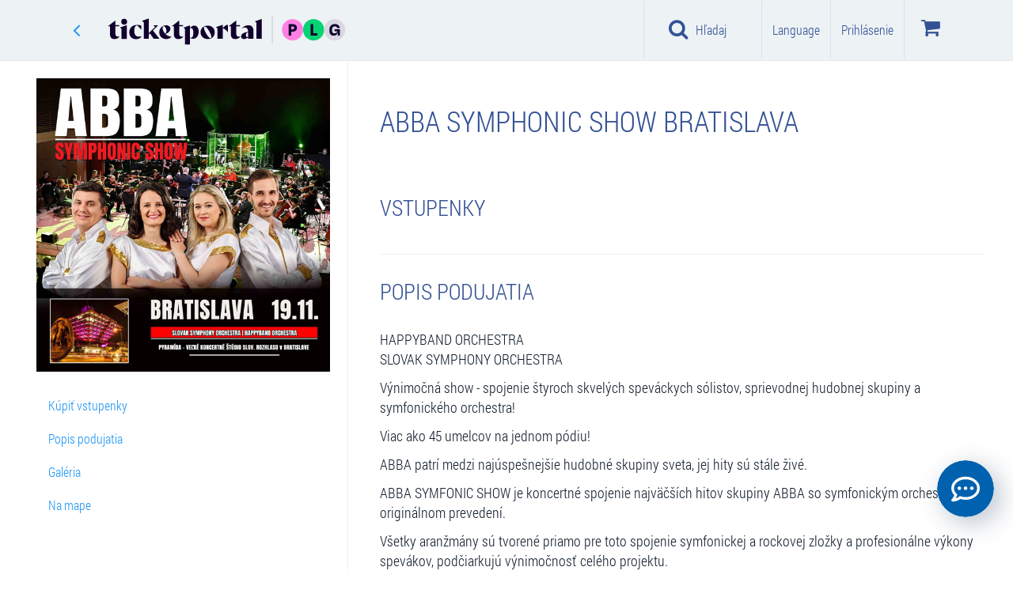

--- FILE ---
content_type: text/html; charset=utf-8
request_url: https://www.google.com/recaptcha/api2/anchor?ar=1&k=6LdJvzsaAAAAAD6lWsJSkHjY3jtNIkKu-miKzUTa&co=aHR0cHM6Ly93d3cudGlja2V0cG9ydGFsLnNrOjQ0Mw..&hl=sk&v=N67nZn4AqZkNcbeMu4prBgzg&size=normal&anchor-ms=20000&execute-ms=30000&cb=jl4d4ldt3eoi
body_size: 49791
content:
<!DOCTYPE HTML><html dir="ltr" lang="sk"><head><meta http-equiv="Content-Type" content="text/html; charset=UTF-8">
<meta http-equiv="X-UA-Compatible" content="IE=edge">
<title>reCAPTCHA</title>
<style type="text/css">
/* cyrillic-ext */
@font-face {
  font-family: 'Roboto';
  font-style: normal;
  font-weight: 400;
  font-stretch: 100%;
  src: url(//fonts.gstatic.com/s/roboto/v48/KFO7CnqEu92Fr1ME7kSn66aGLdTylUAMa3GUBHMdazTgWw.woff2) format('woff2');
  unicode-range: U+0460-052F, U+1C80-1C8A, U+20B4, U+2DE0-2DFF, U+A640-A69F, U+FE2E-FE2F;
}
/* cyrillic */
@font-face {
  font-family: 'Roboto';
  font-style: normal;
  font-weight: 400;
  font-stretch: 100%;
  src: url(//fonts.gstatic.com/s/roboto/v48/KFO7CnqEu92Fr1ME7kSn66aGLdTylUAMa3iUBHMdazTgWw.woff2) format('woff2');
  unicode-range: U+0301, U+0400-045F, U+0490-0491, U+04B0-04B1, U+2116;
}
/* greek-ext */
@font-face {
  font-family: 'Roboto';
  font-style: normal;
  font-weight: 400;
  font-stretch: 100%;
  src: url(//fonts.gstatic.com/s/roboto/v48/KFO7CnqEu92Fr1ME7kSn66aGLdTylUAMa3CUBHMdazTgWw.woff2) format('woff2');
  unicode-range: U+1F00-1FFF;
}
/* greek */
@font-face {
  font-family: 'Roboto';
  font-style: normal;
  font-weight: 400;
  font-stretch: 100%;
  src: url(//fonts.gstatic.com/s/roboto/v48/KFO7CnqEu92Fr1ME7kSn66aGLdTylUAMa3-UBHMdazTgWw.woff2) format('woff2');
  unicode-range: U+0370-0377, U+037A-037F, U+0384-038A, U+038C, U+038E-03A1, U+03A3-03FF;
}
/* math */
@font-face {
  font-family: 'Roboto';
  font-style: normal;
  font-weight: 400;
  font-stretch: 100%;
  src: url(//fonts.gstatic.com/s/roboto/v48/KFO7CnqEu92Fr1ME7kSn66aGLdTylUAMawCUBHMdazTgWw.woff2) format('woff2');
  unicode-range: U+0302-0303, U+0305, U+0307-0308, U+0310, U+0312, U+0315, U+031A, U+0326-0327, U+032C, U+032F-0330, U+0332-0333, U+0338, U+033A, U+0346, U+034D, U+0391-03A1, U+03A3-03A9, U+03B1-03C9, U+03D1, U+03D5-03D6, U+03F0-03F1, U+03F4-03F5, U+2016-2017, U+2034-2038, U+203C, U+2040, U+2043, U+2047, U+2050, U+2057, U+205F, U+2070-2071, U+2074-208E, U+2090-209C, U+20D0-20DC, U+20E1, U+20E5-20EF, U+2100-2112, U+2114-2115, U+2117-2121, U+2123-214F, U+2190, U+2192, U+2194-21AE, U+21B0-21E5, U+21F1-21F2, U+21F4-2211, U+2213-2214, U+2216-22FF, U+2308-230B, U+2310, U+2319, U+231C-2321, U+2336-237A, U+237C, U+2395, U+239B-23B7, U+23D0, U+23DC-23E1, U+2474-2475, U+25AF, U+25B3, U+25B7, U+25BD, U+25C1, U+25CA, U+25CC, U+25FB, U+266D-266F, U+27C0-27FF, U+2900-2AFF, U+2B0E-2B11, U+2B30-2B4C, U+2BFE, U+3030, U+FF5B, U+FF5D, U+1D400-1D7FF, U+1EE00-1EEFF;
}
/* symbols */
@font-face {
  font-family: 'Roboto';
  font-style: normal;
  font-weight: 400;
  font-stretch: 100%;
  src: url(//fonts.gstatic.com/s/roboto/v48/KFO7CnqEu92Fr1ME7kSn66aGLdTylUAMaxKUBHMdazTgWw.woff2) format('woff2');
  unicode-range: U+0001-000C, U+000E-001F, U+007F-009F, U+20DD-20E0, U+20E2-20E4, U+2150-218F, U+2190, U+2192, U+2194-2199, U+21AF, U+21E6-21F0, U+21F3, U+2218-2219, U+2299, U+22C4-22C6, U+2300-243F, U+2440-244A, U+2460-24FF, U+25A0-27BF, U+2800-28FF, U+2921-2922, U+2981, U+29BF, U+29EB, U+2B00-2BFF, U+4DC0-4DFF, U+FFF9-FFFB, U+10140-1018E, U+10190-1019C, U+101A0, U+101D0-101FD, U+102E0-102FB, U+10E60-10E7E, U+1D2C0-1D2D3, U+1D2E0-1D37F, U+1F000-1F0FF, U+1F100-1F1AD, U+1F1E6-1F1FF, U+1F30D-1F30F, U+1F315, U+1F31C, U+1F31E, U+1F320-1F32C, U+1F336, U+1F378, U+1F37D, U+1F382, U+1F393-1F39F, U+1F3A7-1F3A8, U+1F3AC-1F3AF, U+1F3C2, U+1F3C4-1F3C6, U+1F3CA-1F3CE, U+1F3D4-1F3E0, U+1F3ED, U+1F3F1-1F3F3, U+1F3F5-1F3F7, U+1F408, U+1F415, U+1F41F, U+1F426, U+1F43F, U+1F441-1F442, U+1F444, U+1F446-1F449, U+1F44C-1F44E, U+1F453, U+1F46A, U+1F47D, U+1F4A3, U+1F4B0, U+1F4B3, U+1F4B9, U+1F4BB, U+1F4BF, U+1F4C8-1F4CB, U+1F4D6, U+1F4DA, U+1F4DF, U+1F4E3-1F4E6, U+1F4EA-1F4ED, U+1F4F7, U+1F4F9-1F4FB, U+1F4FD-1F4FE, U+1F503, U+1F507-1F50B, U+1F50D, U+1F512-1F513, U+1F53E-1F54A, U+1F54F-1F5FA, U+1F610, U+1F650-1F67F, U+1F687, U+1F68D, U+1F691, U+1F694, U+1F698, U+1F6AD, U+1F6B2, U+1F6B9-1F6BA, U+1F6BC, U+1F6C6-1F6CF, U+1F6D3-1F6D7, U+1F6E0-1F6EA, U+1F6F0-1F6F3, U+1F6F7-1F6FC, U+1F700-1F7FF, U+1F800-1F80B, U+1F810-1F847, U+1F850-1F859, U+1F860-1F887, U+1F890-1F8AD, U+1F8B0-1F8BB, U+1F8C0-1F8C1, U+1F900-1F90B, U+1F93B, U+1F946, U+1F984, U+1F996, U+1F9E9, U+1FA00-1FA6F, U+1FA70-1FA7C, U+1FA80-1FA89, U+1FA8F-1FAC6, U+1FACE-1FADC, U+1FADF-1FAE9, U+1FAF0-1FAF8, U+1FB00-1FBFF;
}
/* vietnamese */
@font-face {
  font-family: 'Roboto';
  font-style: normal;
  font-weight: 400;
  font-stretch: 100%;
  src: url(//fonts.gstatic.com/s/roboto/v48/KFO7CnqEu92Fr1ME7kSn66aGLdTylUAMa3OUBHMdazTgWw.woff2) format('woff2');
  unicode-range: U+0102-0103, U+0110-0111, U+0128-0129, U+0168-0169, U+01A0-01A1, U+01AF-01B0, U+0300-0301, U+0303-0304, U+0308-0309, U+0323, U+0329, U+1EA0-1EF9, U+20AB;
}
/* latin-ext */
@font-face {
  font-family: 'Roboto';
  font-style: normal;
  font-weight: 400;
  font-stretch: 100%;
  src: url(//fonts.gstatic.com/s/roboto/v48/KFO7CnqEu92Fr1ME7kSn66aGLdTylUAMa3KUBHMdazTgWw.woff2) format('woff2');
  unicode-range: U+0100-02BA, U+02BD-02C5, U+02C7-02CC, U+02CE-02D7, U+02DD-02FF, U+0304, U+0308, U+0329, U+1D00-1DBF, U+1E00-1E9F, U+1EF2-1EFF, U+2020, U+20A0-20AB, U+20AD-20C0, U+2113, U+2C60-2C7F, U+A720-A7FF;
}
/* latin */
@font-face {
  font-family: 'Roboto';
  font-style: normal;
  font-weight: 400;
  font-stretch: 100%;
  src: url(//fonts.gstatic.com/s/roboto/v48/KFO7CnqEu92Fr1ME7kSn66aGLdTylUAMa3yUBHMdazQ.woff2) format('woff2');
  unicode-range: U+0000-00FF, U+0131, U+0152-0153, U+02BB-02BC, U+02C6, U+02DA, U+02DC, U+0304, U+0308, U+0329, U+2000-206F, U+20AC, U+2122, U+2191, U+2193, U+2212, U+2215, U+FEFF, U+FFFD;
}
/* cyrillic-ext */
@font-face {
  font-family: 'Roboto';
  font-style: normal;
  font-weight: 500;
  font-stretch: 100%;
  src: url(//fonts.gstatic.com/s/roboto/v48/KFO7CnqEu92Fr1ME7kSn66aGLdTylUAMa3GUBHMdazTgWw.woff2) format('woff2');
  unicode-range: U+0460-052F, U+1C80-1C8A, U+20B4, U+2DE0-2DFF, U+A640-A69F, U+FE2E-FE2F;
}
/* cyrillic */
@font-face {
  font-family: 'Roboto';
  font-style: normal;
  font-weight: 500;
  font-stretch: 100%;
  src: url(//fonts.gstatic.com/s/roboto/v48/KFO7CnqEu92Fr1ME7kSn66aGLdTylUAMa3iUBHMdazTgWw.woff2) format('woff2');
  unicode-range: U+0301, U+0400-045F, U+0490-0491, U+04B0-04B1, U+2116;
}
/* greek-ext */
@font-face {
  font-family: 'Roboto';
  font-style: normal;
  font-weight: 500;
  font-stretch: 100%;
  src: url(//fonts.gstatic.com/s/roboto/v48/KFO7CnqEu92Fr1ME7kSn66aGLdTylUAMa3CUBHMdazTgWw.woff2) format('woff2');
  unicode-range: U+1F00-1FFF;
}
/* greek */
@font-face {
  font-family: 'Roboto';
  font-style: normal;
  font-weight: 500;
  font-stretch: 100%;
  src: url(//fonts.gstatic.com/s/roboto/v48/KFO7CnqEu92Fr1ME7kSn66aGLdTylUAMa3-UBHMdazTgWw.woff2) format('woff2');
  unicode-range: U+0370-0377, U+037A-037F, U+0384-038A, U+038C, U+038E-03A1, U+03A3-03FF;
}
/* math */
@font-face {
  font-family: 'Roboto';
  font-style: normal;
  font-weight: 500;
  font-stretch: 100%;
  src: url(//fonts.gstatic.com/s/roboto/v48/KFO7CnqEu92Fr1ME7kSn66aGLdTylUAMawCUBHMdazTgWw.woff2) format('woff2');
  unicode-range: U+0302-0303, U+0305, U+0307-0308, U+0310, U+0312, U+0315, U+031A, U+0326-0327, U+032C, U+032F-0330, U+0332-0333, U+0338, U+033A, U+0346, U+034D, U+0391-03A1, U+03A3-03A9, U+03B1-03C9, U+03D1, U+03D5-03D6, U+03F0-03F1, U+03F4-03F5, U+2016-2017, U+2034-2038, U+203C, U+2040, U+2043, U+2047, U+2050, U+2057, U+205F, U+2070-2071, U+2074-208E, U+2090-209C, U+20D0-20DC, U+20E1, U+20E5-20EF, U+2100-2112, U+2114-2115, U+2117-2121, U+2123-214F, U+2190, U+2192, U+2194-21AE, U+21B0-21E5, U+21F1-21F2, U+21F4-2211, U+2213-2214, U+2216-22FF, U+2308-230B, U+2310, U+2319, U+231C-2321, U+2336-237A, U+237C, U+2395, U+239B-23B7, U+23D0, U+23DC-23E1, U+2474-2475, U+25AF, U+25B3, U+25B7, U+25BD, U+25C1, U+25CA, U+25CC, U+25FB, U+266D-266F, U+27C0-27FF, U+2900-2AFF, U+2B0E-2B11, U+2B30-2B4C, U+2BFE, U+3030, U+FF5B, U+FF5D, U+1D400-1D7FF, U+1EE00-1EEFF;
}
/* symbols */
@font-face {
  font-family: 'Roboto';
  font-style: normal;
  font-weight: 500;
  font-stretch: 100%;
  src: url(//fonts.gstatic.com/s/roboto/v48/KFO7CnqEu92Fr1ME7kSn66aGLdTylUAMaxKUBHMdazTgWw.woff2) format('woff2');
  unicode-range: U+0001-000C, U+000E-001F, U+007F-009F, U+20DD-20E0, U+20E2-20E4, U+2150-218F, U+2190, U+2192, U+2194-2199, U+21AF, U+21E6-21F0, U+21F3, U+2218-2219, U+2299, U+22C4-22C6, U+2300-243F, U+2440-244A, U+2460-24FF, U+25A0-27BF, U+2800-28FF, U+2921-2922, U+2981, U+29BF, U+29EB, U+2B00-2BFF, U+4DC0-4DFF, U+FFF9-FFFB, U+10140-1018E, U+10190-1019C, U+101A0, U+101D0-101FD, U+102E0-102FB, U+10E60-10E7E, U+1D2C0-1D2D3, U+1D2E0-1D37F, U+1F000-1F0FF, U+1F100-1F1AD, U+1F1E6-1F1FF, U+1F30D-1F30F, U+1F315, U+1F31C, U+1F31E, U+1F320-1F32C, U+1F336, U+1F378, U+1F37D, U+1F382, U+1F393-1F39F, U+1F3A7-1F3A8, U+1F3AC-1F3AF, U+1F3C2, U+1F3C4-1F3C6, U+1F3CA-1F3CE, U+1F3D4-1F3E0, U+1F3ED, U+1F3F1-1F3F3, U+1F3F5-1F3F7, U+1F408, U+1F415, U+1F41F, U+1F426, U+1F43F, U+1F441-1F442, U+1F444, U+1F446-1F449, U+1F44C-1F44E, U+1F453, U+1F46A, U+1F47D, U+1F4A3, U+1F4B0, U+1F4B3, U+1F4B9, U+1F4BB, U+1F4BF, U+1F4C8-1F4CB, U+1F4D6, U+1F4DA, U+1F4DF, U+1F4E3-1F4E6, U+1F4EA-1F4ED, U+1F4F7, U+1F4F9-1F4FB, U+1F4FD-1F4FE, U+1F503, U+1F507-1F50B, U+1F50D, U+1F512-1F513, U+1F53E-1F54A, U+1F54F-1F5FA, U+1F610, U+1F650-1F67F, U+1F687, U+1F68D, U+1F691, U+1F694, U+1F698, U+1F6AD, U+1F6B2, U+1F6B9-1F6BA, U+1F6BC, U+1F6C6-1F6CF, U+1F6D3-1F6D7, U+1F6E0-1F6EA, U+1F6F0-1F6F3, U+1F6F7-1F6FC, U+1F700-1F7FF, U+1F800-1F80B, U+1F810-1F847, U+1F850-1F859, U+1F860-1F887, U+1F890-1F8AD, U+1F8B0-1F8BB, U+1F8C0-1F8C1, U+1F900-1F90B, U+1F93B, U+1F946, U+1F984, U+1F996, U+1F9E9, U+1FA00-1FA6F, U+1FA70-1FA7C, U+1FA80-1FA89, U+1FA8F-1FAC6, U+1FACE-1FADC, U+1FADF-1FAE9, U+1FAF0-1FAF8, U+1FB00-1FBFF;
}
/* vietnamese */
@font-face {
  font-family: 'Roboto';
  font-style: normal;
  font-weight: 500;
  font-stretch: 100%;
  src: url(//fonts.gstatic.com/s/roboto/v48/KFO7CnqEu92Fr1ME7kSn66aGLdTylUAMa3OUBHMdazTgWw.woff2) format('woff2');
  unicode-range: U+0102-0103, U+0110-0111, U+0128-0129, U+0168-0169, U+01A0-01A1, U+01AF-01B0, U+0300-0301, U+0303-0304, U+0308-0309, U+0323, U+0329, U+1EA0-1EF9, U+20AB;
}
/* latin-ext */
@font-face {
  font-family: 'Roboto';
  font-style: normal;
  font-weight: 500;
  font-stretch: 100%;
  src: url(//fonts.gstatic.com/s/roboto/v48/KFO7CnqEu92Fr1ME7kSn66aGLdTylUAMa3KUBHMdazTgWw.woff2) format('woff2');
  unicode-range: U+0100-02BA, U+02BD-02C5, U+02C7-02CC, U+02CE-02D7, U+02DD-02FF, U+0304, U+0308, U+0329, U+1D00-1DBF, U+1E00-1E9F, U+1EF2-1EFF, U+2020, U+20A0-20AB, U+20AD-20C0, U+2113, U+2C60-2C7F, U+A720-A7FF;
}
/* latin */
@font-face {
  font-family: 'Roboto';
  font-style: normal;
  font-weight: 500;
  font-stretch: 100%;
  src: url(//fonts.gstatic.com/s/roboto/v48/KFO7CnqEu92Fr1ME7kSn66aGLdTylUAMa3yUBHMdazQ.woff2) format('woff2');
  unicode-range: U+0000-00FF, U+0131, U+0152-0153, U+02BB-02BC, U+02C6, U+02DA, U+02DC, U+0304, U+0308, U+0329, U+2000-206F, U+20AC, U+2122, U+2191, U+2193, U+2212, U+2215, U+FEFF, U+FFFD;
}
/* cyrillic-ext */
@font-face {
  font-family: 'Roboto';
  font-style: normal;
  font-weight: 900;
  font-stretch: 100%;
  src: url(//fonts.gstatic.com/s/roboto/v48/KFO7CnqEu92Fr1ME7kSn66aGLdTylUAMa3GUBHMdazTgWw.woff2) format('woff2');
  unicode-range: U+0460-052F, U+1C80-1C8A, U+20B4, U+2DE0-2DFF, U+A640-A69F, U+FE2E-FE2F;
}
/* cyrillic */
@font-face {
  font-family: 'Roboto';
  font-style: normal;
  font-weight: 900;
  font-stretch: 100%;
  src: url(//fonts.gstatic.com/s/roboto/v48/KFO7CnqEu92Fr1ME7kSn66aGLdTylUAMa3iUBHMdazTgWw.woff2) format('woff2');
  unicode-range: U+0301, U+0400-045F, U+0490-0491, U+04B0-04B1, U+2116;
}
/* greek-ext */
@font-face {
  font-family: 'Roboto';
  font-style: normal;
  font-weight: 900;
  font-stretch: 100%;
  src: url(//fonts.gstatic.com/s/roboto/v48/KFO7CnqEu92Fr1ME7kSn66aGLdTylUAMa3CUBHMdazTgWw.woff2) format('woff2');
  unicode-range: U+1F00-1FFF;
}
/* greek */
@font-face {
  font-family: 'Roboto';
  font-style: normal;
  font-weight: 900;
  font-stretch: 100%;
  src: url(//fonts.gstatic.com/s/roboto/v48/KFO7CnqEu92Fr1ME7kSn66aGLdTylUAMa3-UBHMdazTgWw.woff2) format('woff2');
  unicode-range: U+0370-0377, U+037A-037F, U+0384-038A, U+038C, U+038E-03A1, U+03A3-03FF;
}
/* math */
@font-face {
  font-family: 'Roboto';
  font-style: normal;
  font-weight: 900;
  font-stretch: 100%;
  src: url(//fonts.gstatic.com/s/roboto/v48/KFO7CnqEu92Fr1ME7kSn66aGLdTylUAMawCUBHMdazTgWw.woff2) format('woff2');
  unicode-range: U+0302-0303, U+0305, U+0307-0308, U+0310, U+0312, U+0315, U+031A, U+0326-0327, U+032C, U+032F-0330, U+0332-0333, U+0338, U+033A, U+0346, U+034D, U+0391-03A1, U+03A3-03A9, U+03B1-03C9, U+03D1, U+03D5-03D6, U+03F0-03F1, U+03F4-03F5, U+2016-2017, U+2034-2038, U+203C, U+2040, U+2043, U+2047, U+2050, U+2057, U+205F, U+2070-2071, U+2074-208E, U+2090-209C, U+20D0-20DC, U+20E1, U+20E5-20EF, U+2100-2112, U+2114-2115, U+2117-2121, U+2123-214F, U+2190, U+2192, U+2194-21AE, U+21B0-21E5, U+21F1-21F2, U+21F4-2211, U+2213-2214, U+2216-22FF, U+2308-230B, U+2310, U+2319, U+231C-2321, U+2336-237A, U+237C, U+2395, U+239B-23B7, U+23D0, U+23DC-23E1, U+2474-2475, U+25AF, U+25B3, U+25B7, U+25BD, U+25C1, U+25CA, U+25CC, U+25FB, U+266D-266F, U+27C0-27FF, U+2900-2AFF, U+2B0E-2B11, U+2B30-2B4C, U+2BFE, U+3030, U+FF5B, U+FF5D, U+1D400-1D7FF, U+1EE00-1EEFF;
}
/* symbols */
@font-face {
  font-family: 'Roboto';
  font-style: normal;
  font-weight: 900;
  font-stretch: 100%;
  src: url(//fonts.gstatic.com/s/roboto/v48/KFO7CnqEu92Fr1ME7kSn66aGLdTylUAMaxKUBHMdazTgWw.woff2) format('woff2');
  unicode-range: U+0001-000C, U+000E-001F, U+007F-009F, U+20DD-20E0, U+20E2-20E4, U+2150-218F, U+2190, U+2192, U+2194-2199, U+21AF, U+21E6-21F0, U+21F3, U+2218-2219, U+2299, U+22C4-22C6, U+2300-243F, U+2440-244A, U+2460-24FF, U+25A0-27BF, U+2800-28FF, U+2921-2922, U+2981, U+29BF, U+29EB, U+2B00-2BFF, U+4DC0-4DFF, U+FFF9-FFFB, U+10140-1018E, U+10190-1019C, U+101A0, U+101D0-101FD, U+102E0-102FB, U+10E60-10E7E, U+1D2C0-1D2D3, U+1D2E0-1D37F, U+1F000-1F0FF, U+1F100-1F1AD, U+1F1E6-1F1FF, U+1F30D-1F30F, U+1F315, U+1F31C, U+1F31E, U+1F320-1F32C, U+1F336, U+1F378, U+1F37D, U+1F382, U+1F393-1F39F, U+1F3A7-1F3A8, U+1F3AC-1F3AF, U+1F3C2, U+1F3C4-1F3C6, U+1F3CA-1F3CE, U+1F3D4-1F3E0, U+1F3ED, U+1F3F1-1F3F3, U+1F3F5-1F3F7, U+1F408, U+1F415, U+1F41F, U+1F426, U+1F43F, U+1F441-1F442, U+1F444, U+1F446-1F449, U+1F44C-1F44E, U+1F453, U+1F46A, U+1F47D, U+1F4A3, U+1F4B0, U+1F4B3, U+1F4B9, U+1F4BB, U+1F4BF, U+1F4C8-1F4CB, U+1F4D6, U+1F4DA, U+1F4DF, U+1F4E3-1F4E6, U+1F4EA-1F4ED, U+1F4F7, U+1F4F9-1F4FB, U+1F4FD-1F4FE, U+1F503, U+1F507-1F50B, U+1F50D, U+1F512-1F513, U+1F53E-1F54A, U+1F54F-1F5FA, U+1F610, U+1F650-1F67F, U+1F687, U+1F68D, U+1F691, U+1F694, U+1F698, U+1F6AD, U+1F6B2, U+1F6B9-1F6BA, U+1F6BC, U+1F6C6-1F6CF, U+1F6D3-1F6D7, U+1F6E0-1F6EA, U+1F6F0-1F6F3, U+1F6F7-1F6FC, U+1F700-1F7FF, U+1F800-1F80B, U+1F810-1F847, U+1F850-1F859, U+1F860-1F887, U+1F890-1F8AD, U+1F8B0-1F8BB, U+1F8C0-1F8C1, U+1F900-1F90B, U+1F93B, U+1F946, U+1F984, U+1F996, U+1F9E9, U+1FA00-1FA6F, U+1FA70-1FA7C, U+1FA80-1FA89, U+1FA8F-1FAC6, U+1FACE-1FADC, U+1FADF-1FAE9, U+1FAF0-1FAF8, U+1FB00-1FBFF;
}
/* vietnamese */
@font-face {
  font-family: 'Roboto';
  font-style: normal;
  font-weight: 900;
  font-stretch: 100%;
  src: url(//fonts.gstatic.com/s/roboto/v48/KFO7CnqEu92Fr1ME7kSn66aGLdTylUAMa3OUBHMdazTgWw.woff2) format('woff2');
  unicode-range: U+0102-0103, U+0110-0111, U+0128-0129, U+0168-0169, U+01A0-01A1, U+01AF-01B0, U+0300-0301, U+0303-0304, U+0308-0309, U+0323, U+0329, U+1EA0-1EF9, U+20AB;
}
/* latin-ext */
@font-face {
  font-family: 'Roboto';
  font-style: normal;
  font-weight: 900;
  font-stretch: 100%;
  src: url(//fonts.gstatic.com/s/roboto/v48/KFO7CnqEu92Fr1ME7kSn66aGLdTylUAMa3KUBHMdazTgWw.woff2) format('woff2');
  unicode-range: U+0100-02BA, U+02BD-02C5, U+02C7-02CC, U+02CE-02D7, U+02DD-02FF, U+0304, U+0308, U+0329, U+1D00-1DBF, U+1E00-1E9F, U+1EF2-1EFF, U+2020, U+20A0-20AB, U+20AD-20C0, U+2113, U+2C60-2C7F, U+A720-A7FF;
}
/* latin */
@font-face {
  font-family: 'Roboto';
  font-style: normal;
  font-weight: 900;
  font-stretch: 100%;
  src: url(//fonts.gstatic.com/s/roboto/v48/KFO7CnqEu92Fr1ME7kSn66aGLdTylUAMa3yUBHMdazQ.woff2) format('woff2');
  unicode-range: U+0000-00FF, U+0131, U+0152-0153, U+02BB-02BC, U+02C6, U+02DA, U+02DC, U+0304, U+0308, U+0329, U+2000-206F, U+20AC, U+2122, U+2191, U+2193, U+2212, U+2215, U+FEFF, U+FFFD;
}

</style>
<link rel="stylesheet" type="text/css" href="https://www.gstatic.com/recaptcha/releases/N67nZn4AqZkNcbeMu4prBgzg/styles__ltr.css">
<script nonce="3GqVyZy6yL9ClAdElt9sWA" type="text/javascript">window['__recaptcha_api'] = 'https://www.google.com/recaptcha/api2/';</script>
<script type="text/javascript" src="https://www.gstatic.com/recaptcha/releases/N67nZn4AqZkNcbeMu4prBgzg/recaptcha__sk.js" nonce="3GqVyZy6yL9ClAdElt9sWA">
      
    </script></head>
<body><div id="rc-anchor-alert" class="rc-anchor-alert"></div>
<input type="hidden" id="recaptcha-token" value="[base64]">
<script type="text/javascript" nonce="3GqVyZy6yL9ClAdElt9sWA">
      recaptcha.anchor.Main.init("[\x22ainput\x22,[\x22bgdata\x22,\x22\x22,\[base64]/[base64]/[base64]/ZyhXLGgpOnEoW04sMjEsbF0sVywwKSxoKSxmYWxzZSxmYWxzZSl9Y2F0Y2goayl7RygzNTgsVyk/[base64]/[base64]/[base64]/[base64]/[base64]/[base64]/[base64]/bmV3IEJbT10oRFswXSk6dz09Mj9uZXcgQltPXShEWzBdLERbMV0pOnc9PTM/bmV3IEJbT10oRFswXSxEWzFdLERbMl0pOnc9PTQ/[base64]/[base64]/[base64]/[base64]/[base64]\\u003d\x22,\[base64]\x22,\x22Zgliw6ZELmHCm8KoM8OHwqzCosKqw5/Doyoow5vCs8KrwoILw6jCqxLCm8OIwqnCgMKDwqcfGyXCsFJyasOuZcKKaMKCBMO0XsO7w716EAXDt8KWbMOWZSt3A8K2w4wLw63Cm8Kawqcww6bDs8O7w7/Ds01sQxxgVDxtKy7Dl8Ofw4rCrcO8ZRZEACfCtMKGKmJTw75Zf2JYw7QvUy9YJMKHw7/CojwZaMOmVMOLY8K2w69xw7PDrRlqw5vDpsObccKWFcKLGcO/wpwoVSDCk2vCkMKnVMOwKxvDlXY6NC1Hwr4ww6TDscK5w7tzasO6wqhzw7vCihZFwrDDkDTDt8O1GR1LwoNSEU5Ew6LCk2vDqMKAOcKfbRc3dMOuwofCgwrCvsK+RMKFwonCkEzDrm0yMsKiAkTCl8KgwqA6wrLDrFXDmE90w5p5biTDtcK3HsOzw7/[base64]/[base64]/[base64]/DlMKkBnAPw5vCjsOUw5kIdA9dZH/ClTJbw67CnMKPYmzClnV7LQrDtW/Dr8OaFCpZGmnDvkF0w58qwqTCvMOowr/DgVbDm8KFAMOdw7LCvQsiwpXCg1zDi1gUdlHDkyZhwrcoGsKnw45/w5NKwrEVw6wOw4Z+OMKbw44/[base64]/CssKWwqASYsKaw5x+OWfCiWNDPMKiScOCIMKaQMKHX13DmXfDunzDsE/DlC7DgMOpw75mwr9VwpXDn8OZwrzCslpMw6Y7LsK1woTDv8KZwofCtSIgdcKQAsKlw78ICCnDusOrwrs7PsKUd8OHFHrDj8K8w45hS3h9dwXCsD3DisKBECfDl0Zdw43CkmHDuSvDq8KmJEbConHDsMOcTXJBwoY/w6FAOcOpOgRkwqXDvSTChsObGgzDgxDCtWsFwp3DjhfCkMODwpjDuxhwScK5csK2w7BoF8K5w7MDSMKswoDCvV1CbzolXEHDswpTwoofV08eaCklw7IywqnDg0NvY8OidwLDggHCpALCtMKiQcOiw6wAVWNYwqIFBkgnDMKhZWEPw4/DjhQ6w6pddMKJP3JwDsOQw73ClsOAworCnsOYZcOWwpwkRsKbw7XDqMONw4nCg0MBBBHDskd8wofDiFPCtCsHwodzO8Olw6HDjsKfwpPChcOUKHPDgSdiw6PDssO8CcOWw7YWw5fDt0LDggPCmXPCiXtJTsODFxbDjy4/w5zDiCMkwqw5wpgpG1/[base64]/CocOKNnbCm8KNwozCmkDDoHTDi8OFayIHfcKRw6Zmw5rDgEzDt8O4IcKUQRDCqXjDqMK4HcOpDnEjw40xUMORwr4vBcOfBhQcwqnCuMOnwoF1wrMUZUTDoHsfwojDq8KzwpXDksK+woRmGBDClMKMBWEjwqvDosKgXy8qJ8OuwoHCoD/DqcO9dkEqwo7CpsKGFcOkaU7CqsOgw43DtcKXw5DDj2xXw7h+czRdw6laenEYJWLDlcOhLUvCvmnCrm3DtsOpLWXCosOxHhjClFXCgVdlDsOmwofCjkTDkHsUGUrDjmbDrsKIwqF9KlQNYMOtAcKLwpPCksKZJhDDpjHDhMOgEcOkwojClsKzZ2/DsVDDvQY2wojCt8OvIsOcVhhGQUzCkcKgBsOcC8OdIybCtcKNbMKoGG7DlQDCtMK9HsKgw7VFw4nCq8KOw4/DvAhJY3/CtzQuw7fCnMO9Z8KXw5rCsDTClcKhw6nDhcK/GRnDkMOmA28Fw7sPBUTChcOBw4jDkcO1GgBnwr0Nw7/Du3Now4A+akzCqyJHw4/Ch0rDoiLCqMKYWB3CrsOUwpzDi8OCw7R3d3NWw6cASsKsbcO7WmLDocK5w7TCsMOeEcKXwp4BJcOaw5/CpsK0w6xNDcKhd8KieybCi8OJwpcgwqhBwqfDvkfDkMOsw43Cpi7DkcKDwpvCvsKxPcO+U3oWw6zDhzo4acKSwrPDg8Kdw4zCisK4TsKzw73Ch8K7BcOHwozDrcKRwpHDhlw0PWkFw4TCkB3Cvz4Mw6QZcRRRwqcZSsO/[base64]/bGHDn8O6bcO5UMOWU8KowqnDhgDDl8KCw63Cqwp/HBZZw6RsdFTCqcKnUypYB3Abw6xnw4jDjMO0AmPCt8OMPlzDhcOzw4vCvnvCpMKAa8KdUsK5wqpNwoIkw5DDsADCmXbCrcKOw7ZmXDBpFsKjwrnDtFHDuMKHBGzDn3gzwpbCp8Kbwq0QwqbDt8O7wqDDkTDDjXU7SWrCshkvLcKISsO7w5s7S8OKYsK9G2YHw6/[base64]/CmkZIw58Ew7/Dj8KfwofCmDrCrlnCi1TDmlvDnMKQwprCksKtwqdFLwA+AVBMCG3CmSjDv8O0w7HDl8K0WcOpw502Kn/CvnY1RQfDlFAMYsKjN8KLKTXDiSbCrCHCsU/DrxnCi8O6D3JRw7LDtcOOOyXChcKTdsKXwr1Ewr/DicOqwpPCs8OMw6fDl8O4UsK+CmTDrMK/fWw1w4XDsT/DjMKBLsKnwqR3wqXCh8Oqw4AOwoHCiEYXHcObw74qCw4nXDgaUkhvBcOww6AGUAvDvBzCqw9kRDjCuMOgwp16b3dswq1dT00/BRZkw6xUw70kwqI4wrPCny/[base64]/ChcKnwqV3w688P8KGCcKTAMOSQhghwpU/LMKYwq7Di0zDhR5iwrPDt8K+O8OYwrskWcKfWTsSw71uw4MaSMOeQsK5VMOoBHdaw4jCoMKyZk0VUUxUBD8CamzCl34CD8KBa8O7wr/CrMKRYwUyU8OMAGYKL8KOwqHDgnhXwrd7UTjCnhBcWHHCnMOUw63CpsKLEwjCnl5dOQTCpl/DnsKbHmbCrXEXwpvCmcKCw5LDqBTDt2kKwpjDtcOxwqNmw4zChMOeIsO0IMKuwpnCisOPThoJInrCpcOBI8OtwqoNBMKOKGvDnsOeGcK/MxvClwjClsOQwqPCk0TDlsOzP8O0w7/[base64]/[base64]/DmsO0JsKfwqjDvhXDkcOOw6p+w6dJwqNMwrJtw6DCkAJ/w6g8UhVZwrbDqcKYw73Cm8K8wqDDjsOZw60zez99ecKIw79IYUp0BRtbLnzDp8Kswo0UPMK7w5puX8KaQFLCpR7DqcKbwrzDuVk3w7LCvRJ5JsK8w7/DsnQBNcOAQnPDmMKPw5XDpsK5E8O9I8Oew53CtRzDszlAMjTCrsKQDcKswqvCiBbDk8K3w5ptw4TCkRXChmHCtMO3ccOxw60UZcOTw4zDqsOUw4oPwpbDtEDCjCxXdzw1LVkTPcO6aznCo3/DqcOSwozDhsOvw7kPw4HCsRBIw7pHwoDDrsK1RjFkNsKNZsOiacOzwqPDt8OrwrjCjG3DiFBgHsKpU8KwTcKUDcOowp/Dm3QLwr3CjmQ4wow4w7QdwoHDn8K+wqXDnl/CtWrDk8OGNDfDqwTChMOrByV9wqlCw67DosOfw6Z3HCPCl8OGRX4iElINNMO/wqoLwrdhIClrw6REw4XCgMOhw4bDksOAw68/ScObw4tDw6nDkMOQw78mXMO0RB/DoMOJwo53JcKfw6/CocKAcMKcw6Z5w7dJwqlZwprDg8KKw5klw5PDlEbDmlphw4zCuETCqzBpVCzCkmfDlsOIw7DCmm3CpMKPw77CvnnDtMORYsOAw7fCn8OyIjl/wpPCvMOlW0LChl8pw67Dny4dwrdJCUbDs1xOwqkQMCnDkQ/Cok/CnEZxHl8LPsONw6VFJMKpKjbDu8Ohw4jDtsO5ZsO1eMKhwp/DuT3DpcOsc20kw4PDvCLCnMK7CsOeBsOqw4DDr8ODN8KHw7vCu8ONSMOQwrfCj8Kxw5fCpcOtB3EDw7rDilnDi8KYw68Hc8OzwpcLTsO4G8KABwbCu8KxLsOudsOvw4xOQ8KTwqrDoml2wrIYDTRiM8OwXy/CqVwLKcOEQcOgw4jDmg/CmgTDkT0Qw5HCkl43w6PCmjtrNjXDkcO8w4gMw4VJKRnCljFiwr/CtCUaHlLChMO1w7zDgWxEQcKFwoZEw4fCscOGwpbDtsO4YsO1woYoecKpF8K8M8OFA1Z1wo3CucKLbcKmWzsbPMOJGTPDusK/w5MiezPDpn/CqhvChsOLw7zDsSLCnCLCqsOIwqsowqxewr0PwrnCu8K+w7fCsRdzw4twUVnDrMKtwr5LWkMpfiFFFmTCvsKoQi84JyFXfsO9FMOUEcKbWR/CsMOBKBLDhsKjDsKxw6/DvBAmNxEcw7gpZsO5wqvCgBJnCcKXQArDmcOswo1Qw7MdAMOJDw7DnyDCiTwCw58mw5nDh8KkwpbCuUZDfWpgXcKRP8K6IMK2w5fDk3ddw73CicO/cRUQe8OiZcOjwpvDv8OhBBjDqsKrw7s/[base64]/wqURZcKSwo7Cng/CjwV8wpjCg8KPWALDj8Ozw5Eme8O0AR/CkRHDmMOAwoHDsA7CqMKoBQTDmzLDqwNMScOSw4YIw60+w6gqwoR4woUZY2ZxD1xSKcKjw6LDjMK4LH/CllvCoMO1w7FzwrXCicKCJzXCoXkVW8OjOMKCJBjDsjgPBMOvCj7CvUfDn3ABwoZ4XFDDtyNKw50bagfDvk7Du8KwXUnDjlrDszPDgcObHg9RHFxmwqFOwqxowqlTUVABw7/CoMOqw7vCnDJIw6cmwqjCg8Oqw7oTwoDCicO7Y2gywqlxaWYHwoTDk39/ccO4wo/CjVJBMn7CgEorw73CiUJdw5jCjMOeXRRHdxHCkT3CsjQ5TD8Iw7x+w4EiEMOJwpPCicKhawwYwoZXUjHCmMOFwq0Cwrp7woHCj3vCrcKvQDvCqiBqacOJSTvDqCswT8K1w7RKMXllVsOCw5lMIMKZGsOgHXJxDEjDvsOeY8OGMQvClcKFF3LDjF/CpCY/wrPDhEEzZMOfwq/DmyI5ODsew43DjcONOCltZ8KJFsOsw67DvH7DusOpaMOuwpZ7wpTCr8K6w5jDl2LDq2bDjsOTw4LCjGjCtVPCqcKkw5kSw41PwpZhUj4Cw6HDpMKXw54Cwr7DiMKvV8Olwo18C8Obw6NWCX/CumR3w7dfw4h6w78Qwq7Cj8OuDk3CsWfDjB/CiTnDhsKJwqrCqMOIAMO0Z8OHXnxIw6pKw5rCpU3DnMKWCsOfw6tywpPDnSRBaiPDlhfCryVgwozDmix+Iy/[base64]/DmsOTM8OXc8KnfX0dwrDCs11hM0jDg05OdcO9Lxdnwq3Ct8KwGG/[base64]/woA9w6vDlnhDNnfDlTXCmMK/wr1dY8OQwoAxw7Akw7/DmMKfAnBXwo3CmEc8SsO7FcKMNcOtwpvCu0gqSsKjwqzClMO9HlNew77DucKUwr1id8KPw6XDqicWQXbDv1LDgcO2w553w6rDvMKYwrTDgRXCr13Dv1bCl8KYwqUUwrlcHsKNw7FhFQFuaMOhKzRIK8KNw5EVw5XCvlDDmTHDmWDDi8KdwpDCo3/DjMKlwqDDt0vDrMOww4XCgiA6w5Yww6Nlw4ELV3QXPMK1w7QxwpzDssO/w7XDgcK1YXDCp8OtYA0cXsKza8OwQ8K+wp1wD8KSwps7JDPDmcK8wofCt2ELworDlmrDqh3CoCo9KGJKwrDCkArCicKqRsONwqwvNsKqPcO/wpXCvVtDTTI3G8K8w7UNwoBtwqtNw4nDmhzDpMOzw68sw5bChWYcw7E4NMOIH2HCr8K1w4PDpVLDgcOlwoTCoxh3wq49wo01wpBzw7QbDMKHBH/Dkm3CiMOqEFTCmcKyw7bCoMOXGS1tw7zCnTYdWw/DvXnDvloLw5ZowpTDvcOxBnNmwrgMfMKiAxHCqVhyccKnwo3CiTHCtMKmwpotYSXCkF9PN33Ckkwew4XDhGFkw4fDlsO3Q3DDhsOMw6fDl2JiBVIowppyNmXChGk0wpbDnMKLwobDkh/DtMOMYyrCt0PCgUtPOwUYw5hTRcKnDsOMw5TDoyPDtEHDsGdTWnkgwrsMH8KCwqlvw6sFQ1BfG8KNZETCk8OrWxkkw5rDm0PCkFHDhgrCoW9VZV4ow5VNwrbDhnHCqWHDucK2wpgQwqnDlHMME1MVwr/CmSATMmY3BznCn8Kaw5tOwplmwps6LsOUEsOgw6ZewpEzWCLDs8Ocw6EYw7jCigVuwoUNXsOrw4bDo8K2OsKjGF3CvMKSw4zCrXk9bWduwrUvLMOPF8OBaELCm8OvwrfCi8O1JMOEc3oYHRRjwp/[base64]/[base64]/CtsOZwrxGwoNZMcO4w7AtOcOecE05wqfCs8K7w6wUwpdrwqfDjcKhb8OrPMOQNsKfBsKlw7U6Gg7Dq1zCssOAwrAoLMO/b8KveDbDt8Kxw40Bwr/CgUfCoG3Ck8OGw4t1w5ZVWsKew4DCjcOSAcKjRMOPwoDDq3c4wptDfB9qwogmwqI4wrQ2aD8dwq7CvBcTY8KRwohCw7/DiSjCvxQ2K33DmVzCqMO+wpZKwqHCmDvDisOmwprCp8OTYxxwwrLCj8OYVsOhw6XCgBfCiV3ClcKVwpHDnMKlOHjDgDvCnl/DpsKRHMOTXgBcP3EXwpDCvy98w6PDvsOwQcO0w4jDmBljw7p9dcKjwrQiIS8KIyrCvz7CtW1oXsOFw4l7CcOawqYyRAzCj3IXw6zDhsKTKsKle8KKIcOlwp/DmsO/w4sfw4Nra8OBLmnDs0NxwqPDhjDDsxUFw6BaL8Ovwps/w5rDl8Okw7sAeBkQwqfCocODb1DDl8KKQ8Klw4syw4Y2FsOFHsOZH8Kgw78gY8OmFxfCnXwHXW0kw4LDh2sAwqrDj8KfbMKJL8KtwqvDvsOjFHLDicOnI3oxw7/[base64]/e8KGR2Atwro8w70UfMKMwopmJSg2w6BdZ1kWMcOMwo7CrsOucMOjwpDDlhLDtjTClQzCqmZheMKEw6c7wroNw5wgwrZcwoXDpy7DqnJePw9tdirCnsOvXsOTeH/[base64]/DiRd/[base64]/[base64]/CusOGCsOMw4dzHcOqGcKDQGV2woHCnsK7DcKGDsOXX8ORUMKMRcK1B04gO8KCwoQ+w7fCnMK9w4xiCCbChcOtw6/CkTdNNhM9wojCnjgQw7/DtHXCrsKtwrpBRQTCusKwPADDocKHVE7ClivCrV11UMKww4HDo8KwwrpTNMKiYsKxwo5mwqjCg2Z5TsOPSsK9Fg8pwqTDmV9iwrAYNsK2Z8O2JW/DtWkuFMOvwrTCsjXClcOYQsOWOEA3BCEZw6NECQ/DqWAWw57DokrCpnpnPRbDhA3DpMOHw6czw4HDmsK3KsOTXQ9KQMONw7QqNGfDqMKwO8OTwrnClBBra8OHw60XYMKxw6EoSS9swoRAw73DrmtWUcOqwqDDlMOQAMKVw5howq5RwqdYw55yOiAMwqzCk8OwUDHCrhYcTsKtF8Ozb8K4w58nMTHDjsOgw7nCtsK7w4bCuz/CsirDnjfDu27CkBfChsOdwoPDimXCnGlIZcKKwojDpRjCtkHDgkc/w6Yswr7DoMKMwpHDrT4kcsOsw7bDvMKWV8Obw4PDjsKTw43ChQxvw44PwoRVw79SwoHChx9Jwo9eK17Ci8OEMj/DoWDDu8OfIsOqwpZtw4RGKMOaw5/DlMONEW7CtiQUESTDlQFTwr04w4vDk2kjX0/CgEQ/B8KtVVE1w5dOCAlfwr7DgMKGGE5+wo1IwolAw4IpOMOBecOyw7bCpcOWwp/CgcO8w5dJwqzCvRNXw7rCrw3CnMOULj/CtzXDqcOhCsKxeREzw6Iyw6ZpemPCsQxJwpYyw5gqHS4LLcOQJcORF8KWSsOgwr9zw57CucK5UCPCg34fwqYKVMKSw6TDq3ZdeVfCoDHDqkpJw7TCq09xMsOxOmXDnUHChmd2Pm/CusO4w4BILMKzO8Kgw5FbwpFNw5Y2ADoow7vDscK/wq3Ct2dGwp7DsUwML0JZK8OOwoPCo2/CrikYw6vDqAcrW10oKcK3CDXCoMKGwprDgcKjaVnDsBJFOsKxw5AOd3XCmcKswq0TBEIrfsObw7bDnjTDgcKlwroGVTXCggB4w6tVwqRsL8OFEznDnXLDt8Otwr4Ww4xxMhLDqsKMZzPDp8OIw5nDiMKQXiV4L8Kzwq/DjT03VE97wqFIAWPDqlrCrh5teMOKw70zw7nChVXDgUHCuWrDqVHDjzLDg8KHRsKaeiAdwpI8GTQ5w60rw71TAMKPKTw1bloYKTQRwpDDjWvDllvCrsOXw7Flwos6w6/DrMKrw6xec8OEwqrDi8OLCiTCr2TDg8KTwrAuwogzw4B1JlTCs2J7w4cXVzfDo8OxOsOeVmLDsEo8PMOawrUQR1gYOsOzw4nCsSUcwpTDt8KKw5vChsOnRwFCJ8OJw7/[base64]/w70LwrBhW8OcA8O/w7tvaHV5w7Yyw4fCl8KvasO6ZzfDpcORw79Tw7nDisKpdcO8w6HDnMK/wrUOw7DCh8O/Ow/DgHE3worDo8KZJHRvLcKfHnvDsMKYwoYiw6rDlcKCwqEWwrnDmHJSw6FowrkxwrMcdzDCjnzCrmHCiUrCucOzQnfCm3lkW8KdeB3CgsO3w4sXGy5gYFJaPcOIwqHCgsO9PivDlD4UH2gdek/CrCNbWjc8Qg1UUcKVNkDDucOvJsKGwrbDlcKSQWs8FiPCq8OaP8KOw7bDqF/[base64]/[base64]/DnGl8w44nS8KaTRFaw7EoNhR0woDCvj3Dm8Oiw6AMDsOIAsOCT8KSw6YmHMKpw7DDocONScKAw7LCvcOMFFfDmcK/w7giO07ClxrDnisyPMO9RE8Xw4vCmnvCucK5P2nCg0dXwp5UwrfCnsKwwprCosKbRSPCoH/Ci8KXw6jCtsKiZ8O6w6YFw7bCh8KLNBEVUScDKsK0wqvChFjDi1HCrjEUwrN/wpvCqsODVsKMOCLCr1MJecK6w5fCs2grX00iw5bCnUlgwoQTcVnCoz7Cn2dYfMKMw4rCnMOow4YvX1LCocO3wpHCosK/DcOUcsK/cMKiw4XDuFrDoSHDgsO8FsKGFwLCtXR3L8OYwq4LHsO4wq1sHcK3w7pXwp9UTcORwq/DvcKwdjkwwqTDk8KhA2nDuFrCvsO9FDrDgG5pLWp7w5HCkETDh2TDtyktQlDDvG7DgEJObWwsw6nDosO/[base64]/[base64]/[base64]/CnsOOdyF/w7FCMWrCmcOuw7TCijDDpjXDjBHCr8OnwoMWw6YIw63CkCvDuMKEIcOAw5dUOVt2w40twrhoDFx/[base64]/Dn8K1w5PDowB6w7lDSMKxDsODGcO4wr/CqcK/M8KQw7d0cVIiO8OtE8OMwq9YwrBKIMKjwpAzLy1yw7EoU8KUwqhtw4PDuxtJWjHDg8O3wqHCncO0KSDCpMOTw4gtwp0+wrl8F8OwMDZ2JMOTNMKxC8OFJUrCs28cw6HDtHI0w6R3wpwFw7jCv2omCsO3wobDhk06w5nCikHCksKhSkLDmsOkPHB/[base64]/Cg8K1ZXVEw5jCs8KNLCXDqsKew5sDVHTDrCDClsKHwoDCrQwJwqvCvDrCnsOPwopXwoc/w4DCiCAbGcKrw63Dp2UiS8KfaMKtekrDq8KwVRDCrMOAw7Ubw5hTYB/Cn8K8wogtVsK8wqh+XMOcU8OhM8Oyfg1zw4lfwrVcw57CjUvDsw3CoMOjwoTCtMO7FsKEw6jCpDnDuMOHecO3ClArOQk2H8KVwqHCrAxaw7/Cq3HCjAjCgglbwrfDtMKQw49OKjENw4/CkkHDvsKmCmc+w4lqYcKZw7kUwopRw4fDlUXDsE4Bw5AxwoZOw5DDkcO+w7XDj8Oew6o/aMKpw6/ChAPDg8OBSG3CsHLCtcO7RQHCkcK/RXnCn8OAwqo0Cxcbwq/DtE0yUMOrUcOGwqzClwbCvcOkccOtwpfDoyl4JgjCmyDDkMKqwq8YwoTDkcOxwqDDlx7DgMKew7jCig4lwoHCkQ/[base64]/DtsOAwrApc8KgCA0BwqUAwpEMAwDDniw7w5I/w5JWw5bCpFHCrXBHwonDtwcnVX/[base64]/DoMKIwq/[base64]/DvsOYfBhLwo0nwrbCqBodFBDDgzHCkcOmwozCuDp7LcKZB8OmworDr1/CrUDChcKwP3Ajw5F6G0HDrsOjcMOtw5PDg03ChMKmw4BzSVg5w7HCh8O4w64lw4TDvmTDtQjDmUVow7vDocKcw7LDr8Kfw6nCvzQnw4cKS8K4AmvCuR/DhEQawoA2FXQSDMKBwoxpGlk8UWbCsC/[base64]/DpcK/w6UaQhvDrsOvw55LDMO/TiXDgAMqwoR3w4DCkcO+WsKswqfDu8KTw6LCun52wpPCi8KUU2vCmsOJw6IhC8KnTmguCMKXA8O/w4rCpDccGsOHfsO+w5DCmRnDncOdfcOWEQTClsKgf8KUw40AADUWccK/MsOaw77CocK2wrBvVsKgdsObw5URw6DDgsKXFUzDkk83wolqEihxw6LDphbCrsOVRFNrwoteMVXDgsO7wrnChcOqwprDg8KTwqjDvwJDwqbDiV3Cp8Kuw40+bg3DgsOuw4XCvcOhwp4cwo/DpzQoUSLDqCPCvhQCc2HDvg4DwpHCqSIbGcKhK2VOPMKvwonDj8Omw4LDslk9Z8KDCcK6E8O5w4UjDcOGBsKfworDuFvCtcO8woRfwr/CgSwZTFDClMOLwqFQAn5lw7Auw7ApYsKuw5vDm0Iow6VcHhXDsMK8w5Bnw4fDkcK3TsKydTtKNS5TUcOawprCv8KzQ0E8w6EHw4nDl8Ovw5Nzw4/DtSITw5DCuSDCmHrCtsKkwoQZwoXCkMONwp8cw5/ClcOlw7fDnsO4b8OqMHjDlUk3w4XCucOEwoomwpDDuMO9w7AJQiXDrcOUw7QLw7l+woXDry9rw4YywqjDu3gqwpZ6OHLCosKqw6BXAlQIw7DCqMOQPkN1BMKHw5UCw45pWTd2VcOlwqgBPmBgYjEKw6FoXcOHw4JJwp8vw73CscKGw50oBcKsVXXCq8OOw7/Cr8Kgw5lLKcO8X8OTw7fCqh5xJ8K7w7HDtMOewqACwpfDnQU/VsKaUHMiFMOBw7oxEsK+WcOSWWPCumx/[base64]/wqPCs8OiesOfw6fDncKHOizCvMOHD8KywoFEwq/ChsKRM0nCmD42w5jClkIpT8O8FVxtw43CtcOtw5zDlMKwCXXCpWAqKsOnUsKZUcOcwohENjPDosO8w6XDuMKiwr3CucKOw7E/PcO/[base64]/[base64]/[base64]/RTbCiWjDm8OEwqXDn8OvecODwoTCtsKWwrTDmQgZw6ANw7Q6YmpyWi5cwqfDqVTCh2DCrl3DuHXDgUjDqDXDn8O7w7AnNWbCsW9bBsOcwoU/wqLDs8Ohw6cFwrgTO8OGYsKpwr5tWcK8w6HCuMOtwrJXw5x3w78RwqRJBsObw4xJQSnDvAQqw7TDrV/[base64]/CrcOaCsK6VHjCiMOjwqkCF8OCS8K/w5woW8OeaMOtw448w5QBwpbDmcOlwrjCt2/[base64]/[base64]/w67CjMOJX0BlVjfDrMOAbcOzYhEmKkFkwpnCphZWw6/DvMOGKyY3wpfCrsKjwr5lw6c7w4vCmmYtw6xHMAhLw4rDncKjwpTCs0fCgQ1dUsK7I8KlwqDDksOtwrsDJ2RhSCo/csONa8KiMcOYCnnChsKqWcK+NMK4wqXDhjrCtiooJW0nw5TDr8OjRA3CgcKEDFvDsMKfXhzDhgDDpCzDrgTCuMO8w4oNw6XCjnpgcHrDi8O7fcKlwpNMX2nCsMKXSBIcwocvBz8dFF5uw4rCnsK/wq0mwoXDhsOYE8OoX8KmMDDCjMKUMsOQRMO+wpQlBXnClcObR8OnPsKbwoR3Hg88wqvDgl8BBcOywpXCjcK1wodww7bDgAlgGiZ7IsK/OsKtw6cVw45uYsKwMntZwq/[base64]/ChWXCpRopQcK3TsO7fMOvCcOVA8OEFcKswrTCrknDs2bDtMKnT2TCqXTClcK1T8KlwrLDtsO2wrVlw77CjT8TA1rCqcKWwpzDvQrDjsKuwrMeNcOGIMOjT8Khw7Nhw6vDsEfDjlnCsFfDiyjDlTXDn8Kkwp9/w5zCgMObw6RwwrdVwoM5woVPw5vDj8KRWjjDixzCvXHCrMOiesK8Q8K+LMOsNcOAHMKmbgM5YC3CgcKvM8OtwqkTFiUsH8OBwpdBPsOvAsOLC8KgwpTDjMO/[base64]/Ci8O0cMK5KV/CqjTCjmnDucOCNXhzwrrDtsO4w45BShNswqbDmVrDpsKmVTTCvMOYw4TCnsK8wojCg8Kvw6oaw7jCgFXCnwvCm3LDi8KkHjDDhMKMLsOQdMKjN3lzwoHCsWXDglAHw7zCqsKlwpBBbsO/fgBRCsK4w6UMwpHCoMO7JMKPVzBzwo3Dj0PDiQkwOgjCj8OewoBYwoNKwqHDmCrCrsOnasKRw7wAEcOROsKGw4bDvWFsMsO+TWLCplLDiQsnH8O0w7TDsjxwdsKWw7wTc8O+HybCgMK7YcKyQsOMSD/CnsOJSMORIW5TRHLDv8OPA8KywrsqFmB0wpYhB8O/[base64]/[base64]/MgBIFGt0R8KRwr3Cn2h5PUM0w6rCgcK9J8OVwqZXdcK6AAUIZkzDv8O8Eh3Dlj9vccO7wqTCjcKLOMK4K8O1NyvCvcOQwrrDih/DtTlBFcKdw7/Dg8Oow79Gw7Uhw5vCmxHDrzZzWsO9wozCjMKuCCh7MsKWw51Kw67DlEnCp8KBaGwSw4gWw6Z4CcKuUARWT8O4XcOZw5HCsDFIwr13wo3DgVwZwqI9w43CuMKzdcKhw7LDrHt+w6YTFT8lw6/DvsKcw6HDj8KEB1bDoEfCrsKBfRsAMX7ClcKqIsOeYjZpNBxqGWLDmsKCM1U0Jk1cwrfDoCfDgsKLw61Cw7rCmkk6wrAzwrNzQmvDoMOvFcOEw7/[base64]/[base64]/Zm/CpWsfc8K/CcOMw67DusKVwrZbwq9EEcOyWS3CiR3Di1HCmMKBGMOow7olFsOGQ8KkwpzCkMOiBMOiTsKsw6rCg0EwAsKaUi/DsmrDmn/Cn2wlw50DJWvDuMOGwqzDmMK1ZsKiGMK/e8KhO8K5B0Vvw5kLRk0pwqDCkcOPLh7Dm8KqDsOgwo4FwrsjecOXwrPCpsKbAMOOXALDtsKIHyFpVWvCg00Nwrc2wqPDssK6TsKcbMKvwptdwq0dOVFOFA/DoMOmwpDDo8KiTXNKCsOQHiECw58qJnVjKsOGQsONK1LCqDrCqCBmwrPCo3jDix/CkXt2w5wMTgIDE8KdDMKwOR1CI31/[base64]/DpUcFUsK8P8OpWsKSfcKpw5ZOSsOkw4RDw5zDuThIw7M7H8KGw5cGHyoHw70zIjPDgkYIw4NMCcKMwqnCocKIETZDwqtcBDbCqxvDqsKow5cEwrtHw5bDplzCocOBwrrDosK/UQQYwrLChnXCscO2cSXDmsOZHsOlwoHDhBTCl8OYFcOTGmHDlFJNwrTDiMKjZsO+woHCiMOOw7fDtTcLw6DChRkowrhcwosRwo7Cv8OfN3vDs3Q/RTcndj5DEcOtwqdrKMOIw6hCw4vDj8KFAMO6wpdqDQ0Zw6EFHSpXw5geHsO4JAUewpXDksKvwrUcWsOEfsO/w4XCosKnwqwuwpLDk8O5GsKkwp/CvjvCsRdOK8O6YUbCu0XCqB18Zm/Do8KXwqk8w6xvfsKLYjzCg8Ojw6HDncK8Q13CtcO2woNYwrJtFV81KMOiexV8wq7Co8O3TTIyZk9bGMKMEMO1HFHCkxw0aMK/OMO6ZGsRw4rDhMK1PsOyw5FHamDDpTlzeGHDn8OUw6PCvDjCuRzCuW/Ch8OsRBMnDcKKW3oywos7wozDosK9McKSacO5GjINworDuHNVH8K6w4LDgcKBNMKYwo3ClsOfQi4YCMOiQcO+wrHDoinDhMKBS0fCisOIczjDiMOhQh0zwrphw7grwpTCrQjDvMOuw6hvWsOJG8KOK8OKGsObesO2XsKqIcKWwqMwwqYYwqRDwphkUMOId0/[base64]/Ds2DDqMK2wooGN8K2w5Vlw41iwqlvw5lEwrsSw6PDicOKLlHCpCEkw5gqwq7Dg3vDuHpHw5Bgwotqw7cOwqDDrywga8KvQMOyw7rCv8OWw4BLwpzDlsOQwqfDr38Vwpstw4TDrifCn1TDjFbCm2XCjMO0w67DlMOTR1lAwr84w77DtU/CiMK9wobDuTNhDmPDj8O3QEwjBcK7ZQcywonDmTnCjMK9IijDvMOub8KKw7fDi8OiwpTDmMOlwoPDlxVswoQJGcKEw7RDwrkqworCkgfDrsOuLX3CsMOlKHvChcOOLmclVsKLUMKtwpTDv8Ojw4/Dhx1NJw3CssK7w7lMw4jDvUDDvcKYw5XDlcOLw7Yew5zDqMKXSQ/[base64]/Dp1d1w558wrjDv8OuLcKWWcKmEsOCBcOKasKxw6/Dn1nCjinDiEx8Y8KmwpjCmsOfwobDk8OjIcOpwpnCpGg3AmnCgx3Dm0BBB8Krw7DDjwbDkSMsHMOjwothwp1YAT/CiEpqVsKWw53DmMK9w5luKMOCH8KGwq9fwot9w7LDvMK6wqNecVDCn8O7wo4Cwqc0DcONQsOlw6nDuAcER8OgD8Oxwq/DisOQFwMxwpXCmCDDhirCjlE6FFURHxbDmMOsKAoSwrvCsUPCg1XCtcK5wpzDp8OzWBnCqSbClxZ+VXjCh1nChRvCrMObLhDDvsKiwrrDumFWw4xRw7fCrinCmMKKLMOVw5fDuMK5wrzCtAk/[base64]/[base64]/w5tJaMKSfMOpVcKOwolWw4fDvMKSw5Nlw4F7GsKIw43DpyHDoBBWw7TChcOmGMKwwp1uA33CuAXCrcK9N8OcAMKBCC/CvWo5McKFw4HChcOyw5Rhw5DCpcO8BsKPIXlzG8O9DnEzGWfCvcKswociwpTDmF/[base64]/w5fDrmPDpMOYwofDp8Kww49SdnQ1w63CgQ7DqcKaY1xaWMOyQSNXw6PDisOUw6LDnDt0woM8w5BMwrnDvcKsJF4yw5DDpcOTRMKZw69kPwjCgcOHDiUdw64hRsKbwqzCmD3CgGbDhsO1JUfCs8Odw5PCpsKhYHTCtsKTw7ooSB/CjMKywogNwpLDkXwgV3nDlHHCm8OZf1nCksKIBQJKPMOKcMKMIcKfw5YOw7rDgiZELcKIGcOSDsKHBsOEajjCqUPCgXXDmcKCAsOSI8Ozw5xAb8KqW8OqwrItwqwlA0o5S8OpUTLCpsKQwrvDrsKQw4/CtsOBJcKfYMOucsOKH8OiwpBAwoDCsgfCrHtZMG/CssKicUbDugoFWUrDoEQpwq0QM8KPUnbCoxJ+wrsxw7HCog/Dg8K8w4ZSwqlyw5Y9ciTCrsO5woJYeWtcwpDCnCnCpcO5ccOoccO5w4HCnR58HxJnaC/Ch1jDmnrDu0rDuVogYgkcdcKGHh3CuWLCkk3DscKUw5zDmcOGDcK4wpg8bMOEcsO1w4/CgiLCryJaeMKowpgaHllJW24gFcOpZmzDkMOhw5gRw5p6wqZvJi3CgQ/Ck8O6w57CmQkQw5PCthhiw57DjTfDoTYMCWbDjsKUw6TCn8K6woBGwqzDnD3CksK5w6jCq1fDnxPDs8O7DU9THMOfwoFUwpzDmU1kw7h4wpN+HsOqw689Tx/CmcK8wodjwoU+P8OBDcKDwrhFw706w4pbw6DCslLDrsOTaVfDuSV8w7jDgcOJw5BTFyDDoMKaw6t+wrJ1QjXCu0xsw4zCsV8OwosQw7XCpVXDjsK5ZlsBw68gwqgSYcOJw5hDw7bCvcKqHhNtLGI+G3UmXG/Dr8OzAiJbw4HDpcKIw6rCicK1wotAw4zCqsKyw4nChcKqUUVdw6o0AMOTw5fCiwjDrsO3wrEOwoJeM8OlI8KgNEXDqcKBwrjDhGsuMnkww6Jrd8K7w7TDu8KnWEgkw4N0GMKBQH/Dn8OHwr8wEMK9Un7DtcKRGcK8BlY/bcOXFCE7WBIvwqDDtMOFK8O7wotAeCDCm37ChsKbbwU2wq8TLsOcdj7Dh8KxURpvw67DtcKbIhxgL8Oowr54P1IgXcK/fUvCrFTDkGtNWkDDqHkIw4Q3woNjJDQicHnDqsKhwopnaMOKJiUNCMKvZCZvwqkMw4jDhloEeHvDjQbDicKIPMKowprDsHprO8OJwoxLUsKQAifChygSP24+JF7CncOhw7DDkcK/wrnDusOhSsKcVmoaw6HCnXd4wp4zQ8K3an/Ch8KQwr/CusOfworDkMOqKcORI8Odw4PChwPDssKDw6lwaVFywq7Dr8OQWsO7E8K4J8KZwo8RE3AabCRaCRnDpFDDi0XDucKKwrDCknDDm8OWXsK4dsOzNy0gwrgSE3MDwqYqwp/CtcKpwpZpQX/DucOHwpfDj07DrcK1w7xtQ8O/wp1OWcODemPClgtbwo5kSUbDoyvCmRvCkMKqEcOYKS/[base64]/CrcKjwoI+ZzlPw4bCosOkw5h1w4rCkcO4w5ADesKXGljDlC9cY07Doy3Dt8O5wo1SwqMWN3RJwp3CtkdARVsGPcOhw6rCkk3DlsO/W8OJFxsuSXbCuBvCnsO0w7vClxbCgMK6GsOqw5cHw7/CsMO4wqhbGcOTSsO/w6bClCdiSTvDvyLCvFPDmcKLPMOfDjRjw7BnOHbCgcKZLcKCw48Iwr8Qw5UfwrjDicKrwrTDuXszP3/DkcOAw6DDrsO3wovDpSxEwr4Nw4DDvVbCsMObO8KRwqfDnsKceMOtTz0dNsO0w5bDtjzDjMOPZMK/w4hlwqMVwrnDgMOBw4XDmGfCtsKtM8OywpfDgsKOcsK5w64vw748wrZ3R8KUwp03w64eSwvDskjCpcKDD8OpwoPCs0XCsFYCL1LCucK5w63Di8O9wqrClMOUwpnCsSLClnViwoZkw4HCrsK0wrnDkcKJwq/Dli/[base64]/DsMKTw6YjNsOUw7PCll7CiT/[base64]/CvMOOw5F/w7wPfsOtw4hvw7xMworDg8O3w6sWP3pvw5HDsMKgcsK/bQ3CgBNOwqTCn8KEw58BECZHw4HDgMOeXhFAwo3Dq8KpecO2w7XCjWZyZhjCtsKIccKjw73DiybCiMKlwqfClsOXXVd/dcOBwqgpworDhcKvwqDCqy7Dn8Klwq8URcOewrZjKMKVwpdSDcK8GcKfw7ZQN8O1G8OGwo/[base64]/AMKZPzgWDsOVaMKdMiDDl0XDpkpBO8KAw7jDtcKRwpTDllHDk8O1w4/[base64]/CpcK0w5dPw6hJTGkRWsO3w6Jqw6oZwr/CuAV6w73CqmJGwo3Clzh3K1MqMiZEeTZqw5AwccKXY8K0LwzCuE7Cl8OQw7IVVW3DmUQ7wpTCqsKVwr3DkMKNw4DDlMOUw5QHwqPCtxHDgMKNbMOOw5tdw69fw6dJB8O2UmnDlT5ow57CgcOMVBnChyJGwrIpGcO/w6fDokzCsMOGTBjDucKmd2PDmcOzHhfCnSHDjTw9KcKiw7w9wqvDoCXCr8K5wozCpsKaL8OtwqRww4XDjMORwodGw5TCg8KBUMO6w6k+WcO8fiJmw5/CvsK8wr0HSHzCtVDCtnEBRCYfw7/Ch8OKw5jCqsKXVMKTw53Dn0AiFMKpwop/w4bCpsK8IQ3CgsKWw7LCiQkvw6/CiGFuwoF/CcKtw6Q/LsKQVcK8AMO5DsOzwpDDqjfCvcOzUkQcEmXDt8KGbsKQD2cRQwUSwpgG\x22],null,[\x22conf\x22,null,\x226LdJvzsaAAAAAD6lWsJSkHjY3jtNIkKu-miKzUTa\x22,0,null,null,null,0,[21,125,63,73,95,87,41,43,42,83,102,105,109,121],[7059694,176],0,null,null,null,null,0,null,0,1,700,1,null,0,\[base64]/76lBhnEnQkZnOKMAhmv8xEZ\x22,0,0,null,null,1,null,0,1,null,null,null,0],\x22https://www.ticketportal.sk:443\x22,null,[1,1,1],null,null,null,0,3600,[\x22https://www.google.com/intl/sk/policies/privacy/\x22,\x22https://www.google.com/intl/sk/policies/terms/\x22],\x224gxtetFw1oXwV+BB+LlJvMbD8rxPlDpI60BC2esjgOo\\u003d\x22,0,0,null,1,1769785757180,0,0,[114,173,169,140,112],null,[80],\x22RC-yBqIbwLCLDZiXQ\x22,null,null,null,null,null,\x220dAFcWeA5p2dg5_qnchC7o3zd__PyPS6-v-nt7vzeDDLoF9zJZKLf8JvnX1m8MIJLGTUeXGR_75qh1kIPuTft4v1VnoRmYo780ZA\x22,1769868557464]");
    </script></body></html>

--- FILE ---
content_type: text/html; charset=utf-8
request_url: https://www.google.com/recaptcha/api2/anchor?ar=1&k=6LdJvzsaAAAAAD6lWsJSkHjY3jtNIkKu-miKzUTa&co=aHR0cHM6Ly93d3cudGlja2V0cG9ydGFsLnNrOjQ0Mw..&hl=sk&v=N67nZn4AqZkNcbeMu4prBgzg&size=normal&anchor-ms=20000&execute-ms=30000&cb=1p1vkopbxisn
body_size: 49216
content:
<!DOCTYPE HTML><html dir="ltr" lang="sk"><head><meta http-equiv="Content-Type" content="text/html; charset=UTF-8">
<meta http-equiv="X-UA-Compatible" content="IE=edge">
<title>reCAPTCHA</title>
<style type="text/css">
/* cyrillic-ext */
@font-face {
  font-family: 'Roboto';
  font-style: normal;
  font-weight: 400;
  font-stretch: 100%;
  src: url(//fonts.gstatic.com/s/roboto/v48/KFO7CnqEu92Fr1ME7kSn66aGLdTylUAMa3GUBHMdazTgWw.woff2) format('woff2');
  unicode-range: U+0460-052F, U+1C80-1C8A, U+20B4, U+2DE0-2DFF, U+A640-A69F, U+FE2E-FE2F;
}
/* cyrillic */
@font-face {
  font-family: 'Roboto';
  font-style: normal;
  font-weight: 400;
  font-stretch: 100%;
  src: url(//fonts.gstatic.com/s/roboto/v48/KFO7CnqEu92Fr1ME7kSn66aGLdTylUAMa3iUBHMdazTgWw.woff2) format('woff2');
  unicode-range: U+0301, U+0400-045F, U+0490-0491, U+04B0-04B1, U+2116;
}
/* greek-ext */
@font-face {
  font-family: 'Roboto';
  font-style: normal;
  font-weight: 400;
  font-stretch: 100%;
  src: url(//fonts.gstatic.com/s/roboto/v48/KFO7CnqEu92Fr1ME7kSn66aGLdTylUAMa3CUBHMdazTgWw.woff2) format('woff2');
  unicode-range: U+1F00-1FFF;
}
/* greek */
@font-face {
  font-family: 'Roboto';
  font-style: normal;
  font-weight: 400;
  font-stretch: 100%;
  src: url(//fonts.gstatic.com/s/roboto/v48/KFO7CnqEu92Fr1ME7kSn66aGLdTylUAMa3-UBHMdazTgWw.woff2) format('woff2');
  unicode-range: U+0370-0377, U+037A-037F, U+0384-038A, U+038C, U+038E-03A1, U+03A3-03FF;
}
/* math */
@font-face {
  font-family: 'Roboto';
  font-style: normal;
  font-weight: 400;
  font-stretch: 100%;
  src: url(//fonts.gstatic.com/s/roboto/v48/KFO7CnqEu92Fr1ME7kSn66aGLdTylUAMawCUBHMdazTgWw.woff2) format('woff2');
  unicode-range: U+0302-0303, U+0305, U+0307-0308, U+0310, U+0312, U+0315, U+031A, U+0326-0327, U+032C, U+032F-0330, U+0332-0333, U+0338, U+033A, U+0346, U+034D, U+0391-03A1, U+03A3-03A9, U+03B1-03C9, U+03D1, U+03D5-03D6, U+03F0-03F1, U+03F4-03F5, U+2016-2017, U+2034-2038, U+203C, U+2040, U+2043, U+2047, U+2050, U+2057, U+205F, U+2070-2071, U+2074-208E, U+2090-209C, U+20D0-20DC, U+20E1, U+20E5-20EF, U+2100-2112, U+2114-2115, U+2117-2121, U+2123-214F, U+2190, U+2192, U+2194-21AE, U+21B0-21E5, U+21F1-21F2, U+21F4-2211, U+2213-2214, U+2216-22FF, U+2308-230B, U+2310, U+2319, U+231C-2321, U+2336-237A, U+237C, U+2395, U+239B-23B7, U+23D0, U+23DC-23E1, U+2474-2475, U+25AF, U+25B3, U+25B7, U+25BD, U+25C1, U+25CA, U+25CC, U+25FB, U+266D-266F, U+27C0-27FF, U+2900-2AFF, U+2B0E-2B11, U+2B30-2B4C, U+2BFE, U+3030, U+FF5B, U+FF5D, U+1D400-1D7FF, U+1EE00-1EEFF;
}
/* symbols */
@font-face {
  font-family: 'Roboto';
  font-style: normal;
  font-weight: 400;
  font-stretch: 100%;
  src: url(//fonts.gstatic.com/s/roboto/v48/KFO7CnqEu92Fr1ME7kSn66aGLdTylUAMaxKUBHMdazTgWw.woff2) format('woff2');
  unicode-range: U+0001-000C, U+000E-001F, U+007F-009F, U+20DD-20E0, U+20E2-20E4, U+2150-218F, U+2190, U+2192, U+2194-2199, U+21AF, U+21E6-21F0, U+21F3, U+2218-2219, U+2299, U+22C4-22C6, U+2300-243F, U+2440-244A, U+2460-24FF, U+25A0-27BF, U+2800-28FF, U+2921-2922, U+2981, U+29BF, U+29EB, U+2B00-2BFF, U+4DC0-4DFF, U+FFF9-FFFB, U+10140-1018E, U+10190-1019C, U+101A0, U+101D0-101FD, U+102E0-102FB, U+10E60-10E7E, U+1D2C0-1D2D3, U+1D2E0-1D37F, U+1F000-1F0FF, U+1F100-1F1AD, U+1F1E6-1F1FF, U+1F30D-1F30F, U+1F315, U+1F31C, U+1F31E, U+1F320-1F32C, U+1F336, U+1F378, U+1F37D, U+1F382, U+1F393-1F39F, U+1F3A7-1F3A8, U+1F3AC-1F3AF, U+1F3C2, U+1F3C4-1F3C6, U+1F3CA-1F3CE, U+1F3D4-1F3E0, U+1F3ED, U+1F3F1-1F3F3, U+1F3F5-1F3F7, U+1F408, U+1F415, U+1F41F, U+1F426, U+1F43F, U+1F441-1F442, U+1F444, U+1F446-1F449, U+1F44C-1F44E, U+1F453, U+1F46A, U+1F47D, U+1F4A3, U+1F4B0, U+1F4B3, U+1F4B9, U+1F4BB, U+1F4BF, U+1F4C8-1F4CB, U+1F4D6, U+1F4DA, U+1F4DF, U+1F4E3-1F4E6, U+1F4EA-1F4ED, U+1F4F7, U+1F4F9-1F4FB, U+1F4FD-1F4FE, U+1F503, U+1F507-1F50B, U+1F50D, U+1F512-1F513, U+1F53E-1F54A, U+1F54F-1F5FA, U+1F610, U+1F650-1F67F, U+1F687, U+1F68D, U+1F691, U+1F694, U+1F698, U+1F6AD, U+1F6B2, U+1F6B9-1F6BA, U+1F6BC, U+1F6C6-1F6CF, U+1F6D3-1F6D7, U+1F6E0-1F6EA, U+1F6F0-1F6F3, U+1F6F7-1F6FC, U+1F700-1F7FF, U+1F800-1F80B, U+1F810-1F847, U+1F850-1F859, U+1F860-1F887, U+1F890-1F8AD, U+1F8B0-1F8BB, U+1F8C0-1F8C1, U+1F900-1F90B, U+1F93B, U+1F946, U+1F984, U+1F996, U+1F9E9, U+1FA00-1FA6F, U+1FA70-1FA7C, U+1FA80-1FA89, U+1FA8F-1FAC6, U+1FACE-1FADC, U+1FADF-1FAE9, U+1FAF0-1FAF8, U+1FB00-1FBFF;
}
/* vietnamese */
@font-face {
  font-family: 'Roboto';
  font-style: normal;
  font-weight: 400;
  font-stretch: 100%;
  src: url(//fonts.gstatic.com/s/roboto/v48/KFO7CnqEu92Fr1ME7kSn66aGLdTylUAMa3OUBHMdazTgWw.woff2) format('woff2');
  unicode-range: U+0102-0103, U+0110-0111, U+0128-0129, U+0168-0169, U+01A0-01A1, U+01AF-01B0, U+0300-0301, U+0303-0304, U+0308-0309, U+0323, U+0329, U+1EA0-1EF9, U+20AB;
}
/* latin-ext */
@font-face {
  font-family: 'Roboto';
  font-style: normal;
  font-weight: 400;
  font-stretch: 100%;
  src: url(//fonts.gstatic.com/s/roboto/v48/KFO7CnqEu92Fr1ME7kSn66aGLdTylUAMa3KUBHMdazTgWw.woff2) format('woff2');
  unicode-range: U+0100-02BA, U+02BD-02C5, U+02C7-02CC, U+02CE-02D7, U+02DD-02FF, U+0304, U+0308, U+0329, U+1D00-1DBF, U+1E00-1E9F, U+1EF2-1EFF, U+2020, U+20A0-20AB, U+20AD-20C0, U+2113, U+2C60-2C7F, U+A720-A7FF;
}
/* latin */
@font-face {
  font-family: 'Roboto';
  font-style: normal;
  font-weight: 400;
  font-stretch: 100%;
  src: url(//fonts.gstatic.com/s/roboto/v48/KFO7CnqEu92Fr1ME7kSn66aGLdTylUAMa3yUBHMdazQ.woff2) format('woff2');
  unicode-range: U+0000-00FF, U+0131, U+0152-0153, U+02BB-02BC, U+02C6, U+02DA, U+02DC, U+0304, U+0308, U+0329, U+2000-206F, U+20AC, U+2122, U+2191, U+2193, U+2212, U+2215, U+FEFF, U+FFFD;
}
/* cyrillic-ext */
@font-face {
  font-family: 'Roboto';
  font-style: normal;
  font-weight: 500;
  font-stretch: 100%;
  src: url(//fonts.gstatic.com/s/roboto/v48/KFO7CnqEu92Fr1ME7kSn66aGLdTylUAMa3GUBHMdazTgWw.woff2) format('woff2');
  unicode-range: U+0460-052F, U+1C80-1C8A, U+20B4, U+2DE0-2DFF, U+A640-A69F, U+FE2E-FE2F;
}
/* cyrillic */
@font-face {
  font-family: 'Roboto';
  font-style: normal;
  font-weight: 500;
  font-stretch: 100%;
  src: url(//fonts.gstatic.com/s/roboto/v48/KFO7CnqEu92Fr1ME7kSn66aGLdTylUAMa3iUBHMdazTgWw.woff2) format('woff2');
  unicode-range: U+0301, U+0400-045F, U+0490-0491, U+04B0-04B1, U+2116;
}
/* greek-ext */
@font-face {
  font-family: 'Roboto';
  font-style: normal;
  font-weight: 500;
  font-stretch: 100%;
  src: url(//fonts.gstatic.com/s/roboto/v48/KFO7CnqEu92Fr1ME7kSn66aGLdTylUAMa3CUBHMdazTgWw.woff2) format('woff2');
  unicode-range: U+1F00-1FFF;
}
/* greek */
@font-face {
  font-family: 'Roboto';
  font-style: normal;
  font-weight: 500;
  font-stretch: 100%;
  src: url(//fonts.gstatic.com/s/roboto/v48/KFO7CnqEu92Fr1ME7kSn66aGLdTylUAMa3-UBHMdazTgWw.woff2) format('woff2');
  unicode-range: U+0370-0377, U+037A-037F, U+0384-038A, U+038C, U+038E-03A1, U+03A3-03FF;
}
/* math */
@font-face {
  font-family: 'Roboto';
  font-style: normal;
  font-weight: 500;
  font-stretch: 100%;
  src: url(//fonts.gstatic.com/s/roboto/v48/KFO7CnqEu92Fr1ME7kSn66aGLdTylUAMawCUBHMdazTgWw.woff2) format('woff2');
  unicode-range: U+0302-0303, U+0305, U+0307-0308, U+0310, U+0312, U+0315, U+031A, U+0326-0327, U+032C, U+032F-0330, U+0332-0333, U+0338, U+033A, U+0346, U+034D, U+0391-03A1, U+03A3-03A9, U+03B1-03C9, U+03D1, U+03D5-03D6, U+03F0-03F1, U+03F4-03F5, U+2016-2017, U+2034-2038, U+203C, U+2040, U+2043, U+2047, U+2050, U+2057, U+205F, U+2070-2071, U+2074-208E, U+2090-209C, U+20D0-20DC, U+20E1, U+20E5-20EF, U+2100-2112, U+2114-2115, U+2117-2121, U+2123-214F, U+2190, U+2192, U+2194-21AE, U+21B0-21E5, U+21F1-21F2, U+21F4-2211, U+2213-2214, U+2216-22FF, U+2308-230B, U+2310, U+2319, U+231C-2321, U+2336-237A, U+237C, U+2395, U+239B-23B7, U+23D0, U+23DC-23E1, U+2474-2475, U+25AF, U+25B3, U+25B7, U+25BD, U+25C1, U+25CA, U+25CC, U+25FB, U+266D-266F, U+27C0-27FF, U+2900-2AFF, U+2B0E-2B11, U+2B30-2B4C, U+2BFE, U+3030, U+FF5B, U+FF5D, U+1D400-1D7FF, U+1EE00-1EEFF;
}
/* symbols */
@font-face {
  font-family: 'Roboto';
  font-style: normal;
  font-weight: 500;
  font-stretch: 100%;
  src: url(//fonts.gstatic.com/s/roboto/v48/KFO7CnqEu92Fr1ME7kSn66aGLdTylUAMaxKUBHMdazTgWw.woff2) format('woff2');
  unicode-range: U+0001-000C, U+000E-001F, U+007F-009F, U+20DD-20E0, U+20E2-20E4, U+2150-218F, U+2190, U+2192, U+2194-2199, U+21AF, U+21E6-21F0, U+21F3, U+2218-2219, U+2299, U+22C4-22C6, U+2300-243F, U+2440-244A, U+2460-24FF, U+25A0-27BF, U+2800-28FF, U+2921-2922, U+2981, U+29BF, U+29EB, U+2B00-2BFF, U+4DC0-4DFF, U+FFF9-FFFB, U+10140-1018E, U+10190-1019C, U+101A0, U+101D0-101FD, U+102E0-102FB, U+10E60-10E7E, U+1D2C0-1D2D3, U+1D2E0-1D37F, U+1F000-1F0FF, U+1F100-1F1AD, U+1F1E6-1F1FF, U+1F30D-1F30F, U+1F315, U+1F31C, U+1F31E, U+1F320-1F32C, U+1F336, U+1F378, U+1F37D, U+1F382, U+1F393-1F39F, U+1F3A7-1F3A8, U+1F3AC-1F3AF, U+1F3C2, U+1F3C4-1F3C6, U+1F3CA-1F3CE, U+1F3D4-1F3E0, U+1F3ED, U+1F3F1-1F3F3, U+1F3F5-1F3F7, U+1F408, U+1F415, U+1F41F, U+1F426, U+1F43F, U+1F441-1F442, U+1F444, U+1F446-1F449, U+1F44C-1F44E, U+1F453, U+1F46A, U+1F47D, U+1F4A3, U+1F4B0, U+1F4B3, U+1F4B9, U+1F4BB, U+1F4BF, U+1F4C8-1F4CB, U+1F4D6, U+1F4DA, U+1F4DF, U+1F4E3-1F4E6, U+1F4EA-1F4ED, U+1F4F7, U+1F4F9-1F4FB, U+1F4FD-1F4FE, U+1F503, U+1F507-1F50B, U+1F50D, U+1F512-1F513, U+1F53E-1F54A, U+1F54F-1F5FA, U+1F610, U+1F650-1F67F, U+1F687, U+1F68D, U+1F691, U+1F694, U+1F698, U+1F6AD, U+1F6B2, U+1F6B9-1F6BA, U+1F6BC, U+1F6C6-1F6CF, U+1F6D3-1F6D7, U+1F6E0-1F6EA, U+1F6F0-1F6F3, U+1F6F7-1F6FC, U+1F700-1F7FF, U+1F800-1F80B, U+1F810-1F847, U+1F850-1F859, U+1F860-1F887, U+1F890-1F8AD, U+1F8B0-1F8BB, U+1F8C0-1F8C1, U+1F900-1F90B, U+1F93B, U+1F946, U+1F984, U+1F996, U+1F9E9, U+1FA00-1FA6F, U+1FA70-1FA7C, U+1FA80-1FA89, U+1FA8F-1FAC6, U+1FACE-1FADC, U+1FADF-1FAE9, U+1FAF0-1FAF8, U+1FB00-1FBFF;
}
/* vietnamese */
@font-face {
  font-family: 'Roboto';
  font-style: normal;
  font-weight: 500;
  font-stretch: 100%;
  src: url(//fonts.gstatic.com/s/roboto/v48/KFO7CnqEu92Fr1ME7kSn66aGLdTylUAMa3OUBHMdazTgWw.woff2) format('woff2');
  unicode-range: U+0102-0103, U+0110-0111, U+0128-0129, U+0168-0169, U+01A0-01A1, U+01AF-01B0, U+0300-0301, U+0303-0304, U+0308-0309, U+0323, U+0329, U+1EA0-1EF9, U+20AB;
}
/* latin-ext */
@font-face {
  font-family: 'Roboto';
  font-style: normal;
  font-weight: 500;
  font-stretch: 100%;
  src: url(//fonts.gstatic.com/s/roboto/v48/KFO7CnqEu92Fr1ME7kSn66aGLdTylUAMa3KUBHMdazTgWw.woff2) format('woff2');
  unicode-range: U+0100-02BA, U+02BD-02C5, U+02C7-02CC, U+02CE-02D7, U+02DD-02FF, U+0304, U+0308, U+0329, U+1D00-1DBF, U+1E00-1E9F, U+1EF2-1EFF, U+2020, U+20A0-20AB, U+20AD-20C0, U+2113, U+2C60-2C7F, U+A720-A7FF;
}
/* latin */
@font-face {
  font-family: 'Roboto';
  font-style: normal;
  font-weight: 500;
  font-stretch: 100%;
  src: url(//fonts.gstatic.com/s/roboto/v48/KFO7CnqEu92Fr1ME7kSn66aGLdTylUAMa3yUBHMdazQ.woff2) format('woff2');
  unicode-range: U+0000-00FF, U+0131, U+0152-0153, U+02BB-02BC, U+02C6, U+02DA, U+02DC, U+0304, U+0308, U+0329, U+2000-206F, U+20AC, U+2122, U+2191, U+2193, U+2212, U+2215, U+FEFF, U+FFFD;
}
/* cyrillic-ext */
@font-face {
  font-family: 'Roboto';
  font-style: normal;
  font-weight: 900;
  font-stretch: 100%;
  src: url(//fonts.gstatic.com/s/roboto/v48/KFO7CnqEu92Fr1ME7kSn66aGLdTylUAMa3GUBHMdazTgWw.woff2) format('woff2');
  unicode-range: U+0460-052F, U+1C80-1C8A, U+20B4, U+2DE0-2DFF, U+A640-A69F, U+FE2E-FE2F;
}
/* cyrillic */
@font-face {
  font-family: 'Roboto';
  font-style: normal;
  font-weight: 900;
  font-stretch: 100%;
  src: url(//fonts.gstatic.com/s/roboto/v48/KFO7CnqEu92Fr1ME7kSn66aGLdTylUAMa3iUBHMdazTgWw.woff2) format('woff2');
  unicode-range: U+0301, U+0400-045F, U+0490-0491, U+04B0-04B1, U+2116;
}
/* greek-ext */
@font-face {
  font-family: 'Roboto';
  font-style: normal;
  font-weight: 900;
  font-stretch: 100%;
  src: url(//fonts.gstatic.com/s/roboto/v48/KFO7CnqEu92Fr1ME7kSn66aGLdTylUAMa3CUBHMdazTgWw.woff2) format('woff2');
  unicode-range: U+1F00-1FFF;
}
/* greek */
@font-face {
  font-family: 'Roboto';
  font-style: normal;
  font-weight: 900;
  font-stretch: 100%;
  src: url(//fonts.gstatic.com/s/roboto/v48/KFO7CnqEu92Fr1ME7kSn66aGLdTylUAMa3-UBHMdazTgWw.woff2) format('woff2');
  unicode-range: U+0370-0377, U+037A-037F, U+0384-038A, U+038C, U+038E-03A1, U+03A3-03FF;
}
/* math */
@font-face {
  font-family: 'Roboto';
  font-style: normal;
  font-weight: 900;
  font-stretch: 100%;
  src: url(//fonts.gstatic.com/s/roboto/v48/KFO7CnqEu92Fr1ME7kSn66aGLdTylUAMawCUBHMdazTgWw.woff2) format('woff2');
  unicode-range: U+0302-0303, U+0305, U+0307-0308, U+0310, U+0312, U+0315, U+031A, U+0326-0327, U+032C, U+032F-0330, U+0332-0333, U+0338, U+033A, U+0346, U+034D, U+0391-03A1, U+03A3-03A9, U+03B1-03C9, U+03D1, U+03D5-03D6, U+03F0-03F1, U+03F4-03F5, U+2016-2017, U+2034-2038, U+203C, U+2040, U+2043, U+2047, U+2050, U+2057, U+205F, U+2070-2071, U+2074-208E, U+2090-209C, U+20D0-20DC, U+20E1, U+20E5-20EF, U+2100-2112, U+2114-2115, U+2117-2121, U+2123-214F, U+2190, U+2192, U+2194-21AE, U+21B0-21E5, U+21F1-21F2, U+21F4-2211, U+2213-2214, U+2216-22FF, U+2308-230B, U+2310, U+2319, U+231C-2321, U+2336-237A, U+237C, U+2395, U+239B-23B7, U+23D0, U+23DC-23E1, U+2474-2475, U+25AF, U+25B3, U+25B7, U+25BD, U+25C1, U+25CA, U+25CC, U+25FB, U+266D-266F, U+27C0-27FF, U+2900-2AFF, U+2B0E-2B11, U+2B30-2B4C, U+2BFE, U+3030, U+FF5B, U+FF5D, U+1D400-1D7FF, U+1EE00-1EEFF;
}
/* symbols */
@font-face {
  font-family: 'Roboto';
  font-style: normal;
  font-weight: 900;
  font-stretch: 100%;
  src: url(//fonts.gstatic.com/s/roboto/v48/KFO7CnqEu92Fr1ME7kSn66aGLdTylUAMaxKUBHMdazTgWw.woff2) format('woff2');
  unicode-range: U+0001-000C, U+000E-001F, U+007F-009F, U+20DD-20E0, U+20E2-20E4, U+2150-218F, U+2190, U+2192, U+2194-2199, U+21AF, U+21E6-21F0, U+21F3, U+2218-2219, U+2299, U+22C4-22C6, U+2300-243F, U+2440-244A, U+2460-24FF, U+25A0-27BF, U+2800-28FF, U+2921-2922, U+2981, U+29BF, U+29EB, U+2B00-2BFF, U+4DC0-4DFF, U+FFF9-FFFB, U+10140-1018E, U+10190-1019C, U+101A0, U+101D0-101FD, U+102E0-102FB, U+10E60-10E7E, U+1D2C0-1D2D3, U+1D2E0-1D37F, U+1F000-1F0FF, U+1F100-1F1AD, U+1F1E6-1F1FF, U+1F30D-1F30F, U+1F315, U+1F31C, U+1F31E, U+1F320-1F32C, U+1F336, U+1F378, U+1F37D, U+1F382, U+1F393-1F39F, U+1F3A7-1F3A8, U+1F3AC-1F3AF, U+1F3C2, U+1F3C4-1F3C6, U+1F3CA-1F3CE, U+1F3D4-1F3E0, U+1F3ED, U+1F3F1-1F3F3, U+1F3F5-1F3F7, U+1F408, U+1F415, U+1F41F, U+1F426, U+1F43F, U+1F441-1F442, U+1F444, U+1F446-1F449, U+1F44C-1F44E, U+1F453, U+1F46A, U+1F47D, U+1F4A3, U+1F4B0, U+1F4B3, U+1F4B9, U+1F4BB, U+1F4BF, U+1F4C8-1F4CB, U+1F4D6, U+1F4DA, U+1F4DF, U+1F4E3-1F4E6, U+1F4EA-1F4ED, U+1F4F7, U+1F4F9-1F4FB, U+1F4FD-1F4FE, U+1F503, U+1F507-1F50B, U+1F50D, U+1F512-1F513, U+1F53E-1F54A, U+1F54F-1F5FA, U+1F610, U+1F650-1F67F, U+1F687, U+1F68D, U+1F691, U+1F694, U+1F698, U+1F6AD, U+1F6B2, U+1F6B9-1F6BA, U+1F6BC, U+1F6C6-1F6CF, U+1F6D3-1F6D7, U+1F6E0-1F6EA, U+1F6F0-1F6F3, U+1F6F7-1F6FC, U+1F700-1F7FF, U+1F800-1F80B, U+1F810-1F847, U+1F850-1F859, U+1F860-1F887, U+1F890-1F8AD, U+1F8B0-1F8BB, U+1F8C0-1F8C1, U+1F900-1F90B, U+1F93B, U+1F946, U+1F984, U+1F996, U+1F9E9, U+1FA00-1FA6F, U+1FA70-1FA7C, U+1FA80-1FA89, U+1FA8F-1FAC6, U+1FACE-1FADC, U+1FADF-1FAE9, U+1FAF0-1FAF8, U+1FB00-1FBFF;
}
/* vietnamese */
@font-face {
  font-family: 'Roboto';
  font-style: normal;
  font-weight: 900;
  font-stretch: 100%;
  src: url(//fonts.gstatic.com/s/roboto/v48/KFO7CnqEu92Fr1ME7kSn66aGLdTylUAMa3OUBHMdazTgWw.woff2) format('woff2');
  unicode-range: U+0102-0103, U+0110-0111, U+0128-0129, U+0168-0169, U+01A0-01A1, U+01AF-01B0, U+0300-0301, U+0303-0304, U+0308-0309, U+0323, U+0329, U+1EA0-1EF9, U+20AB;
}
/* latin-ext */
@font-face {
  font-family: 'Roboto';
  font-style: normal;
  font-weight: 900;
  font-stretch: 100%;
  src: url(//fonts.gstatic.com/s/roboto/v48/KFO7CnqEu92Fr1ME7kSn66aGLdTylUAMa3KUBHMdazTgWw.woff2) format('woff2');
  unicode-range: U+0100-02BA, U+02BD-02C5, U+02C7-02CC, U+02CE-02D7, U+02DD-02FF, U+0304, U+0308, U+0329, U+1D00-1DBF, U+1E00-1E9F, U+1EF2-1EFF, U+2020, U+20A0-20AB, U+20AD-20C0, U+2113, U+2C60-2C7F, U+A720-A7FF;
}
/* latin */
@font-face {
  font-family: 'Roboto';
  font-style: normal;
  font-weight: 900;
  font-stretch: 100%;
  src: url(//fonts.gstatic.com/s/roboto/v48/KFO7CnqEu92Fr1ME7kSn66aGLdTylUAMa3yUBHMdazQ.woff2) format('woff2');
  unicode-range: U+0000-00FF, U+0131, U+0152-0153, U+02BB-02BC, U+02C6, U+02DA, U+02DC, U+0304, U+0308, U+0329, U+2000-206F, U+20AC, U+2122, U+2191, U+2193, U+2212, U+2215, U+FEFF, U+FFFD;
}

</style>
<link rel="stylesheet" type="text/css" href="https://www.gstatic.com/recaptcha/releases/N67nZn4AqZkNcbeMu4prBgzg/styles__ltr.css">
<script nonce="0A_cUxPbsPq32lZ1mh6BzA" type="text/javascript">window['__recaptcha_api'] = 'https://www.google.com/recaptcha/api2/';</script>
<script type="text/javascript" src="https://www.gstatic.com/recaptcha/releases/N67nZn4AqZkNcbeMu4prBgzg/recaptcha__sk.js" nonce="0A_cUxPbsPq32lZ1mh6BzA">
      
    </script></head>
<body><div id="rc-anchor-alert" class="rc-anchor-alert"></div>
<input type="hidden" id="recaptcha-token" value="[base64]">
<script type="text/javascript" nonce="0A_cUxPbsPq32lZ1mh6BzA">
      recaptcha.anchor.Main.init("[\x22ainput\x22,[\x22bgdata\x22,\x22\x22,\[base64]/[base64]/[base64]/ZyhXLGgpOnEoW04sMjEsbF0sVywwKSxoKSxmYWxzZSxmYWxzZSl9Y2F0Y2goayl7RygzNTgsVyk/[base64]/[base64]/[base64]/[base64]/[base64]/[base64]/[base64]/bmV3IEJbT10oRFswXSk6dz09Mj9uZXcgQltPXShEWzBdLERbMV0pOnc9PTM/bmV3IEJbT10oRFswXSxEWzFdLERbMl0pOnc9PTQ/[base64]/[base64]/[base64]/[base64]/[base64]\\u003d\x22,\[base64]\\u003d\x22,\x22ScK6N8KQw65eM2UHw4DCol/CucObeEPDqVTCq24Nw77DtD1+CsKbwpzCk3fCvR5Ww7sPwqPCr0vCpxLDg1jDssKeOcOzw5FBTcOEJ1jCp8Oaw6fDqFMiFMOUwqHDj1rDlFZqEsOGSV7Dq8KmVyrChgHDo8KUOsK7wo9VNzLCkBDCjzNgw6DDuUTDs8OKwodXNBpadCdsAzEoGMOPw6YCVUDCkcOuw7/DoMORw4nDvE7DvsKkw4XDh8Ojw5YmSHPDnEMtw5XDtMO8JcOyw5/DhhXCnUIxw7Yswr1ARcK5wqzCt8OVGhBFDGzDphx5w6zDmcKMw5N+TFPDoFMHw7ZbQMOEwrDCsUo7w49YQMOpwrguwoAPfQgTwq05BgQkJxvDm8OOw7Qcw7vCtXBPAcKBTcKxwqVuKjXCiR0ow5F1PsODwptmP2vDo8OfwroKZk4Qwp/[base64]/wo7Dh0MtHcOlfsK7d8Otw4IjdjjCsmJRQkJ3wo7CjMKVw5hDXcK0BgZKByoROMO+eCAvHcOcfcOqMVM3e8KQw7bCicOQwqPCs8KjNTPDhMKNw4HCvBo2w4l8wqzDoh/Dr1DDoMO3w67CjHM/eEZ6wqhxCjnDvlLCtkJNAnhDFMKRWMKOw5DCmUkTDzTCscKBw67DoQLDkcKyw6fCpzF9w61tUsOTLyt9bMOIaMOiw7vCgyPDqUgHA1PCg8KwNmNDd3VSw5XDpsOhGsOUw64pwpgROFJjZMKmacKWw7bDnsKoD8KRwpE6wo7DowjDi8OYw4zDknMTw6M7w4/DpMKoC0YhA8OiDsKEa8O/[base64]/ClUN5w7vCvMOnThvCo308HE7DhsKxQsObwqtqw5vDuMKsKg9oD8OsFG5cbsOMW0DDjCA8w6PDs0JiwrLCvznClGc4wpQPwo/Di8KmwrPCqCYITsOkY8K4UCV+ch/DnzHDm8O9wpTCpgVdw6TDu8KEHcKtHMOgYMK3wqnCqnHDkMOqw69Kw7hrwpfClBnCjhUOOcOWwqTCocKWwoM/dcOkw7fCtsOINB/Cqy3DgxTDqWdeXWHDvcOpwrcEPGrDiX5ONAd+w5NHw7PCgS5ZVcO/w6wncsKWdzgAwqcGQMK8w5UfwodgCFIRZ8OawoFtQkvDj8K6JMK6w4B8VcKywo1TW0LDtXHCqQfDrgjDlUJBw6xyXcKLwoUAw6kDR27CvcO3D8K5w43Dn0PDolhgw5PDpzPDh0PCksONw57CmQI4RV/[base64]/Di8KXBMKBQMO5SsObwrp0w6Fxwp8XwqMqw57DsVHDksKBwojCscK6worDvcOswo5/CgDCu2I1w4BdFcOAw60+TMOBZWALwqEaw4FRw7zDribDsRfDlAPDolU8AFx3GMOpdjrCg8K4woFGdcKIJ8O2woHDj0bCucO4CsOUwoYCw4U0DTMRw7xEwqsyN8OaZ8OsZVVkwoDDt8OVwo/CjcO6LsO2w6fCjMOVSMKxInTDvjHDpSbConDCrsOGwpbDk8OJw6/[base64]/[base64]/EcOMTAUwwq7DjC7Di8OOBsKQwpnCicOSwr1Bw7XCnnnCh8ODw6rClnTDqcKAwpVFw77Dvg5pw6pWEFrDlsK8wpvCjQY+W8OIbMKHLQJ6D07DrcKtw6zCp8KYwrdQwoPDscKOQHwQwoHCskLCoMKqwrZiM8KIworCoMKZFl7DosK9SnfComIMwo/DnQkrw6plwpIow7Iiw7fDgsOJRcKew6hXZTE/UMOSwpxCwpI1cDVbQgfDjVTCiHB6w57CnAVpFHY8w5NFw7bDksOlKsOPw7bCusKsJsOGNsO/wogYw5vCqnZwwqd0wp9vP8Orw4DCp8OlfgbCj8Olwq9kFsOfwpXCo8KZCMO9wqtTTinDgWEdw4/CqRjCjcO5NMOmFRk9w4vCmiEhwotDT8OqGgnDtcKBw5MGwo/DvcK8eMKgw6heH8OCBcOPw5o5w7hww5/Cg8OwwqEtw4rCqMKUwq7Dg8KwJsOsw68FSGpKVMKJbXfCrEzCtinDhMKmJg03wqFEwqgvw7PDkHdjw6PDoMO7wqE/MMOLwonDhiAuwrJ2QG/CpEYnwoFQDk0JexHDhHpeZ0RMw49Sw6pRw7nDlMOWw5/Dg0zDvBpew6nDskRLVR3CnMOPRhkawql9QgnCpcKnwovDoWPDjcKAwqJlw4PDhMOgHsKnwr8kw5HDmcKaWcKpLcKqw57DtzPDlsOMOcKHwo5Sw4gyeMOEw5EtwposwqTDuSrDrErDlSl6IMKDfcKBJMK6w5gOXUkjI8K6TQ/Cti5ML8KNwpBQCj0NwpLDpTbDvsOPecOywpvDjV7Dh8OCw53CmWBLw7fDnGTDjcObw70vVcOIC8KNw4vCiT0JK8KNwqdmBsODw5hmwrtOH2ldwqbCt8OQwr8BUsOQw73CrilEZcO/w6s3IMKpwr5PJsOewpjCiljCv8OhZMOsA1LDnhURwqzCgkLDtWoxwqJESRBkKTtQw6tXYBFVw73Dgw5JIMOZQMKhNgFMOTnDqsKpwpVwwp/[base64]/[base64]/Cm8KycMOtAcOhwrgzwrYiTCUVPsOgTMO8wo0RJFY5awt9YMKGaG4lcVHChMKdwoUIwqgoMzTDmcOCZMO5CsO5w6TDscKKGSt3w6LDqwpYwopwA8KaW8KDwoLCpFjCusORasK4wo0bUR3Dk8Kdw7xHw6EKw7zCkMO3VMKvKgVZX8KFw4/CksO/wqQybcOKw6/CicKYGW1tbsOtw4NAwpULUcOJw6wgw6QyZ8Oqw41dwox9UMOGwqArwoDDqS7DskPCncKow6o5wqXDoT3DrHhbY8KWw7dKwq3Cr8Kcw5jCrn7ClsKOwrxeAAjDgMOew4DDkA7DtcKlwrPCmDrCgsOzUsOEVVQuB2XDmRDCm8K4ccOcI8KWSBJbSzc/[base64]/w7zDu13CssOZw5ltMgQaD8O7w6nDuk9Tw6XCvcKrSHHDoMKkF8OMwrZVwoPCpkNdVi00eEvCvWdSNMO/wrU9w5BowopFwqrCksOhwpsrXmNJB8KawogSLMKEb8KcKxDDiW0+w7/Co33DlcKzV0/Dv8OGwrjCswsZwpvDmsOBa8ORw77DoWwkdw3CnMKUwrnDoMKWAHROYzRqZcKxwpbDtsKtw4HCnFXDpBbDhMKYw5zDmlZsHcKOTsOQVXkLe8O6wrw8wrIZbmnDucOmaj5UNsKSw6/CkT9Dw7A2E103V1fCvWPCj8O6w63Dp8OzOz/DjcKrw5TDvMKfGhJudWzCnsONUHnCrTwQwr94w5VfEH/Ds8OAw45bBm17HcK8w55EK8KRw6ZxY3RGKxTDt2EMYMOtwpRBwo3CmHrCo8OuwqJvTsKAT1xuC356wqvDvsO/B8Krw6nDqDlVbETCq0E4wr1Ww4jCmmdDcBZMwoLCrgcfdnJkCMO2BMOfw71hw4DCnCTDh2dHw5fDtDY5wpHChhlHEsOZwqdHw7fDg8ORwp3Cr8KPNMOHwpPDkHgZw6d9w7hZLcKrH8K1wpgRbsODwpc3woxBRcOMw5QFFj/Dj8KMwrAlw5xgZsKTCcOtwpnCtcOzbBVdUi/CvALCoQ3Dj8KDS8OlwqjCmsO3ISciMxHCtQQoBRImNcKCw7cRwrN9ZTYEHMOAwoRlUsODwrcqWcOOw7t6w7zCr33Dox9UO8O/woTCh8K8wpfDvMOlw6HDtMOHw7PCicKdw6Bkw6NBIsOIZMK7w6Rnw5jDrxpfGBIPDcOWUg9MPMOQbyjDjWU+bH5xw5/Ch8Kkw5bCiMKJUMO7RMKcc1RSw6tbw63CpU5sPMKcDEzCm1HCksKdEVbCicKyE8OQejhnPMK1IsOfZibDmTJTwpYwwo0ofMOiw4nChsKTwo7Cj8O3w74/wqZqw6HCizzCu8OpwpjDkSXCn8Oswo8QSsKoEynCosObFcO1Q8K5wqrDuR7CpsKnZsK6B143w4DDssKAw7Y6O8KQwp3ClSHDlsKuE8K5w5tUw5HChcOYwr7CtXYYwo4Aw73DvsOCFMKMw7/CvcKOXcOHci5dw7pbwrhFwrzDmhjCjsO7NRlJw7DDncK8WH0NworChMK4w4cewp/CmcO6w5nDnW5/RFjCj1dQwrTDhsO6FD7Cr8OWTMKwEsOhwr/DjQ5LwpfCnE4xSUbDh8K0Wm5PYDxewo0Dw6tUCcKUXsK7bjgsSlfDvsKAf0odwocRwrZIFsO2DX86wpzCsBFGwr3DpkxCw6vDt8KWZjEFWTMkI0c1woDDpMOEwrxew6/DjljDqcO/McKjFw7DocKcW8OJwr3ClR7CocO2XsK3UUHCoD/DqsKvJSzCnj3Co8KWVsOsOlUhPWlJJXzClcKNw5cLwp1xPSlDw5rCj8KIw6LCvMKtw7vCrhElK8OpAQTDhCpFwpzClMKFbsKew6XDqwnCksK8woxlQsKiwq3DmcK6OiI0NsKMw4/CtCQfRV03w5rDjMKawpAPbznDrMKCw53CucOrwqDCqhRbw4Vmw57CgDDDmMOtcSxrD0cgw458UcKxw490XH7Dj8KUwp/DtnI8EcOoCMORw7wow4BQHMOAE0PCm3NOXcKTw41SwqxAW19Ew4AiK2rDsSvDkcKQwoZ9HsO7KWXDocO/wpDCjQHCp8Ktw6jCq8OVbcOHD3HDssKvw7bCijMHR0XCpnfDpz7DucKIQFtwV8KJF8O/[base64]/Ds8KGw4Msw5QhBXl2w6kvKWBUGsO5w4s1w6U0w7FGw5/DpMOIw5DDiCTCozvCo8KbN3J5TiHCgcKJwqXDqWvCphMPSQ7DkMKoGsOYw607W8K5w7vDs8KyIcKKZsOVwpYUw51Ow5tlwqnCo2nCk1JQbMOVw550w5ATMHJrwr86wo3DgMKzw6/DkW9FZcKew6HClmEJwrbDoMOsScOzEmPDow3DnCHCpMKpXkfCq8Oqb8KCw7EaeVECZivCvMOOVGHCiVwWGwZDIXDCh1fDkcKXR8OzOMKFelPDnAzDkyHDjkgcwoQLW8KVY8O/wr/DjVBQdCvDvMO1LXYGwqxDwowew5kGcRcowo0HMGzCvTHDskBVwp/CmsKqwrlcw6PDjsOeY1IWYMKaesOcwo91UsO6w4twM1MCw5zChCpnZsObUMK5IMKUw58NZcKLwo7CpiAUBB0VQcOaA8KMw5xUM0/Dhk0jLMK/wpjDhkTDtxt/wovDsCfCksKCw7PDuRArAElWFcOTwpcTCMKowrfDtsKnwrvDkxMkw5BwfEVrFMODw4zCs0g9YMOhwoLCoXZdMGLCuxsSSsOZDsO0SQLCmsO/bMKmwrEpwpvDizXCkQ1cNR5DKFrDuMO+C1fDqsK2G8K0LGVeBcKOw69vY8KLw6pGw5/CrjbCr8KkRGHCszfDt1DDn8Kpw5p0ZMKBwr/CrcKHBsOew5jCiMOWwoUHw5LDoMOQEWoyw4LDuyAobinDmcOgP8OSOlkUa8KiLMKRTXUbw4M1PzLDjRbDtnHChMKPA8OkF8KUw4xVKGxww5d/N8OufSENfx7Ci8Ogw4cTN0kKwoUawo3DtAXDhMOGwoTDpFI2By0BbSwww6Q2w64Gw5ULQsOKUsOZL8K6AlFbOHrCvFYiVsOSSykowqnCiQVrwqzDjEPCjGrDnsKUwqLCgsOPNMOlZsKdEnfDgFzCuMOPw67DsMO4GzbCusOubMKDwobCqhHDgMK/UMKbDkpVQjwnLcKDwq7DqQ7Ct8OUUcOmw4LCnEfDr8OUwopmwpETw5NKCsKDDH/DsMO2w7nDksOgwrIDwqoDPSbDtGUfacKUw7XCn1PDqsO+W8OENsKRw5lww47DpSHDtwtDSsKGHMOdDWQsFMKQZMKgwoRIH8O7Y1fDksKzw4zDpMKQRXvDgh4OU8KvL1/[base64]/w6/[base64]/CrmbCgy7DscO5w6lQCMOJw6/CtxYiYMOfw6Qsw4FqS8O3RsKtw6Fndz4Cwq0pwp0ELAd/w5QUw4tVwrgvw7sFF0UdRDBkw5gPH05DBsKgFEHCnAcKAx9lw79tO8K7EXPDh2jCvnUsdy3DrsOOwrJ8TEfCkl7Duz/[base64]/[base64]/AcOvKsKTw440w4URw5fDusKVwpB6NcKow43DlgBEXsKjw4J8wqIBw6dGw4QzVsK3KsKoDMONLE8GRiYhSyTDt1nDrcODUsKewp1WPXUjZcO0w6nCogrDgAVWKsKewq7ChcOdw6jCrsKDEMOjwo7CsT/ClsK7worDmm4fBsO1wop2wr0+wq1SwrMcwrdxwoVPBFl7N8KOXcKUw6hPZsKFwp7DtsKfwrXCoMK6GsKANz3DuMKAewZFM8OeWCPCqcKJZMOKAip6DsOUJVUSwrbDhx4lWMKJw642w7DCusKrwrvCl8KSw7bCpBPCqX/CksKRC2weSQgIwojCi2jDvU/CjwfDv8Kqw5Q0wpwiwopyeGt2XD3CrFYFwoYKw4pww5XDmg3Dvz7DssKsPn58w53DuMOtw4nCjgvCtcKTSMOuw65cwrEgQS18UsKdw4DDuMO1wqvCq8KsIsOZTB/[base64]/[base64]/Tzggwq4IwpxEJ8KUHcOuw4F6H3rDjQbDogIzw6HCtMKxwocUIsK+w6vDtV/[base64]/[base64]/CjMKHZ8OjDznDusK+w69adFbCosKkYzF/w7UvK8Oxwr0twpPCtQ/CtSLCvDXDuMOyBMK/wrPDjybDsMKFw6/DklBmasKAJsKHwprDh1PDvcO4V8KXwofDlMOlB1VHwrDCs1zDvDPDrGg4f8O4dXVDFsKTw5vCjcKKTGrCgyLDuwTCqsKWw7lZwopnbsKBw63DtsO7wqwuwq51XsOpKB07wqI9Km7Du8O6asO4w6HCvGglJibDr1HDn8OKw5/CocO6wqzDtisAw4HDjl/[base64]/CosOfw4rDo8OAXMOQwrnCscKaw5whwpYTwplKw5jCsMO4w5ZIwonDlsKJw7LClSQANsO0ZcOzYzPCg3AQw6/DvSc7w6XCtHREwplFw6DCmyvCuX9GLcOJwrJ+D8KrM8KRFsKjwo4Aw6LCrwrCjcOPP0ocNXbDqn/CgX1hwoAmFMOrBj8ma8OMwrPCrFhywph2wpHCnAlgw4DDk1lIXiPCpMKKwoRlRMOIw6LCtMOBwq4OKFTDq2ciHG0bJsOyMjBhXlrCtcKQYxVNTX9hw6DCpcOLwqfCp8OIeXozEcKPwpIswosbw5vDpcKpOAzCpRBQQcOOdDbCpcK+DCDDsMOrDMK7w45SwrzDvE7DhH/DhUHCvHPCmhrDtMKuGEI8w69aw4Y+IMKge8KSFStvEDHCr2LCkz3DsyvDpHTDjMO0wr0KwpLDvcKrFn/CvzzCsMKQPiHCkkXDq8K4w6gtCsKDMGU4w4HCrE/[base64]/[base64]/DncO8RMOmw4sDGihVMQrDsTxbwr/Dq8OVAWTDucKkMRMhFsO2w4TDh8Kvw5rCvRbCtMOgKVbChcKmwpw7wq/Cn0zCqMOAKcOXw4s4K2QHwoXCgh1Hbh/DlzQ4SxZKw64Yw5vDmMOcw605ATwnaBokwojCnh7Crn0tCMKiCm7DpcO2aiLDiDLDgsK/HzFXeMKuw57Dp1gfwqfCm8OfVMOOw7fCucOMw5tHw7TDhcKoWz7ClhRFwq/DjsKYw5cRJCrClMORYcKDwqgATcOcw7jCscOJw4HCtMKeE8OGwp/Dj8KSbBs6dw1IJjEGwqszdB5qJnUBJsKFHsOPbE/Dj8O5LzRgw7zDmUHCtcKiGcKHLcOXwqXCkUMjUGpkwohLBsKsw7guJcO9w7TDv0/Cuio1w7rDsk1Dw5dCMn9ew6bCuMOsPUTDqMKGMcOBSsKzN8Osw4fCjT7DtsKwBcOuBm/DhwTCusOPw47CqjJocMKHwpxfZkASchDCkkA9KMKLw5hTw4IcaXjDl3vCrGw4wo9Qw5XDg8KQwp3DocOhfx9TwolFc8KbeHQeChjCrXtPdVZuwpM2OhlPR0hbYFtTBxEUwrEyLETCs8OMf8OGwp/[base64]/Dj8OCIsOzaFlJAMOcDhIqwrjCtsO/w41cTcKsd2DCvDbDkDvCvMK1Ei54csOkw6vCphvCvMOjwo3DknsJcn/CksOfw4vCusO1wrLCijpqwrDDjcOWwoNDwqopw60HOVQgw47CkcKwFyDCoMO9XhPDkkrDk8KxaGVFwrwpw4Vsw7Jiw7LDuwsWw50CcsOyw6AywrvDlCh2X8O4wpLDp8O8C8OEWjMtUlwbQS7CqsOHZsOdFcKww59xcMOiKcOJfMKaPcKJwo3Coy/DsRxUYCLCrsKFXR7CmcK2w6fCkcKGVAzCmMKqLgBQBVrCu3YawrDCs8KKNsO4SsOGwrrDrxPCgXEGw7zDo8KqfBXDrEIsXBjCkEwwDj0XbFXCnyx4w4ELw4Mhfg55wqVIbcK0dcKQBcOswp3Ck8KZwq/CmGjCtCBPw4YMw6oFIHrCgXjCqxANCMO/[base64]/[base64]/CmMKFwqIFR8KiDMKsw5UcwqjDtMOZdcKFwrVPw5QUw6kaelDDs3ldwpYlw7kKwpvDmsOMLsOkwpPDqDUww68+W8OjTEjDhjcUwrgDfX83w53CqgcPbsKFTcKIe8KtA8OWNxvChFfCnsKbOcOXeVDCjVrDo8KbLcO/w5F0V8KjecKzw5HDp8Kjw5Q6OMOFwr/[base64]/CncKzwo1gwrjCnGHDg8OjCxnCkcKTw5xUw4Awwr/CnsKQwp8xw4LCsRrDpsOHw41FLQXDsMK1X27DpHApZE7CkMOXOMKlV8Ojw5BzC8Kbw519fGl/FiPCrxszIy1bw4VweX0xAxAHEW47w7Q+w58lwoJ0wpLCnDJcw64Sw7BVY8Olw4AhLsKVMcOew7JQw7R3Q19Vwp5CJcKmw6duw53Dtm1Yw45KXsKaUWpPwrTClMKtSsKfwq1VNhwVSsKPK07CiUNuwrTDpsKhJHbChxzCmMOVA8K/Z8KXW8Oiw53CqQsawqodwrjCvnfCnMOmTMOJwpzDgMOFw70IwoRXw5c8NGjCkcK0OsKIIMOMQFvDhFjDpMK0wpHDv1oxwqpew5HDocORwqt9wo/[base64]/CiMOdwpzDvsO6w6zCnsOzV8Kowpcrw4ooRcKVw68Vw5/DuD4PHHYJw54Awr1MN1pHX8Kaw4XDkMKvw4vDmibDgT0qGsKCeMOAVcOVw7DChMOFDRbDvnULOynDpcKyP8OrEUEgd8OtNVrDlMKaJ8KmwqLCtsKzMMKXw4/DvGTDjXXCuWLCocO1w6fDusKhIUNJGiVQJE/Cg8Ocw5PDs8KSwpjDq8KIYsOoTGoxBy1pwooJSMKYNAXDvcOCwp4nw77Dh3s1wqrDtMKUwrXCj3jDocK6w4DCssOowoJxw5Q/[base64]/CssOtFMONBR0Cwpp5wpPCr1XDtVARAsKUO2DCnWIewqQ1C0DDjA/CkH/[base64]/w4FFEcKDXcKILsOvRcKaw70kwpksw5UVWMO7OMOtCMOkw6jCrsKEwp/DlB9Rw63DkEZoAsOrCMK5ZcKWc8OoLjBVdcOew5fDksOBw4/[base64]/[base64]/w5ouwrwIwo3CrSbDpMOLNMK2w75mw4rChMKfWMKjw4XDqixSSxDDhxfCnMK7NcK2N8O6ZyxXw6MOw4rDgHQFwr3Cuk0XSMOnQ2bCtsOyA8OWZVxsPsOEw5QIw7RgwqDDuRjCgiZEw5FqaUbDm8K/wovDi8K1w5sXMw9dwrpmw43CvMOZw68mwq01wpXCgkJkwrBtw5ECw7Yww5Jjw5LCrcKYI0LDpVVywrZXVwwuwoXCg8OsIcK2Kj3Dh8KOfMK/wqbDm8OUcsKew6HCqsOVwpw7w7cUKsK5w6gtwrwCGW4AY2tAJMKdeB7Dm8K+bcOBbsKfw7Asw7ZwUV9zbsONwpfDph9YFcKqw5vDsMOKwqXDn3wrw67CvxFuwrs0w51ow7PDoMOowqkdX8KYBnhPfhjCnxxLw4x7JlxswpjCqsKJw4zCnls/wpbDu8OnKSvCscO9w6bCoMONwrHCuVzDkMK8eMOIEcKVwrrCqcKSw6bCusOpw73CiMKbwpNnQgs6wqnDu0XCsQp1csKQXsKTwoPCicOqw6IewrnDhMKpw7cGbCtpKQZ6wr0Jw67CnMOFbsKsPQrDl8KtwrbDhMKBDMOwXsOmMMKte8OmSC3DuQrChyvDk1/CvsO1LFbDqm3DlMOnw60WwojDmy99wqHCqsO3X8KcfHVNVhcLw4h5CcKtwp/DjHVxBMKlwroFw54MEkrCi3FdW2giAhfCpXhFSh3DgSLDs1hHw6fDtVh/[base64]/ChMOfIsOdQyoFw7PCgsKOw5glDcKnwr8Mw57DqB1ZXcO8SyjDksONdBXCiEfDs1bCvcKZwpfCpMK/[base64]/aAdBMQ8WwrZZZsOOw4smVsKGT0llb3DDkS7CssKQFxbCrAwXF8KlC0zCtsOmdDjCtsORX8OLdyQGw7rDiMOEVwnCqsOcd0vDuG8bwqcWwoFxwptZwrAlwrcAaHrDoi7DrsOrO3oNIhXDp8OrwqcSHWXCn8OdeivClz/[base64]/CjcOfw5XDjzvChsKPfDtjVGrDvcKdw4ckw6Ybw5fCtEVQEsK8McOENEfCtmVtw5TDrsOMw4IYwrl5UsOxw7x/w5gMwr8TFMKvw53DpsO8LsOWC2bCgD1qwrPCsyfDr8KdwrZJHsKPwr/CkA8tPnfDlydrD3LCnjlJw7bDjsO+w7JdE2hQA8KZwpnDn8OVM8K4wp8Iw7IbacORw70SSsK7VX8dKjNgwoHCocKMwpzCtMO6bDlrwpV4S8Kxb1PCuEPCmsOPwpsKOy88w4pHwqluG8OYbsOBw645aHlIXDHCr8OiQsOLY8KaM8O+w5ocwrBWwp/CnMKtwqs3ZXfCgsKhw7wXP0zDgMO5w7fCscOfw7ViwrdvQE7DuSnClT7CrcO/w7zCnkslXMK/wqrDi2FgJw3Cvi0Nwo1BFMKIfnVWLFjDkm5Ow4Eaw4zDsQDDlwIRwoZjc2/CslrDk8OwwqwINmfDtsKxw7bClMObw7hmQsO4ImzDtMOIMRBsw7YSSQJVS8OcL8KnGnvDkgk4X2vCu3JMwpNvO2rDkMO6K8OnwpHDjGjCi8OMw5HCvMKyZ0E2wrDChcKfwq9jw7hQN8KLGsOHcMO0wp9owrbCuEDDqsKxQg3DqHvDucKyTEbCgcKxHsOfwo/CvsKqw68/wpFrYGjDocOyOyJNwozCvCLCi3PDuH0wFQpxwrvDv1kgNmnDtFHDgsOiei5Dw7JQOzEXT8KvXMOkPHnCuEnDhsOswrIqwoZZKlV3w6ZgwrjClALDt0NYE8OWDX8/wrlkZcKCPMOFw47CtSlmwqtXw6HCp23Ci3HDtMOfH2HDuh/Dt18Qw6wFYQ/DtcOMwos8PMKWw7bDvi7Dq1vCuEUsbcOfcMK+VsKNIggVKUMWwrMKwprDiSYNG8KPw6zCscKMw4cJWMOxasKrw5QVwownNMKUwrHDoxvDqTzCrcOZaQrClMK2E8KmwpzCu0oDFVXDjSrDuMOjw5B/NMO7C8KzwplDw6l9TF7Ch8OQPsKfLC9Ew5jDsUliw5QqSXrCqUxiw7hSw7F8w5MXUGfCiSDCtcKow6PCosOnwr3CpWTDmcKywoptw6BPw7EHQ8OnX8Oua8K3dgPCiMKSw7XDhxzDq8KAwqY+wpTCiH/DhMKTwoLCrcOfwpnCnMOBecKXbsO9Uko2wr4Dw5l4IQ/CjVfCjW7CusOBw7wjZcOWdTsIwqgGX8OhJiI8wp3CicKgw6/CtMKSw70tHsOhw7vDiVvDvcOVWcO5bg/[base64]/CrBl8w77DiMOaXDfCtcOLw7bDs8OjVRopwqnClBMVNFQJw7nDksOTwojCq3ZGMSjDhBjDisK/PMK9G2JZw6DDrsKTJMK7wrlAwqVJw53Cj3zCsEI7HR7DhcKMVcKuw4c8w7/DqHnDkXcaw4rDplTCv8OMYn4QBRBmQEfDq1EnwrbCjUnDlMOlwrDDgE3DnsK8QsKlwobDg8OlFcOUNRHDngYLKsOJbEzCtMOoYMKkM8Klw4DCjsKxwpkAwobCgGHClj5VYntcX2/Do2HDm8O+d8OPw53CiMKSw7/CqMO9wp9/[base64]/VsKJYFTCkkPDksKdQFZqPXLDi8KkOjjDrX1Gwpt6w4EhfVI3emnDp8KFbmPDrsKed8KQNsOjw7dpKsKLc3dAw4nDlXfDgzEtw7wVQCdIw69dw5zDok7DtBklVxZ1w7/CuMKFw4UEw4QwNcK8w6AEw43DjsK1wqnCgzPCgcKaw7TCmBE/KBPDrsKAw5ttL8OFw6plwrDDojpDwrZxFnw8MMKawroIwr7Cg8Kywol5ecKDesO3WcKCZWlGw48Swp/CjcOBw7HDsm3Cr0AiSEMsw7zCvzQ7w4dTJ8Krwq9YTMO7KzdRfFQvCcOjwobClipWBMOIwpIgXcOcPsK2wrbDsUNzw5/CgMKVwq5Uw7MYBsOBworCulfCpsOTwozCicOjA8KvDTHDoVvDnSbDl8KUw4LCj8Odw5kVw7kaw6zCqBLCosK0w7XDmHLDmsO7PUM9wp81w5tqSMOpwpQ6VMKvw4fDkgHDk3/DnRYkw6BrwpXDkynDlMKVUcKKwqrClsK4w6wUOCnCkg5ewqFrwpJawqRCwrgqPMOzFh/Cv8O8w4nCssO0F2EUwolxbmhew5vCvSDCvnRrXsKKM17DpVDDvMKUwozCqSkNw4vCuMOUw5oCWsKSwrvDqBPDhHfDohAhwqvDqXXDvHEEGMOUHsKow4jDggPDghDDr8Kqwo0Dwpt/KsO4w6wYw5YFSsKnwrlKLMOcVEJBQcO5DcOHWhxnw7EHwrjCv8OCwoZ9wpLCjmTDsyZmNwjDjxnDs8K+wq9ewpTDjzTChislwrvCmcKOw6jCnyA4wqDDnVjCtcKTQcKIw7fDp8K9wo/CnEo4wqRkwpPCpMOcC8KHwrzCjRszLSBZS8KRwo1SXSUMw5ZET8K7w7/CosO5PyPDncOnesK+QMKGP24ywoLCi8KUc1HCocKPMwbCvsKNZMKYwqgRYx3CosKfwo/DjcOyc8Kdw5ggw7pXBykQM3hpw5vCosKfQ2VTKcKuw5HCh8Ofw7pmwonCokFsP8KFw61iLhHChMKzw7/DnEjDuQfDmMKnw5pSUzt8w44+w4/[base64]/w5FBw5bCiHrCimPDo2jCp8Oowpkow71QwrPCoMOLXsOwUCXCpsKowoQqw65xw7d3w4tPw4Aqwr1Iw7gCNXtzw697IDQeACjDq2tow5DDl8Olwr/Ch8K0F8KHK8Oaw4gSwo1JbTPCqw4bLyk4wovDuRASw6PDlsKrw58xWCkKwrvCn8KGYS3CrsKfAcKzDCXDt2gVFmrDjcOvW1pwe8K1C2PDtsO2B8KNYy/CrGkVw4/DusOtGMOrwrLDpA3CrsKEFFXCpmVyw5VHwpNowqtZS8OMKUArVDYDw7JbNSjDl8K5RcOGwpnDm8KuwpV4RDfDmWTDu1xQUCDDgcOgHsKNwoczeMKwHsKRa8KYwoE7dRYQejvCqcKDw6kWwp/[base64]/TxrCn8OPKhNDWSgOOsOFecOZLnZyF8KYw7rDn0JuwrQ6PHjDimZ+wrHCqFDDt8KtATgmw5rCt3h+wrvCiUFrQH3CgjbDhh3DssOzwpjDjsKRU3LDkB3DpMOoGh1hw77CrlENwpgSSMOpMMOLSDhVwoJfVsKGAmc7wpR5w5/Dh8KUR8OVRyLDojnCvWnCsE/DucKXwrbDg8OXw6E/RMO3MXVuYmtTQlnCkEHDmhnCllnDnUgFHcKaAcKvwrHCiTvDgXvDl8KxbzLDq8KDDsOrwpTDoMK+dMOrOcK4w4YHHXcsw6/DtmfCsMKdw5DCgi/CnlrClTBKw43DqMO7wpI5esKOw7XCnRHDgMObEgfDrsKVwpQyRjF1CcKuM2FLw7d2WsOFwqDCocKiL8KhwpLDrMKWwqzDmDhzwoRlwrYOw57DoMOUbXDCpVPClsKqIxM+wptlwqtNM8KydT85wpfCisOaw61UAyAkT8KMdsKuPMKpRD0pw5Zcw7x/R8KmesKjA8O+esOww4xWw4DDqMKTw5vCqk4SF8O9w782w5TCocKzwrc4wottBk99CsOfw5QTw6wcXQTDilHDicOvHBDDg8OnwqDCkwHCmXJQR2owIGTDmTLCm8KQJgUcwr7CqcKrEj9/HMOEKQwFwp5Lw79JF8Ozw57CtjYjwqYwD3rCsh/Ds8ODw7MtF8KYUMOfwqMiYkrDkMKzwprDm8K9w4vCl8KTXwXCn8KFJ8Krw6leWlFNKyTCsMKXwq7DpsKtwpzDqRdfGWF5fgjCu8K/fcOzEMKIwq/DicKcwoVyc8KYRcOJw4nDiMOlwpXCkQMbZ8OVDTcLFsKJw5kgY8KDXMKJw7TCicKeZGBxaU7DiMOXV8KgD3E5XVnDmsOQHTxnEDpLwqFkw7IgCcOywpldw7nDjTl6TXrCvsO4w7ktwrhZLwkdwpbDp8KuOcKhWBnCucOew4jCq8KHw4nDpMKCworCjT/Dt8K+wrs/w7vCosOgK1jCpHhxTsKvw4nDqMO/w5RfwpxzU8Kmw7IKJMKlZsOGwrrCvT4pwqfCnsKDT8KYwoFYCFcXwphPw5rCqsO5wo/CpRHCuMOYaB7DpMOKwqTDtWI7w4xMw7dORMKQw7smwrjCpwgVSz4FwqHDv1nCsF4JwoBqwoTDkMKALcKPw7UWw6JwasKyw7hjwqVrw6XDjUvDjMKFw7pTSz00w640Qz3DrjnDqWhYKF9ew4dNWUBLwowfCsOgd8OJwoPCqWzDr8KwwqbDn8KwwppmLQ/Ds18xwok2PMOEwoPChXF5DTzCicKgO8OfKQsKw4/Cs1bCg2RAwqNZw73CmsOdFih3O1hcb8ObfcKffMKEwpLCmcKcw4kQwp87DlHCmMOoeSM6wq/[base64]/Y13Cm8KxH2vDr8OcEBXCusOWGmTCm19pOsK3ecKYwq/[base64]/CjkJDXcOww57CrSEZAxrDvCQTVsKIw6nCn8Kga8Ogwrhcw7EjwoTCkEZjw5AJFj1pXw0LKcKbLMOYwqgswoXDkMOswpZrAcKwwoNsCMO3wrdxICNewqVaw6XDp8OVPMOGwrzDjcKow67Cs8ODeV42MQrClidUIcOJwpDDoi/DjDnDjgPDqMOdwqEhfAbDgmPCq8KwesOOw44Qw7o3w73CrMOvw4BseRHCp0x3fAVfwrnDtcK5VcO1w4/Chn1nwqcsQDHDlsOBBMK5DMKoZ8Kow57Cm2xTw7/[base64]/Dr2LCsgDCrsKTUBrCk8OucX3CqsKjPknDrsKIQGJ6P1RFwrPDhz83wqYFwrRJw7YYw4ZhTzLCpk9XFcOTw5nDs8OUP8OvDzLDhm5uw6AgwrjDt8OUKVYAw7fDiMOtZ2TDmMKJw7LDpE/Di8KIwrwDN8KPw5B+fiPDvMOJwpnDkhrCii3Dj8KXG0jCh8KadyHDv8Khw6UbwofCpgEIwqfCq3DCrzDCncOywqzDlGAMw6/DoMKEwpPDgy/CmcKvw7rDksKIKcKSPSgKGsOCGxJVKkcEw4N/w4TDuR7CmE/DpcO2EkDDjU/CkcOIKsKlwpbCnsOZw64Qw4/DiA/Cq0QTVGkww7TDiRzDr8Oow5fCtcKDbcOzw7lMYAVPwrkrJkdWKAlTOcOeZwvDt8K1WxYewqATw5bCksK1DcOhZCTCj2h/[base64]/MsO3DBwmwpYzw5/DlU4ow4vCmsKNwoLDpsO3w4k6XF9lN8KSQcOjw6zCiMOWOxLDvsOTw7MRSsOdwo1fw5tiw5jCk8OWN8KwfWJwU8KZaAfCicKhEGR3woAwwqR2WsOIWsKVSxpRw6U0w7nCjMKCSHzDgcO1wpjCvnAqIcOFYHI/MMOQMhTCqsO9ZMKuNMK1JXbCtSvDqsKQXlcYbyBuwrASZTZPw5zDhQzCtRnDpQ3CkCdGGsKaAnUnw4pxwo7DusKow63DjMKpQT9uw7LDog50w5dMaBhBWhrChxvDhXLCq8KJwqQgw7TChMO/wqdQQBwaVsK7w4HCvCnCqmDCocOQYMKlwpTChmHCt8KdEcKIw442Ex8oW8Onw6wWAQ/Dr8OEJsOEw4PDmEwLWnDCiBV2wpF+w7LCsDjClxpEwoLDgcK5wpVFwpbCgDIqAcO1e0gGwph6L8KjfiTClcOSYw3Di1I/[base64]/CpTnCpiXDkCnCpcOOw5PCmMOBEcONw5FxCcO2w5VLwrdvEcOWNy7CsyIFwofDhsK8wqnDsUPCoW/[base64]/CvMKIbF/Cum15w6fDpsKwTGDDmcOcwp0fwrEPM8K7L8O3dnXCmy7CtzoXw5NVQnLCvsK5w7HCmMOxw5zClMOdw50FwoZ+wqbCmsKPwoDCucOdwrQEw7/ChTTCr2Z0w5fDn8Kxw5DCmsO/wp3DvsKLDnPCvsKcVWokDcKELsKaAyfCuMKpwqlbw43ClcOJwpHDiD0FTsKrN8K9wqvDqcKBLQvCmDcEw6HDp8KQwoHDrcKrwrEaw7MHwrDDnsOjw6bDrcKZAsKnYiPDksK/LcKGUFnDu8KFExrCtsObQUzCtMKvbsKiTMOEwokaw5g/wpFMwofDmBnCm8ONVsKcw5XDnATDgkAQMg/Cq3EXcFXDhmbCikTDlBzDhsOZw4dMw5bDjMO4wpcvw6oHU20VwqQAOMOQZMOFF8KFw54pw4sVw6DCvEzDosKAXcKwwqzCuMOTw6d/bEHDrGLCpcOpw6XDnT83NXp5wrctBsKxw5g6D8OmwqgXw6NHCMKAKSFpw4jDh8OBIcKgw6ZNOUfCpiHCiB3Dpn4CXTHCtHDDnMOpbkJbw5d6wr/DmGA3T2QKasOcQHvCksO5PsOZwpdyGsOcw4x9wr/DmsKPwrlew6EDw4xEZ8KWw4hvHB/Drn4Bw5cewqzCpsKDEEgXaMOKTHjDsV3Djh47KWgSwqBTw5nDmVnDnHPCinRKw5TCrSfDmzEcwpUNw4DDiTHDjMKEwr4DUBUAdcODwozCr8OYw7fClcO9w4DClDwjK8K6wrl1w6/Cs8OpDXVDw77ClWwZPsK9w7/CuMODP8KmwoUbEMO+B8KCe29tw6oHCcOzw57DuhLCp8OOHmQMaTQtw7DCmgt6wq3DtD0MesK0w6lQe8OJw57DgHPDvcOnwofDjAhfMiDDh8K8FW/CljRndmHDmsOOwoPDnsOwwq7CgTTCusK0EBjCmsK7wosLwrvDllA0w6AYI8O4TcKXwovDiMKaVHs/w43DkwAjcB92PsOBw4wRMMOowovCownDmB1aKsKSQz3DosOxwq7Dr8OswrzCuGVKWCsvRxVPFsK+w5V0QnnCjsKoAsKEQwfCjQ/CpgzCiMO8w5LCryfDrcKfwrbCrsOnGMOCPcO1MGrCqWMefsK4w43DqMKRwpfDmcKZw5FVwrhtw7DDt8K4TMOPwpvDgH7CrMKgJA7Do8O9w6EtYyjDv8K/[base64]/CgsK4wqTCp0w8GMOmfFVyw5XCisKSwo7DlsOlwoPDncKYwoMzw6x8acKvw5LCrjcUXng+w7NjU8KIw5rDlMOYw4VwwqTCs8ORb8OOwrvDs8OfTkvDssKIwqM0w4s3w4ZRQ34JwopiPnN3NcK/aFbDi1shJVsKw5LDssOkc8OiacOnw6MFw6ttw63CpcKjwrjCucKICyPDslHCrShuZA7CmsODwq8lYmpJw5/CpnNZw63Co8KHMcO+woJMwol6wp4JwpUTwrnDn03DuH3Dgg7DhibCjApQZMO1VMKGaEHCswHDiBp/A8KywqfCr8K8w5IGcMOrK8KRwrzDpsKodlrCqsKdwrQqw4xBw5DCr8OwW03CjMKgMMO2w5TCksKMwqoVwqUjBzfDrcOEelfCni7Cr1czb0doWMO/[base64]/DgD0xGQ5iECvCm8KzwqTClSzCkDsjNhkgwod/NFwsw7XCrsKywqdfw5R0w7TDkMK8wo4mw4ZAwoHDjhTDqxPCgcKGwonDrz/ClUfDqMOVwoFxwotswrdiG8OSwr7Dvykye8KiwpAQbMOCN8OHYsKrXDFuPcKHW8OELXEAT19lw6lGw6PDllMXasKdBW4VwpYoP0bChznDq8OowoADwqTDtsKKwrrDpVrDjF8/w5gPUMOyw7pjw5LDtsOnCcKmw5XCuAwEw44yGsOXw6s8SG4Ow4rDisKUHcOfw7gJRy7Cs8O1cMOxw7jCjsO9wrFRAsOSwovCnMKdc8KmcinDpcO9wovCuzjClzLClMK6wr/CksOqXcO8wrXCqMOKflnCq3rDmQnDg8Owwo1iwq7DjQ0uw7cMwpZ4H8Kcw4zCmwLDusOPE8KGMhp2TMKLXyXCm8OXHx1NLMObDMOnw4xgwrfCrwxuNsKJwrUSRgbDq8K9w5bDhcK+wqRSw4XCs2QoZMKZw5NsfR/[base64]/Cg29PDlAPV3HClQrDlsOwwqh4wpzDk8O/HMKOwoMNwo3Dk3vDjF7CkjgqH3hMFsKlaFp8wqnClHNpLcKVw5x/RHXDi1Rnw7M/w7REPCLDnR8tw5fDiMKdwodBGcKSw50oaDPDkwQFIEJ+wqjCs8KeYGwyw4jDlMK5w4bDucOGN8Kjw53Ds8OywoJzw7bCk8OTw70UwoPDqMOnw4fDkUFBw4HDrErDn8OVLBvCkizDuE/[base64]/[base64]/DsR3Djhpaw7nDrjfCkcKOwq4mecOmw6pqwoUNwqXDssOPw63DisKnF8OQKhZLXcOSKWYtOsK/w7LDlGvCt8Ojwr/ClsOaDznCt0wHXcOiEyDCl8O6YcO9QXvCn8ORW8OdWcOewoPDuCELwoNow4bDjMO3w49rZgjCgcOBw7oqSEotw5k2FcKqFDPDvcOJTVtHw63CmlI0HsKeY2XDscOww5PCqRLCsUzCi8OEw7/CpEESSMK3Qm/Ck23DlsKPw5Z2wq7DkMOZwrQsEXLDgj8swq4aDcOQanUubsK1wqF0QMOwwr7DusKUMFvCpcKMw4DCuCjDssKaw5bDu8K5woIowodRSUMUw6vCqhZedcKYw6bCi8KTdMOmw7LDqMKAwpBUZEJnVMKHZcKawo8/IcOXesOrE8Orw5PDmkPCmjbDhcKdwq3CvsKiwoV/fsOUwoXDlUUgDyzCowgWw70Rwqk2wp3DiH7CgsObw5/[base64]/CksK/wqQuDMK5wrzCrMK3YkDDv8KdfzVow7BNIQXCscOTCcOjwo7Dg8KkwqDDjgkywoHCn8K9wrQyw4zCi2XCnMKZwoTDncOBwq0VRiPClDAvUcOgT8OtKsKQIcKpZcKxw4EdFSHDssOxL8O+UXZaAcK3wrtIwrzCg8OtwqAiw7/CrsOtw5fDqhAvbzwTahdFGjjDnsOSw4XCkMOLZDZDIxfClMKTJ2tQw6thR2d1w4cmShJvLcKJw5LCmg4pVsOJacOZTcK3w55Aw7bDjhR0w4PDo8O2esKqCMK4JsK+wrMNRx7Cq2bCh8KhVcOUOx7DmE81dxJ7wpAlw6HDq8K9wqFfVMOXw7Jfw67Cmi5lwq/DvSbDl8OYFw9vw7dlXlAVwq/DkDrDicOdBcOVenAhasOCw6DCrSrCg8OZUsOQwpPDp3DDgnZ/ccK8JDPDlMKqwqJNw7HDvmjCkkl1w7l5LnDDisKYXMOMw5rDh3dtQSlLG8KcYMKoAj3CqMOlI8KjwpdZY8KJw41JYMKiw508SkLCvsOIwo7CqsK8w6MkCFhvwo/DmwgyVH3CohMdwqtxwqLDhHl5wosAHj18w5sFwpPDlsOhw5rDryJCw4k7C8Kkwqc9BMKCwpHCvMKKTcKjw6YjdF0Mw7LDlsK5bgzDo8K9w4Naw43ChlJSwoF9bMK/woLCpcKrK8KyAyvDmylJUHbCrsKOC2jDqVHDpcKAwp/DmMOZw4Q9cGjCt2XCtnsZwoF8EsKfK8OUXHPDssKywp0nwqdidGvDs0jCocK7GhdxBj8nL0rDhMKCwo0Xw6nCr8KJw5whCzpzPkcSTsOCDsOCw6BadsKWw78FwqlLw5TDmATDv0jCsMKLb1gPw7HChDhQw7vDvsKTw5Uew7cBM8Kvwr4vMcKZw7tHwoXCnA\\u003d\\u003d\x22],null,[\x22conf\x22,null,\x226LdJvzsaAAAAAD6lWsJSkHjY3jtNIkKu-miKzUTa\x22,0,null,null,null,0,[21,125,63,73,95,87,41,43,42,83,102,105,109,121],[7059694,176],0,null,null,null,null,0,null,0,1,700,1,null,0,\[base64]/76lBhnEnQkZnOKMAhmv8xEZ\x22,0,0,null,null,1,null,0,1,null,null,null,0],\x22https://www.ticketportal.sk:443\x22,null,[1,1,1],null,null,null,0,3600,[\x22https://www.google.com/intl/sk/policies/privacy/\x22,\x22https://www.google.com/intl/sk/policies/terms/\x22],\x22r9fXGj8US1WGDX7k+wdRe1dw5kmgjaDI0dA/ICe6/YI\\u003d\x22,0,0,null,1,1769785757323,0,0,[112,45,219],null,[94,6],\x22RC-0VBUUITPVIxHqA\x22,null,null,null,null,null,\x220dAFcWeA7JM4qsqczRTmX5Ry8hPRMhGp2Y3q3zmLxAEDqnjt3tU6-Xtqp1DZkg6EwFxt7EFyT98OoXG7QiEgeNKAl8Ye099IpNDg\x22,1769868557402]");
    </script></body></html>

--- FILE ---
content_type: text/html; charset=utf-8
request_url: https://www.google.com/recaptcha/api2/anchor?ar=1&k=6LdJvzsaAAAAAD6lWsJSkHjY3jtNIkKu-miKzUTa&co=aHR0cHM6Ly93d3cudGlja2V0cG9ydGFsLnNrOjQ0Mw..&hl=sk&v=N67nZn4AqZkNcbeMu4prBgzg&size=normal&anchor-ms=20000&execute-ms=30000&cb=8ybrtm2cc1m4
body_size: 49413
content:
<!DOCTYPE HTML><html dir="ltr" lang="sk"><head><meta http-equiv="Content-Type" content="text/html; charset=UTF-8">
<meta http-equiv="X-UA-Compatible" content="IE=edge">
<title>reCAPTCHA</title>
<style type="text/css">
/* cyrillic-ext */
@font-face {
  font-family: 'Roboto';
  font-style: normal;
  font-weight: 400;
  font-stretch: 100%;
  src: url(//fonts.gstatic.com/s/roboto/v48/KFO7CnqEu92Fr1ME7kSn66aGLdTylUAMa3GUBHMdazTgWw.woff2) format('woff2');
  unicode-range: U+0460-052F, U+1C80-1C8A, U+20B4, U+2DE0-2DFF, U+A640-A69F, U+FE2E-FE2F;
}
/* cyrillic */
@font-face {
  font-family: 'Roboto';
  font-style: normal;
  font-weight: 400;
  font-stretch: 100%;
  src: url(//fonts.gstatic.com/s/roboto/v48/KFO7CnqEu92Fr1ME7kSn66aGLdTylUAMa3iUBHMdazTgWw.woff2) format('woff2');
  unicode-range: U+0301, U+0400-045F, U+0490-0491, U+04B0-04B1, U+2116;
}
/* greek-ext */
@font-face {
  font-family: 'Roboto';
  font-style: normal;
  font-weight: 400;
  font-stretch: 100%;
  src: url(//fonts.gstatic.com/s/roboto/v48/KFO7CnqEu92Fr1ME7kSn66aGLdTylUAMa3CUBHMdazTgWw.woff2) format('woff2');
  unicode-range: U+1F00-1FFF;
}
/* greek */
@font-face {
  font-family: 'Roboto';
  font-style: normal;
  font-weight: 400;
  font-stretch: 100%;
  src: url(//fonts.gstatic.com/s/roboto/v48/KFO7CnqEu92Fr1ME7kSn66aGLdTylUAMa3-UBHMdazTgWw.woff2) format('woff2');
  unicode-range: U+0370-0377, U+037A-037F, U+0384-038A, U+038C, U+038E-03A1, U+03A3-03FF;
}
/* math */
@font-face {
  font-family: 'Roboto';
  font-style: normal;
  font-weight: 400;
  font-stretch: 100%;
  src: url(//fonts.gstatic.com/s/roboto/v48/KFO7CnqEu92Fr1ME7kSn66aGLdTylUAMawCUBHMdazTgWw.woff2) format('woff2');
  unicode-range: U+0302-0303, U+0305, U+0307-0308, U+0310, U+0312, U+0315, U+031A, U+0326-0327, U+032C, U+032F-0330, U+0332-0333, U+0338, U+033A, U+0346, U+034D, U+0391-03A1, U+03A3-03A9, U+03B1-03C9, U+03D1, U+03D5-03D6, U+03F0-03F1, U+03F4-03F5, U+2016-2017, U+2034-2038, U+203C, U+2040, U+2043, U+2047, U+2050, U+2057, U+205F, U+2070-2071, U+2074-208E, U+2090-209C, U+20D0-20DC, U+20E1, U+20E5-20EF, U+2100-2112, U+2114-2115, U+2117-2121, U+2123-214F, U+2190, U+2192, U+2194-21AE, U+21B0-21E5, U+21F1-21F2, U+21F4-2211, U+2213-2214, U+2216-22FF, U+2308-230B, U+2310, U+2319, U+231C-2321, U+2336-237A, U+237C, U+2395, U+239B-23B7, U+23D0, U+23DC-23E1, U+2474-2475, U+25AF, U+25B3, U+25B7, U+25BD, U+25C1, U+25CA, U+25CC, U+25FB, U+266D-266F, U+27C0-27FF, U+2900-2AFF, U+2B0E-2B11, U+2B30-2B4C, U+2BFE, U+3030, U+FF5B, U+FF5D, U+1D400-1D7FF, U+1EE00-1EEFF;
}
/* symbols */
@font-face {
  font-family: 'Roboto';
  font-style: normal;
  font-weight: 400;
  font-stretch: 100%;
  src: url(//fonts.gstatic.com/s/roboto/v48/KFO7CnqEu92Fr1ME7kSn66aGLdTylUAMaxKUBHMdazTgWw.woff2) format('woff2');
  unicode-range: U+0001-000C, U+000E-001F, U+007F-009F, U+20DD-20E0, U+20E2-20E4, U+2150-218F, U+2190, U+2192, U+2194-2199, U+21AF, U+21E6-21F0, U+21F3, U+2218-2219, U+2299, U+22C4-22C6, U+2300-243F, U+2440-244A, U+2460-24FF, U+25A0-27BF, U+2800-28FF, U+2921-2922, U+2981, U+29BF, U+29EB, U+2B00-2BFF, U+4DC0-4DFF, U+FFF9-FFFB, U+10140-1018E, U+10190-1019C, U+101A0, U+101D0-101FD, U+102E0-102FB, U+10E60-10E7E, U+1D2C0-1D2D3, U+1D2E0-1D37F, U+1F000-1F0FF, U+1F100-1F1AD, U+1F1E6-1F1FF, U+1F30D-1F30F, U+1F315, U+1F31C, U+1F31E, U+1F320-1F32C, U+1F336, U+1F378, U+1F37D, U+1F382, U+1F393-1F39F, U+1F3A7-1F3A8, U+1F3AC-1F3AF, U+1F3C2, U+1F3C4-1F3C6, U+1F3CA-1F3CE, U+1F3D4-1F3E0, U+1F3ED, U+1F3F1-1F3F3, U+1F3F5-1F3F7, U+1F408, U+1F415, U+1F41F, U+1F426, U+1F43F, U+1F441-1F442, U+1F444, U+1F446-1F449, U+1F44C-1F44E, U+1F453, U+1F46A, U+1F47D, U+1F4A3, U+1F4B0, U+1F4B3, U+1F4B9, U+1F4BB, U+1F4BF, U+1F4C8-1F4CB, U+1F4D6, U+1F4DA, U+1F4DF, U+1F4E3-1F4E6, U+1F4EA-1F4ED, U+1F4F7, U+1F4F9-1F4FB, U+1F4FD-1F4FE, U+1F503, U+1F507-1F50B, U+1F50D, U+1F512-1F513, U+1F53E-1F54A, U+1F54F-1F5FA, U+1F610, U+1F650-1F67F, U+1F687, U+1F68D, U+1F691, U+1F694, U+1F698, U+1F6AD, U+1F6B2, U+1F6B9-1F6BA, U+1F6BC, U+1F6C6-1F6CF, U+1F6D3-1F6D7, U+1F6E0-1F6EA, U+1F6F0-1F6F3, U+1F6F7-1F6FC, U+1F700-1F7FF, U+1F800-1F80B, U+1F810-1F847, U+1F850-1F859, U+1F860-1F887, U+1F890-1F8AD, U+1F8B0-1F8BB, U+1F8C0-1F8C1, U+1F900-1F90B, U+1F93B, U+1F946, U+1F984, U+1F996, U+1F9E9, U+1FA00-1FA6F, U+1FA70-1FA7C, U+1FA80-1FA89, U+1FA8F-1FAC6, U+1FACE-1FADC, U+1FADF-1FAE9, U+1FAF0-1FAF8, U+1FB00-1FBFF;
}
/* vietnamese */
@font-face {
  font-family: 'Roboto';
  font-style: normal;
  font-weight: 400;
  font-stretch: 100%;
  src: url(//fonts.gstatic.com/s/roboto/v48/KFO7CnqEu92Fr1ME7kSn66aGLdTylUAMa3OUBHMdazTgWw.woff2) format('woff2');
  unicode-range: U+0102-0103, U+0110-0111, U+0128-0129, U+0168-0169, U+01A0-01A1, U+01AF-01B0, U+0300-0301, U+0303-0304, U+0308-0309, U+0323, U+0329, U+1EA0-1EF9, U+20AB;
}
/* latin-ext */
@font-face {
  font-family: 'Roboto';
  font-style: normal;
  font-weight: 400;
  font-stretch: 100%;
  src: url(//fonts.gstatic.com/s/roboto/v48/KFO7CnqEu92Fr1ME7kSn66aGLdTylUAMa3KUBHMdazTgWw.woff2) format('woff2');
  unicode-range: U+0100-02BA, U+02BD-02C5, U+02C7-02CC, U+02CE-02D7, U+02DD-02FF, U+0304, U+0308, U+0329, U+1D00-1DBF, U+1E00-1E9F, U+1EF2-1EFF, U+2020, U+20A0-20AB, U+20AD-20C0, U+2113, U+2C60-2C7F, U+A720-A7FF;
}
/* latin */
@font-face {
  font-family: 'Roboto';
  font-style: normal;
  font-weight: 400;
  font-stretch: 100%;
  src: url(//fonts.gstatic.com/s/roboto/v48/KFO7CnqEu92Fr1ME7kSn66aGLdTylUAMa3yUBHMdazQ.woff2) format('woff2');
  unicode-range: U+0000-00FF, U+0131, U+0152-0153, U+02BB-02BC, U+02C6, U+02DA, U+02DC, U+0304, U+0308, U+0329, U+2000-206F, U+20AC, U+2122, U+2191, U+2193, U+2212, U+2215, U+FEFF, U+FFFD;
}
/* cyrillic-ext */
@font-face {
  font-family: 'Roboto';
  font-style: normal;
  font-weight: 500;
  font-stretch: 100%;
  src: url(//fonts.gstatic.com/s/roboto/v48/KFO7CnqEu92Fr1ME7kSn66aGLdTylUAMa3GUBHMdazTgWw.woff2) format('woff2');
  unicode-range: U+0460-052F, U+1C80-1C8A, U+20B4, U+2DE0-2DFF, U+A640-A69F, U+FE2E-FE2F;
}
/* cyrillic */
@font-face {
  font-family: 'Roboto';
  font-style: normal;
  font-weight: 500;
  font-stretch: 100%;
  src: url(//fonts.gstatic.com/s/roboto/v48/KFO7CnqEu92Fr1ME7kSn66aGLdTylUAMa3iUBHMdazTgWw.woff2) format('woff2');
  unicode-range: U+0301, U+0400-045F, U+0490-0491, U+04B0-04B1, U+2116;
}
/* greek-ext */
@font-face {
  font-family: 'Roboto';
  font-style: normal;
  font-weight: 500;
  font-stretch: 100%;
  src: url(//fonts.gstatic.com/s/roboto/v48/KFO7CnqEu92Fr1ME7kSn66aGLdTylUAMa3CUBHMdazTgWw.woff2) format('woff2');
  unicode-range: U+1F00-1FFF;
}
/* greek */
@font-face {
  font-family: 'Roboto';
  font-style: normal;
  font-weight: 500;
  font-stretch: 100%;
  src: url(//fonts.gstatic.com/s/roboto/v48/KFO7CnqEu92Fr1ME7kSn66aGLdTylUAMa3-UBHMdazTgWw.woff2) format('woff2');
  unicode-range: U+0370-0377, U+037A-037F, U+0384-038A, U+038C, U+038E-03A1, U+03A3-03FF;
}
/* math */
@font-face {
  font-family: 'Roboto';
  font-style: normal;
  font-weight: 500;
  font-stretch: 100%;
  src: url(//fonts.gstatic.com/s/roboto/v48/KFO7CnqEu92Fr1ME7kSn66aGLdTylUAMawCUBHMdazTgWw.woff2) format('woff2');
  unicode-range: U+0302-0303, U+0305, U+0307-0308, U+0310, U+0312, U+0315, U+031A, U+0326-0327, U+032C, U+032F-0330, U+0332-0333, U+0338, U+033A, U+0346, U+034D, U+0391-03A1, U+03A3-03A9, U+03B1-03C9, U+03D1, U+03D5-03D6, U+03F0-03F1, U+03F4-03F5, U+2016-2017, U+2034-2038, U+203C, U+2040, U+2043, U+2047, U+2050, U+2057, U+205F, U+2070-2071, U+2074-208E, U+2090-209C, U+20D0-20DC, U+20E1, U+20E5-20EF, U+2100-2112, U+2114-2115, U+2117-2121, U+2123-214F, U+2190, U+2192, U+2194-21AE, U+21B0-21E5, U+21F1-21F2, U+21F4-2211, U+2213-2214, U+2216-22FF, U+2308-230B, U+2310, U+2319, U+231C-2321, U+2336-237A, U+237C, U+2395, U+239B-23B7, U+23D0, U+23DC-23E1, U+2474-2475, U+25AF, U+25B3, U+25B7, U+25BD, U+25C1, U+25CA, U+25CC, U+25FB, U+266D-266F, U+27C0-27FF, U+2900-2AFF, U+2B0E-2B11, U+2B30-2B4C, U+2BFE, U+3030, U+FF5B, U+FF5D, U+1D400-1D7FF, U+1EE00-1EEFF;
}
/* symbols */
@font-face {
  font-family: 'Roboto';
  font-style: normal;
  font-weight: 500;
  font-stretch: 100%;
  src: url(//fonts.gstatic.com/s/roboto/v48/KFO7CnqEu92Fr1ME7kSn66aGLdTylUAMaxKUBHMdazTgWw.woff2) format('woff2');
  unicode-range: U+0001-000C, U+000E-001F, U+007F-009F, U+20DD-20E0, U+20E2-20E4, U+2150-218F, U+2190, U+2192, U+2194-2199, U+21AF, U+21E6-21F0, U+21F3, U+2218-2219, U+2299, U+22C4-22C6, U+2300-243F, U+2440-244A, U+2460-24FF, U+25A0-27BF, U+2800-28FF, U+2921-2922, U+2981, U+29BF, U+29EB, U+2B00-2BFF, U+4DC0-4DFF, U+FFF9-FFFB, U+10140-1018E, U+10190-1019C, U+101A0, U+101D0-101FD, U+102E0-102FB, U+10E60-10E7E, U+1D2C0-1D2D3, U+1D2E0-1D37F, U+1F000-1F0FF, U+1F100-1F1AD, U+1F1E6-1F1FF, U+1F30D-1F30F, U+1F315, U+1F31C, U+1F31E, U+1F320-1F32C, U+1F336, U+1F378, U+1F37D, U+1F382, U+1F393-1F39F, U+1F3A7-1F3A8, U+1F3AC-1F3AF, U+1F3C2, U+1F3C4-1F3C6, U+1F3CA-1F3CE, U+1F3D4-1F3E0, U+1F3ED, U+1F3F1-1F3F3, U+1F3F5-1F3F7, U+1F408, U+1F415, U+1F41F, U+1F426, U+1F43F, U+1F441-1F442, U+1F444, U+1F446-1F449, U+1F44C-1F44E, U+1F453, U+1F46A, U+1F47D, U+1F4A3, U+1F4B0, U+1F4B3, U+1F4B9, U+1F4BB, U+1F4BF, U+1F4C8-1F4CB, U+1F4D6, U+1F4DA, U+1F4DF, U+1F4E3-1F4E6, U+1F4EA-1F4ED, U+1F4F7, U+1F4F9-1F4FB, U+1F4FD-1F4FE, U+1F503, U+1F507-1F50B, U+1F50D, U+1F512-1F513, U+1F53E-1F54A, U+1F54F-1F5FA, U+1F610, U+1F650-1F67F, U+1F687, U+1F68D, U+1F691, U+1F694, U+1F698, U+1F6AD, U+1F6B2, U+1F6B9-1F6BA, U+1F6BC, U+1F6C6-1F6CF, U+1F6D3-1F6D7, U+1F6E0-1F6EA, U+1F6F0-1F6F3, U+1F6F7-1F6FC, U+1F700-1F7FF, U+1F800-1F80B, U+1F810-1F847, U+1F850-1F859, U+1F860-1F887, U+1F890-1F8AD, U+1F8B0-1F8BB, U+1F8C0-1F8C1, U+1F900-1F90B, U+1F93B, U+1F946, U+1F984, U+1F996, U+1F9E9, U+1FA00-1FA6F, U+1FA70-1FA7C, U+1FA80-1FA89, U+1FA8F-1FAC6, U+1FACE-1FADC, U+1FADF-1FAE9, U+1FAF0-1FAF8, U+1FB00-1FBFF;
}
/* vietnamese */
@font-face {
  font-family: 'Roboto';
  font-style: normal;
  font-weight: 500;
  font-stretch: 100%;
  src: url(//fonts.gstatic.com/s/roboto/v48/KFO7CnqEu92Fr1ME7kSn66aGLdTylUAMa3OUBHMdazTgWw.woff2) format('woff2');
  unicode-range: U+0102-0103, U+0110-0111, U+0128-0129, U+0168-0169, U+01A0-01A1, U+01AF-01B0, U+0300-0301, U+0303-0304, U+0308-0309, U+0323, U+0329, U+1EA0-1EF9, U+20AB;
}
/* latin-ext */
@font-face {
  font-family: 'Roboto';
  font-style: normal;
  font-weight: 500;
  font-stretch: 100%;
  src: url(//fonts.gstatic.com/s/roboto/v48/KFO7CnqEu92Fr1ME7kSn66aGLdTylUAMa3KUBHMdazTgWw.woff2) format('woff2');
  unicode-range: U+0100-02BA, U+02BD-02C5, U+02C7-02CC, U+02CE-02D7, U+02DD-02FF, U+0304, U+0308, U+0329, U+1D00-1DBF, U+1E00-1E9F, U+1EF2-1EFF, U+2020, U+20A0-20AB, U+20AD-20C0, U+2113, U+2C60-2C7F, U+A720-A7FF;
}
/* latin */
@font-face {
  font-family: 'Roboto';
  font-style: normal;
  font-weight: 500;
  font-stretch: 100%;
  src: url(//fonts.gstatic.com/s/roboto/v48/KFO7CnqEu92Fr1ME7kSn66aGLdTylUAMa3yUBHMdazQ.woff2) format('woff2');
  unicode-range: U+0000-00FF, U+0131, U+0152-0153, U+02BB-02BC, U+02C6, U+02DA, U+02DC, U+0304, U+0308, U+0329, U+2000-206F, U+20AC, U+2122, U+2191, U+2193, U+2212, U+2215, U+FEFF, U+FFFD;
}
/* cyrillic-ext */
@font-face {
  font-family: 'Roboto';
  font-style: normal;
  font-weight: 900;
  font-stretch: 100%;
  src: url(//fonts.gstatic.com/s/roboto/v48/KFO7CnqEu92Fr1ME7kSn66aGLdTylUAMa3GUBHMdazTgWw.woff2) format('woff2');
  unicode-range: U+0460-052F, U+1C80-1C8A, U+20B4, U+2DE0-2DFF, U+A640-A69F, U+FE2E-FE2F;
}
/* cyrillic */
@font-face {
  font-family: 'Roboto';
  font-style: normal;
  font-weight: 900;
  font-stretch: 100%;
  src: url(//fonts.gstatic.com/s/roboto/v48/KFO7CnqEu92Fr1ME7kSn66aGLdTylUAMa3iUBHMdazTgWw.woff2) format('woff2');
  unicode-range: U+0301, U+0400-045F, U+0490-0491, U+04B0-04B1, U+2116;
}
/* greek-ext */
@font-face {
  font-family: 'Roboto';
  font-style: normal;
  font-weight: 900;
  font-stretch: 100%;
  src: url(//fonts.gstatic.com/s/roboto/v48/KFO7CnqEu92Fr1ME7kSn66aGLdTylUAMa3CUBHMdazTgWw.woff2) format('woff2');
  unicode-range: U+1F00-1FFF;
}
/* greek */
@font-face {
  font-family: 'Roboto';
  font-style: normal;
  font-weight: 900;
  font-stretch: 100%;
  src: url(//fonts.gstatic.com/s/roboto/v48/KFO7CnqEu92Fr1ME7kSn66aGLdTylUAMa3-UBHMdazTgWw.woff2) format('woff2');
  unicode-range: U+0370-0377, U+037A-037F, U+0384-038A, U+038C, U+038E-03A1, U+03A3-03FF;
}
/* math */
@font-face {
  font-family: 'Roboto';
  font-style: normal;
  font-weight: 900;
  font-stretch: 100%;
  src: url(//fonts.gstatic.com/s/roboto/v48/KFO7CnqEu92Fr1ME7kSn66aGLdTylUAMawCUBHMdazTgWw.woff2) format('woff2');
  unicode-range: U+0302-0303, U+0305, U+0307-0308, U+0310, U+0312, U+0315, U+031A, U+0326-0327, U+032C, U+032F-0330, U+0332-0333, U+0338, U+033A, U+0346, U+034D, U+0391-03A1, U+03A3-03A9, U+03B1-03C9, U+03D1, U+03D5-03D6, U+03F0-03F1, U+03F4-03F5, U+2016-2017, U+2034-2038, U+203C, U+2040, U+2043, U+2047, U+2050, U+2057, U+205F, U+2070-2071, U+2074-208E, U+2090-209C, U+20D0-20DC, U+20E1, U+20E5-20EF, U+2100-2112, U+2114-2115, U+2117-2121, U+2123-214F, U+2190, U+2192, U+2194-21AE, U+21B0-21E5, U+21F1-21F2, U+21F4-2211, U+2213-2214, U+2216-22FF, U+2308-230B, U+2310, U+2319, U+231C-2321, U+2336-237A, U+237C, U+2395, U+239B-23B7, U+23D0, U+23DC-23E1, U+2474-2475, U+25AF, U+25B3, U+25B7, U+25BD, U+25C1, U+25CA, U+25CC, U+25FB, U+266D-266F, U+27C0-27FF, U+2900-2AFF, U+2B0E-2B11, U+2B30-2B4C, U+2BFE, U+3030, U+FF5B, U+FF5D, U+1D400-1D7FF, U+1EE00-1EEFF;
}
/* symbols */
@font-face {
  font-family: 'Roboto';
  font-style: normal;
  font-weight: 900;
  font-stretch: 100%;
  src: url(//fonts.gstatic.com/s/roboto/v48/KFO7CnqEu92Fr1ME7kSn66aGLdTylUAMaxKUBHMdazTgWw.woff2) format('woff2');
  unicode-range: U+0001-000C, U+000E-001F, U+007F-009F, U+20DD-20E0, U+20E2-20E4, U+2150-218F, U+2190, U+2192, U+2194-2199, U+21AF, U+21E6-21F0, U+21F3, U+2218-2219, U+2299, U+22C4-22C6, U+2300-243F, U+2440-244A, U+2460-24FF, U+25A0-27BF, U+2800-28FF, U+2921-2922, U+2981, U+29BF, U+29EB, U+2B00-2BFF, U+4DC0-4DFF, U+FFF9-FFFB, U+10140-1018E, U+10190-1019C, U+101A0, U+101D0-101FD, U+102E0-102FB, U+10E60-10E7E, U+1D2C0-1D2D3, U+1D2E0-1D37F, U+1F000-1F0FF, U+1F100-1F1AD, U+1F1E6-1F1FF, U+1F30D-1F30F, U+1F315, U+1F31C, U+1F31E, U+1F320-1F32C, U+1F336, U+1F378, U+1F37D, U+1F382, U+1F393-1F39F, U+1F3A7-1F3A8, U+1F3AC-1F3AF, U+1F3C2, U+1F3C4-1F3C6, U+1F3CA-1F3CE, U+1F3D4-1F3E0, U+1F3ED, U+1F3F1-1F3F3, U+1F3F5-1F3F7, U+1F408, U+1F415, U+1F41F, U+1F426, U+1F43F, U+1F441-1F442, U+1F444, U+1F446-1F449, U+1F44C-1F44E, U+1F453, U+1F46A, U+1F47D, U+1F4A3, U+1F4B0, U+1F4B3, U+1F4B9, U+1F4BB, U+1F4BF, U+1F4C8-1F4CB, U+1F4D6, U+1F4DA, U+1F4DF, U+1F4E3-1F4E6, U+1F4EA-1F4ED, U+1F4F7, U+1F4F9-1F4FB, U+1F4FD-1F4FE, U+1F503, U+1F507-1F50B, U+1F50D, U+1F512-1F513, U+1F53E-1F54A, U+1F54F-1F5FA, U+1F610, U+1F650-1F67F, U+1F687, U+1F68D, U+1F691, U+1F694, U+1F698, U+1F6AD, U+1F6B2, U+1F6B9-1F6BA, U+1F6BC, U+1F6C6-1F6CF, U+1F6D3-1F6D7, U+1F6E0-1F6EA, U+1F6F0-1F6F3, U+1F6F7-1F6FC, U+1F700-1F7FF, U+1F800-1F80B, U+1F810-1F847, U+1F850-1F859, U+1F860-1F887, U+1F890-1F8AD, U+1F8B0-1F8BB, U+1F8C0-1F8C1, U+1F900-1F90B, U+1F93B, U+1F946, U+1F984, U+1F996, U+1F9E9, U+1FA00-1FA6F, U+1FA70-1FA7C, U+1FA80-1FA89, U+1FA8F-1FAC6, U+1FACE-1FADC, U+1FADF-1FAE9, U+1FAF0-1FAF8, U+1FB00-1FBFF;
}
/* vietnamese */
@font-face {
  font-family: 'Roboto';
  font-style: normal;
  font-weight: 900;
  font-stretch: 100%;
  src: url(//fonts.gstatic.com/s/roboto/v48/KFO7CnqEu92Fr1ME7kSn66aGLdTylUAMa3OUBHMdazTgWw.woff2) format('woff2');
  unicode-range: U+0102-0103, U+0110-0111, U+0128-0129, U+0168-0169, U+01A0-01A1, U+01AF-01B0, U+0300-0301, U+0303-0304, U+0308-0309, U+0323, U+0329, U+1EA0-1EF9, U+20AB;
}
/* latin-ext */
@font-face {
  font-family: 'Roboto';
  font-style: normal;
  font-weight: 900;
  font-stretch: 100%;
  src: url(//fonts.gstatic.com/s/roboto/v48/KFO7CnqEu92Fr1ME7kSn66aGLdTylUAMa3KUBHMdazTgWw.woff2) format('woff2');
  unicode-range: U+0100-02BA, U+02BD-02C5, U+02C7-02CC, U+02CE-02D7, U+02DD-02FF, U+0304, U+0308, U+0329, U+1D00-1DBF, U+1E00-1E9F, U+1EF2-1EFF, U+2020, U+20A0-20AB, U+20AD-20C0, U+2113, U+2C60-2C7F, U+A720-A7FF;
}
/* latin */
@font-face {
  font-family: 'Roboto';
  font-style: normal;
  font-weight: 900;
  font-stretch: 100%;
  src: url(//fonts.gstatic.com/s/roboto/v48/KFO7CnqEu92Fr1ME7kSn66aGLdTylUAMa3yUBHMdazQ.woff2) format('woff2');
  unicode-range: U+0000-00FF, U+0131, U+0152-0153, U+02BB-02BC, U+02C6, U+02DA, U+02DC, U+0304, U+0308, U+0329, U+2000-206F, U+20AC, U+2122, U+2191, U+2193, U+2212, U+2215, U+FEFF, U+FFFD;
}

</style>
<link rel="stylesheet" type="text/css" href="https://www.gstatic.com/recaptcha/releases/N67nZn4AqZkNcbeMu4prBgzg/styles__ltr.css">
<script nonce="vh8ztXu-MSnui3AP0y3Eyw" type="text/javascript">window['__recaptcha_api'] = 'https://www.google.com/recaptcha/api2/';</script>
<script type="text/javascript" src="https://www.gstatic.com/recaptcha/releases/N67nZn4AqZkNcbeMu4prBgzg/recaptcha__sk.js" nonce="vh8ztXu-MSnui3AP0y3Eyw">
      
    </script></head>
<body><div id="rc-anchor-alert" class="rc-anchor-alert"></div>
<input type="hidden" id="recaptcha-token" value="[base64]">
<script type="text/javascript" nonce="vh8ztXu-MSnui3AP0y3Eyw">
      recaptcha.anchor.Main.init("[\x22ainput\x22,[\x22bgdata\x22,\x22\x22,\[base64]/[base64]/[base64]/ZyhXLGgpOnEoW04sMjEsbF0sVywwKSxoKSxmYWxzZSxmYWxzZSl9Y2F0Y2goayl7RygzNTgsVyk/[base64]/[base64]/[base64]/[base64]/[base64]/[base64]/[base64]/bmV3IEJbT10oRFswXSk6dz09Mj9uZXcgQltPXShEWzBdLERbMV0pOnc9PTM/bmV3IEJbT10oRFswXSxEWzFdLERbMl0pOnc9PTQ/[base64]/[base64]/[base64]/[base64]/[base64]\\u003d\x22,\[base64]\x22,\x22w6vCvcOvwqwewr8hW1DCnsO+JDIwwofDo8KFTDQlY8KUEHzCmnAWwrs6MsOBw7g9wq93NUBVExYNw7oXI8Kfw4zDty8dVCbCkMKXZFrCtsOmw61QNTFVAl7DrnzCtsKZw7vDicKUAsOLw7gWw6jCncKvPcOdS8OWHU1Mw6VOIsO/wppxw4vCgFXCpMKLAcKvwrvCk2zDunzCrsKicmRFwowmbSrCj0DDhxDCgsKmECRIwp3DvEPCisOJw6fDlcKcLTsBUsO9worCjyrDr8KVIW9yw6AMwrzDsUPDvjpxFMOpw5vCqMO/MH/DtcKCTA/Du8OTQwDCtsOZSWzCpXs6CMKjWsOLwqLCjMKcwpTClkfDh8KJwrBBRcO1wqlewqfCmnbCmzHDjcKgMRbCsDzCisOtIHPDrsOgw7nClUVaLsO7fhHDhsK8fcONdMKVw7sAwpFAwqfCj8Kxwo/CmcKKwooTwoTCicO5wo/DuXfDtHtCHCpxUypWw7RKOcOrwppswrjDh1olE3jCqlAUw7Umwr15w6TDoxzCmX8Sw7zCr2swwpDDgyrDnWtZwqdVw54cw6AvTGzCt8KRUMO4wpbCkcOvwpxbwo5mdhw9aShgZ1HCsxEhRcORw7jCsQ0/FQvDtjIuf8KRw7LDjMKca8OUw65Yw6Y8wpXCrRx9w4RrNwxmaidIP8O/MMOMwqBzwp3DtcK/[base64]/Cq8OqSsKcDzXDlnQ+w5wKwr/DtMOTR25Gw7fDqsKaL0nDtcKhwrLCnUTDoMKrwroiHMKXw65tVi7DkcK9wrHDhRrCvwTCi8OtKlDCs8O7d1PDssKYw6EQwrfCpQFzwqLCknTDlQ/DvMO6w5fDhUkIw43Dp8K7woPDt3jCmcKBw4jCnMOyXcK6JCg/MsOGY2JwNHkLw6tcw6fDnDbCgFnDssO9CCHDjT/CssOhIsKIwrXCncOdw4QLw4zDjH3Dt0cbYFE6w5XDoQDDr8OJw7zCksKtXMObwqk1EC4Twr4CNFt/JBAPOsOaERfDnsK9QAszwrY/w77Dr8K0b8KWQjbCrQUfw4UlB1jCi1RGcMOFwq/Do0fCtgRXcsOPfDBhwofDtWopw5g3VcK1woDCt8OWDMODw67Csn7DmzN7w4llwq7DusODwqk7EsKnw67Do8Kiw6ATFsKNesO3F2/CvG7CjMOYw5VnZ8O/[base64]/woYtbis0w4XCtC/DvSDDvz/CqjM/P8OqJVodwpNawr/Dq8Ksw5bDrsKxVRR0w7PDuncMw5ASXQ1ZVyHCpi/ClGLCn8KMwq18w7bDpcOGw7BuNg9gesOew7LDlgLDt3/[base64]/DrsK6wokTcSFdMQhGw7rCjcOtw6fCisK3X0DDozJKLMOKwpFSQMOkwrfClhAvw6fClMKfHyV+wrgbUcOwJ8Kbwp4IbkzDqGhja8OyXg3ChMKsNcK1bEfCml/DmMOsdS8Zw6MMw6zChXTCnzjCpm/Cq8OZwovDtcKGesOxwq5GAcKjwpETwrdIEMOKCQnDiAt+woPCvcKYw6HCtU3Cu3rCqEprEMOgTsK0KSbDq8O7w6NAw44EdR3Cvi7CmcKowp7Ck8Kowo3DisKmwprCgF/DoTotCyfCkj1Bw7HDpMOPCF82GiRlw6TCncOjw6UfaMOaZ8OQLE4UwqvDrcO6wrvCvcKKaQ3CrMKtw6lew7/CgDk+IcKLw45UKyHCr8OmK8O3FEfCpU4jcm9hS8OyYcKNwooWK8O7wrPCpyJKw6rChMOdw4fDssKOwpvCtcKjUcK1dMORw51YesKAw4RUMMOcw5nCjMK7S8O/wqMmAcKlwpNMwrrChMKiGsOgPnXDjQEzXMKUw60DwoBew5Vnw5N7wonCpiR2dsKnIMODwq8mwrjDncO9N8K/NQvDsMKVw7/CuMKnwo0tAsK9w4bDmxUOHcKLwpg2ckFuScO0wrpgMEFJwrkowrhtwqvDn8KFw6BBw5RQw6bCsSVRfcKbw7XCvcKaw7TDqSbCp8KhD3Ivw7gVFMKOwrJJEGjDjG/CmVxewrPDmQDCpHLCjsKDQ8KIwrxfwrTCqAnCsHnDvsKtKjTDhcOlXsKWw4fCnVhFHVvCj8O8SFjCoVZiw4LDvMKsW2DDmcOfwrIowqsDY8KkKcKsSnLCh23Cugosw4QaQF/Co8KLw7PDgMO1w7LCqsOEw4E3woI6woHCpcKfwr/DnMOUwpclw7PCoznCuWtCw6/DvMKGw4jDp8Ocw5zDq8KNAkXCqsKbQU4GNsKiD8KyIwrDucKTw79GwozDpsOmwp/CiQ9PWMOQFsKZw6/DsMKoCSfDoy1ewrPCpMKZwoDDn8ORwqwvw7FbwpjDlsOWwrfDhMK/D8O2HCLDucKxN8KgamnDiMK4Hn7ClcKbSWzClcKOYMO6csOIwpMbw5Y1wrxww6rCvzbCgMO4YMKyw6rDmVPDggQmOAvCtFQtd33DgSPCkUrDkmLDt8K1w5JFw6TCosOxwoAXw4Yranc/wq0kFMO5c8O7N8KFw5M/w6oIw7XCthDDrcKZE8KLw5jCgMO3w51Jb2jDrB/[base64]/Cv8Oow7vDicOBwrrDom8/b8Ouw49Ww7bDhcK5BGB6w7/DqU0sa8Kuw7TCnMOHKsO3wrEyMsOzD8KocEl4w4kEIcOfw5rDtwHDvsONQjIsYDpFw7rCnRZfw7bDnRxwc8Knwq1iZsOgw4HDlHnDusOHwrbCq2Q6IBbDq8OhLV/DmDVCLxnCn8KlwoXDhMK2wrbCrhnCtMKiBCfCncKqwpIYw4vDuX5rwpgLH8KeI8KOwpDCpMO/cBg0wq7DuQ8zdDBea8KbwoBjPcOVw6nCpXHDnVFcdcOWAh3CnsOfwqzDhMKJwqDDqUtSQTwPYnhbMsK2wqtpXnzCj8K7A8OcPDHCnTXDoiLClcK6wq3CrwfDusOEwp/[base64]/CmcOHeQw0P0/ClMKfw57DiMKnB8OnIcORw6PCl2/CucKqIEDDu8KSBcKowrfDl8OlQgzCgzjDvnvDhMO9UcOsc8OwWsOzwpESO8Owwq3CocOcQCfCvgUNwovCsn0Pwo1Yw5PDjMOOwrMdMcK2wpjDm0jDk2PDmcKCJGh8fcOXwobDtcKAH1JDw47DicK5wpx6PMO6w5PDlW5+w4rDgCEMwr/DtzQYwr0KFcKkwrd5wppnacK8VXbCnXZhfcKIw5nCh8OGw7XDicOOwrBcERTCvMO5w6rClm5lJ8OBw6RsEMOcw7JgUMOCw6TDsSJZw6tqwqTCl3BHVMOEwpnCtcOhfcKHwqHCicKsUsORw43DhDdUBDI4SnXCvMOlwrE4F8OyAUBSw4bDjTnCoS7DigI0acOEwoo/[base64]/[base64]/ChMKaw4rDqMK6V8OaT8Kuw63CksO+wrnDtT/Dl8Ozwo3DlcO0K1A1w5TCisKswr7CjSJ/w5/DpcK3w6bCqTIIw6s8I8KqUjzCgcK0w45/[base64]/DhcO3wroOwrnCqcKwwqvDi3nDumYhwoY1T8Oxw5pTw5/Dp8OAMMKHw7jDoDo+w69JLMKAw419fVQ4w4TDnMKrOsOdw5QiSA/CmcOETMOow6XCusOowqhMMsOvw7DCm8KiUcOnfkbCv8OZwpHCiATDggrCisKowonCuMOTecKCwpjDncOQdHPDqGbDp3XDmcOfwql7wrTDsgQiw65RwpQWN8KzwovCpi/DmMKSG8KkNCBEMMKoFU/CssO+CidLLMKFMsKXw4lAw5XCvxNgWMO3w7kydAHDlsKjw5PDisKHw6cjw5TCm2oOacKPw6lvewDDlMKFZcKKwqbDq8OOY8ORd8OHwq5VbkE1wo3CsjYGUMO6wpXCsD1GWsKbwppTwqMnLRkWwpNSMjoawr5YwrA4SDlMwq7DusOawrM/wopHUw3DlcONGizCgcKsFcOTwpjDhyUtWcK8wo8ewpkYw6hvwowtBmTDvxLClsKZCsObwp87VsK3wrTCpcKFw60zw6RRVhwkw4XDmsOCWiMfeDzCmsOAw4oVw5c+fVsHw67CpMO7wo7DnWjDj8Opw5UHLMOQTHhCImdYw57DqX/CoMO7WMOmwqYQw4Byw4tYSVnCpERsBE5zf0/CvxPCocKMwop/w5nCgMKVEMKYw68bw5DDk2nDtjPDiWxYXnVAL8KnKyhewq/[base64]/GAtMw5LCkzTDt8OuCcK+ZMK5EHYwZMOVGcO1WC7CjjdxYsOrw4XDj8OBwqLCvUcewr0Yw5ACwoBuwpfCqRDDph83w6nDrwPCmsOQfBUuw5wAw60XwrNTPMKvwq1pRcK1wqvCpcKWWsK9ez1cw7LCp8KmHR9+JFHCu8Kpw7zCrD/DhzLCoMKEIhzCgMOWw7rCgh8UM8OqwpUmCV0VecOdwrPDoD7Dikc3wqRbfMKCZjRrwonDssONY3khXyDDscKMO1TCoADCocKVSMO0WkE5wqxpacKBwqvDqy5hJsOLZ8KhLXrCksO8wpR/w47DjXfCtMKqwrsxTAIhw7PDqcKvwrZHw69MJMO/RxE+wp/DncKyJ1vCtAbCtwN/[base64]/wqARwr8rwqzCs8Ojw5fDqcOYZsO0ExRLM8ORIWYvYsKkw6LDuizCkcOZwp3CrsOETBTDrxQQcMOdMj/[base64]/ChQtZesKDw6LCmcKBasOnw47DrsKgwqJgdX9tPcKOPMKkwqMcA8OJJcO5G8O2w5XDh3HCh23DlMKZwrfClsOdwpJyZMO+wq/Dk14bABzCrR0Rw7YZwooWwobCo3bCk8OCw4TCuHFkwr/DtsOvK3zCpsOnw6sHw6jClAYrwolPwoJcw5Eww6LDqMOOfMOQwpI1wp8AO8K3JMObVAjCgHnDnMOAecKZb8K8wq8Dwq5pUcK6wqQ/wphuw4IGBcKfw6rDpMOnY08Pw5VAwr3DpsO8OMOKw7PCscOTwoVgwoPDjsK2wqjDicOJDy4wwoBpwqIiNxdew4gcJsOPEsOWwoRywrtvwp/ClsK2woEMK8KKwr/[base64]/Cn21Dw4vDuxHDtnt1w7cHw5rCtEIrWwQkw4TDr0VOwr/DkcKkw5wXwosbw5fDgcKLbzIfLQbDmnpZWMOYPsO3V07CnsOZfVB0w7/DtsOQw6rDmCfChsKBZQ9PwoldwpLDvxbDnMO8woDCpsKbwpbCvcKtwp9xNsKPBmtJwqE3aHZuw5YxwpDCp8ODw610OcKpc8OdMsOCE1bCq2jDkBt/w5vCtsOueBYeRm7DkzZjKmvCusObSmnDrg/Do1vCgEIdw7hoTDHCtsOZGsKFw67CvMOww7jCnk8kd8KrRyDDisKww7XCjHPCnwDClMOZZsO8UMKPw5R4wrnCuj1sHWpbw79kwrREPHAmQFl6w5Q5w6JSw6DDolkSDVXChsKvw60Pw5cRw7vCj8KwwrnCm8K/ScOOVDB6w6BFwq4/w7xWw7wEwoXDhivCvVXCpsOxw6t+MG1/[base64]/Dj2USfH/DhA5hwo0ZQMO3w7tyw6J8wq4Gw6M5w7dRG8Ktw7kPw63DuSEOTyvCkMKTSsO7IMOHw5EZPMOXYizCoXg1wrbCihfCom1LwpIbw4IjOR8wLQLDszXDmMOPGcOAQQHDosK0w5NxL2lTw7HCmMKCQi7DogdlwrDDtcKdwo7DiMKXecKNcWd/XUx/wrQEwrBOwpZ2w4zChTnDul3DvClbw7nDoWkjw6xKZX5Nw5/Cr2rCqMKUDC9IOkjDjk7ClsKrNArCmMO+w5hoGx8BwqsvfsKAKcKFwrJ+w5M0DsOKaMKXwpdBwqvCoknCgcKTwpMqTMK3w5VRYV/ChnFFPsO0V8OHEMOdX8KqN1bDrifDoXHDiG3CsSvDkMO3wqkTwr9SwpDCqsKJw7jCqG5kw44gHcKWwp/DpMK4wojCmCI0VcKYRMKWw48ocg3DkcKbwpMvRMOPd8OXG1jClsK+w6xlS1VKQDvCnSDDosKzARzDoVNHw43CkWXCjx/Dj8KuF0zDu1PCiMOjTG02wqchw5M7WMONfn9zw6fCn1vDgcKBc3vDhFXCnhhcwrHCi2jCicO6wo/ChTAcU8KrVcO0w7lhScOvwqE6CsOMw5zCpicidzMjWxPDnyFNwrIyX1goWBEQw7kLwpvCtENnGcKdcxTDgwvCqnPDkcKIYcKDw6x6YR4fw6dJeVZmQ8KnVTAzworDp3NBwogpFMKCdRJ2FsOWw7jDjcKcwqPDg8OSNsOzwpAZW8KYw5/Dp8O0wqXDn0A8ZBrDrV4AwpDClm/DhwkzwoQAEMO9wofDvMOrw6XCqMOUIFLDjn8/w4nDlcOPOsOyw5E9w5HDmGXDrSLDhHvCrm9EXsO+YynDpDdEw7rDgXA8wp9+w6cuP0nDtMOrDsONacKvC8KKesKLMcOUATELFcKLVcOtVmRPw6/CnCnCo1/CvRXChmbDpGVGw5gkN8OTV2cOwp7Dv3QsIWzCl3MzwoDDr23Dv8KVw6HCqkgSw5PCugESw5/Du8OtwofDjcK7NGjDgMKzNjsew50qwrAbwqvDhVjCkQDDvXxidcKOw7ovT8KqwoYvWVjDqcOAECt5NsKkw43Dpw/CnnIXLF9ew5LDssO8esOGw45Gwo1Ew5wnw4llSMKOw4XDmcOVIgbDgsO8wo3CsMOHL2XCmsOWw7zCvhLCkX7DhcOkGjg5R8OMwpRjw5rDtEbDhMOBA8KOXhDDp1LDn8KoPsOxdEgIw78WccONwpYeCMO7IzcgwobCs8OAwrpTwrMpan/Du3IhwqTDo8KYwq7Du8KFwqhdHg3CmcKkNFYhw4LDlMOcKRsXCcOkw4HChhjDr8OUWi4gwojCuMKrGcObVgrCpMO5w6PDksKdw6HDvmxTw496eDpJw4BXfE8pO1/DlcOlKU3CvU7CmWvDncOBQmfCv8K8FhTCtmnDhVVDJMORwonCvWzCv3YEGVzDgGbDtsOGwpMbBW4qX8ONGsKrwpzCu8OvBRbDnz7Dv8OqasOGwr7Dg8OEIy7DqSPDpBldw7/Cm8O2A8KtZBJFIEXCv8KRKsOsJMKaCW/CjsKWKsOuXj/Drn/[base64]/DtU87b8KCF8OKw7TDtDzDp8ONw7owAsOJw7TDuglVwq7CvsOwwrUWBCJKWsO6cSjCvHUjwqQEw6zCpyLCqlLDp8Kew6ckwp/DmjfCp8K9w5/CqCDDpsKzT8Oww5AXfWzCocKnZzkowrFBw6fCn8Kmw4vCoMOtdcKSwpRDRh7DnsOmS8KCRcOyesOXwpzCmSfCrMKjw6/Cr3k1M0Eqw5JPYSXCp8KHKltANX5Mw6p2w7zCs8O/LBXCucOLF2jDjsOBw4vCmXHCrsKtTMKrd8K0w61lwpkywpXDnnrCp03Ch8Kjw5VAckBZPcKjwoLDv1jDqsKOBi/[base64]/[base64]/w7lAw49Ewqdpc8OCwr7DrcKlw4xNwqbDlcOGw6IVwr1Mwrs7w67Dll5uw6IAw7jDoMK9wrDClhXDum7CjwDDgx/DmMOWwqXCicKKwolqAnMhD0Q0fEjCri7DmMOZw4XDn8K/R8Kew5NtODvCnkMaSSvDnFtIUsOYEsKuIW/Co3rDtjnCqHrDnBLCq8OfEiRUw53DtsOJDUrCh8KpT8O4wr1+woLDlcOgwo/ChcKUw5/Do8OeM8KLElHDo8KACVg3w7vDpwDCt8KmBMKawpxewpDCh8Ojw5QGwq3Co0AZYcOHw7E3J0M4F0MqTmwQUsOVwoV1fgLDm23CmCcaA07CtMO+w7dJcVJOwrVadBhochNTw78lw7MQwqdZwqLCox7Cl1TCtSDDuDbDohU/ImgzJH7CvBQhL8OuwpTCtj7CjcKILcO9McOcwpvDo8KoEMOPw6tuwpbDlyXCl8KifTIqKD1qwqgqXTM+w4FbwotZLsOYGMOrwpxnGFTCq03DqkfCo8KYw5BUaT19wqDDk8KIOsOUL8K4wqfCvMKhF2ZeG3bDoyTCi8K/Y8ODfcK2FmDCsMKiG8OtXsOaD8OPwrLDpR3DjWYedsOAwqHCrjPDiCVNwrLDiMOqwrHCk8KicAfCvMK2w7p9w5TCmcOUwofDhh7Cj8OEwoHDnBrDtsOpw5fDhi/DncKJawDCocKiwo/DrljDnwvDqCMUw6h/CcOfcMOpw7TDlzLCpcOSw5poa8KBwrrCisKyTEc7wp/CinjCtsKwwoNOwrABDMKcIsK/M8OnTCEHwqxaD8KgwoPCpELCuxJFwrPCrsKNN8OTw7wmXMOsXSQnw6R1wpIVOsKiHMKxf8OkSm1ywpHDpMOsMkYNY0p2DWNcN2fDhGYEC8O7ScOrwovDmMK2RRhGcsOtQCIKMcK3w7nDtDtswqJUZjbCsk5tZkLDrcOsw6vDmsO/OzbCilZmHR/DmUvDncKnYXXCnWZmw7/CvcOgwpHDq33DjxQMw6PClMKkwpJ/w7LDncONY8OnVsKKwp7CkcOEEQsxF0nDm8OQOcO2woU9OMKKeWjCpcKjOMO8By7Dpm/DhMOSw5LCkErCtsKOEMKhw57CgSRKVTnCiXZ3wpbDs8KffcOlRcKKLsKBw6HDvVnCksOfwqLCqcKSPGw6w6rCg8OCw7TDjBo1dsOXw6/Cv0pQwqLDvcKOw7DDpsOow7XDncOCEsKbwrLCjWXCtm7DnRQFw414wqDCnm0gwrHDs8KLw5bDiRt7HjBZWsO1T8KjfcOMU8ONdARVwq9Lw5E/wrsyBn3Drj8mFsK0LcKiw7MzwpDDjcK1am7DokE+w7skwoXCvndYwptHwp8DK0vDsHdmLFpRw77Do8OtLMOxGXvDvMO7wrJHwp/Ch8OfK8Kmw69gw7gEYGc4wpcMJHjCvGjCoDnCjC/Dj2DChhdBw7rCpWLDr8O1w4nDoT3CpcOZMR4swocsw786wpDCmcO+SwQSwocdwrQFaMKsd8Kqf8OlfDNYasKRbj7CkcOvAMKZKTN3wqnDrsOJwpvDo8KOFEkow7g0axDDkBTCqsONHcKsw7PDvjHDk8KRw5h/[base64]/[base64]/ChMOfL8K0w6Bsw4VUw7VqwqnDhsKBw7gvw7PChHnDtWcrw7XCuGbCuQ1BRU3CvjvDpcO4w5jCu1/ChsK2w6nCi13DhcOPV8Onw73Cq8KwSTlhwozDuMOkGmDDr3hsw7fDslEOwoAmcCrCqVw5w6wyC1rDshPDlTDCnV8xYQI0GsOPw6twOsK9HXXDr8OkwrnDj8OPHcO5e8KUw6TDiCzDicKfW0gJwrzDuR7DmsOICcKUK8KVw47DrsKHPcKsw4vCpcOVccOlw6/CkcK6wqrCscKoRHcFwonDoS7DmMOnw5lKcsOxw4UNb8OhIsOwHS7CrcOvHcOza8Oqwp0RT8Kiw4fDnXB0wqFKBBc/IsOIfQ7ClEM2EcO7eMOGw57CugvCqkHDsW8Bw53CtmEXwqbCqCt3ORfCpMOTw6cjwpFKODzCv01HwpbCu0U+E2TDmsOGw6XDuy5Pf8Khw6Iaw53CgsKYwo/DpsKPZcKowrg4fsO0VsKOYcOJPzAGw7HCmMK7GsKlewVrV8OtBhHDosOnw7QhQ2TDlG3Djx7CgMONw6/Dti/CuiTCgMOywoUGwq9ZwqMOw6/[base64]/QCHDrDF8w4Q+w4dACcK6w6dtNsOnYcKjwoZLw4MoLAN/wr/DqGxswpZVWMOTwoI0woTDnlDCpg8vUcOLw7ZowpROWMK3woHDlHbDjAzDr8KHw6LDtmFEQzZKwozDqQJrw4jCnBTCoXjCl08owqFfYcKEw7shwpNDw7c6GcK/w6DClMKIw6ZOfWjDp8OYGAUDB8K0d8OjGwHDsMOdEMKMEyVQfMKUXGfCn8OYw5TDmsOpIiDDi8O7w5DDh8KVLQhmwq/[base64]/DkEDCsMKXQDbDhlzCuEDDvcOEFXA0HnYZwopPwqgXwoB6dydCw6PCisKVw47Dmhk/[base64]/ClRHCvCwMw63DnH1SS8OnwoTDqHUPHW4Xw7TDrcKpfggwM8OxEcKuw7DCl3TDsMO8b8OLw5V5w4bCqMKfw4TDkmHDhlLDn8ODw5/CrkzCi3rCjcKLw4Eww5Z8woJKSTEyw7jDhcKNw7Bpw6zDtcKuAcOOwrFLXcO4w4AyYlvCmSchw7xAw61+w5wSwqvDucO8AnrCuELDix3CsGHDoMKEwpHDicOvRMOUJsOHZVJlw6dsw5rCkE7Dn8OHE8Olw6dTw63DjQJ0LCHDiy/DrzpvwqvCnms6BDzDtMKeUQpYw4xKFMK6G2/Ckz16NMOJwotSw4jDi8OHaRDDn8KgwpJuB8OmXE/DtA8cwoJ+w79fEEsjwrTDmsKgwoI9X1VtKmLCgcKyKMOoW8Ofw5d7aBEAwpNDw5vCkEUkw5fDrMK8dMOVIcKQPMKlaV7Dn0hKX3jCucKcw65zEMOtwrPDmMKBai7CpD7DhMKZCcKJw59Wwq/CpMOOw5zDrcKVe8KCw6HCv2JES8KVwrDDgMOPHHPCjxRjWcKZLEJ3w4TDgMOgUFvDuFZ7SMOfwoFFZzpPdgPDn8KYw5RDeMOPBFHCkCLDlcK9w4JJwowBwpbDh3XDqgoZwrbCs8K/woYQFMKqccOuBTTCgsKfJXI1wqhJBHpjT0DCqcKQwocEdHB0H8O3wqvCo3XDtsKtw61zw7UWwqjDrMKuP0Mpe8K2PBrCjBrDsMOzw7ZyGn7CjsKdZT/CosK3wr0zw5E3w5hBJm7CrcOGGsKNBMKlb20EwpHDtg5qJETCtHpbAsKtJRVtwq7CjMKzLlDDiMKCG8KAw5zDssOkO8O/[base64]/w6pCf8OZw402w7dfw57DtMKePEFTwp7CnFc6ccKAOMKkMMOTwpvCqFQAQ8K7wqHCq8OoJU5lwoDDsMOowptgQ8O6w4nCrBUeaT/DizbDqMKDw74Zw4/DnsK9wpjDnT7DnBXCugLDqMOvwrVFw4hHdsK3wpBuZCNucMKbAEdPJsKMwqJww7TDpiPDsm3DnlHDqMK3w5fChkDDsMKrw6DCjDvDtsOsw6LDmDgcw6t2w4ZTwo1JYHo9R8KAw483w6fDq8KkwoHCtsK3SyrDkMKsWE1rbMOzesOyaMKWw6FCOMKowp03JT/DtcONwpzCiXcPwqjDoC/[base64]/[base64]/CnCsgwpw4ZcKXw4HDmsKDUcK6L2vDpsKJw5fDk35iUUgOwqotHcKsPMKyYzPCq8OQw7fDkMO1K8OTDn17OUVlw5LCrhklwpjDuH7Cu0wpwq3CusOkw5TDmhfDocKfCk8rCMKzw6rCn0ZLwq7DqcO/[base64]/RCh6wq/[base64]/CsMOgTHLCi8KsbMKHw64nwo0/JcO/NsOVD8Kvw6QoXMOoIzXCiSEgRFEWw4HDpXghwrfDscKkSMOVcMOzwpjDh8O2L2jDmsOgGmAkw57CssObPMKCOVHDq8KrRyHCh8KgwoZbw6BHwofDpcKHfFd5KMOmUw7DpVonM8OFEQzCpcOVwolKXh7CoG/CtX7CmjTDtQkvw5J5w5TCon3CvyJlacKaXx86wqfCgMKpNk7Ctg/CocOIwqEcwo0pw5g8UiDCujLCo8KDw4xaw4QGb2Z7w4gUP8K8EMORY8K1wot2w7XDqxcSw67DgcKhdhbCisK4w5lXwoXCnMKVEsOWel3Ch3rDmhnCszjCkgLDsWBtwq9Lwo3CpcOQw6k/[base64]/Bghqw7AAT3o1C8Olw7fCmcOubMOdwqPDli/DljDCs3vCp2YSbMK+woIgwoInwqcfwpBLw7rDoArDpAdTPgNBfxvDmsOQSsOfakDCvsKQw7ZqEBw6FcOOw4scFiU6wr0xI8K2wo4cGSfCgDLCkcOFw4VOUMK8PMOWw4HCk8KCwqIhHMKPTMO3csKZw744AsOXGBw/FsKuFyvDisOow61eEMOlOhfDnMKNwqXDssKMwr1uIk9kVzsHwpvCtWY4w7VDWX/Dui3CnsKFKMKDw63DuRtOcUTChGTDs0TDqcOPCcK/[base64]/DsVsQbMOqJMKOw4/DvcKKdlpUIMOzHVs6w7HDq1ctG0hTb2xEelUWf8K9MMKqwq0TC8OiJ8OtPcKVJsOWEMOrOsKMKcOFw49Xwp1GZcKpw4xfGlBDRXknYMK9eBlxIW0xwozDt8Opw6xcw65hwpMVwoVVJQJJcHzDqsKvw60+WlnDksOzQ8Kvw6PDmMOFR8K/W0fDlUfCtT0iwq7CmsKFeSfClsKCQcKdwoB3w5PDtSVKwot/[base64]/CgBV4wr7CrsKVO8K1woQEwocwCcOXTSbDhMKiGcK/EwJIworChcOdK8K6w7Icw4BWcht5w4rCvi1AAsKDIsO/SkhnwpwPw7/DisO7DMOSwpxEMcOrdcKEaWlowqLCqcKQHcKeIMKLWsOIFcOcesKuFWIYC8KSwqcFw6zCmMKYw6dpJxzCrMKJw5rCqjFcKxMrw5fDg2Q1w6bDkG3Dt8Kfw7kyeQnClcOhOxzDhMORWAvCpxDCg3l9bcKDw7fDlMKTw5F7KcKsdsKFwrMewq/[base64]/DvGHDlUhmw64/w7vDgMKpw5LDixoTU8Oww5LDosK7dMOFwrrDiMKyw6XCoX57w65DwoVtw5lgw7DCtWw+wo9sAWbCh8O3C27CmnfDvcOyQcOuwpRbwokTKcOVwp/ChcORInDCjRQzNSTDiiZ8wr8Bw4DDm0ouA3zDnWM5B8K7XmN2w7tCMCxswpXDjsKzGGl/wq18wqtnw4gON8OHe8OYw5DCgsKowrjChcKjw7tvwqPCoRhCwo3CoTvDvcKnOxLClkLCrMOJMMOOEypdw6AQw4pfC0bCoSJkwqg8w6B9BHgFNMKzXsOAEcKMTMOmwr1twovCscOoAm/CrjBDwo8sBsKgw4nChgRkUTHDvzjDn15Aw4rClzE8UsKKGHzCuzLDtz5pPC7Dr8OFwpFSKsKaesKswrJkw6IlwqUlU1ZVwqXDlsKMw7fCm3dOwo3DkE8QGTFmKcO7woPCsWnCiQo2wrzDgEMQA3R5HcOBOSHCiMKCwr3CgsKaI3HDpiQqOMKzwoFhf1/[base64]/DjnPDmQ/DhcKAwqEhwqd5w63DhMKFwpp1RMOUwqTCuMOhKB/[base64]/[base64]/CqMOGw5Y9XR5sJHUEDMOCw6PDrsOea2bCtDVKCi4HZkrCrXxaXyhjXAoKDsK3MUbDlMO6LsKnw6vDjMKjfGMFRSTDkcO/esK4w4XDo0PDskvCqsO6wqLCpgwPKcKYwr/CvwXCm2bCpcKowqjDn8OFd2xmAWvDlHkbaSN4B8OgwqzCl3NQT2Z/UT3CgcKyU8OBTsOzHMKfEcOPwplACAvDq8K1H2bCosKdw7wmaMOcw5lww6zClGFpw6/DoRRpQ8OmcMOeIcO6AGfDrk/DvTwCwqnCoyvDjQMGKAXCt8KWBMKfUGrDjU9CG8Kjw5VEKg/CkQZ1w5ARw5DCk8Ovw45cW03DhizCowFUw5/DkGt7wqbDu1Y3wpTDl3Y8w7vCpyQZwo8ow5oKwqwjw5B2w440LsK7wpHDvkvCvcKnOsKKbcOHw7/CpD9AenMGWMKbw4HCoMOXBcKJwqM/woE/Nx9qw4DDgHs0wr3Djh1kw6zDhlhzw7xpw6zDmBF+wpFcw6bDoMK0TlnDvj59X8K9U8KlwovCncOcSD5fE8Kkw5zDnRDCj8KZw4fDrsOmecKzSAIaQjsCw4HCv0Vgw6rDtcKzwqxMwooCwqDClAPCj8KRWcKpwoxAdCI2B8OywrAsw7/ClcO+woBEC8K1BcOTb0DDjMKkw5fDsgjCncKTUsORI8OGUl5ZZ0ELwrpgwoJtw4vCoUPCqQNwGsOCYx3DhUojcMONw7LCnHlMwqjCsBhhZlfCn1bDg25Mw6lQEcOMdHZcw6geAjViwqfDphbDocOqw6R5FsOVHMO7GsKSw50dIMOZw5LDj8OvJsKgw67CnsOzNW/DjMKbwqRiMkrChxjDhCkSF8OCfFQCw5rCoWrCrMOzCFvCoFVhwpFrwqvCosK8w4HCg8K5MQDCpFbDocKsw5zCgMO9TMO2w4o2w7bCj8KPIh0lYDA+WcKHw6/CpWHDmH3DsDVvwrM6woTDkMOWUsK+LjTDmGw9cMOhwpTCi0IoSm8Gwq7ClBRZw69PVFPDpR3Cn180LcKZw7/DrMKYw6ArLEnDvsKLwq7Ct8OiEMO4dsOmNcKZw6PDl1bDiCXDssOjOMKRMR/[base64]/DsE0YdcOOwr7DisKLw5NneMOkdlvCs8OKIwrDhMKOSsKYV29/WGVBw54mfHtUVsK8b8K/[base64]/DqgPDk8K3ClFRwqFDEk/[base64]/[base64]/wqFvw4zDow/CsmTDrjDDkcKdw4TCjQxdwqpPT8KbJMOCMcKqw4DCqcKjbsOkwoxMNnNiBsK8P8OEw60EwrlkXMK6wqU1dAB0w6tfQ8KBwqYpw4bDi0V+YhjDo8OCwq7CuMOfFjHCnMOzwrg1wrsGw6dfOMOIcmlYFMOPZcK3HMOrIw7Ck3gxw5LDlEkBw5V0woAHw7/Cn0UmNcOgwpXDj01mw4TCg0bCmMK7FnDChcOGN0dcXFgIXsOVwoTDqVvCjcK2w4jDoTvDpsKxaAvDvVNKw6dbw7pnwqzCncKJw4IsOcKWYT3CmTHCuDDCqQfDi38Tw4/Ck8KmYjMcw4spe8O/wqwtfMOrY0xkCsOSd8OdWsOSw4DCnkTCiGc3FcOWNw3CgsKmwrrDpGVKwp9PMsOmEMOvw7HDhx5Yw6jDsm8Fw53CrMK8w7PDusO6wovCq2rDphBCw7nCiQfCk8KkGHhEw5/Dl8KUOSTChsKJw4YAV0XDuVjCrcK/wq7CtgohwqnDqCHCp8Orwo0nwpEGw4nDvDgsOsO8w4/Dv2YTFcOiTcKFeA3DiMKCbSvCqcK7w48ywqEsHR/CosODwpI8RcOLw7w9Q8OvTcO0dsOKfTMYw7NBwptYw7nDk3rDuzvCo8OCw5HCicKaNMKHw4PCkzvDtcKbfsO3SUEeNTkmEcOCwoXCjiQXw5rCsFfCqzrCtARuwqLDtMKdw6peNXQiwpPCn1zDksK9OUI0wrRpYMKDw6ITwqx4w7rCjk/Dl1RTw5oiwokiw4rDm8OrwqjDicKdw7MeN8KIw7fCrSPDisOJVF3CvFDDr8OjG1/CvsKveF/[base64]/DjE5mRnk0eR7ClcKLZkMAw4nCs8Klwp5ZYcOxwop5QCTCrmkCw5bCuMOtw5zDvXErORDDilF/wq5JH8Kdwp7CgQXCgcOTw4gFw75Pw4M2w7Fdw6jDoMOfwqbCu8OsIcO9w4ILw7HDpSg+XMKgGMKDw5LCscKlwoTDncKObcKSw7DCoDFHwr5jwrdyeA3DqkPDlABpeSJVwohDHcKkK8O3wq8VFcKXPsKIVCIfwq3CqcOaw7rClFXDjx/Dj2lpw65ew4cXwq/CiDZcwrHCgzcfDcKYwrFIwrbCrMK7w6wiwpMFI8K3A1PDumYKY8KuLWA/wqDDucK8a8OSMiENwqhXO8OPNsK8wrdyw5TChcKCcBIfw6cLwrzCoxPCqsODVcO7PR/[base64]/[base64]/[base64]/bCbDp3xTwo5+wrPDkcOCUcObwqLCvcKpwpHCjXxYw6LCu8KaMw7DqsOjw5hyKcKyChtCJ8K0dMOzw5nDklQcZcKVQMOUwp7Cqh/CscKKTMKXIh7Ck8KnLsKCwpEddw4jRsK8EcOIw77CgsKNwr1beMKxKMO5w6ZNwr7DosKSAW/DhBM8wrtCCXV6w5DDvQjClMOiQnR5wo1dNFXDjsOBwqzCiMO5wo7DhMKlwrbDtnUiwqzCki7CpcKww40IciLDpcOYwpHCi8O1wqdJwq/DgBRsflvDgjLCigx9TljDpzVewqzCqxUpDsOlACMRWMKYwovDqsOYw7TDnmMIWMK2VMKyLcO5w6AsKsKuOMKSwozDrmnCjcO5wptewrnCizEWCH3CgsOawoZ7OEsKw7JEw54eZsKGw5zCo0QTw5kZNy/[base64]/CgcO5CHx8HsKjw5s0w6JbXSd7bsKSwoJaJmJ9HgIaw6IERsO0w6NPwocxw5zCu8K2w6F7J8K3Y23Dt8OGwqPCtsKWw4FeAcO1GsO/wpTCgwNMPsKWw6zDlsKQwpokwqLDpiJQVMO/f1MhP8ODwoY/PMO8VMOwIFjCp1FsPMOyeivDhsKwLwPCtcKCw5nDksKNUMO8wrTDiVjCtMOMw6DDqCXDrxHCoMO0GcKUw5sdEBcQwqQkDzwew67DgsKLw4LDnMObwofDn8KKw7wMfMOIwpjCkcOVw61iaAfDhiMGG1wgw6Now4FCwo/[base64]/wppqWkXDmsOQNnxAw6zCuXJjwrjDnnzCjgvDqh3CqytWwr3DucKewr/CicOZw6EEHcOsesOxb8KbGWHCpcKgNQpWwoTDvUpGwr06IWNfGxMvw7bChMOqwoXDv8Oxwoxiw55RTQUpw4JIeRbCicOiw5fDgsK2w5vDjR7CtGMww5/CmsO6J8KVVBLDgA/[base64]/[base64]/[base64]/w45Yw5nCjsOmw7HCkMOsNMOPwp5EwqwRRMOhwpLChF9Eb8O8JMK1wrZOOi3DsEjDi1nDkWjDhMK7w5JQw6jDqMK4w51+HBHChyzDpQdPw74JV0/[base64]/DmAPCvUAhwpPDv8KMHsOTw73DjsOMwpnDlsKLw5nDm8KAw53Dt8OKPX9XTWVywqPCtQtmeMOcPcOjLMK/wrIRwqTDuBpWwoc3wq5Lwr1/YVMLw5g6UXc3FcKVOsOfBWouw5HDh8O1w7HCtCEQfMOGRhHChsOhPsKCdELCpsOkwqQTH8OAQ8KOw5Emd8OgUMKzw7ADw7xFwrHDi8Otwp/Cji/DlsKqw5Z0JsKcFsK4SsKJZXbDgsOkbg5zcxAiw4xmwqjChsOzwoUGw4jCnhgpwqrCtMOQwpDDqcOhwr3CmsOxPMKCE8K9WmA4YsOMNMKAUsKTw7stwqZQTCMjSMKaw4orSsOGw7/Cu8O8wqMDeB/DocOLAsOPwqXDsXvDuGsPwp0Uw6ZtwpIdccODB8Kew5s+BEPDonHCg1LCk8Olcxs+UC03w63DqmQ/[base64]/[base64]/CjMK7wqNVwr3CtsOTNcOUBMKmCC3DmsKwP8OwIMOkw552dR7CqsOpMMOPPsKqwoZUNDtawovDtxMDKMOXw6rDvMObwotXw4XDjjJ8LRhLCsKMLMKaw4I/[base64]/DgiPCvz/CncOmfcOhX8K1GcOaT8OyEMKZcCx/WyvCgsKhTMOFwpMEIBoDA8OswpVzIsOrPcOnEMKnwrfDk8OIw4xyQ8KTTAHDsiTCpUnCil/Dv3pbwr9RXylfD8KvwprDiCTDngJZwpTDtxzDnMKxfcKBwq0qwofDicKPw6lPwprCp8Ohw6Fgw6c1wo7DuMO7wpzClhbDs0nCnMKnaWfClMKfVMOwwrfDplXDj8KAw7VTbcO8w6wXD8OMbsKmwo0lKsKPw6rCi8O/VC/Dq3bDsUQ0wpoOUQhWJQDDrm7Cs8OpWRd3w480wrF/w7XDqcKcw6sGGsKkw411wqdCwprDojTDj3zDr8Oqw4XDjgzCpcOUwq7DuB3CpsKwFMKhKQ/Dhi3CpQbCt8OKbmBVwo7CqcO3w6Ydaw1Owq3DvnnDhMKnWjrCu8Oew6HCu8KawpbCj8Krwq0mwqLColnCuCzColDDu8K/GwnDgMKBGsO+RMKhCgpyw5zCoh7Drg0kwp/ClcKjw4AMKMKYH3N3AsKSwoY7wpfCmMKKL8KjRklwwqnDtT7Dq1AldwrDgsODw41pwoFTw6zDn3/CssK8asO6wqEmE8O+AsKyw7bDgm4hZcOeTkHChwzDpS4Rc8Osw7LDgT8iacK8woRAMMKDYxfCvcKYEcKnSMK6IyfCocOcNMOiGmZUQG/[base64]/Dj8O+MMK4w7dLdMODw57DucOAwpXCqcK6wq4cVMOcbMOCwpfCl8Kvw6QcwrDDgsO0VRwHEwJ7w55yQ3clw7ccw5QZRG3Ch8KAw7x3wpRMRSXCl8O/[base64]/[base64]/CrWtgScK7woTDs8OQw6ZMw44dw73CrlLDlipdJ8OKw4PCscKDMzJdb8KzwqJxwrPDuQXCm8K+ExpNw7Fhwq49TMOdbgJMPMOifcKxwqDCnTc7w65pwonDuDkSwoJlwr7DkcK/RcOSw4PDuiw/[base64]\\u003d\x22],null,[\x22conf\x22,null,\x226LdJvzsaAAAAAD6lWsJSkHjY3jtNIkKu-miKzUTa\x22,0,null,null,null,0,[21,125,63,73,95,87,41,43,42,83,102,105,109,121],[7059694,176],0,null,null,null,null,0,null,0,1,700,1,null,0,\[base64]/76lBhn6iwkZoQoZnOKMAhmv8xEZ\x22,0,0,null,null,1,null,0,1,null,null,null,0],\x22https://www.ticketportal.sk:443\x22,null,[1,1,1],null,null,null,0,3600,[\x22https://www.google.com/intl/sk/policies/privacy/\x22,\x22https://www.google.com/intl/sk/policies/terms/\x22],\x220rKcfNLg+qq3+4VpzsW8qdgBdnbt594HIGL97dgfiXk\\u003d\x22,0,0,null,1,1769785757576,0,0,[3,49,213],null,[240,136,105],\x22RC-7YAkcp8EbvvBow\x22,null,null,null,null,null,\x220dAFcWeA7i63REMcnDwrCvz4szEEKAhrcEcOQ-DbHbehrpLcTcnMTRxr3vuOJGCrZvRRoKaZrNygSMyLoeIFv0mxm1_DCH1tyaiQ\x22,1769868557292]");
    </script></body></html>

--- FILE ---
content_type: text/html; charset=utf-8
request_url: https://www.google.com/recaptcha/api2/anchor?ar=1&k=6LdJvzsaAAAAAD6lWsJSkHjY3jtNIkKu-miKzUTa&co=aHR0cHM6Ly93d3cudGlja2V0cG9ydGFsLnNrOjQ0Mw..&hl=sk&v=N67nZn4AqZkNcbeMu4prBgzg&size=normal&anchor-ms=20000&execute-ms=30000&cb=7tp1x01tw6e0
body_size: 49426
content:
<!DOCTYPE HTML><html dir="ltr" lang="sk"><head><meta http-equiv="Content-Type" content="text/html; charset=UTF-8">
<meta http-equiv="X-UA-Compatible" content="IE=edge">
<title>reCAPTCHA</title>
<style type="text/css">
/* cyrillic-ext */
@font-face {
  font-family: 'Roboto';
  font-style: normal;
  font-weight: 400;
  font-stretch: 100%;
  src: url(//fonts.gstatic.com/s/roboto/v48/KFO7CnqEu92Fr1ME7kSn66aGLdTylUAMa3GUBHMdazTgWw.woff2) format('woff2');
  unicode-range: U+0460-052F, U+1C80-1C8A, U+20B4, U+2DE0-2DFF, U+A640-A69F, U+FE2E-FE2F;
}
/* cyrillic */
@font-face {
  font-family: 'Roboto';
  font-style: normal;
  font-weight: 400;
  font-stretch: 100%;
  src: url(//fonts.gstatic.com/s/roboto/v48/KFO7CnqEu92Fr1ME7kSn66aGLdTylUAMa3iUBHMdazTgWw.woff2) format('woff2');
  unicode-range: U+0301, U+0400-045F, U+0490-0491, U+04B0-04B1, U+2116;
}
/* greek-ext */
@font-face {
  font-family: 'Roboto';
  font-style: normal;
  font-weight: 400;
  font-stretch: 100%;
  src: url(//fonts.gstatic.com/s/roboto/v48/KFO7CnqEu92Fr1ME7kSn66aGLdTylUAMa3CUBHMdazTgWw.woff2) format('woff2');
  unicode-range: U+1F00-1FFF;
}
/* greek */
@font-face {
  font-family: 'Roboto';
  font-style: normal;
  font-weight: 400;
  font-stretch: 100%;
  src: url(//fonts.gstatic.com/s/roboto/v48/KFO7CnqEu92Fr1ME7kSn66aGLdTylUAMa3-UBHMdazTgWw.woff2) format('woff2');
  unicode-range: U+0370-0377, U+037A-037F, U+0384-038A, U+038C, U+038E-03A1, U+03A3-03FF;
}
/* math */
@font-face {
  font-family: 'Roboto';
  font-style: normal;
  font-weight: 400;
  font-stretch: 100%;
  src: url(//fonts.gstatic.com/s/roboto/v48/KFO7CnqEu92Fr1ME7kSn66aGLdTylUAMawCUBHMdazTgWw.woff2) format('woff2');
  unicode-range: U+0302-0303, U+0305, U+0307-0308, U+0310, U+0312, U+0315, U+031A, U+0326-0327, U+032C, U+032F-0330, U+0332-0333, U+0338, U+033A, U+0346, U+034D, U+0391-03A1, U+03A3-03A9, U+03B1-03C9, U+03D1, U+03D5-03D6, U+03F0-03F1, U+03F4-03F5, U+2016-2017, U+2034-2038, U+203C, U+2040, U+2043, U+2047, U+2050, U+2057, U+205F, U+2070-2071, U+2074-208E, U+2090-209C, U+20D0-20DC, U+20E1, U+20E5-20EF, U+2100-2112, U+2114-2115, U+2117-2121, U+2123-214F, U+2190, U+2192, U+2194-21AE, U+21B0-21E5, U+21F1-21F2, U+21F4-2211, U+2213-2214, U+2216-22FF, U+2308-230B, U+2310, U+2319, U+231C-2321, U+2336-237A, U+237C, U+2395, U+239B-23B7, U+23D0, U+23DC-23E1, U+2474-2475, U+25AF, U+25B3, U+25B7, U+25BD, U+25C1, U+25CA, U+25CC, U+25FB, U+266D-266F, U+27C0-27FF, U+2900-2AFF, U+2B0E-2B11, U+2B30-2B4C, U+2BFE, U+3030, U+FF5B, U+FF5D, U+1D400-1D7FF, U+1EE00-1EEFF;
}
/* symbols */
@font-face {
  font-family: 'Roboto';
  font-style: normal;
  font-weight: 400;
  font-stretch: 100%;
  src: url(//fonts.gstatic.com/s/roboto/v48/KFO7CnqEu92Fr1ME7kSn66aGLdTylUAMaxKUBHMdazTgWw.woff2) format('woff2');
  unicode-range: U+0001-000C, U+000E-001F, U+007F-009F, U+20DD-20E0, U+20E2-20E4, U+2150-218F, U+2190, U+2192, U+2194-2199, U+21AF, U+21E6-21F0, U+21F3, U+2218-2219, U+2299, U+22C4-22C6, U+2300-243F, U+2440-244A, U+2460-24FF, U+25A0-27BF, U+2800-28FF, U+2921-2922, U+2981, U+29BF, U+29EB, U+2B00-2BFF, U+4DC0-4DFF, U+FFF9-FFFB, U+10140-1018E, U+10190-1019C, U+101A0, U+101D0-101FD, U+102E0-102FB, U+10E60-10E7E, U+1D2C0-1D2D3, U+1D2E0-1D37F, U+1F000-1F0FF, U+1F100-1F1AD, U+1F1E6-1F1FF, U+1F30D-1F30F, U+1F315, U+1F31C, U+1F31E, U+1F320-1F32C, U+1F336, U+1F378, U+1F37D, U+1F382, U+1F393-1F39F, U+1F3A7-1F3A8, U+1F3AC-1F3AF, U+1F3C2, U+1F3C4-1F3C6, U+1F3CA-1F3CE, U+1F3D4-1F3E0, U+1F3ED, U+1F3F1-1F3F3, U+1F3F5-1F3F7, U+1F408, U+1F415, U+1F41F, U+1F426, U+1F43F, U+1F441-1F442, U+1F444, U+1F446-1F449, U+1F44C-1F44E, U+1F453, U+1F46A, U+1F47D, U+1F4A3, U+1F4B0, U+1F4B3, U+1F4B9, U+1F4BB, U+1F4BF, U+1F4C8-1F4CB, U+1F4D6, U+1F4DA, U+1F4DF, U+1F4E3-1F4E6, U+1F4EA-1F4ED, U+1F4F7, U+1F4F9-1F4FB, U+1F4FD-1F4FE, U+1F503, U+1F507-1F50B, U+1F50D, U+1F512-1F513, U+1F53E-1F54A, U+1F54F-1F5FA, U+1F610, U+1F650-1F67F, U+1F687, U+1F68D, U+1F691, U+1F694, U+1F698, U+1F6AD, U+1F6B2, U+1F6B9-1F6BA, U+1F6BC, U+1F6C6-1F6CF, U+1F6D3-1F6D7, U+1F6E0-1F6EA, U+1F6F0-1F6F3, U+1F6F7-1F6FC, U+1F700-1F7FF, U+1F800-1F80B, U+1F810-1F847, U+1F850-1F859, U+1F860-1F887, U+1F890-1F8AD, U+1F8B0-1F8BB, U+1F8C0-1F8C1, U+1F900-1F90B, U+1F93B, U+1F946, U+1F984, U+1F996, U+1F9E9, U+1FA00-1FA6F, U+1FA70-1FA7C, U+1FA80-1FA89, U+1FA8F-1FAC6, U+1FACE-1FADC, U+1FADF-1FAE9, U+1FAF0-1FAF8, U+1FB00-1FBFF;
}
/* vietnamese */
@font-face {
  font-family: 'Roboto';
  font-style: normal;
  font-weight: 400;
  font-stretch: 100%;
  src: url(//fonts.gstatic.com/s/roboto/v48/KFO7CnqEu92Fr1ME7kSn66aGLdTylUAMa3OUBHMdazTgWw.woff2) format('woff2');
  unicode-range: U+0102-0103, U+0110-0111, U+0128-0129, U+0168-0169, U+01A0-01A1, U+01AF-01B0, U+0300-0301, U+0303-0304, U+0308-0309, U+0323, U+0329, U+1EA0-1EF9, U+20AB;
}
/* latin-ext */
@font-face {
  font-family: 'Roboto';
  font-style: normal;
  font-weight: 400;
  font-stretch: 100%;
  src: url(//fonts.gstatic.com/s/roboto/v48/KFO7CnqEu92Fr1ME7kSn66aGLdTylUAMa3KUBHMdazTgWw.woff2) format('woff2');
  unicode-range: U+0100-02BA, U+02BD-02C5, U+02C7-02CC, U+02CE-02D7, U+02DD-02FF, U+0304, U+0308, U+0329, U+1D00-1DBF, U+1E00-1E9F, U+1EF2-1EFF, U+2020, U+20A0-20AB, U+20AD-20C0, U+2113, U+2C60-2C7F, U+A720-A7FF;
}
/* latin */
@font-face {
  font-family: 'Roboto';
  font-style: normal;
  font-weight: 400;
  font-stretch: 100%;
  src: url(//fonts.gstatic.com/s/roboto/v48/KFO7CnqEu92Fr1ME7kSn66aGLdTylUAMa3yUBHMdazQ.woff2) format('woff2');
  unicode-range: U+0000-00FF, U+0131, U+0152-0153, U+02BB-02BC, U+02C6, U+02DA, U+02DC, U+0304, U+0308, U+0329, U+2000-206F, U+20AC, U+2122, U+2191, U+2193, U+2212, U+2215, U+FEFF, U+FFFD;
}
/* cyrillic-ext */
@font-face {
  font-family: 'Roboto';
  font-style: normal;
  font-weight: 500;
  font-stretch: 100%;
  src: url(//fonts.gstatic.com/s/roboto/v48/KFO7CnqEu92Fr1ME7kSn66aGLdTylUAMa3GUBHMdazTgWw.woff2) format('woff2');
  unicode-range: U+0460-052F, U+1C80-1C8A, U+20B4, U+2DE0-2DFF, U+A640-A69F, U+FE2E-FE2F;
}
/* cyrillic */
@font-face {
  font-family: 'Roboto';
  font-style: normal;
  font-weight: 500;
  font-stretch: 100%;
  src: url(//fonts.gstatic.com/s/roboto/v48/KFO7CnqEu92Fr1ME7kSn66aGLdTylUAMa3iUBHMdazTgWw.woff2) format('woff2');
  unicode-range: U+0301, U+0400-045F, U+0490-0491, U+04B0-04B1, U+2116;
}
/* greek-ext */
@font-face {
  font-family: 'Roboto';
  font-style: normal;
  font-weight: 500;
  font-stretch: 100%;
  src: url(//fonts.gstatic.com/s/roboto/v48/KFO7CnqEu92Fr1ME7kSn66aGLdTylUAMa3CUBHMdazTgWw.woff2) format('woff2');
  unicode-range: U+1F00-1FFF;
}
/* greek */
@font-face {
  font-family: 'Roboto';
  font-style: normal;
  font-weight: 500;
  font-stretch: 100%;
  src: url(//fonts.gstatic.com/s/roboto/v48/KFO7CnqEu92Fr1ME7kSn66aGLdTylUAMa3-UBHMdazTgWw.woff2) format('woff2');
  unicode-range: U+0370-0377, U+037A-037F, U+0384-038A, U+038C, U+038E-03A1, U+03A3-03FF;
}
/* math */
@font-face {
  font-family: 'Roboto';
  font-style: normal;
  font-weight: 500;
  font-stretch: 100%;
  src: url(//fonts.gstatic.com/s/roboto/v48/KFO7CnqEu92Fr1ME7kSn66aGLdTylUAMawCUBHMdazTgWw.woff2) format('woff2');
  unicode-range: U+0302-0303, U+0305, U+0307-0308, U+0310, U+0312, U+0315, U+031A, U+0326-0327, U+032C, U+032F-0330, U+0332-0333, U+0338, U+033A, U+0346, U+034D, U+0391-03A1, U+03A3-03A9, U+03B1-03C9, U+03D1, U+03D5-03D6, U+03F0-03F1, U+03F4-03F5, U+2016-2017, U+2034-2038, U+203C, U+2040, U+2043, U+2047, U+2050, U+2057, U+205F, U+2070-2071, U+2074-208E, U+2090-209C, U+20D0-20DC, U+20E1, U+20E5-20EF, U+2100-2112, U+2114-2115, U+2117-2121, U+2123-214F, U+2190, U+2192, U+2194-21AE, U+21B0-21E5, U+21F1-21F2, U+21F4-2211, U+2213-2214, U+2216-22FF, U+2308-230B, U+2310, U+2319, U+231C-2321, U+2336-237A, U+237C, U+2395, U+239B-23B7, U+23D0, U+23DC-23E1, U+2474-2475, U+25AF, U+25B3, U+25B7, U+25BD, U+25C1, U+25CA, U+25CC, U+25FB, U+266D-266F, U+27C0-27FF, U+2900-2AFF, U+2B0E-2B11, U+2B30-2B4C, U+2BFE, U+3030, U+FF5B, U+FF5D, U+1D400-1D7FF, U+1EE00-1EEFF;
}
/* symbols */
@font-face {
  font-family: 'Roboto';
  font-style: normal;
  font-weight: 500;
  font-stretch: 100%;
  src: url(//fonts.gstatic.com/s/roboto/v48/KFO7CnqEu92Fr1ME7kSn66aGLdTylUAMaxKUBHMdazTgWw.woff2) format('woff2');
  unicode-range: U+0001-000C, U+000E-001F, U+007F-009F, U+20DD-20E0, U+20E2-20E4, U+2150-218F, U+2190, U+2192, U+2194-2199, U+21AF, U+21E6-21F0, U+21F3, U+2218-2219, U+2299, U+22C4-22C6, U+2300-243F, U+2440-244A, U+2460-24FF, U+25A0-27BF, U+2800-28FF, U+2921-2922, U+2981, U+29BF, U+29EB, U+2B00-2BFF, U+4DC0-4DFF, U+FFF9-FFFB, U+10140-1018E, U+10190-1019C, U+101A0, U+101D0-101FD, U+102E0-102FB, U+10E60-10E7E, U+1D2C0-1D2D3, U+1D2E0-1D37F, U+1F000-1F0FF, U+1F100-1F1AD, U+1F1E6-1F1FF, U+1F30D-1F30F, U+1F315, U+1F31C, U+1F31E, U+1F320-1F32C, U+1F336, U+1F378, U+1F37D, U+1F382, U+1F393-1F39F, U+1F3A7-1F3A8, U+1F3AC-1F3AF, U+1F3C2, U+1F3C4-1F3C6, U+1F3CA-1F3CE, U+1F3D4-1F3E0, U+1F3ED, U+1F3F1-1F3F3, U+1F3F5-1F3F7, U+1F408, U+1F415, U+1F41F, U+1F426, U+1F43F, U+1F441-1F442, U+1F444, U+1F446-1F449, U+1F44C-1F44E, U+1F453, U+1F46A, U+1F47D, U+1F4A3, U+1F4B0, U+1F4B3, U+1F4B9, U+1F4BB, U+1F4BF, U+1F4C8-1F4CB, U+1F4D6, U+1F4DA, U+1F4DF, U+1F4E3-1F4E6, U+1F4EA-1F4ED, U+1F4F7, U+1F4F9-1F4FB, U+1F4FD-1F4FE, U+1F503, U+1F507-1F50B, U+1F50D, U+1F512-1F513, U+1F53E-1F54A, U+1F54F-1F5FA, U+1F610, U+1F650-1F67F, U+1F687, U+1F68D, U+1F691, U+1F694, U+1F698, U+1F6AD, U+1F6B2, U+1F6B9-1F6BA, U+1F6BC, U+1F6C6-1F6CF, U+1F6D3-1F6D7, U+1F6E0-1F6EA, U+1F6F0-1F6F3, U+1F6F7-1F6FC, U+1F700-1F7FF, U+1F800-1F80B, U+1F810-1F847, U+1F850-1F859, U+1F860-1F887, U+1F890-1F8AD, U+1F8B0-1F8BB, U+1F8C0-1F8C1, U+1F900-1F90B, U+1F93B, U+1F946, U+1F984, U+1F996, U+1F9E9, U+1FA00-1FA6F, U+1FA70-1FA7C, U+1FA80-1FA89, U+1FA8F-1FAC6, U+1FACE-1FADC, U+1FADF-1FAE9, U+1FAF0-1FAF8, U+1FB00-1FBFF;
}
/* vietnamese */
@font-face {
  font-family: 'Roboto';
  font-style: normal;
  font-weight: 500;
  font-stretch: 100%;
  src: url(//fonts.gstatic.com/s/roboto/v48/KFO7CnqEu92Fr1ME7kSn66aGLdTylUAMa3OUBHMdazTgWw.woff2) format('woff2');
  unicode-range: U+0102-0103, U+0110-0111, U+0128-0129, U+0168-0169, U+01A0-01A1, U+01AF-01B0, U+0300-0301, U+0303-0304, U+0308-0309, U+0323, U+0329, U+1EA0-1EF9, U+20AB;
}
/* latin-ext */
@font-face {
  font-family: 'Roboto';
  font-style: normal;
  font-weight: 500;
  font-stretch: 100%;
  src: url(//fonts.gstatic.com/s/roboto/v48/KFO7CnqEu92Fr1ME7kSn66aGLdTylUAMa3KUBHMdazTgWw.woff2) format('woff2');
  unicode-range: U+0100-02BA, U+02BD-02C5, U+02C7-02CC, U+02CE-02D7, U+02DD-02FF, U+0304, U+0308, U+0329, U+1D00-1DBF, U+1E00-1E9F, U+1EF2-1EFF, U+2020, U+20A0-20AB, U+20AD-20C0, U+2113, U+2C60-2C7F, U+A720-A7FF;
}
/* latin */
@font-face {
  font-family: 'Roboto';
  font-style: normal;
  font-weight: 500;
  font-stretch: 100%;
  src: url(//fonts.gstatic.com/s/roboto/v48/KFO7CnqEu92Fr1ME7kSn66aGLdTylUAMa3yUBHMdazQ.woff2) format('woff2');
  unicode-range: U+0000-00FF, U+0131, U+0152-0153, U+02BB-02BC, U+02C6, U+02DA, U+02DC, U+0304, U+0308, U+0329, U+2000-206F, U+20AC, U+2122, U+2191, U+2193, U+2212, U+2215, U+FEFF, U+FFFD;
}
/* cyrillic-ext */
@font-face {
  font-family: 'Roboto';
  font-style: normal;
  font-weight: 900;
  font-stretch: 100%;
  src: url(//fonts.gstatic.com/s/roboto/v48/KFO7CnqEu92Fr1ME7kSn66aGLdTylUAMa3GUBHMdazTgWw.woff2) format('woff2');
  unicode-range: U+0460-052F, U+1C80-1C8A, U+20B4, U+2DE0-2DFF, U+A640-A69F, U+FE2E-FE2F;
}
/* cyrillic */
@font-face {
  font-family: 'Roboto';
  font-style: normal;
  font-weight: 900;
  font-stretch: 100%;
  src: url(//fonts.gstatic.com/s/roboto/v48/KFO7CnqEu92Fr1ME7kSn66aGLdTylUAMa3iUBHMdazTgWw.woff2) format('woff2');
  unicode-range: U+0301, U+0400-045F, U+0490-0491, U+04B0-04B1, U+2116;
}
/* greek-ext */
@font-face {
  font-family: 'Roboto';
  font-style: normal;
  font-weight: 900;
  font-stretch: 100%;
  src: url(//fonts.gstatic.com/s/roboto/v48/KFO7CnqEu92Fr1ME7kSn66aGLdTylUAMa3CUBHMdazTgWw.woff2) format('woff2');
  unicode-range: U+1F00-1FFF;
}
/* greek */
@font-face {
  font-family: 'Roboto';
  font-style: normal;
  font-weight: 900;
  font-stretch: 100%;
  src: url(//fonts.gstatic.com/s/roboto/v48/KFO7CnqEu92Fr1ME7kSn66aGLdTylUAMa3-UBHMdazTgWw.woff2) format('woff2');
  unicode-range: U+0370-0377, U+037A-037F, U+0384-038A, U+038C, U+038E-03A1, U+03A3-03FF;
}
/* math */
@font-face {
  font-family: 'Roboto';
  font-style: normal;
  font-weight: 900;
  font-stretch: 100%;
  src: url(//fonts.gstatic.com/s/roboto/v48/KFO7CnqEu92Fr1ME7kSn66aGLdTylUAMawCUBHMdazTgWw.woff2) format('woff2');
  unicode-range: U+0302-0303, U+0305, U+0307-0308, U+0310, U+0312, U+0315, U+031A, U+0326-0327, U+032C, U+032F-0330, U+0332-0333, U+0338, U+033A, U+0346, U+034D, U+0391-03A1, U+03A3-03A9, U+03B1-03C9, U+03D1, U+03D5-03D6, U+03F0-03F1, U+03F4-03F5, U+2016-2017, U+2034-2038, U+203C, U+2040, U+2043, U+2047, U+2050, U+2057, U+205F, U+2070-2071, U+2074-208E, U+2090-209C, U+20D0-20DC, U+20E1, U+20E5-20EF, U+2100-2112, U+2114-2115, U+2117-2121, U+2123-214F, U+2190, U+2192, U+2194-21AE, U+21B0-21E5, U+21F1-21F2, U+21F4-2211, U+2213-2214, U+2216-22FF, U+2308-230B, U+2310, U+2319, U+231C-2321, U+2336-237A, U+237C, U+2395, U+239B-23B7, U+23D0, U+23DC-23E1, U+2474-2475, U+25AF, U+25B3, U+25B7, U+25BD, U+25C1, U+25CA, U+25CC, U+25FB, U+266D-266F, U+27C0-27FF, U+2900-2AFF, U+2B0E-2B11, U+2B30-2B4C, U+2BFE, U+3030, U+FF5B, U+FF5D, U+1D400-1D7FF, U+1EE00-1EEFF;
}
/* symbols */
@font-face {
  font-family: 'Roboto';
  font-style: normal;
  font-weight: 900;
  font-stretch: 100%;
  src: url(//fonts.gstatic.com/s/roboto/v48/KFO7CnqEu92Fr1ME7kSn66aGLdTylUAMaxKUBHMdazTgWw.woff2) format('woff2');
  unicode-range: U+0001-000C, U+000E-001F, U+007F-009F, U+20DD-20E0, U+20E2-20E4, U+2150-218F, U+2190, U+2192, U+2194-2199, U+21AF, U+21E6-21F0, U+21F3, U+2218-2219, U+2299, U+22C4-22C6, U+2300-243F, U+2440-244A, U+2460-24FF, U+25A0-27BF, U+2800-28FF, U+2921-2922, U+2981, U+29BF, U+29EB, U+2B00-2BFF, U+4DC0-4DFF, U+FFF9-FFFB, U+10140-1018E, U+10190-1019C, U+101A0, U+101D0-101FD, U+102E0-102FB, U+10E60-10E7E, U+1D2C0-1D2D3, U+1D2E0-1D37F, U+1F000-1F0FF, U+1F100-1F1AD, U+1F1E6-1F1FF, U+1F30D-1F30F, U+1F315, U+1F31C, U+1F31E, U+1F320-1F32C, U+1F336, U+1F378, U+1F37D, U+1F382, U+1F393-1F39F, U+1F3A7-1F3A8, U+1F3AC-1F3AF, U+1F3C2, U+1F3C4-1F3C6, U+1F3CA-1F3CE, U+1F3D4-1F3E0, U+1F3ED, U+1F3F1-1F3F3, U+1F3F5-1F3F7, U+1F408, U+1F415, U+1F41F, U+1F426, U+1F43F, U+1F441-1F442, U+1F444, U+1F446-1F449, U+1F44C-1F44E, U+1F453, U+1F46A, U+1F47D, U+1F4A3, U+1F4B0, U+1F4B3, U+1F4B9, U+1F4BB, U+1F4BF, U+1F4C8-1F4CB, U+1F4D6, U+1F4DA, U+1F4DF, U+1F4E3-1F4E6, U+1F4EA-1F4ED, U+1F4F7, U+1F4F9-1F4FB, U+1F4FD-1F4FE, U+1F503, U+1F507-1F50B, U+1F50D, U+1F512-1F513, U+1F53E-1F54A, U+1F54F-1F5FA, U+1F610, U+1F650-1F67F, U+1F687, U+1F68D, U+1F691, U+1F694, U+1F698, U+1F6AD, U+1F6B2, U+1F6B9-1F6BA, U+1F6BC, U+1F6C6-1F6CF, U+1F6D3-1F6D7, U+1F6E0-1F6EA, U+1F6F0-1F6F3, U+1F6F7-1F6FC, U+1F700-1F7FF, U+1F800-1F80B, U+1F810-1F847, U+1F850-1F859, U+1F860-1F887, U+1F890-1F8AD, U+1F8B0-1F8BB, U+1F8C0-1F8C1, U+1F900-1F90B, U+1F93B, U+1F946, U+1F984, U+1F996, U+1F9E9, U+1FA00-1FA6F, U+1FA70-1FA7C, U+1FA80-1FA89, U+1FA8F-1FAC6, U+1FACE-1FADC, U+1FADF-1FAE9, U+1FAF0-1FAF8, U+1FB00-1FBFF;
}
/* vietnamese */
@font-face {
  font-family: 'Roboto';
  font-style: normal;
  font-weight: 900;
  font-stretch: 100%;
  src: url(//fonts.gstatic.com/s/roboto/v48/KFO7CnqEu92Fr1ME7kSn66aGLdTylUAMa3OUBHMdazTgWw.woff2) format('woff2');
  unicode-range: U+0102-0103, U+0110-0111, U+0128-0129, U+0168-0169, U+01A0-01A1, U+01AF-01B0, U+0300-0301, U+0303-0304, U+0308-0309, U+0323, U+0329, U+1EA0-1EF9, U+20AB;
}
/* latin-ext */
@font-face {
  font-family: 'Roboto';
  font-style: normal;
  font-weight: 900;
  font-stretch: 100%;
  src: url(//fonts.gstatic.com/s/roboto/v48/KFO7CnqEu92Fr1ME7kSn66aGLdTylUAMa3KUBHMdazTgWw.woff2) format('woff2');
  unicode-range: U+0100-02BA, U+02BD-02C5, U+02C7-02CC, U+02CE-02D7, U+02DD-02FF, U+0304, U+0308, U+0329, U+1D00-1DBF, U+1E00-1E9F, U+1EF2-1EFF, U+2020, U+20A0-20AB, U+20AD-20C0, U+2113, U+2C60-2C7F, U+A720-A7FF;
}
/* latin */
@font-face {
  font-family: 'Roboto';
  font-style: normal;
  font-weight: 900;
  font-stretch: 100%;
  src: url(//fonts.gstatic.com/s/roboto/v48/KFO7CnqEu92Fr1ME7kSn66aGLdTylUAMa3yUBHMdazQ.woff2) format('woff2');
  unicode-range: U+0000-00FF, U+0131, U+0152-0153, U+02BB-02BC, U+02C6, U+02DA, U+02DC, U+0304, U+0308, U+0329, U+2000-206F, U+20AC, U+2122, U+2191, U+2193, U+2212, U+2215, U+FEFF, U+FFFD;
}

</style>
<link rel="stylesheet" type="text/css" href="https://www.gstatic.com/recaptcha/releases/N67nZn4AqZkNcbeMu4prBgzg/styles__ltr.css">
<script nonce="vzqOIxfcmF2zthR78nDW-g" type="text/javascript">window['__recaptcha_api'] = 'https://www.google.com/recaptcha/api2/';</script>
<script type="text/javascript" src="https://www.gstatic.com/recaptcha/releases/N67nZn4AqZkNcbeMu4prBgzg/recaptcha__sk.js" nonce="vzqOIxfcmF2zthR78nDW-g">
      
    </script></head>
<body><div id="rc-anchor-alert" class="rc-anchor-alert"></div>
<input type="hidden" id="recaptcha-token" value="[base64]">
<script type="text/javascript" nonce="vzqOIxfcmF2zthR78nDW-g">
      recaptcha.anchor.Main.init("[\x22ainput\x22,[\x22bgdata\x22,\x22\x22,\[base64]/[base64]/[base64]/ZyhXLGgpOnEoW04sMjEsbF0sVywwKSxoKSxmYWxzZSxmYWxzZSl9Y2F0Y2goayl7RygzNTgsVyk/[base64]/[base64]/[base64]/[base64]/[base64]/[base64]/[base64]/bmV3IEJbT10oRFswXSk6dz09Mj9uZXcgQltPXShEWzBdLERbMV0pOnc9PTM/bmV3IEJbT10oRFswXSxEWzFdLERbMl0pOnc9PTQ/[base64]/[base64]/[base64]/[base64]/[base64]\\u003d\x22,\[base64]\\u003d\x22,\x22RsKDfUbCiipawoJZw5zCh2RKdCRHw4fCqWAswox1A8OPL8O0BSgyISBqwp/CjWB3wozCgVfCu0nDkcK2XUbCqk9WOcOPw7F+w6woHsOxMksYRsOFfcKYw6xvw70vNjtLa8O1w6rCjcOxL8KkOC/CqsKyIcKMwp3Dk8Olw4YYw6/DrMO2wqpBJioxwoDDnMOnTX/Dn8O8TcORwq80UMOOQ1NZaQzDm8K7csKOwqfCkMO0cG/CgQHDlWnCpwViX8OAL8O7wozDj8OFwpVewqpmTHhuBsOEwo0RLMOhSwPCj8KubkLDmh0HVG50NVzCgcKOwpQvBxzCicKCX0TDjg/[base64]/GXHCocKvw6U4w5xew7geIMKkw4Jtw4N/NRPDux7ChMK/w6Utw40ow53Cj8KZD8KbXzvDqMOCFsOFI3rCmsKEHhDDtm5efRPDnQHDu1k4e8OFGcKewonDssK0W8K0wro7w6QAUmEqwpshw5DCtMORYsKLw5gCwrY9GMK3wqXCjcOhwo0SHcKEw6Rmwp3CgULCtsO5w7rCi8K/w4h9HsKcV8K0wrjDrBXCo8KwwrEwCCEQfW/[base64]/DjcOAw47CkMOqW8OlAsKgX8OXasOSwrphfsKyez0swq/DkEnDjMKJS8Otw5wmdsOGQcO5w7xRw7MkwovCv8KFRC7DgTjCjxAywpDCilvCu8OVdcOIwogrcsK4Jzh5w54oUMOcBDQIXUl/wonCr8Kuw6zDp2AiUsK2wrZDAHDDrRBOXMOjasKuwrtowqhnw4Vpw6HDksK/[base64]/aXAYFAPCnXLDshZAbznCscOhw55nYMOxECh/w7lcDcOLwodAw7fCvnwwS8O/[base64]/DgGc1w4ZmwobDtH8TQ8OZWcKZLG3DogUZIcOFwoHDh8OyTiIGLWHCi0TCo2HChEU5KcOSTMO5VUPCsGPDuwPCl3/DsMOIccOGworCk8OGwrR6HBTDn8KNHsOew5LCpcKxIcO8UCB7dVfDt8OYOcOKKVgEw7N7w5zDizoYw5rDoMKIwp8Gw4IWcHYfECJhwqBXwrvChFcXb8Kfw5rCrQgJCjnDrAd5NcKkbMO9cD3DpsO4wpA+OsKjGANlw74Vw5/DlcO8GxnDqm3Du8KhMEosw4LCo8Kvw5vCtcOgwpPCjFMXwpnCvjbCr8OiMX50Yykmwp3Cv8OSw6TCvcK+w7QzXCBze1QgwqXCuXPDuFrDt8O2w73DiMKLZFLDpEfCs8Omw6TDkcKgwrEqNz/CoCk5MRbCisOdA0vCk3LCgcO3wo7CkmIVTBxVw4vDlH3CtTZHH0RQw6LDnC85SQJtPsKTTMOmIj3DvMKvasOcw7UGSGRGwrTCjcOmDcKQLB8jFsOlw63ClTvCnVoXwqnDs8OuwqvClMO6w5jCuMKvwosww7/CvsK/G8KOwqLCkTAvwoYLXVDCosK8w47DucKvKsO7SXvDkMORVxHDmEXDv8Kdw7xrBMKfw5rDrFfCmMKGSwBXEMKIT8OQwqPDqcKPwr8VwqjDnEACw6TDjsOSw6tIN8OMU8KbQH/CucO9MMKWwo8ED0EHXcKpw7lCw61aLcOBJcKEw7/[base64]/CrmI7M0nCkDJow6deJ8K7GBTDtcO0ScKRMyB3dwhCYsO1JzbCn8OUw40lOVITwrLCh3ZkwpbDq8O/ThYIRU1Mw5FCwqnCisOlw6vCohXDqcOsOMOiwojCuy/Du0jDgDtGRsOrWAvDh8KQNsKYwoBFwrjDmGTCicKuw4Bgw4A6w73CinJWFsKlDE95wpFYwp1EwoLClw83T8KCw6JMwrjDpMO5w5/[base64]/aUdJAcKBwqXDkcKvw4lLc8O/I8K1JsOvBMKfw69GwrI6wq7Cjkwaw5/DlnZTwpvCkB1Tw6/DglZ3VVFSbMOrwqIbRcOXIcOHRMKFCMOASTIiwqBhUQjDnMOpwrbCkE3CtlAywqZfNcOZHcKawqzCqTRudcOpw6rCsBRHw5nCicOIwrhDw4jCiMKGEz/CksOtbWIgw7jCucOGw5N7wrc9w5LDriJ9wobCmn8ow6DCm8OpBsKGwqYNZsKjwrt4w5Apw7/DssOlw49UDsOOw4nCtMKVw5RWwrzCi8O9wp/[base64]/w7Ujw7MBNAA8w5BRYW3DrgwWw4bDtMKSTklZwoB/wpQRwprDshjCtzvCjsOAw6zDm8KkLSJKccKUwqzDhinCpx8ZIcKMJMOvw5M5P8OZwpfCt8KOw6nDssOJOklFTzfDklrCvsO4wqDChQc4w7bCksKQP1/DncKTS8O7E8OrwonDrzTCjh9rR3bCiE1HworCjA48Y8KiLMO7T0LDjBzCgToOYsOBMsOawonCpnglw7fCscKaw4MsPSHDhz11N2XCiw1+wp/Co1rChH3CmhF4wr4Owr/[base64]/[base64]/[base64]/Cv8KWI8OADsKbw77DkcOMw6HCogfCjWYBw5DCvynCqEtjw7vDoBVSwr7Dg0lmwrzCmn/DqkTDs8KKCMOaOcK/TcKVwrkywobDqVDCvMOVw5g2w51AFBMUwqt1SnE3w4odwokMw5Axw57CpcOFRMO0wqfDssKODsO2BUUuO8KxKgvDlEfDpiTCm8KuAsO3T8OPwpkXw4nCoU7CpsOrwrTDk8O9fBpgwq4dwq7Ds8K4w6d5HGZ5QMKOaBXCgMO7YnfDh8KkSsK2ZlHDhmwJacK9w4/CtxDDl8OFT0I8wosHwogEw6dcAkMJw7Vww57ClG1zLsO0S8Kkwq9udXgZAHHCgQQCwr/DuWTDo8KMaV/DpMO1LcO7w7DDlMOgH8KONsOHBS/CvMOnGhRow6wdXcKTYMOZwr7DvWA9OXjDiQwpw6F5woghSls1P8K8JMKewogkw5ktw7F4asKJwqpJw45pZsK3LsKCwpgHwojCpcOyFxJJBx/CpcOSwrjDpsOuw4rDlMKxwqBgOVbCucO+csOvw7fCswtpZMO+w5JeGDjCr8Ogwr3CmxfDt8K/[base64]/wrlEQH0VLV49dhnCoMKoXkN4w7fCswPCmj0fwowew6E5wojDpsO2wq8ow7DDhcKAwq7DriPDmj3Dsi5+wpNjeUfCosOUw5TCisK4w4TCicOdL8KhbcOww6/CvgLCtsK/wpwKworCgmZPw7/Co8KlWRJEwqPCggbDpgfChcOTw73CpUY3wq9Mwp7Cr8O1PMKYR8ORZWJveTk/UMKBwo05w5o5OVYeE8KXNGMKfi/DuyhsdMOzJAgFXMKENnnCvX/CmzoVwox8w4rCocOIw5tgwrnDiRMVCB1LwrfCm8OSw6/CgGHDhSHDnsOMwo1YwrTDnhhawoPCvQHDqsKBwoHDuGo5wrEmw5N4w6zDnHDDuEbDnUHDjMKjbw7Dj8KLw5jDsUcDwpEyLcKHwo5KB8KqZsOTw7/[base64]/w6PDpAPDh8Kcw7LChnbDqcKcwrcMXX1rGA0KwqHCqsK0bhjDv1ItRMK8wqxBw60Jw5FnK1HDhcO/A1bCnMKPE8Odw7nCrAZow7vCrlNnwr9zwrfDvg/ChMOmw5JYMMKywr/CrsO1w7LCkMOiwp1PAUbDpX1zXcOIwprCgcO6w5XDsMKMw5rCs8K7FMKZdmnCv8KnwpIdGAV5HMOxY1TCtsKVw5HCtcOwXsKVwo3DolfDvcKZwqvDsWl2w73ChsK/[base64]/IMKXOiMLw5DCgXNQwqA9w7BTKUJscSzDjsOwwoJ3ZQ5fw4rCoDzDtD/DgBY6bEZJbhUDwoI3w7rCtMOaw57DjcKXQcKgw7o+wqYewpwywq7DjsOewrPDnMKnLsK7CwkaYWZzQcO6wp8awqErwow9wrjClj8je21VcMKcIMKqVUvChcOXf0dmwrzCocOQwoHCnXDChXbChMOwwrXCjMKxw44twrHDtMOPw5jCkl9uKsKywrXDssK9w74Qe8Orw7/CmcOBwpMzJMOyBCHCqFFiwpPCucODf0/[base64]/E8Ocw4nChgXDmMOyMWgZwrLCu0bCtMOMwqLDi8O5URbDisKxwpTCpWzCnH4bw77Dq8KxwpVhw6Mywq3DvcKGwrDCtwDDucK+wobDiXl4wrdjwqEbw6zDnMK6bcKpw7oBO8OYccKxSRDCmcKLwrkDw6PCgDrChi8MUxLCkTkEwp3DjzAwaCjDgA/CucOOGsOLwpAOPS3DmcK0FlUnw67CusOzw5vCusK8ecOuwp0fKUTCscOYU348w63Cg0DCiMOjw4/DonnDkFnCnMKzFmhtKcOIw6M9FG3Ds8K7w60DMFHCrsKpa8KPAV8TEMKrdGY5D8KQVsKHJGMPbcKLwr/DtcKfE8KEVg4Hw53DqzoQw4PDkyzDgsKtw5gdJ2bCisKGacK6EsOuSsKfHiRQwo85w4XCqTzCmMOkFifCusK9wqbDoMKcE8KuAmI2NsKiw5jDv1s2B3NQwp7DvsOVZsOCdgQmH8OMwpfCgcK6w79swo/DocK3GHDDhXxfIDU7cMKTw5trw57CvX/[base64]/Cr8OMwr9bX8OCO8O6fMO/WcK9w5Ygw4JiUsKIwp88w5zDqV5JfcOmcsK6RMKtEAXDs8KXMw7CpsKLwr3CiFnCgl0jRsOIwr7DgiwBLSYswr3CscOSw516w7FYwqDChTU6w5XDq8Ocw7QXPmfDj8OzOwkjSFzDosKRw5NNw5t5DsKpaGjCnlcVTcK/w6XDtEliJn4Jw6vCpEJTwqMXwqzCrEDDoV1FGcKOX1jChsKwwqQ/eQLDuhLChwtgwrfDlsKvccOSw6B5w6PCu8KtFVYmBsOrw4rDrsKhdcOrbmXDpE8eMsKYw4nCo2FZwrR8w6IiXmfDi8KcdD/DunheX8OLwoYuR1DCuXnDjcKhw4XDpjfCtsKKw6ZkwrjDmCREKlEREHpgwoQ9w4PDgDzClgXDkWQ8w7dEAjATMSLDscOcDsOew5gMESpcST/[base64]/DoHnChR7CpsKlwr8dIcOMaMOHw67DmsOPa25cw7TDicOeEA0+L8ORMw3DjjxSw5nDgkJFQ8OIwqFRIWrDjWA0w7LDq8OPwosvwpxPwrLDk8OHwrkOJxHCtgBCwpZvw7jChMOpdcK7w4TCgcKwFTRKw50AOMK/GhjDk1BybXHCn8K/cmXDlsKxw5rDpGhZw7jCh8Olwqdcw6HDnsOSw5XCmMKsKMOwUhtCRsOCwrQRWVzCssOhwovCl3nDvMOyw6DCusKTVGBLYzbChzTChcKZHSfClSfDgQzCq8O8w4pUw5tXw7/CjsOpw4TCnMKhIUfDvsOKwo5AJDNqwo46DMKmMcOPGcObwoRywpvDh8OYw79SVMO5wpbDuSV8wqTDjcOKB8KVwqswRsOGQ8KTJ8OWd8OWw6bDmFbDr8OmGsK5XgfCkinDn0sNwqElw6XDqG7Du0DDqsK/Q8O1bBXDo8OKAsK6VsKWFznChMOtwpbCrVtzLcKmCsKuw67CjzrDs8ORw4PCj8KDTsO4wpfDpMOkw7HCqSYlHsKyU8K8ARxOGMOjWHvDvjLDl8KmY8KXSsKowobCjsKiOnTCmsKgwqnCpD5dw6rCuE4xV8O/QDtKw43DsRDCo8Kvw7vCpsK7w40lJsKaw6PCjMKzCcOAwoQ5wonDpMOEwoLCu8KLExomw7o+L23DuG/[base64]/ClMKUH8Kww4xlw41NXMOcfTQIwpfCgUTDl8OGw4Ynek8oZGfCgGDCqAZJwqzDpz/[base64]/CusOHwoPDgH7DgFPCvnvDhWoywo4hwoAKcsOVwrp3dlJxwoXDpiHDrsOXR8OtBHrDi8O+w7PCtEE/wrwlVcOtw6gpw7BwAsKPWMOXwrtQGG0oJMOxw7ZHacK2w5vCosO6KsKYBMOSwr/CmHIMHQcJw4lTSEPDsQrDl0Fxw4vDmGxVKcOdw7/DncOdwo19worCg0oDC8KpQsOAwqRKw7rCocOtwobCosOlw6vCscKPMWDCtiAlesKjCA1hRcKKZ8KAw6LDjMOFVSXCjm/Dgy7CkD5JwqttwowbJ8Oow6vDpk4QY1R8w4R1JRtwwrjCvm1Rw64Pw5l/wpZeI8O+PUIbwo3CtBvCi8KLw6nCmMKEwo9cBBPCqV4mwrXCtcOvwppxwqcawoTDljnDm2PCr8ORd8KFwpI4ThlWecOLQ8KwRDpPVGVAKcOcSsK8VMOPw4MFOz9jw5/CicO7esO+JMOPwrPCmMKGw4LCtGnDn2UBbcOje8KvJ8OkKcOZAcKew7o5wqR1wrnDt8OCXBtpVsKcw43CkVDDp2J+JMKBGSReEVXDsDwpN0DDhDjCvMONw5XCkFdjwpfCrh09RxVed8OuwqQUw5Vew79yE2/[base64]/w6Z9w5VVasOdw7Z5HsOoTjVMccO3wrQww5bClVAAUy0VwpJlwrHDtxELwrnDrsO5fiMHCsK5EUzCsAnCr8KJC8OZI1HCtjXChcKIbcK0wqFUwqTCgcKJLRHCgcObeFtCwqtaez7Dl3bDlBPDnlHDrWpQw606w7MPw5RHw7w3w7bDk8OadcOkbsK0wo/CosONwqppOcOSNiHDisKJw5zChMOUwo40NTXCmGLCr8K8LzM6wpzDtcOXE0jCilLDjmlTw47CvsKxOjRmFkozwpp+w7/CiDJBw7J+R8KRwpN8w7RMw6zCiSxkw55MwpXCnkdnFMKHHcO/AjvDkExWCcODwpNHw4PCtGhBw4N2wp4yBcKxw6Vlw5TDtsKVw7NlZGDCvArCsMKucxfCkMOXJQ7CosKdwpBeZzElLDZEw7UPR8KvH3tvG3QcZMOYK8K3w7EZRA/[base64]/[base64]/[base64]/DvMK1wrvCmMO8TiHCqlPDhGMlwp3ClMK0MMK2AMKcw5l/w4nDmcODwo1VwqLCj8K8wqPCl2LDsVR0VcOew541LnbDk8K0w4nCo8K3wonCn0TCh8Onw7TChD/Du8KKw6fCgcKXw400Sg4NI8KYwo8RwqQnJcOKIWgvf8KJWFjCmcOicsK/w4jCrXjCvwNEG0ciwoLCiB88W0jDt8KpMSDCjsO1w5lrPXzCpSHDoMOBw6scw77DgcOLfCDDu8O0wqQ8N8KEw6vDsMKTPlw+RkTCg1YWwqENfsKOJ8OzwoUkwq8rw5nCjMOnJcKyw75MwqjCncOMwpY6wpvCpG7DtsOULl5rwo3Cmk4/I8KjTMOnwrnCgMOPw5DDt2/CjcK/[base64]/CvcKrw5gAUsORMA7Dn8OqwqsxwqrCnWvDnsObwqQvEzARw5TDl8KKwoBQDgZ4w4/[base64]/Ct8O/Tm8gwpxpCVE5w6t/UkTDkjDCrGUUwrd+wrEkwpxrw6M/worDii9WX8Ovw7LDlxt4wrfCo0/DiMOXVcK7w5PDqsK9woDDicKBw43Dsg3CiHQiw6rDnWNwFcOrw68pwo/[base64]/Cp0jCkcOyMTJHw5ULw79Tw6XDjsOIf2k2YMKNw6rCkCvDuCbDicKewpLCh0JGWDFzwoJ6wpTDok/DjlvDsytEwrPDu3zDu03DmFPDpsOjwpE6w6FQFkXDg8Kywq4kw6g5GMK2w6HDpcOqwpvCuihcwqjClcKnOMOhwrTDlcKHw5dAw4rCkcK1w6UZwonDr8O4w6F5w4vCt242wpzCmsKTw7Jew5ITwqk/LcO2cwvDk3PDiMK6woYdw5DDmMO3SmbCscK9wrDCsBdmMsK0w6VzwqnCi8KHecKsHyTCmi/DvFrDkWAAIsKLfxLDgsKvwpJmwq0Yc8K+w7TCqyrDqsOiJFrCkXs8C8OlbMKeNj/CuBDCrXLDpH92ccKTwrXDvTR/E2ZLVxB7AEpow4QiCQzDhWHCr8KNw6/[base64]/Nw4xwrEMHsKQw6vDmmrDgUXCp0TCscOjw7FXwqLDtsKCwpvCgBRsYsOwwqPDjcKSwrEaImjDhsO2wrM1BsKmw63CnsOIwrrDnsOsw5/CniHDp8K6w5E7w4Bkw7QiIcOvVMKgwqNIAsKzw6jCr8K1w6IeTAYucSfDu23CkErDilfCvH4mbsKURMO+PMKUYwJZw7cLPCHCoTvCmcKXHMKzw7HCskR9wrgLDMOuGcOcwrZ2UcKlT8KoBDxrw7l0XH9sfMOUw5XDgS/CrAxUw7TDlcKDZ8Ofw4HDgQPCvcK+XsOSFRtCGcKPdzYKwqQ5wpI2w4Z/w6IowoBSZMOGw7s3w7bDt8KPwo8qwqHCokwZc8KnQcOyJ8KWw4LDg1QsEcKTNsKCaF3CkVnDsU7DqVxNaFPCtmwYw5XDigPCm3IfAMKKw4PDtsONw67CowU7HcObEGkdw4Vsw4zDvwzCmcKvw50Xw7/[base64]/CvcK4CMOmw7RRc8KOTMOlw7HCmnZNCTrCiFLDpWjDlcKXw5bDhsOrwrd8wpYMeDrDtQ/[base64]/CicOewr9OwqrClcOjwp1Fw7bDoXPDoMOrwrLDlDsffMKhwqXDgEJ8wp91LcOswqQpWcK0UBtNwq0wXMObKAwJw5ofw4tHwo19ZXhxKwfDq8OxQwLChzl8w7vDs8K/w4TDmWXDlk3CqcK4w78kw6/Chkk6G8Otw58rw4DCiDjDqEfDuMOkw5nDmkjDj8OKw4DDhk3DtMK+w6zCmsKhwpXDjnd1dMOVw4Jaw5vCucOFW3LCt8KTVX7DuwLDnAQfwonDrB7DqnPDv8KLTn7ChsKEw5RcecKUDj0QIhbDnnEzw6Z/MAHDn2DDusOyw78PwqFAw7NFIcObwq44DcO6wrYOWGUqw6LCicK6AcOFQ2Qgw4tuHMKTwr95Pg1aw7LDrsOHw7JrZWbCgsO8OcORwoTCu8KXwr7DuGTCrcKkOgHDqU/CqHPDnDNYA8KDwr7CqRLCkXkfQS7DljgZw4jCpcO9PEclw6t1wpU6wpbDmMOKw6spwpgswqHDqsKlJMO+dcK/[base64]/[base64]/wrdoR8OnwqR6dcOcwqHDulQ8R2ZNw4cfwoNPMmU/BcO7bsK8eQnDicKVw5LCpmgNXcKddFFJwpzCn8KLGsKZVMK8wpdYwozCvDIewokdL0zCpkRdw7UpDjnCkcOVQm14dmjDmcOYYBjCkjXDkxZLdi9Yw7zDoifCmzFKwrXCgEI9wotcw6AFDMOkwoFUAWnCusKww51aXDA7AcKqw7TCr1xWKj/[base64]/CncO/XcOcR8Kmw6TCogRLHwnDtWI2wpo3wo3DkMOzBTxjwp3DgEFNw6zDssK9DcOgYMKeUQRuw5LCkzTCi2nCr35sasK/w69JWSg/wodOTiXCpis2bMKIw6jCk0Bww5HCsGXCmcONw6nDuWrDmMKPG8OWwqnCkz7CkcOkwqzCmB/[base64]/[base64]/Dv8KPRyDCvS/DtcK/[base64]/wrBtw4sdwrdkRBt6E8ODF8Ovw45cwqthw5rDs8KmDMKxwoFaDDwKSMKNwoFXEiQUQTIew4PDqcO9EMOrO8OpVBjClz/[base64]/CrwbDgMO7dg9Tw7szw67Cv8KnKX3CuVrDjAlzw4LClsKtb8KfwpU7wqAgwqrDhMKPCsOyJx/CmsKCw5fChAfCmTDCqsKkw7F2XcObEBdCUsKOacKRFsK2Mk4rIcK3woMKJHnCicKnRMOkw5E2wpQTdkZ6w6tdwojDt8KPa8KHwrwQw6nDscKFwpXDlW4Ic8KCwo/DuXvDqcOJwogRwqh/wrLCrcOVwqPClzM5w7YlwqMOw4/CmCLDjGV4bVNgOsKRwogIR8Okw5LDkl7Dr8ODw7QXYsOldHDCt8KxIjMxSyN2wqV7wr56bUbDq8ORe0jDlMKfLVZ7wrJtEMOVwrrCiSPCtF7ClCXDjsOGwonCuMOufsK1ZljDnG1nw4RLMMOdw6AAw68MK8ORBh/Dq8KaYcKJw6XDv8KgW2MuBsKlwqzDj2xxw5fCgkDCg8ORL8OcDD3DnxXDp3/Cg8OjKF/DjQAqwpZuAkQKGMOZw6U7AMKlw6bCtX7ChWnDlsKaw7/Dvywtw6rDrx5bPMOcwqzDhBjCrwVvw6TCv1FwwqHCssKkQcO3bMK3w6PDkUFfUQfDumRxwqNncS/[base64]/CjsO3AsOgwoHCjTfCrSB+XsOjCxJKPMODw6Rkw7QFworDrcOmKXdEw6jCgArDi8KRbSVSw4rCrxrCr8KAwrvDk37ChhgbKnXDgiYYAsKqwq3Crw3DtMK0IAfDqQRVFBd8dMO4HXrCmMO4wo43wqMnw6VJIcKkwrzDscOfwqTDtlnChUU/[base64]/[base64]/QnHCvD0jwo40e1sTwrdawpI2a1DDrMOHwrDCsVgNZcKVF8KIU8Ozd0UPG8KDLsKVwqAOw6vCgx1iFz/DjRY4BcOKB1lnLSQ2HS8vWhrCtWvClXDDmCohwqQyw4JeacKKInEdK8Kdw7bCpsKXw7vCsn97w7QwH8KTJsOiE0jDgHsCw7pMAmPDuCrCtsOYw5zCqm1ZTjbDnRlPXMOzwqpVHzx5E01/VydjNnPCo1bCjcKuTB3ClQjDjTTClRrDtj3DqBbCgRDDsMOABMKFGWLDrsOiaFtQKBtcWiLCmmITRyZ9UsKow7bDicOeYMOxQsOPCcKJZBQqJixIw5bCiMKzJ2RVwo/DpR/CqsK9woHDvl7Do0QLw59vwowJEcKswpbDvX4FwrDDvl3DgcOdFsOUwqk6FsK9CXRZF8O9w71iw6/CmjPDvsKTw7XDt8K1wpIew5nCul7DlMKAF8K0wpfCvsOSwobDsXXCulI6QGnCmnYNw7RMwqLCvDvDq8Oiw7HDiGNcPsKvw6jClsKPLsK9w7pEw4nCscKQwqzDtMOww7TDqMOibkY9aTxcw6l/IMK5csKcH1MBAD5XwoLCisO7wpFGwprDjhkcwp0YwoPCvgDCqhZEwqnDuxXCjMKIQjZDXyPCoMKvUMK9wrUdXMKjwrfCmRnCtsKyDcOhRzHDgCsXwpHCnAPCmDkiQcK/wqjDmwXCk8OeBMK8TVwbVcOow4ElIg/[base64]/Dv0tTHy5SNcOFWwcew5ZLaMOAw5lDw4AKaCRww5lKw4LCmsOeCcOGw4LCgAfDsEMsFVfDjsKuCjcaw43DrDLDkcKXwqAUFjnDnsOub0bCi8O4RW8xSMOqQcO8w5QVTmzDqcKhw5LCoCbDs8O+XsKcN8K5UMKvIRo7McOUwo/[base64]/CvEx7X8KDUBMrLsK8w47CtAdLYsO+W8KHTMO/LzjDtQnDpMOUwoTCnMKFwqHDoMOccMKAwqIhUcKkw7R9wqLCtzxRwqhuw6/DhwLCsT9rM8OXFsOsfyZjwqsmQMKeHsOJMxwxKnDDvkfDphDCgg3Dn8OGZcKHw4jDh1BlwpEHGsKTIgnCoMOXw7deeApKw70aw6VZb8Oww5c7BnLDixwVwps/w64cD3o0w6TDisOsfH/CszzClcKPesKfNMKKPVRTcMKlwpHCsMKnwolNeMKew6hHHzcfdC7DlsKJw7Y/wq41OcOuw6oVD0R2ORrDo00sw5PDmsKYwoDDmUUDw64bUxbCl8KjHFlswq7Cp8KDVi5yMGDDlcOFw54ww5vDgsK5CGMIwqVCFsOPScK+XC7CtDc3w5h+w6/Dq8KcFcOYWztNw6/CiElow73DqsOYw4LCpiMBMwPCqMKAw7J/KFR0J8KSBBsww7Vxw5w0RlDDgMOiH8Ofwopswq94w6Q+w5tow4kqw6fCkXzCvkcuJ8OgBRc2RMOQCcO9CinCoSAVMkt+JiITKMK1wp9Ew40Fw5vDssOfI8K5DMKjw5jCm8OlSUjDgsKvw7nDkSYGwodxw7vCpcK5b8KlEsOJbCo7wppGbcOLKGkxwpbDvz/Djnhkw6lTNiLCicKRN0o8JxHDksKVw4ULAMOVw6HClsOzwp/DlRU/S3rCo8KjwqTDvX8hwpDCv8OMwpspwoDDhMKxwqLCtcKhSDE7wpTCs3fDg3olwo/ClsKfwpERLMKWw4hXBsK5wq0eFcKawr/[base64]/[base64]/[base64]/CtsOywpMLUUwtaXvCh8OMwqbDvBzClcK1QMKmHTcsAMKZw5lwJ8O6wo8oeMO3wodjWcOeEsOaw5IMPsKLMcK3wp/[base64]/DosOjYFjCt8OOw4HCo3fCnMOgw4PDgjNNwp/CpMO4ZkQ+wp4zwrhcJT/CoW9ZbsKGwpp6wpXCoB1nwoIGcsOhFsO2wprCg8Kdw6PCiUs4w7FKwp/CncO5wrrDlWvDn8OqOMKRwrvChTRAeH0gSFHCq8OxwoZow6J3woE8PsKtO8Kpwq7DhAnCjgopw4hRM0PDnsKOw69sckZ7DcKlwo4MfcOGE3w8w49Bwpt3JX7DmcOTwpjDqsOsFT8Hw5zDi8KcwoHDuB/DkWnDgSvCscOQw5VVw6wjw6nDuBfCjgIIwrEyYx/[base64]/CpHtSfR5TVcOXentbXkDDgVbCv8K8wojCrMOfB2HCllPCsD8XfQ/CksOrw5lbw7lfwpFrwohMbz7CpCHDiMKac8OMOsKVTRI7wr/Chk0Hw6XCgGvCvcOlZcO5eRvCoMO3wqnDnMKiw6QIw6nCosKXwqbCqF5KwppTKVnDo8KUw6bCscK7MSs1JWU6wos8bMKvwq9FLcO5w6/DrMOawp7DmcKww4djw6jDusOyw4ZVwrJ4wqDCgRQqdcO5Y1NIwpjDpsOEwpJdw4BXw5TDryYCYcK+CcKYHUEuB3F1eUMjBSPClzXDhRXCr8KuwrECwrXDtsOdAzA/aHh/wq1Pe8K/wrbDkcOgwqZbVsKmw5IWVcOkwocKdMOSMW7Cj8K6aiHClsOuKG8aD8OZw5B0aQtHdmTDlcOETVUsBmbCmFEaw7bChy9fwoDCqx3DqSZzw5nCqsOKdl/Cv8OWc8KIw4AqZsOEwqFYwpVawqfCrcOxwrIEXhrDpMOkAk0xwqnDtFRZBcOWTTXCmnVge0jDgsOebR7CpMKcw7MVwo3DvcKEccOmJTvDpMKKf1BVFQA9V8OrYV9Sw5cjWcO4w4/DlF5yBDHCgy3Cv00ObMKrwrtJIUoQZCLCisKqwqwXK8KsJsO1ZRp6wpJXwr3CuivCoMKAwoPChMKyw7PDvhs7wp/CpksVwqPDocKYaMKWw7bCk8KzYlLDgcKoYsKQBsKmw7x+H8OsRFzDjcKbCDDDp8OCwrfDvsO2GcK6w4rDr2fCncOZcMKdwqELJRnDmMOmGsOIwoRcwrVew4U2GMK1fmNUwp9ow6coN8KlwoTDoWIAWsOSZjBhwrfDjsOFwpU9w6chw64Rwq/DscKZY8OVPsOawp5PwonCjXrCncOwVEhTUcKlN8KNVxV2ZH/CpMOqQcK9w7gFO8KZwrlOwqNcwoVvU8OWwr3CusOswoA1EMKyOcOaSxzDgcKtwqHDnMKZwqHCg3NaI8KcwrzCq2g0w43DpMKSEsOuw7rCv8OySXFpw6/CjiU/wqHCo8K2Zl1LX8Obaj7Do8OCwrnDiB1GGMKVCTzDm8K6cQ0EasKlf2F+wrHDuls+woUwdUzCiMKtwobDucKew67DscOYL8Ofw5/CmMOPVMKKwqfDvMKLwqDDgUIKE8OIwpTCu8Otw7YmVRheacONw6HDlAJ9w4Qgw7nCp215w77DhG7CicO4w6LDu8O/[base64]/DgMKmw41wGMOmwoxqwr/ClzpUwoDDhhlHeX13KSzCscK+wq9bwoXDrMOew5JzwprDp2gmwoQrdsKgcsKvbMKDwovCmsKZCh7DlUApwpwZwog9wrQ5wp58G8OFw7/[base64]/Ch34Lw7nCrUw0wrnCnMOyFsKUDic8wrTDisKFGmTDrcKIMGPDsGvDrxPDqyIzecO1AsObZsOmw5BDw50CwrLDjcK3wqvCvxLCp8K0wrwvw7vDrXPDvg9qGxt/GhfCucKpwpsZG8OVw5dOw6onwocBfcKTw7zCksORQhlZBMKfwq1xw5PCgyZtLMOJfXzCucOXDsK3csOAw44Sw5dqecKAY8KPEsOIw6HDj8Kuw4jCmcOtJizClMOwwrAIw7/Doll1wqp0wrvDgx5ewqrCv2hfwr3DvcKJFQk3KMKew6lqFkjDo0rCgMKxwr8zwrXCs1jDtMKJwoAJY1kOwpgBw67Dm8K2QcKDwoDDgcKUw4oXw5nCr8OLwrEvCcKtwowKw4vCqwQIFlglw5DDj0sRw77CkMKyPcOJwoobJsO/WsObwr8NwpHDqcOkwq3Dqx/DvQXDrgrDjw/ClcOnDUnDscO0w4BvZUjCnAnCgUDDpzTDjkcjwoXCvcKzBm0fw4sOwoTDj8OBwrcDCMKuVcK3w6wgwq1ABMKCwrDCmMOYw55jQMKoHTLCmWzDhsK2Qg/ClCpqWcOmwrACw43CjMK/BinCjg8OFsKuIsKbIx46w5UNBcOYEsKXa8OtwoEuwr91bMKKw6gPBxYpwqh1VcKhwrdIw6B2w7PCq0FjXcOEwoUGw60Qw7nCicOWwo/CmcOvUMKZRCsFw6xiZcO7wpvCtQbCoMKywoHCu8KfNQDDmjzCgMK0SMOveFE/[base64]/CvcKEw70Swr9Mw7ZaQsKzSMKIccO9wqouYMOAwroJNVrCg8KlN8OIwrPCmcOGb8KEZgTDsQJWw4QzZyfDn3EfNMKGw7zDhDjDmRlEA8OPB17CtiLCt8OqS8OCw7XDg2krQ8OZKMO3w78rwqPDkC/DrxQ5w67CpMKHUMO8Q8Okw5Zlw6VuX8OwIgU5w7woFzTDpsK2w5JWAMORwrHDsV9OAsOxwqzCusOjw5rDinZHecOMOsKkw7QBe2A9w4ZZwpTDi8Kywq42dyTDhyHDt8KDwolbwq9ewq3CvDkLA8KsVEhrw6vDlwnDuMOtw5URwqHDosO1f0lhesKfwqbDgsK/[base64]/Cq3PDh8Kowp1XwpYhIgTCmcKdw4pEAljDoibDtm49EMOuw5nDlzoew77DlsOoOAMVw7vCtMKmeE/DuTENw41oKMKuasKmwpHDqBnDucK9wrzDv8K/wrosb8OAwpbChkk3w4bCk8OefTXCvjM7AyTClHXDn8O5w5h2BSnDjmXDlsOCwp0awoDDsmPDjCEjwpLCpCfCkMKSEUE+OWjCnSDDlsO5wrjCpsKSbGnCrWTDp8Okb8K/w7jCtCZgw7dNNsKCZylIUcOvwosmwqPDkzxFSsKTXQ0Jw6PCrcKRwr/DlcO3woLCicO0wq4zKMKbw5BAwoLCqcOUAU0ww6/DiMK/wqHCv8KaZ8KXw64cBHtKw789wol+IXZ+w4woL8KWwqQAKBrDvUVeEnbCi8K5w6bCncOkw5JNbEnCgjfDqybDoMO2dnLCmQ7CocK8w6VvwoHDqcKnRsK0wro5Lih7wobDkMKDYhNmPcO5QsOyOH/ChMOZwppBTMO8H20Tw7fCoMOrQMOdw4PCuVjCh0AQaAUJR3DDscKvwonCsEE9JsODR8OQw7LDisOsNcOqw5Q8OsODwpU/woNtwp3CssKlTsKVw4bDgcKXKMOdw4jCg8OYw7vDsmvDmzR8wrdgOsKFw5/CvMK+eMKyw6nCuMO+Oz4Qw6TDisO/IsKFR8KqwosjSMOLGsK9wpNidcKdHhZ8wp/DjsOrLTBuI8KzwonDpjxWUzzCqMO+NcO1ZlwiWmLDj8KGCxdYYk8bCsKzUnfDnMO4FsK1MsOEw7rCqMOxbBrCgk1xw73DrMKkwq/CpcO2bifDjmbDtMOqwoARQSXClsOMw5vDnsKfLMKMwoYEDGLDvE4UKUjDpcKGKkHDuxzDlFkHw79CByHCrmh2w7/DtBJxwpnCksOewofCkjbDjsOSw7lUwrnCicOzw7IOwpFVw4/DsEvCqcOLBhYmWMK8TygbH8KJwpnCksOLwo7CtsK0w7vDmcK6UT7CpMOcwq/Du8KtJm81woVjOgQAMMOjFsKdGsK/wo8Lw6NbE00+w7/Dv0Bnwocsw7TCkwMbwpTChcOawqfCpH1YcTlneSDCiMO/VgoGw5lvUsOMw4BIVsORDcKdw63DugPCo8OOw6TCsz9Ywp7CoynDjMK+eMKGwoXCikR3w5Y+QcOow6MXX23CvxZBV8KQw4jDrcOCw7DDtSBOwoRgLgHDolLCr0zChMKReh08wqPDisKlw6fCu8KAwq/CjcK2GgLCksOQw4fCsEVWwqPCk3DCjMO0d8K0wqzClMO0eCnCrkjCpsKnFcKXwqPCozpOw7zCpMObw7B7GcKBQU/Cq8KycFxww4jCtRtDXMOnwpFEa8Knw7hYwqQEw4gEwqkRUcKnw6nCqMOVwq/[base64]/wo0Pw4/CrWo+XhkQwprCo8KwNsKsPyLCkXLDtcKnwpDDnD9LRcKcbWrDgC7Ct8O9wqpCHTTCv8K7VgAaLxvDgcOMwqhfw4rDlMONw5vCrMK1wonCozbCl209AWVlw7PCoMK7KTTDmMO2wqVIwpvDmMOnwoDCjsOIw7rDpsK0wpvDocKBS8OwacKpw4/Coz1Bwq3CgCc0JcOxMj8oCMO9w4FXw4h7w4nDvcOsHkV9w68VZsOIwqttw7nCrzfCvnzCsmA5wobCiGFEw4oNLEXCjA7DsMObOsKYSgpzJMKzYcOtbn7DtAnDusKQVjDCrsONw73Dp34sGsOeNsO2wqoUJMOSw7HCiU4qw67CvsKdNjXDiE/[base64]/[base64]/DmMKtwooTwpfCqDo0wqAFNRMUX8Kpw5XChyTCglfDsh9Lw6vDkcOhH2DDvT19VQrCrlfCvhMlw5h0wp3Ds8KDw7DCrnbDsMK6wq/[base64]/CkkPDuMOJwoDDjMO4w5DDiMKKwrDCrcKjw7fDnh4ySH1WLsK7wrYVOHDCqRPCvRzCv8KSTMK/w50RIMK0SMKFQ8KwdWlzGMOnAkxvEBnCmnnDizx2NsOiw6vDq8OSw7I7OUnDo2oRwr/DnDbCuVBUwqHDnMOaSDnDjRLDsMO8KXTDjiU\\u003d\x22],null,[\x22conf\x22,null,\x226LdJvzsaAAAAAD6lWsJSkHjY3jtNIkKu-miKzUTa\x22,0,null,null,null,0,[16,21,125,63,73,95,87,41,43,42,83,102,105,109,121],[7059694,176],0,null,null,null,null,0,null,0,1,700,1,null,0,\[base64]/76lBhnEnQkZnOKMAhnM8xEZ\x22,0,0,null,null,1,null,0,1,null,null,null,0],\x22https://www.ticketportal.sk:443\x22,null,[1,1,1],null,null,null,0,3600,[\x22https://www.google.com/intl/sk/policies/privacy/\x22,\x22https://www.google.com/intl/sk/policies/terms/\x22],\x22DbrKdS8zFw2T8Ad4zB+VtCk+oU4kCwonv8u+XDnr7Eg\\u003d\x22,0,0,null,1,1769785757455,0,0,[60,240,67,31,11],null,[30],\x22RC-pCi-iJRwY5A6NQ\x22,null,null,null,null,null,\x220dAFcWeA4lW143c6nV0jQOiI2Xn5L6UMgRJ2IRvPJj5425vW8xufo6DkgVOTAL3KbkDbFhxFlLS8c-U0658k4W7gQoe6vmAyXdSg\x22,1769868557474]");
    </script></body></html>

--- FILE ---
content_type: application/javascript; charset=utf-8
request_url: https://www.ticketportal.sk/Grid/Data?idpartner=499&v=1&etag=3653E5A164DD0002A3BF42B707EBF32F
body_size: 114504
content:
var data_kraj = [
1,'Bratislavský kraj',
2,'Trnavský kraj',
3,'Trenčiansky kraj',
4,'Nitriansky kraj',
5,'Žilinský kraj',
6,'Banskobystrický kraj',
7,'Prešovský kraj',
8,'Košický kraj',
9,'zahraničie'];


var data_okres = [
0,'zahraničie',9,
100,'Bratislava',1,
1,'Bratislava I',1,
1,'Bratislava II',1,
1,'Bratislava III',1,
1,'Bratislava IV',1,
1,'Bratislava V',1,
1,'Malacky',1,
1,'Pezinok',1,
1,'Senec',1,
93,'Dunajská Streda',2,
1,'Galanta',2,
1,'Hlohovec',2,
1,'Piešťany',2,
1,'Senica',2,
1,'Skalica',2,
1,'Trnava',2,
94,'Bánovce nad Bebravou',3,
1,'Ilava',3,
1,'Myjava',3,
1,'Nové Mesto nad Váhom',3,
1,'Partizánske',3,
1,'Považská  Bystrica',3,
1,'Prievidza',3,
1,'Púchov',3,
1,'Trenčín',3,
92,'Komárno',4,
1,'Levice',4,
1,'Nitra',4,
1,'Nové Zámky',4,
1,'Šaľa',4,
1,'Topoľčany',4,
1,'Zlaté Moravce',4,
94,'Bytča',5,
1,'Čadca',5,
1,'Dolný Kubín',5,
1,'Kysucké Nové Mesto',5,
1,'Liptovský Mikuláš',5,
1,'Martin',5,
1,'Námestovo',5,
1,'Ružomberok',5,
1,'Turčianske Teplice',5,
1,'Tvrdošín',5,
1,'Žilina',5,
90,'Banská  Bystrica',6,
1,'Banská Štiavnica',6,
1,'Brezno',6,
1,'Detva',6,
1,'Krupina',6,
1,'Lučenec',6,
1,'Poltár',6,
1,'Revúca',6,
1,'Rimavská Sobota',6,
1,'Veľký Krtíš',6,
1,'Zvolen',6,
1,'Žarnovica',6,
1,'Žiar nad Hronom',6,
88,'Bardejov',7,
1,'Humenné',7,
1,'Kežmarok',7,
1,'Levoča',7,
1,'Medzilaborce',7,
1,'Poprad',7,
1,'Prešov',7,
1,'Sabinov',7,
1,'Snina',7,
1,'Stará Ľubovňa',7,
1,'Stropkov',7,
1,'Svidník',7,
1,'Vranov nad Topľou',7,
87,'Košice',8,
1,'Gelnica',8,
1,'Košice I',8,
1,'Košice II',8,
1,'Košice III',8,
1,'Košice IV',8,
1,'Košice - okolie',8,
1,'Michalovce',8,
1,'Rožňava',8,
1,'Sobrance',8,
1,'Spišská Nová Ves',8,
1,'Trebišov',8,
9190,'Rakúsko',9,
1,'Česká Republika',9,
1,'Maďarsko',9,
1,'Poľsko',9,
1,'Slovenia',9,
1,'United Kingdom',9,
1,'Chorvátsko',9,
1,'USA',9,
1,'British Virgin Islands',9,
1,'Španielsko',9,
1,'Taliansko',9,
1,'Nemecko',9,
1,'Lotyšsko',3,
1,'Dánsko',3];


var data_mesto = [
101,'Europa',0,null,
499899,'Bratislava',101,null,
2,'Humenné',601,null,
2,'Nitra',-299,null,
3,'Nováky',-96,null,
1,'Trenčín',2,null,
1,'Prešov',398,null,
7,'Bánovce nad Bebravou',-406,null,
1,'Komárno',100,null,
1,'Košice',399,null,
2,'Levice',-398,null,
3,'Žilina',109,null,
1,'Vrútky',-5,null,
1,'Trnava',-299,null,
2,'Poprad',499,null,
2,'Galanta',-504,null,
1,'Nové Zámky',202,null,
1,'Senica',-199,null,
1,'Topoľčany',201,null,
1,'Čadca',96,null,
2,'Liptovský Mikuláš',3,null,
1,'Lučenec',101,null,
1,'Martin',-100,null,
1,'Považská Bystrica',-200,null,
1,'Prievidza',1,null,
1,'Rimavská Sobota',302,null,
1,'Zvolen',2,null,
1,'Žiar nad Hronom',2,null,
1,'Bardejovské Kúpele',88,null,
2,'Michalovce',106,null,
1,'Rožňava',1,null,
1,'Svidník',-96,null,
1,'Trebišov',99,null,
1,'Vranov nad Topľou',-98,null,
5,'Spišská Nová Ves',97,null,
1,'Snina',-101,null,
2,'Nové Mesto nad Váhom',-405,null,
2,'Dubnica nad Váhom',-2,null,
1,'Kremnica',311,null,
2,'Sereď',-411,null,
1,'Krompachy',608,null,
3,'Nemšová',-501,null,
1,'Kysucké Nové Mesto',195,null,
1,'Partizánske',-199,null,
2,'Ružomberok',203,null,
3,'Holíč',-302,null,
3,'Gelnica',595,null,
4,'Levoča',-97,null,
1,'Žarnovica',-92,null,
4,'Moldava nad Bodvou',194,null,
2,'Hlohovec',-603,null,
3,'Spišské Podhradie',501,null,
1,'Sliač',-93,null,
8,'Beluša',-303,null,
3,'Detva',296,null,
1,'Zlaté Moravce',-197,null,
4,'Šurany',-3,null,
1,'Skalica',-198,null,
1,'Stará Turá',98,null,
1,'Piešťany',-100,null,
1,'Šaľa',201,null,
1,'Púchov',-97,null,
3,'Svit',398,null,
4,'Kežmarok',-3,null,
1,'Revúca',-95,null,
1,'Banská Štiavnica',-6,null,
1,'Vrbové',-398,null,
3,'Ladce',98,null,
2,'Sládkovičovo',-100,null,
7,'Topoľčianky',205,null,
8,'Trenčianske Teplice',-98,null,
9,'Modra',-202,null,
3,'Rajec',404,null,
1,'Oslany',-204,null,
6,'Brezno',296,null,
1,'Krupina',2,null,
2,'Pezinok',-498,null,
3,'Malacky',-1,null,
3,'Bojnice',201,null,
1,'Handlová',0,null,
2,'Bytča',194,null,
8,'Giraltovce',211,null,
11,'Stupava',-606,null,
6,'Trstená',404,null,
5,'Námestovo',-3,null,
52,'Nesvady',-106,null,
32,'Liptovský Hrádok',104,null,
8,'Turčianske Teplice',4,null,
24,'Mojmírovce',-106,null,
24,'Šuňava',303,null,
12,'Lipany',2,null,
41,'Moravský Svätý Ján',-503,null,
17,'Smižany',605,null,
3,'Stropkov',-99,null,
36,'Čachtice',-407,null,
5,'Cífer',-97,null,
5,'Chtelnica',-3,null,
10,'Smolenice',3,null,
29,'Sečovská Polianka',506,null,
18,'Sabinov',-5,null,
3,'Tlmače',-306,null,
1,'Myjava',-99,null,
15,'Sobrance',506,null,
30,'Senec',-701,null,
13,'Hriňová',496,null,
1,'Podbrezová',-1,null,
3,'Dobrá Niva',8,null,
61,'Turzovka',-109,null,
3,'Palárikovo',-98,null,
50,'Terchová',107,null,
89,'Bošany',-206,null,
1,'Šamorín',-104,null,
23,'Hnúšťa',408,null,
6,'Hodruša - Hámre',3,null,
45,'Demänovská Dolina',-107,null,
8,'Nová Dubnica',-203,null,
5,'Donovaly',299,null,
13,'Bratislava 5 - Petržalka',-496,null,
10,'Bratislava 1 - Staré Mesto',-4,null,
1,'Bratislava 3 - Nové Mesto',2,null,
8,'Skalité',399,null,
106,'Bernolákovo',-394,null,
9,'Banská Bystrica',493,null,
17,'Suchá nad Parnou',-394,null,
31,'Ludanice',199,null,
32,'Beckov',-102,null,
8,'Častá',-197,null,
40,'Močenok',298,null,
9,'Blatné',-297,null,
53,'Východná',397,null,
1,'Lúčky',3,null,
14,'Dolná Súča',-199,null,
10,'Zákamenné',198,null,
49,'Halič',99,null,
52,'Jelenec',-203,null,
4,'Jesenské',206,null,
100,'Voderady',-402,null,
46,'Valča',299,null,
104,'Belá',-102,null,
721,'Hrušov',206,null,
510,'Lozorno',-504,null,
1,'Ľubeľa',399,null,
121,'Muráň',103,null,
17,'Margecany',193,null,
366,'Pata',-599,null,
131,'Poproč',604,null,
81,'Rabča',-299,null,
287,'Starý Tekov',-105,null,
189,'Tomášov',-294,null,
251,'Výčapy - Opatovce',295,null,
134,'Strelníky',198,null,
37,'Smrdáky',-396,null,
6310,'Bratislava 111',-104,1,
90368,'Slovensko',-101,null,
11,'Vysoké Tatry',0,null,
10,'Frauenkirchen',10001,null,
2,'Bratislava 2 - Podunajské Biskupice',-9899,null,
79,'Bratislava',-2,null,
38,'Bratislava',0,null];


var data_kategorie = [
45,'Adrenalínové zážitky',36,'',
39,'Aerobic/Wellness/Relax',2,'',
57,'Alternatívna / Experiment',3,'',
80,'Atletika',2,'',
28,'Balet / Tanec',7,'',
94,'Basketbal',2,'',
79,'Box / Bojové umenia',2,'',
59,'Cirkus / Varieté',34,'',
29,'Čierne divadlo/Bábky/Pantomíma',7,'',
30,'Činohra',7,'',
83,'Ďalšie kolektívne športy',2,'',
107,'Darčekové poukážky',null,'darceky',
7,'Divadlo',null,'divadlo',
63,'Divadlo',24,'',
23,'Do spoločnosti',null,'doSpolocnosti',
24,'Festivaly',null,'festival',
64,'Film',24,'',
20,'Folk & Country',3,'',
54,'Folklór / Ethno / World',3,'',
43,'Niké liga',8,'',
50,'Funk/Gospel/Soul/RnB',3,'',
8,'Futbal',2,'',
76,'Gastro/Vínne/Pivné',24,'',
93,'Hádzaná',2,'',
56,'Hard & Heavy / Punk / Ska',3,'',
53,'Hip hop / Rap',3,'',
9,'Hokej',2,'',
3,'Hudba',null,'koncert',
62,'Hudba',24,'',
61,'Hudba/Pyro/Laser/Media',34,'',
74,'Hudobno-tanečné',34,'',
17,'Jazz / Blues / Šansón',3,'',
47,'KHL',9,'',
14,'Kino',null,'',
4,'Klasická hudba',3,'',
81,'Konské športy',2,'',
71,'Kuriozity',23,'',
69,'Kurzy / Prednášky',23,'',
60,'Ľadové revue',34,'',
67,'Módne prehliadky / Súťaže krásy',23,'',
40,'Motošport',2,'',
65,'Multi',24,'',
58,'Multimedia / Experiment',7,'',
1,'Muzikál',7,'',
27,'Opera',7,'',
31,'Opereta',7,'',
84,'Ostatné',2,'',
22,'Párty / Disco',3,'',
88,'Pivné turistické cesty',36,'',
91,'Pre deti',null,'darceky',
85,'Pre deti',2,'',
73,'Pre deti',3,'',
32,'Pre deti',7,'',
90,'Pre deti',14,'',
78,'Pre deti',23,'',
77,'Pre deti',24,'',
75,'Pre deti',34,'',
89,'Pre deti',36,'',
41,'Reprezentácia',8,'',
16,'Rock & Pop',3,'',
34,'Show',null,'show',
66,'Spoločenské večery/ Plesy / Tanečné',23,'',
26,'Súťažno-zábavné',34,'',
2,'Šport',null,'sport',
82,'Športová exibícia',2,'',
37,'Talk Show / Kabaret',34,'',
52,'Techno/DnB/Tanečná hudba/Elektronická hudba',3,'',
21,'Tenis',2,'',
42,'Tipsport Liga',9,'',
96,'Video/Live',null,'divadlo',
98,'Divadlo',96,'',
101,'Do spolocnosti',96,'',
99,'Festivaly',96,'',
97,'Hudba',96,'',
104,'Pre deti',96,'',
100,'Show',96,'',
102,'Sport',96,'',
103,'Zabava',96,'',
87,'Vínne turistické cesty',36,'',
95,'Vodné pólo',2,'',
70,'Vyhliadkové plavby',36,'',
25,'Výstavy / Prehliadky',23,'',
106,'Vzdelávanie',null,'show',
86,'Welnes / Relax',36,'',
36,'Zábava',null,'darceky',
105,'Zdravie',null,'divadlo',
38,'Zimné športy',2,''];


//dif id_hladisko, nazov, dif id mesto, adresa, psc, telefon, mail, www 
var data_hladisko = [
23,'Radošinské naivné divadlo, Bratislava',500000,'Záhradnícka 95','82108','02 55563508','rnd@nextra.sk','www.rnd.sk',48.156109,17.140462,
8,'Štúdio L + S',0,'Námestie 1. mája 5','81106','02 52963691','studios@studios.sk','www.theatre.sk',48.149443,17.109866,
6,'Veľká sála, DK Zrkadlový háj, Bratislava',889,'Rovniankova 3','85101','02 - 63 83 67 75','','www.kzp.sk',48.116963,17.110947,
187,'Kino Kultúra',-727,'Sládkovičova ul.','96301','','','www.krupina.sk',48.352910,19.065560,
18,'Amfiteáter Nitra',-158,'Dolnozoborská 18','94901','037 - 651 17 04','','',48.323363,18.095880,
15,'Zimný štadión  Piešťany',106,'Hlboká 3115','92101','','','',48.578815,17.818534,
6,'Nové Mesto Nad Váhom',-53,'','91501','','','',0.000000,0.000000,
14,'Amfiteáter Košice',-39,'Festivalové námestie','04001','','','',48.727050,21.238725,
1,'Amfiteáter Banská Bystrica',1005,'Cesta na amfiteáter 494/2','97401','','','',48.740683,19.138234,
21,'Amfiteáter Svidník',-976,'Festivalová u.','08901','','','',49.305986,21.559856,
69,'Štúdio 12',-47,'','85101','','','',0.000000,0.000000,
20,'PKO Nitra',4,'Janka Kráľa 1048/4','94901','','','',48.316260,18.083460,
44,'Dom kultúry, Rimavská Sobota',36,'Nám. Š. M. Daxnera 1723/1','97901','','','',48.381572,20.019851,
6,'Veľká scéna Domu odborov Žilina',-17,'Antona Bernoláka 51','01001','','','',49.220131,18.741335,
33,'Zlaté Piesky, Bratislava',-23,'Zlaté piesky','82104','','','',48.187619,17.186502,
12,'Amfiteáter Martin',37,'Šoltésovej 25','03601','','','',49.062781,18.927414,
3,'Koncertná sieň SF',-37,'Námestie Eugena Suchoňa 1','81100','02/ 544 333 51, 544 333 52','','',48.148596,17.107746,
13,'GES Club, Košice',18,'Nám. L. Novomeského 13','04001','','','',48.724472,21.246486,
17,'Zimný štadión Vojtecha Závodského, Žilina',5,'Športová 656/5','01001','','','',49.228715,18.743111,
1,'A4 Studio, Trnavská cesta 39 Bratislava',877,'Trnavská cesta 39','83100','','','',48.163492,17.144829,
5,'Sála Strojár, Martin',-863,'S. H. Vajanského 2','03601','','','',49.069286,18.924630,
2,'TIPOS Aréna - Zimný štadión Ondreja Nepelu, Bratislava',101182,'Odbojárov 9','81101','','','',48.160069,17.136057,
7,'Kaštieľ Chtelnica',-100757,'Družstevná 694/20','92205','','','',48.567755,17.622644,
99472,'Bratislava',-462,'-','80000','','','',48.148596,17.107748,
23,'PKO Čierny orol, Prešov',9,'Hlavná 50','08001','','','',48.996671,21.242612,
1,'Dom kultúry Trnava',16,'Trojičné námestie','91701','','','',48.377419,17.586102,
22,'Amfiteáter Holíč',48,'','90851','','','',0.000000,0.000000,
19,'Amfiteáter Gelnica',3,'Nemocničná 1204/29','05601','','','',48.858769,20.933703,
10,'Posádkový klub - ODA Trenčín',-68,'Hviezdoslavova 16','91101','','','',48.892503,18.038591,
16,'Mestská športová hala Sihoť Trenčín',0,'','91101','','','',0.000000,0.000000,
46,'Mestská športová hala, Trenčín',0,'Mládežnícka 1','91101','','','',48.897997,18.046950,
13,'Amfiteáter Terchová',691,'Nad Bôrami, Sv. Martina','01306','','','',49.254578,19.045242,
88,'MsKS Michalovce',-654,'Nám. Osloboditeľov 25','07101','','','',48.755677,21.918386,
28,'Zelená Voda, Nové Mesto nad Váhom',12,'Zelená Voda','91501','','','',48.769369,17.867871,
1,'Mestská športová hala, Považská Bystrica',-19,'SNP 2549','01701','','','',49.102522,18.462248,
45,'Piano Club, Trenčín',-30,'Pod Sokolice 12 - 16','91101','','','',48.889610,18.059319,
9,'Randal Club, Bratislava',-8,'Karpatská 2','80000','','','',48.156854,17.113674,
14,'Zimný štadión Humenné',2,'Chemlonská ul.','06601','','','',48.928391,21.908743,
13,'Kino Hviezda, Trnava',23,'Paulínska 1','91701','','','',48.375093,17.588879,
25,'Amfiteáter Turzovka',621,'Školská','02354','','','',49.401465,18.627568,
11,'Dom umenia, Košice',-628,'Moyzesova 66','04001','','','',48.717075,21.254078,
1,'Amfiteáter Námestovo',185,'','02901','','','',49.404677,19.483332,
28,'Dom umenia, Piešťany',-93,'Nábrežie Ivana Kraska 1','92101','','','',48.589233,17.834047,
15,'Kino MOSKVA, Martin',-73,'Moskovská 1','03601','','','',49.064498,18.923525,
63,'Zrkadlová sieň Primaciálneho paláca, Bratislava',-37,'Primaciálne nám.3','80000','','','',48.143948,17.109926,
4,'Kino Apollo, Lučenec',36,'Novohradská 5','98401','','','',48.331866,19.663975,
22,'Dom umenia Fatra, Žilina',-13,'Dolný val 47','01001','','','',49.222570,18.738340,
14,'Dom kultúry Senica',8,'Námestie oslobodenia 11/17','90501','','','',48.679865,17.361000,
3,'Nu Spirit Bar, Medená 16, Bratislava',-31,'Medená 16','81100','','','',48.142222,17.112911,
6,'Dom kultúry, Nové Zámky',30,'Hlavné námestie 7','94001','','','',47.986365,18.162347,
3,'Dom Kultúry, Poprad',-3,'Štefánikova 99/72','05801','','','',49.054322,20.295505,
29,'Športová hala Martin',10,'Československej amrády 1699/12','03601','','','',49.072995,18.913080,
135,'Štúdio 12, Bratislava',-37,'','80000','','','',0.000000,0.000000,
5,'Aréna Poprad',27,'Uherova 2','05801','','','',49.046472,20.290767,
53,'Dom kultúry Šamorín',762,'Veterná 489/8','93101','','','',48.027001,17.310899,
18,'Amfiteáter pod Zoborom, Nitra',-785,'Dolnozoborská 18','94901','','','',48.323332,18.095863,
6,'Štadión FC ViOn Zlaté Moravce',99,'Továrenská 64','95301','','','',48.399231,18.404040,
12,'Amfiteáter Trnava',-78,'Halenárska 20','91701','','','',48.374922,17.593596,
83,'Mestská športová hala Nitra',-21,'Dolnočermánska 105','94901','','','',48.297366,18.066587,
33,'test_hladisko',885,'testovacia ulica 99','85101','','','',48.148596,17.107748,
4,'SLOVAN STADIUM.',9860,'Trnavská cesta','81901','','','',48.166114,17.142230,
32,'Dom kultúry Skalica',-10641,'Námestie slobody 96/11','90901','','','',48.846265,17.229585,
10,'Športová hala Levice',-88,'Turecký rad č.5','93401','','','',48.220815,18.597852,
36,'Výstavisko EXPO Center Trenčín',-12,'Pod Sokolice 43','91101','','','',48.887320,18.063514,
31,'Historická radnica, Košice',10,'Hlavná 59 (bývalé kino Slovan)','04001','','','',48.721614,21.258051,
5,'Agrokomplex Nitra',-14,'Výstavná 4','94901','','','',48.308493,18.102771,
22,'Dom kultúry Prievidza',35,'Fraňa Madvu 11','97101','','','',48.773418,18.607335,
12,'Blue Note, J. Hašku 18, Nové Mesto n/V',18,'J. Hašku 18','91501','','','',48.756068,17.830326,
10,'Dom kultúry A. Hlinku, Ružomberok',13,'A. Bernoláka 1','03401','','','',49.083076,19.302289,
56,'Amfiteáter Východná',1143,'Východná','03232','','','',49.061572,19.899928,
41,'Mestské kultúrne stredisko, Galanta',-1184,'Mierové námestie 942/3','92401','','','',48.188864,17.727056,
5,'MsKS Komárno',-12,'Hradná 168/2','94501','','','',47.755965,18.131786,
12,'Dom kultúry, Čadca',16,'Matičné námestie 1434/11','02201','','','',49.439775,18.786508,
36,'Kino Baník Prievidza',6,'M. R. Štefánika 1','97101','','','',48.770808,18.609830,
42,'Majestic Music Club, Bratislava',-39,'Karpatská 2','80000','','','',48.156854,17.113674,
32,'DK Lúky, Vígľašská 1, Bratislava',889,'Vígľašská 1','85101','','','',48.097832,17.108077,
8,'Kino Scala, Prešov',-880,'Masarykova 7','08001','','','',48.991562,21.245126,
23,'Dom Kultúry Handlová',162,'Námestie baníkov','97251','','','',48.727382,18.759110,
17,'Zemplínska šírava- stredisko hôrka- Luč',-126,'Zemplínska šírava- stredisko hôrka- Luč','07101','','','',0.000000,0.000000,
33,'Chemkostav aréna Michalovce',0,'Špitálska 13','07101','','','',48.752536,21.912822,
15,'Futbalový štadión MFK Ružomberok',25,'Žilinská cesta','03401','','','',49.083833,19.282567,
53,'Hotel Devín',-70,'','80000','','','',0.000000,0.000000,
47,'Spoločenský pavilón, Košice',18,'Trieda SNP 61','04001','','','',48.707630,21.241183,
3,'Zimný štadión Ondreja Nepelu, Bratislava',-18,'Odbojárov 9','80000','','','',48.159746,17.135413,
21,'MINISTRY of FUN, Banská Bystrica',1023,'Na troskách 25','97401','','','',48.731740,19.136841,
5,'Tatran Handball Aréna, Prešov',-1014,'Jána Pavla II. č. 2','08001','','','',48.985508,21.236173,
9,'Kino MIER, Spišská Nová Ves',45,'Šafárikovo námestie','05201','','','',48.944683,20.548814,
91,'Bratislavský hrad - LSS',-54,'Zámocká 862/2','80000','','','',48.142109,17.100233,
12,'Banská Štiavnica',121,'','96901','','','',48.449710,18.909022,
147,'Veľký evanjelický kostol, Panenská 28, Bratislava',-121,'Panenská 674/28','80000','','','',48.147560,17.105633,
6,'Malá sála Slovenská filharmónia',0,'Námestie Eugena Suchoňa 100/1','80000','','','',48.141310,17.109782,
3,'Kino Panorex, Nová Dubnica',871,'SNP 15','01851','','','',48.937811,18.141944,
11,'Amfiteáter Prešov',-862,'J. Hollého','08001','','','',48.993603,21.255576,
48,'Kultúrne centrum, Nemšová',57,'SNP č. 1','91441','','','',48.964139,18.115586,
23,'Hotel DoubleTree by Hilton Bratislava',-66,'Trnavská cesta 27/A','83104','','','',48.160701,17.137811,
19,'Hrad Devín, Bratislava',0,'Muránská ul.','80000','','','',48.173871,16.978193,
8,'Tanečné divadlo Ifju Szivek',0,'Mostova 8','','','','',0.000000,0.000000,
3,'PEUGEOT aréna Bratislava',0,'Príkopova 6','83103','','','',48.163159,17.134151,
103,'Urban Spot, Banská Bystrica',1023,'Skuteckého 3','97401','','','',48.738211,19.149773,
7,'Collosseum Club, Košice',-1005,'Vrátna 70','04001','','','',48.720165,21.253850,
1,'Dom kultúry, Námestovo',185,'Štefánikova 206/3','02901','','','',49.405938,19.479239,
1,'ST. MARTINS THERME & LODGE',100935,'Im seewinkel 1','7132','','','',47.807942,16.917824,
20,'Dom kultúry, Sereď',-101076,'Školská 118/1','92601','','','',48.284199,17.738430,
15,'Mestská športová hala, Partizánske',6,'Februárová 11','95801','','','',48.621386,18.369790,
15,'Aula Beliana UMB, Banská Bystrica',955,'Tajovského 40','97401','','','',48.741863,19.122833,
42,'MsKS, Zlaté Moravce',-920,'Nám. A. Hlinku č.1','95301','','','',48.385170,18.391269,
13,'Mestské divadlo, Levoča',-23,'Námestie Majstra Pavla','05401','','','',49.020210,20.584311,
5,'Hotel Thermia Palace, Piešťany',30,'Kúpeľný ostrov 3590/2','92101','','','',0.000000,0.000000,
2,'Reduta, Lučenec',-74,'Vajanského 827/2','98401','','','',48.327402,19.669162,
3,'Synagóga, Nitra',-32,'Pri synagóge 1387/3','94901','','','',48.311501,18.086245,
77,'Dom kultúry Podborová, Zvolen',37,'Borovianska ul.','96001','','','',48.590084,19.133087,
16,'Dom kultúry, Partizánske',27,'Makarenkova 214','95801','','','',48.626033,18.371918,
33,'DK Ružinov, Ružinovská 28, Bratislava',-68,'Ružinovská 28','80000','','','',48.156534,17.164115,
4,'Mestské kultúrne centrum Hriňová',581,'Partizánska 5-7','96205','','','',48.575506,19.523997,
62,'Divadlo Andreja Bagara, Nitra',-577,'Svätoplukovo nám. 4','94901','','','',48.314079,18.088744,
2,'Kultúrny dom Topoľčany',28,'Československej armády 2650','95501','','','',48.559129,18.171039,
2,'Kultúrny dom Stupava',160,'Agátová 9','90031','','','',48.274921,17.031886,
10,'Dom kultúry, Pezinok',-28,'Holubyho 42','90201','','','',48.287580,17.268300,
13,'MsKS Šamorín',625,'Veterná 8','93101','','','',48.027047,17.310993,
6,'Kultúrne centrum, Banská Štiavnica',-668,'Kammerhofská 1','96901','','','',48.458153,18.896239,
53,'KSC Fontána, Piešťany',-11,'','92101','','','',0.000000,0.000000,
46,'Aula SZU, Banská Bystrica',913,'Bernolákova 8','97401','','','',48.721014,19.135432,
1,'Mestské kultúrne stredisko Kežmarok',-904,'Starý trh','06001','','','',49.139590,20.430612,
50,'Dom kultúry Bošany',669,'956 18 Bošany','95618','','','',48.579183,18.246959,
27,'Župný dom, Nitra',-784,'Župné námestie','94901','','','',48.315703,18.085546,
32,'Kultúrny dom Smolenice',468,'SNP 87','91904','','','',48.500988,17.423589,
1,'Mestské kultúrne stredisko, Senec',96,'Námestie 1. mája','90301','','','',48.220542,17.399355,
3,'Kultúrny dom A. Sládkoviča, Detva',-466,'Obrancov mieru 1','96211','','','',48.541938,19.407369,
22,'Beckov',1001,'Beckov 65','91310','','','',48.788508,17.895320,
13,'Dom kultúry Javorina, Stará Turá',-994,'M. R. Štefánika 378','91601','','','',48.779837,17.694753,
19,'Dom kultúry Liptovský Mikuláš',-74,'Hollého 4','03101','','','',49.084282,19.610537,
6,'Kino Žriedlo, Bardejovské Kúpele',8,'Bardejovské Kúpele 2052','08631','','','',49.327776,21.273240,
14,'Kultúrny dom, Turčianske Teplice',252,'Partizánska 413/1','03901','','','',48.861779,18.860157,
1,'Mestské kultúrne stredisko, Tlmače',227,'Námestie odborárov 48/5','93521','','','',48.296127,18.516998,
3,'Dom kultúry, Dubnica nad Váhom',-463,'Bratislavská 435/12','01841','','','',48.961755,18.170987,
13,'Dom kultúry Dúbravka, Bratislava',-59,'Saratovská 2/ A','80000','','','',48.186068,17.038484,
3,'Dom kultúry, Šaľa',111,'Ul. SNP 16','92701','','','',48.154750,17.871862,
11,'Kultúrny dom Rajec',43,'1.mája 412','01501','','','',49.089061,18.635366,
9,'DK Ružinov - Veľká sála, Bratislava',-154,'Ružinovská 28','80000','','','',48.156427,17.164615,
18,'Refinery Gallery, Bratislava',0,'Vlčie hrdlo','80000','','','',48.127763,17.180074,
14,'Kasárne/Kulturpark, Košice',18,'Kukučínova 2','04001','','','',48.713999,21.256490,
12,'Kino Úsmev, Levoča',62,'Námestie Majstra Pavla 58','05401','','','',49.027902,20.588868,
38,'V-klub, Nám. SNP 12, Bratislava',-80,'Námestie SNP 471/12','80000','','','',48.145316,17.111907,
12,'Mestské divadlo ACTORES, Rožňava',46,'Šafárikova 20','04801','','','',48.659610,20.530699,
5,'Moyzesova sieň, Vajanského nábrežie 12, Bratislava',-46,'Vajanského nábrežie 12','80000','','','',48.140835,17.116195,
2,'Spoločenský Dom NIVY, Bratislava',0,'Súťažná 18','80000','','','',48.150436,17.128557,
19,'Kultúrne centrum Modra',151,'Sokolská 8','90001','','','',48.336171,17.305358,
43,'Dom kultúry, Svit',-36,'Mierová','05921','','','',49.058099,20.203880,
1,'Dom kultúry, Liptovský Hrádok',172,'J. D. Matejovie 591/14','03301','','','',49.039781,19.723000,
5,'Dom kultúry, Snina',-232,'Strojárska 96','06901','','','',48.988382,22.152015,
3,'Dom kultúry, Brezno',106,'Švermova 7','97701','','','',48.802680,19.639027,
6,'Kino Záhoran, Malacky',6,'Hviezdoslavova 1778/3','90101','','','',48.437045,17.015623,
13,'MsKS, Moldava nad Bodvou',-82,'Hlavná 147/58','04501','','','',48.613101,21.001527,
16,'VERITAS, Dominikánske námestie 8, Košice',-67,'','04001','','','',0.000000,0.000000,
42,'Bratislavský hrad, Bratislava',-18,'Zámocká 862/2','80000','','','',48.141999,17.099941,
39,'Dom kultúry, Kysucké Nové Mesto',67,'Litovelská 871','02401','','','',49.300199,18.784019,
8,'Katedrála sv. Martina, Bratislava',-67,'Rudnayovo námestie 4549/1','80000','','','',48.141967,17.104967,
9,'KKC Hviezda, Trenčín',8,'Kniežaťa Pribinu 197/3','91101','','','',48.894269,18.036708,
8,'CK Junior, Levice',12,'A. Sládkoviča 2','93401','','','',48.214642,18.603365,
1,'Kostol sv. Jakuba, Trnava',5,'Františkánska ul.','91701','','','',48.377016,17.583288,
3,'MsKS, Bánovce nad Bebravou',-9,'Janka Matušku 19','95701','','','',48.725396,18.259198,
3,'Kino Mier, Považská Bystrica',22,'Centrum 21/16','01701','','','',49.115065,18.449239,
10,'Tanečné divadlo Ifjú Szivek',-38,'Mostová 8','80000','','','',48.140683,17.109588,
2,'Mestský dom kultúry, Vranov nad Topľou',49,'M. R. Štefánika 875/200','09301','','','',48.886562,21.687128,
11,'DK Ružinov - Malá sála, Bratislava',-49,'Ružinovská 28','80000','','','',48.156430,17.164633,
29,'MsKS - Kino Torysa, Sabinov',519,'Janka Borodáča','08301','','','',49.100771,21.100103,
12,'Kultúrny dom, Bernolákovo',495,'Školská','90027','','','',48.199794,17.299888,
3,'Dom kultúry Trstená',-816,'Bernolákova 96/8','02801','','','',49.361117,19.612333,
13,'Kultúrny dom, Margecany',2765,'Obchodná 128/7','05501','','','',48.891913,21.010705,
27,'Divadlo Grand, Košice',-2945,'Masarykova 2','04001','','','',48.728590,21.258302,
13,'PX centrum - Kino Mier, Považská Bystrica',20,'Centrum 21/16','01701','','','',49.115966,18.451124,
10,'Pomlé - mestský park, Šamorín',751,'Pomlejská cesta 446/108','93101','','','',48.039256,17.323992,
58,'Dom kultúry, Bytča',-616,'Treskoňova 814/3','01401','','','',49.224178,18.557572,
2,'Divadlo GUnaGU, Františkánske nám. 7, Bratislava',-173,'Františkánske nám. 7','80000','','','',48.144096,17.108329,
1,'Incheba - Expo Aréna, hala C, Bratislava',889,'Viedenská cesta 3-7','85101','','','',48.133528,17.100407,
10,'DK J. F. Rimavského, Hnúšťa',-77,'Ul. Rumunskej armády 195','98101','','','',48.578267,19.952074,
51,'Kultúrny dom Jarovce, Bratislava',-812,'Jantárová 107/1','80000','','','',48.064772,17.112938,
2,'Kultúrny dom Samka Dudíka, Myjava',523,'Partizánska 17','90701','','','',48.752978,17.567622,
24,'Kultúrny dom Žarnovica',-442,'Dolná 261/25','96681','','','',48.480787,18.719543,
19,'Divadlo LA KOMIKA, Michalská 5, Bratislava',-81,'Michalská 5','80000','','','',48.144428,17.106618,
17,'Dom kultúry Cífer',457,'SNP','91943','','','',48.313600,17.490731,
1,'Mestský dom kultúry, Revúca',-337,'Nám. slobody 14','05001','','','',48.682475,20.114619,
6,'Kino Akropola, Kremnica',-60,'P. Križku 393/10','96701','','','',48.703721,18.919372,
7,'MsKS Trebišov',-12,'M. R. Štefánika 53','07501','','','',48.623770,21.720529,
4,'Incheba Expo Aréna, Bratislava',-48,'Viedenská cesta 3-7','80000','','','',48.133543,17.100744,
4,'SLOVENSKO',101117,'Slovensko','0','','','',48.669026,19.699024,
23,'AULA spoločenské centrum, Košice',-101099,'Hlavná 68','04001','','','',48.722601,21.256551,
11,'Spoločenský dom, Topoľčany',14,'Námestie Ľ. Štúra 2','95501','','','',48.559152,18.171049,
16,'Dom kultúry, Krompachy',31,'Nám. Slobody 115/1','05341','','','',48.911076,20.873815,
1,'Dom kultúry Pezinok - Veľká sála',101,'Holubyho 42','90201','','','',48.287561,17.268153,
63,'Spoločenský dom, Šurany',-57,'Námestie hrdinov 3','94201','','','',48.088410,18.184438,
6,'Kultúrny dom Rabča',3434,'','02944','','','',49.481174,19.480382,
9,'Divadlo Alexandra Duchnoviča, Prešov',-3532,'Jarková 77','08001','','','',48.997774,21.238005,
3,'Retro café & pub, Topoľčany',23,'Dom kultúry zľava, Štúrova 4914/14','95501','','','',48.553477,18.176769,
32,'Pražovňa, Banská Štiavnica',89,'Kammerhofská 31','96901','','','',48.457186,18.900717,
88,'Kultúrny dom Starý Tekov',3707,'Námestie SNP 447/20','93526','','','',48.243388,18.538579,
56,'Kino Palace, Kúpele Sliač',-3737,'Kúpeľná 714/38','96231','','','',48.613342,19.160591,
3,'Lozano Pub, Bratislava',-91,'Výhonska 1','80000','','','http://www.lozano.sk/',48.211184,17.158980,
20,'Kultúrny dom',1228,'Dolná Súča 233','91332','','','',48.972456,17.978034,
32,'Kino Úsmev, Hlohovec',-1141,'M. R. Štefánika 223/3','92001','','','',48.427887,17.798052,
18,'Synagóga, Brezno',74,'Štúrova 888/11','97701','','','',48.804896,19.645929,
2,'Inovatech, Sládkovičovo',-34,'Fučíkova 460/254','92521','','','',48.202683,17.638066,
3,'Kultúrny dom Mojmírovce',192,'Námestie sv. Ladislava','95115','','','',0.000000,0.000000,
31,'Dom kultúry Svidník',-272,'Sovietskych hrdinov 38','08901','','','',49.306347,21.568217,
55,'Nitrianska galéria, Nitra',-43,'Župné námestie 962/3','94901','','','',48.315691,18.085571,
5,'Kultúrny dom Moravský Svätý Ján',392,'Moravský Svätý Ján','90871','','','',48.590158,17.001644,
2,'Dom kultúry Vrbové',-274,'SNP 292/2','92203','','','',48.621937,17.725348,
24,'Kultúrny dom, Pata',3207,'Nitrianska 361/22','92553','','','',48.273638,17.829023,
34,'Wellness & Spa Hotel Kaskady, Sliač',-3238,'Letecká 19','96231','','','',48.626609,19.104381,
22,'Divadlo Púchov',21,'Hoenningovo námestie 2002','02001','','','',49.123568,18.324135,
25,'Tennis Point, Žilina',-89,'Za plavárňou 1','01001','','','',49.211271,18.748002,
78,'Enjoy club, ŽILINA',0,'Mariánske námestie 6','01001','','','',49.223872,18.739830,
9,'Dom kultúry, M. R. Štefánika 9, Nováky',-16,'M. R. Štefánika 9','97271','','','',48.711008,18.536716,
3,'Kultúrny dom, Suchá nad Parnou',1033,'Suchá nad Parnou 68','91901','','','',48.410531,17.486586,
3,'Galicia Nueva, zámocký hotel****, Zámocká 7, Halič',247,'','98511','','','',48.356728,19.575356,
6,'Hotel Lomnica, Tatranská Lomnica',99841,'Tatranská Lomnica 92','06201','','','',49.165755,20.280395,
15,'Dom Kultúry ŽP, Podbrezová',-100546,'Sládkovičova','97681','','','',48.810235,19.529918,
18,'Športová hala Hotelovej akadémie, Prešov',-573,'Okružná 3054/18','08001','','','',48.995584,21.237996,
28,'Rafinery Gallery, Bratislava',-9,'Slovnaftská 51','80000','','','',48.129238,17.179845,
10,'Istra Centrum, Devínska Nová Ves',0,'Hradištná 43','80000','','','',48.207506,16.973262,
52,'Sobášny palác Bytča',173,'Zámok 108/9','01401','','','',49.220778,18.558199,
31,'LIFE Music Club, Považská Bystrica',-135,'Stred 66/61','01701','','','',49.119535,18.441735,
39,'Aula SPU Nitra',-34,'Trieda A. Hlinku 2','94901','','','',48.307092,18.093147,
15,'Amfiteáter Prešov',5,'Jána Hollého 12','08001','','','',48.993614,21.255466,
230,'Klub pod Lampou, Bratislava',-9,'Partizánska 2','80000','','','',48.146086,17.099086,
9,'RATES ARENA, Zvolen',41,'Neresnická cesta 1074/13','96001','','','',48.565975,19.135469,
31,'Divadelná sála Kultúrneho strediska, Stropkov',375,'Nový riadok 326/1','09101','','','',49.200104,21.652699,
9,'Smolenický zámok, Smolenice',56,'Zámocká ulica','91904','','','',48.513497,17.432121,
14,'Nemecký evanjelický kostol, Modra',-321,'Dolná 5','90001','','','',48.332382,17.312189,
28,'Château Bela',1442,'Belá 1','94353','','','',47.830616,18.596205,
11,'Kultúrny dom, Dobrá Niva',-1008,'Námestie SNP 217/2','96261','','','',48.470824,19.106339,
4,'Šimák Zámok Pezinok, Pezinok',-421,'Mladoboleslavská 5','90201','','','',48.291152,17.268235,
23,'Kultúrny dom, Tomášov',3853,'1. mája 179/3','90044','','','',48.142449,17.336061,
1,'101 Palace, Vrútky',-3993,'Ul. sv. Cyrila a Metoda 23','03861','','','',49.111402,18.924447,
5,'Iskra aréna, Svit',91,'Štefániková 35','05921','','','',49.056398,20.200081,
19,'Loď Harmónia, Fajnorovo nábrežie 2, Bratislava',-115,'Fajnorovo nábrežie 2','80000','','','',48.139810,17.112893,
173,'Pivovar Brewer, Bratislava',0,'Osvetová 2881/2,','80000','','','',48.149370,17.175517,
20,'dolné nádvorie Beckovského hradu',1103,'Beckov 180','91310','','','',48.790947,17.898394,
56,'Amfiko, Martin',-1066,'Šoltésovej 25','03601','','','',49.063001,18.927453,
21,'Stredisko kultúry Vajnorská 21, Bratislava',-37,'Vajnorská 21','80000','','','',48.161389,17.130556,
28,'Thermál Nesvady',255,'Kúpeľná ulica 2033/1','94651','','','',47.920861,18.111239,
16,'Amfiteáter Čajka Bojnice',-85,'Bojnice','97201','','','',48.785459,18.565025,
10,'Kuvajt, Zákamenné',1068,'Poriečie 1148, 029 56 Zákamenné','02956','','','',49.382766,19.309349,
10,'STARS auditorium, Bratislava',-1238,'Junácka 10','83104','','','',48.167481,17.141824,
5,'Dom kultúry Hron, Sliač',91,'SNP 19','96231','','','',48.616450,19.136023,
39,'Dvorana Evanjelického kolégia Prešov',-82,'Hlavná 137','08001','','','',48.999050,21.239485,
45,'Alchymista, Františkánske námestie 10, Bratislava',-9,'Františkánske námestie 10','81101','','','',48.144712,17.108034,
32,'Kultúrny dom Ludanice',1071,'Hviezdoslavova 416/41','95611','','','',48.495404,18.117430,
28,'Kultúrny dom Smižany',-658,'Tatranská 918/80','05311','','','',48.954728,20.522812,
5,'Amfiteáter Trenčianske Teplice',-271,'Štvrť SNP 123','91451','','','',48.911695,18.159981,
11,'Kultúrny dom Močenok',1009,'Sv. Gorazda 1475/629','95131','','','',48.226239,17.930572,
3,'M Aréna, Prešov',-1142,'Švábska 22a','08005','','','',48.975089,21.262603,
6,'Strelnica EMEL , 900 82 Blatné',1151,'Blatné','90082','','','',48.276528,17.378803,
35,'pri obci Muráň, lokalita Peprovice',1786,'Muráň 049 01','04901','','','',48.729531,20.027052,
6,'Amfiteáter Skalité',-2038,'Skalité 1284','02314','','','',49.498023,18.894363,
3,'Mestská Galéria Lipany',-553,'Krivianska 557/1','08271','','','',0.000000,0.000000,
67,'Záhrada hotela Thermia Palace Piešťany',-245,'Kúpeľný ostrov 3590/2,','92101','','','',48.586696,17.841036,
2,'Hrušov okr. Veľký Krtíš',2204,'Hrušov','99142','','','',0.000000,0.000000,
3,'Kino Orbis, Rimavská Sobota',-2274,'Francisciho 752, 979 01 Rimavská Sobota','97901','','','',48.383085,20.022353,
10,'Aldea Club, Františkánske námestie 3, Bratislava',101179,'Františkánske námestie 3','81101','','','',0.000000,0.000000,
7,'Ranch13 Nemšová',-101153,'Antonstálska dolina 13','91441','','','',48.963218,18.115986,
4,'Jesenského 5, Bratislava centrum',101153,'Jesenského 5','81101','','','',0.000000,0.000000,
2,'Spoločenské centrum na Kúpeľnom ostrove, Piešťany',-101109,'Kúpeľný ostrov 4445/13','92101','','','',48.594166,17.848753,
3,'Gopass aréna Liptov, Liptovský Mikuláš',-75,'Ráztocká 21','03101','','','',49.104290,19.571427,
2,'POLEPOLE caffe and cocktail bar, Bratislava',101105,'Kazanská 12062','82106','','','',48.134308,17.206215,
13,'MsKS Trebišov - estrádna sála',-101092,'M. R. Štefánika 53','07501','','','',0.000000,0.000000,
6,'Kultúrny dom Ladce',77,'Ladce','01863','','','',0.000000,0.000000,
5,'Palace Ballroom, Kúpeľný ostrov, Piešťany',-15,'Spa Island, 921 29 Piešťany-Kúpeľný ostrov','92129','','','',48.587365,17.842961,
36,'SSOŠPg EBG (bývalý DK), Žiar nad Hronom',-68,'Námestie Matice slovenskej 23','96501','','','',48.590681,18.849543,
5,'ZCV Aurelium, Bojnícka 3, Bratislava',101177,'Bojnícka 3','81101','','','',0.000000,0.000000,
21,'Sport Mall, Hodonínska 27, Bratislava',-101219,'Hodonínska 27','84103','','','',48.208102,17.040179,
41,'Kácečko, Kamenné námestie 1/a, Bratislava',101219,'Kamenné námestie 1/a','81101','','','',0.000000,0.000000,
9,'OOZI, Trnava',-101194,'Trstínska cesta 6/A','91701','','','',48.388498,17.569953,
2,'Café Alexander, Thermia Palace Piešťany',85,'Kúpeľný ostrov 3590/2','92101','','','',0.000000,0.000000,
4,'Hotel Esplanade – sála Palace Ballroom, Piešťany',0,'Piešťany-Kúpeľný ostrov','92101','','','',48.587206,17.842049,
18,'GOPASS ARÉNA (Športová hala Pasienky), Bratislava',101109,'Trnavská 1373/29','83104','','','',0.000000,0.000000,
13,'Koncertná sála, Sídlisko Hrad, 053 04 Spišské Podhradie',-101129,'Sídlisko Hrad','05304','','','',0.000000,0.000000,
14,'EISB, Radničné námestie 2058/4, Bratislava',101129,'Radničné námestie 2058/4','82105','','','',0.000000,0.000000,
6,'Jarková ulica, Prešov',-101210,'Jarková ulica','08001','','','',0.000000,0.000000,
40,'Agrokomplex Národné výstavisko, Nitra',-5,'Výstavná 654/4','94901','','','',48.307170,18.102400,
24,'divadlo JANART, Junácka 10 Bratislava',-4,'Junácka 10','83104','','','',48.167618,17.142446,
2,'Kultúrny dom, Sobrance.',538,'Námestie Slobody 580','07301','','','',0.000000,0.000000,
6,'Kúpele - Kino, Lúčky',676,'Lúčky 530','03482','','','',49.132648,19.398223,
7,'Kultúrny dom Mojmírovce',-895,'Cintorínska ulica 1451','95115','','','',0.000000,0.000000,
9,'A4 Studio - Film, TV Studio & Event House',-319,'Trnavská cesta 39','83104','','','',48.164050,17.144772,
2,'Evanjelický kostol sv. Trojice, Strečnianska 15, Bratislava-Petržalka',889,'Strečnianska 15, Bratislava-Petržalka','85101','','','',48.104649,17.105153,
12,'Kultúrny dom, Strelníky',3513,'Strelníky 66','97655','','','',48.722230,19.393915,
16,'Trenčín - Futbalové ihrisko Záblatie',-4394,'Trenčín','91101','','','',48.890487,18.000461,
1,'Na Bystričku 810/25, Martin',29,'Na Bystričku 810/25','03601','','','',49.053738,18.910717,
5,'Pohronské osvetové stredisko Žiar nad Hronom.',5,'Dukelských hrdinov 321/21','96501','','','',0.000000,0.000000,
3,'Kultúrny dom, Topoľčianky',92,'Hlavná 53/114','95193','','','',0.000000,0.000000,
8,'Kultúrny dom Oslany',21,'Námestie slobody, 972 47 Oslany','97247','','','',48.630076,18.469478,
31,'Brezno',6,'Brezno','97701','','','',48.805848,19.642477,
14,'Kinosála Hotela Centrál, Smrdáky',4278,'Smrdáky 177','90603','','','',0.000000,0.000000,
15,'Hotel Impozant, Valča',-2950,'Valčianska dolina 205','03835','','','',0.000000,0.000000,
17,'Jazz Penzión, Čadca',-1456,'Staničná 194/1','02201','','','',49.443421,18.786545,
13,'Kaviareň Hotela Centrál Smrdáky',4406,'Smrdáky 177','90603','','','',48.721129,17.303410,
30,'Pivovar ŽiWELL, Piešťany',-4329,'Rekreačná 3','92101','','','',48.574285,17.825113,
3,'Kultúrny dom Výčapy - Opatovce',4158,'Výčapy - Opatovce 204','95144','','','',48.407550,18.083911,
17,'Voderady GOYA Vitality Hotel****',-2825,'Voderady 252, 919 42 Voderady','91942','','','',0.000000,0.000000,
2,'Dom kultúry, Palárikovo',-794,'Dom kultúry, Poštová 12, Palárikovo','94111','','','',0.000000,0.000000,
2,'Panta Rhei, Aupark Bratislava',240,'Einsteinova 3541/18','85101','','','',48.133281,17.107324,
3,'MKIC Stupava',-697,'Agátová 1097/9','90031','','','',48.272286,17.026409,
6,'Divadelná sála SOARÉ, Šurany',-85,'Námestie hrdinov 3','94201','','','',48.087341,18.189377,
6,'Detská liečebňa Biela skala, Častá',1004,'Častá','90089','','','',0.000000,0.000000,
4,'Kultúrne centrum Lamač',-1111,'Malokarpatské námestie 3','84103','','','',48.194972,17.052780,
3,'SUD - Slovenský umelecký dvor, Bratislava',889,'Ovsištské námestie 1','85101','','','',0.000000,0.000000,
6,'Strelnica HUNTER CLUB – Bratislava',-889,'Teslova 6','80000','','','',48.160994,17.143114,
1,'Bukowski Bar 2.0, Bratislava',101257,'Kamenné námestie 1','81108','','','',48.145145,17.114633,
1,'Kultúrno-športový areál, Hodruša-Hámre',-100439,'Dolné Hámre','96661','','','',48.460044,18.758316,
1,'ŠUŇAVA festivalová lúka za jazerom',-475,'Družstevná','05939','','','',49.027851,20.104703,
6,'Miestne kultúrne stredisko, Čachtice',109,'Malinovského 419,','91621','','','',48.712808,17.785273,
1,'Zimný Štadión HK Martin',-415,'Gorkého 1054','03601','','','',49.074223,18.912185,
2,'Kultúrny dom, Beluša',62,'Farská 1155/52','01861','','','',0.000000,0.000000,
1,'Divadlo Astorka Korzo \'90, ŠTÚDIO A2, Mickiewiczova 2, vchod vo dvore, Bratislava',800,'Mickiewiczova 2','81100','','','',48.149633,17.114665,
1,'Kultúrny dom Voderady',544,'Voderady 262','91942','','','',48.276164,17.558315,
1,'Futbalové ihrisko Bánová',-1420,'Do Stošky 232, Bánová','01001','','','',49.204841,18.719278,
1,'Dom kultúry, Jesenské',1320,'Ul. Mieru 238, 980 02 Jesenské','98002','','','',48.303574,20.071713,
1,'O ART centrum, Potočná 18, Skalica',-1235,'Potočná 18','90901','','','',0.000000,0.000000,
2,'Hotel Damian Jasná, Demänovská Dolina',755,'Demänovská Dolina 555','03101','','','',48.969338,19.580102,
1,'Tehvandi Sports Center',-500762,'Valga mnt 12, Otepää, Estónsko','0','','','',58.053298,26.507490,
1,'Music a cafe terasa, Nitra',499903,'Akademická 1/A, Chrenová','94901','','','',48.308175,18.098974,
1,'KC Kláštor, Rožňava',42,'Betliarska 74/2','04801','','','',0.000000,0.000000,
1,'Kultúrny dom Jelenec',1293,'Hlavná 126','95173','','','',48.379414,18.222063,
1,'Retro Rock Pub, Martin',-1302,'M. R. Štefánika 60/A','03601','','','',0.000000,0.000000,
1,'Residence Hotel****, Donovaly',839,'Donovaly - rekreačná oblasť 198, 976 39 Donovaly','97639','','','',48.877223,19.229169,
1,'Haleon Aréna, Levice',-856,'Turecký rad 3918','93401','','','',0.000000,0.000000,
5,'Kultúrny dom Sečovská Polianka',481,'Sečovská Polianka','09414','','','',0.000000,0.000000,
2,'Rosenfeldov palác, Žilina',-478,'J. M. Hurbana 28','01001','','','',0.000000,0.000000,
1,'Kultúrny dom Poproč',3437,'Kultúrna 651','04424','','','',48.709511,20.971541,
1,'Kultúrny dom na Športovom námestí, Lozorno',-636,'Športové námestie','90055','','','',48.334898,17.040548,
1,'Amfiteáter Giraltovce',-2643,'36, Dukelská 32','08701','','','',0.000000,0.000000,
1,'Neptune Club, Bratislava',-181,'Kolárska 473/3','81106','','','',48.145441,17.112733,
3,'Kultúrny dom obce Ľubeľa',2825,'Ľubeľa 346','03214','','','',0.000000,0.000000,
1,'Kongresové centrum ROCA',-2807,'Južná trieda 1590','04001','','','',0.000000,0.000000,
494205,'Incheba EXPO Aréna',-18,'Viedenská cesta 3-7','80000','','','',48.133741,17.100803,
49982,'STEEL ARÉNA Košice',18,'Nerudova 12','04001','','','',48.715196,21.248083,
30000,'Zimný štadión, Martin',19,'Gorkého 2','03601','','','',49.074585,18.912469,
360001,'Tipsport arena Banská Bystrica',986,'Hronské predmestie 4','97401','','','',48.733979,19.154721,
40004,'Futbalový štadión Tehelné pole',100234,'Viktora Tegelhoffa 4','83104','','','',48.163358,17.136921,
129996,'Veľké koncertné štúdio Slov. rozhlasu, Bratislava',-101257,'Mýtna 1','80000','','','',48.153858,17.114602,
80005,'Národný futbalový štadión, Bratislava',0,'Viktora Tegelhoffa 4, 831 04 Nové Mesto','83104','','','',48.163358,17.136921,
130994,'Zimný štadión Michalovce',45,'Športová 3267/27','07101','','','',48.761453,21.917508,
35000,'Letisko Vajnory, Bratislava',101174,'831 07 Vajnory','83107','','','',0.000000,0.000000];


var data_podujatie_out = [
1,'Pomáda','Pomada','','',
6,'KRYSAŘ','Krysar','','',
690,'Kontrabas','Kontrabas-697','','',
7,'Kvarteto','Kvarteto-704','kvarteto divadlo divadelné predstavenie činohra','',
27,'Rozkvitli sekery','Rozkvitli-sekery','','',
973,'Poplach v hoteli Westminster','Poplach-v-hoteli-Westminster','','',
651,'Najstaršie remeslo','Najstarsie-remeslo','','',
794,'Johanka z Arku','Johanka-z-Arku','','',
409,'IRON MAIDEN','IRON-MAIDEN','','',
28,'VLASY (Hair)','VLASY-Hair','','',
6492,'PLACIDO DOMINGO','PLACIDO-DOMINGO','','',
36,'Všetko o ženách','Vsetko_o_zenach','','',
40,'HARLEM GLOBETROTTERS','HARLEM-GLOBETROTTERS','','',
51,'SARAH BRIGHTMAN','SARAH-BRIGHTMAN','','',
261,'CAVEMAN','CAVEMAN','','',
406,'DEEP PURPLE','DEEP-PURPLE','','',
897,'Janek Ledecký','Janek-Ledecky','','',
54,'SCORPIONS','SCORPIONS','Scorpions Wind Of Change Send Me An Angel Rudolf Schenker  Klaus Meine Scorpions Wind Of Change Send Me An Angel Rudolf Schenker  Klaus Meine','',
152,'Už Ti nikdy nenaletím','Uz-Ti-nikdy-nenaletim','','',
17,'ZUCCHERO','ZUCCHERO','','',
246,'Když kočky nejsou doma','Kdyz_kocky_nejsou_doma','','',
368,'IMT SMILE','IMT-SMILE','IMT SMILE','',
248,'LENNY KRAVITZ','LENNY-KRAVITZ','','',
47,'Milenec','Milenec','','',
231,'Dalibor JANDA & Prototyp','Dalibor-JANDA-Prototyp','','',
1784,'STING','STING','','',
361,'MARATÓN','MARATON','','',
716,'Ôsmy svetadiel','Osmy-svetadiel','svetadiel Patrik Vyskočil Michal Candrák Lenka Fecková Natália Kóšová Marta Potančoková Lenka Rakarová Ján Slezák Jozef Antálek 8 osmy muzikal rozluckove turne pociskova partlova topolsky slezak','',
332,'LORDI','LORDI','','',
855,'ST. MARTINS THERME & LODGE','ST_MARTINS_THERME_LODGE','','',
205,'{.: Test :.}','Test-17385','tag1 tag2 tag 3 tag4 stano stevo julo sucha tono','',
92,'INNA','INNA-17477','','',
246,'NÍZKOTUČNÝ ŽIVOT (nejem, nežijem, nemilujem)','NIZKOTUCNY_ZIVOT_nejem_nezijem_nemilujem','','',
2570,'Ľudová hudba Stana Baláža','Ludova-hudba-Stana-Balaza','','',
351,'Jeden za všetkých, všetci do neba!','Jeden_za_vsetkych_vsetci_do_neba','la komika','',
157,'Navždy alebo nikdy','Navzdy_alebo_nikdy','la komika','',
70,'Rusínsky festival','Rusinsky_festival','rusinskyfestival rusinsky svidnik noname kristina patejdl','',
24,'Testovacie podujatie (21)','Testovacie_podujatie_21','','https://www.ticketportal.sk/',
379,'OKOLO TRENČÍNA festival dychových hudieb','OKOLO_TRENCINA_festival_dychovych_hudieb','dychova dychovka moravanka babouci bojnicka textilanka festival','',
384,'Bohyňa vo vani','Bohyna_vo_vani','la komika','',
64,'Rukojmí bez rizika','Rukojmi_bez_rizika','','',
334,'English dvojka - nová krv','English_dvojka_nova_krv','komika nova krv inglis anglicka anglicky','',
23,'ČECHOMOR','CECHOMOR','František Černý Michal Pavlík,  Karel Holas Čechomor čechomor cechomor čechomor bratislava čechomor koncerty čechomor košice čechomor kocerty 2019 slovensko','',
195,'Ricchi e Poveri','Ricchi_e_Poveri','','',
189,'ALPHAVILLE','ALPHAVILLE','alfavil','',
501,'Bahamy','Bahamy','','',
230,'ZLATÁ BAŇA – divadelná komédia','ZLATA_BANA_divadelna_komedia','','',
991,'André Rieu','Andre_Rieu','André Rieu kráľ valčíkov Andre Rie kráľ valčíkov','',
29,'Bratislava Hot Serenaders - Profile Concert','Bratislava_Hot_Serenaders_Profile_concert','hotserenaders jazzova hudba Orchester Bratislava Hot Serenaders hot-jazzová hudba 20. a 30. roky jazzova','',
115,'Vojta Nedvěd s kapelou','Vojta-Nedved-s-kapelou','nedviedovci nedved franta','',
166,'PÁNSKA ŠATŇA','PANSKA_SATNA','improvizacna show dejdar labus jiran novy janous hojer','',
625,'TOP SECRET','TOP_SECRET','Top Secret La Komika Karol Vosátko Mirka Partlová Karin Haydu Tomáš Palonder Lukáš Dóza Štefan Martinovič la komika bratislava la komika predstavenia divadlo la komika predstavenie bratislava top secret divadlo la komika top secret la komika top secret bratislava top secret divadlo žilina','',
471,'KLIMAKTÉRIUM... a čo? - komédia s pesničkami','KLIMAKTERIUM_a_co_komedia_s_pesnickami','Zuzana Kocúriková Zuzana Tlučková Gizka Oňová Katarína Brychtová Daniela Kuffelová Zuzana Vačková Jeannete Švoňavská Jana Valocká klimakterium klimakterium predstavenie klimakterium vstupenky klimakterium a co klimakterium divadlo ticketportal klimakterium komédia','',
87,'Sprostitútky (Slovak Geisha Story)','Sprostitutky_Slovak_Geisha_Story','','',
190,'Strýko Baltazár - Cesta na severný pól','Stryko-Baltazar-Cesta-na-severny-pol','Strýko Baltazár Snehuliak Polárny Sob Snežný muž Yetti cesta na severný pól cesta na severny pol muzikál pre deti strýko baltazár baltazar cesta na severny pol deti detské','',
320,'Lord Norton a sluha James (po dvadsiatich rokoch)','Lord_Norton_a_Sluha_James_Po_dvadsiatich_rokoch','','',
296,'Ivan Mládek a Banjo band','Ivan-Mladek-a-Banjo-band','','',
137,'POSLEDNÍ HRDINOVIA','POSLEDNI-HRDINOVIA','','',
821,'Staré dámy','Stare-damy-27442','Kamila Magálová Zdena Studenková Staré dámy komédia Staré dámy','',
53,'TAJOMSTVÁ VIANOČNÉHO KRBU','TAJOMSTVA-VIANOCNEHO-KRBU','','',
123,'Iskra Svit – BC Prievidza','Iskra-Svit-BC-Prievidza','','',
4,'Iskra Svit – BKM Lučenec','Iskra-Svit-BKM-Lucenec','','',
40,'Večer s Karolom Duchoňom - Galakoncert na zámku','Vecer-s-Karolom-Duchonom-Galakoncert-na-zamku','','',
142,'David KOLLER na zámku','David-KOLLER-na-zamku','','',
160,'DELEGATION na zámku - 50 rokov na scéne !','DELEGATION-na-zamku-50-rokov-na-scene','','',
520,'PI ČAJ, MILÁČIK','PI-CAJ-MILACIK','','',
218,'Temné kecy','Temne-kecy','','',
156,'SAXOPHOBIA – Galakoncert majstrov saxofónu','SAXOPHOBIA-Galakoncert-majstrov-saxofonu-28858','','',
171,'Darčeková poukážka na predstavenia divadla GUnaGU','Darcekova-poukazka-na-predstavenia-divadla-GUnaGU','','',
71,'Riaditeľky zemegule','Riaditelky-zemegule','','',
6,'ÚČET','UCET','','',
161,'Iskra Svit - BC Komárno','Iskra-Svit-BC-Komarno','','',
2,'Thermál Nesvady','Thermal-Nesvady','','',
80,'Adrenalín','Adrenalin','','',
61,'SWINGOVÝ VALENTÍN','SWINGOVY-VALENTIN','','',
3,'Pavol Hammel a hostia','Pavol-Hammel-a-hostia','Hammel Pavol Hammel','',
534,'Prevažne nevážne','Prevazne-nevazne','','',
63,'Jarek NOHAVICA','Jarek_NOHAVICA-30010','jaromir nohavica','',
30359,'Pocta Karlovi Gottovi','Pocta-Karlovi-Gottovi','','',
162,'HC SLOVAN Bratislava vs HK Spišská Nová Ves','HC-SLOVAN-Bratislava-vs-HK-Spisska-Nova-Ves','','',
38,'TUBLATANKA na zámku','TUBLATANKA-na-zamku','','',
162,'SIMA Magušinová na zámku','SIMA-Magusinova-na-zamku','','',
37,'CIGÁNI IDÚ DO NEBA','CIGANI-IDU-DO-NEBA','','',
121,'CIRQUE DU SOLEIL - OVO','CIRQUE-DU-SOLEIL-OVO','','',
3194,'Permanentka VLCI Žilina 2025/2026','Permanentka-VLCI-Zilina-20252026','','',
9,'VLCI ŽILINA vs. HKM Zvolen','VLCI-ZILINA-vs-HKM-Zvolen-64092','','',
1,'VLCI ŽILINA vs. HC MONACObet BANSKÁ BYSTRICA','VLCI-ZILINA-vs-HC-MONACObet-BANSKA-BYSTRICA','','',
3,'VLCI ŽILINA vs. HC Slovan Bratislava','VLCI-ZILINA-vs-HC-Slovan-Bratislava','','',
1000,'EROS RAMAZZOTTI','EROS_RAMAZZOTTI','','',
205,'Děti ráje – halová tour 2026','Deti-raje-halova-tour-2026','','',
1,'SEPAR – Steel Aréna Košice','SEPAR-Steel-Arena-Kosice','','',
1,'LORD OF THE DANCE 2026','LORD-OF-THE-DANCE-2026','','',
1,'Steel Aréna MAJÁLES - koncert','Steel-Arena-MAJALES-koncert','','',
16849,'PRAVDA','PRAVDA','','',
849,'Otec','Otec','','',
7121,'Šialené nožničky','Sialene_noznicky','','',
13925,'OPEN SEMESTER GAME UMB','OPEN-SEMESTER-GAME-UMB','','',
4096,'ŠK SLOVAN BRATISLAVA vs AS TRENČÍN','SK-SLOVAN-BRATISLAVA-vs-AS-TRENCIN-108144','','',
24,'ŠK SLOVAN BRATISLAVA vs FC SPARTAK TRNAVA','SK-SLOVAN-BRATISLAVA-vs-FC-SPARTAK-TRNAVA-108168','','',
23,'Test permanentka 25/26','Test-permanentka-2526','','',
1,'ŠK SLOVAN BRATISLAVA – PERMANENTNÁ VSTUPENKA – 2025/2026','SK-SLOVAN-BRATISLAVA-PERMANENTNA-VSTUPENKA-20252026','','',
2,'Testovací zápas č.2','Testovaci-zapas-c2','','',
1,'Testovací zápas č.3','Testovaci-zapas-c3','','',
59,'Zmena údajov -  ŠK SLOVAN BRATISLAVA vs FC SPARTAK TRNAVA','Zmena-udajov-SK-SLOVAN-BRATISLAVA-vs-FC-SPARTAK-TRNAVA-108254','','',
12047,'Čechomor Kooperativa tour - Proměny po 25. letech','Cechomor-Kooperativa-tour-Promeny-po-25-letech','','',
761,'Symfonický orchester SRo - 6. koncert sezóny','Symfonicky_orchester_SRo_6_koncert_sezony','sro slovensky rozhlas','',
171,'Pražský filmový orchestr - Koncert filmové hudby','Prazsky-filmovy-orchestr-Koncert-filmove-hudby','','',
45,'Miro Žbirka Symphonic Night','Miro-Zbirka-Symphonic-Night','','',
12,'SAXOPHOBIA – Koncert 100 -členného saxofónového orchestra','SAXOPHOBIA-Koncert-100-clenneho-saxofonoveho-orchestra','','',
8,'RICARDO MARINELLO Opera Gala and the best of Hollywood','RICARDO-MARINELLO-Opera-Gala-and-the-best-of-Hollywood','','',
1,'Hudba Ludovico Einaudi v podaní Jána Schulmeistera','Hudba-Ludovico-Einaudi-v-podani-Jana-Schulmeistera','','',
1,'Štyri ročné obdobia a a talianske hudobné perly','Styri-rocne-obdobia-a-a-talianske-hudobne-perly','','',
16,'HANS ZIMMER, LUDOVICO EINAUDI & JOHN WILLIAMS – FILM MUSIC CONCERT BY GLOBAL SYMPHONY ORCHESTRA','HANS-ZIMMER-LUDOVICO-EINAUDI-JOHN-WILLIAMS-FILM-MUSIC-CONCERT-BY-GLOBAL-SYMPHONY-ORCHESTRA','','',
2,'FLOYDS CZ/SK - Pink Floyd Symphony Show','FLOYDS-CZSK-Pink-Floyd-Symphony-Show','','',
3710,'Zajačik','Zajacik-125028','','',
2,'Náš priateľ René','Nas-priatel-Rene-125030','','',
1,'Chlast','Chlast-125031','','',
2,'MENO „ ...pikantné tajomstvo vyjde na povrch“','MENO-pikantne-tajomstvo-vyjde-na-povrch','','',
1,'Kapitán Skvělouš','Kapitan-Skvelous','','',
1,'Holubice: DCÉRA a MATKA ROKA ŠPECIÁL','Holubice-DCERA-a-MATKA-ROKA-SPECIAL','','',
1,'RUŽOVÝ CADILLAC','RUZOVY-CADILLAC','','',
4,'Pépe','Pepe','','',
1,'Psychohrátky','Psychohratky','','',
1,'Smyslů zbaveni','Smyslu-zbaveni','','',
1,'ŠVIHÁK LÁZEŇSKÝ aneb starý fláky a nový pecky','SVIHAK-LAZENSKY-aneb-stary-flaky-a-novy-pecky','','',
5983,'Symfonický orchester SRo - 7. koncert sezóny','Symfonicky_orchester_SRo_7_koncert_sezony','sro slovensky rozhlas','',
3983,'KUMŠT','KUMST','','',
5,'SHIRLEY VALENTINE - Divadelné predstavenia','SHIRLEY-VALENTINE-Divadelne-predstavenia','','',
192,'69 vecí lepších než sex','69-veci-lepsich-nez-sex','','',
39,'Tri grácie z umakartu','Tri_gracie_z_umakartu','','',
4778,'Ťapákovci','Tapakovci-140023','Lula Iványiová Andrea Karnasová Maťa Bučková Klaudia Belicová Dorka Sklenáriková Marek Majeský Majo Labuda Erik Peťovský Viktor Vincze st. Radko Konečný Tomáš Vincze Ťapákovci  tragikomédia Božena Slančíková Timrava rodina tapakovci divadlo bratislava tapakovci divadlo kosice divadelne predstavenie tapakovci ťapákovci ťapákovci košice ťapákovci ticketportal','',
2108,'HK Dukla Michalovce Permanentky 2025/2026','HK-Dukla-Michalovce-Permanentky-20252026','','',
2,'HK Dukla Michalovce - HK 32 Liptovský Mikuláš','HK-Dukla-Michalovce-HK-32-Liptovsky-Mikulas','','',
8,'HK Dukla Michalovce - HC Slovan Bratislava','HK-Dukla-Michalovce-HC-Slovan-Bratislava','','',
483,'Permanentka na premiérovú sezónu MHA Martin v TIPOS SHL','Permanentka-na-premierovu-sezonu-MHA-Martin-v-TIPOS-SHL','','',
8,'MHA MARTIN vs. HK Gladiators Trnava','MHA-MARTIN-vs-HK-Gladiators-Trnava','','',
278,'OLYMPIC na zámku','OLYMPIC-na-zamku','','',
7,'Zámocký ples','Zamocky-ples','','',
43,'HEX na zámku','HEX-na-zamku','','',
7,'orchester Bratislava Hot Serenaders na zámku','orchester-Bratislava-Hot-Serenaders-na-zamku','','',
2,'PRAŽSKÝ VÝBĚR na zámku','PRAZSKY-VYBER-na-zamku','','',
13,'PETER BIČ PROJECT na zámku','PETER-BIC-PROJECT-na-zamku','','',
6,'Peter Nagy & Indigo na zámku','Peter-Nagy-Indigo-na-zamku','','',
2,'IMT SMILE na zámku','IMT-SMILE-na-zamku-142990','','',
1,'Pavol Hammel & PRÚDY na zámku','Pavol-Hammel-PRUDY-na-zamku','','',
3,'SANDRA na zámku  80´s','SANDRA-na-zamku-80s','','',
1,'BILLY OCEAN na zámku','BILLY-OCEAN-na-zamku','','',
1,'Nik Kershaw na zámku','Nik-Kershaw-na-zamku','','',
2,'Richard Bona Group Grammy winning musician! na zámku','Richard-Bona-Group-Grammy-winning-musician-na-zamku','','',
1,'RICHARD MÜLLER – špeciál! na zámku','RICHARD-MULLER-special-na-zamku','','',
1,'ABBA SHOW na zámku','ABBA-SHOW-na-zamku','','',
1,'Kim Wilde - Greatest Hits! na zámku','Kim-Wilde-Greatest-Hits-na-zamku','','',
1,'DALIBOR JANDA s kapelou Prototyp na zámku','DALIBOR-JANDA-s-kapelou-Prototyp-na-zamku','','',
1,'Marie Rottrová Galakoncert na zámku','Marie-Rottrova-Galakoncert-na-zamku','','',
1,'Lenka Filipová & sláčikový oktet Brno Strings','Lenka-Filipova-slacikovy-oktet-Brno-Strings-143004','','',
1,'Buty  na zámku -  40 rokov na scéne','Buty-na-zamku-40-rokov-na-scene','','',
1,'ADAM ĎURICA na zámku','ADAM-DURICA-na-zamku','','',
2,'Thomas Anders from Modern Talking & Band','Thomas-Anders-from-Modern-Talking-Band','','',
1,'ČEKOVSKÝ BAND & MICHAL HUDÁK  - koncert plný hitov na zámku','CEKOVSKY-BAND-MICHAL-HUDAK-koncert-plny-hitov-na-zamku','','',
1,'FRAGILE SPIEVA SIEŇ SLÁVY','FRAGILE-SPIEVA-SIEN-SLAVY','','',
2,'CAMOUFLAGE na zámku','CAMOUFLAGE-na-zamku','','',
1,'HOLLY JOHNSON - frontman of Frankie Goes To Hollywood','HOLLY-JOHNSON-frontman-of-Frankie-Goes-To-Hollywood','','',
1,'Candy Dulfer & Band + secret guest na zámku','Candy-Dulfer-Band-secret-guest-na-zamku','','',
1,'SISA SKLOVSKÁ multižánrová Diva','SISA-SKLOVSKA-multizanrova-Diva','','',
1,'MICHAL DAVID  na zámku - 50 rokov na scéne!','MICHAL-DAVID-na-zamku-50-rokov-na-scene','','',
1,'ZUZANA SMATANOVÁ - exkluzívny koncert na zámku','ZUZANA-SMATANOVA-exkluzivny-koncert-na-zamku','','',
1,'Disco & Oldies párty na zámku Rádio SITY & Rádio Best FM – DJ´s','Disco-Oldies-party-na-zamku-Radio-SITY-Radio-Best-FM-DJs','','',
1,'MERIDIAN BÁL 2026','MERIDIAN-BAL-2026','','',
2085,'NA SKLE MAĽOVANÉ - legendárny muzikál','NA-SKLE-MALOVANE-legendarny-muzikal','','',
14,'BIOGRAF LÁSKA','BIOGRAF-LASKA','','',
15,'Zem pamätá','Zem-pamata','','',
2,'SĽUK + VUS Ondráš','SLUK-VUS-Ondras','','',
4,'Peter Cmorik 20 rokov na scéne','Peter-Cmorik-20-rokov-na-scene-145139','','',
3,'FILIP','FILIP','','',
2,'Pink Floyd’s Dark side of the Moon','Pink-Floyds-Dark-side-of-the-Moon','','',
1,'THE WALL- IN CONCERT','THE-WALL-IN-CONCERT','','',
5,'OJV- Manifestival','OJV-Manifestival','','',
3,'Love2Dance','Love2Dance','','',
3,'Darčeková poukážka STARS auditorium','Darcekova-poukazka-STARS-auditorium','','',
2,'Divadelné Vianoce 80´','Divadelne-Vianoce-80','','',
1,'SĽUK: Slovensko','SLUK-Slovensko-145159','','',
1,'LADY COLORS','LADY-COLORS','','',
164,'Dalibor Karvay 40','Dalibor-Karvay-40','','',
180,'HUDBA ŽIJE PREŠOV','HUDBA-ZIJE-PRESOV-145504','','',
1,'HIP HOP ŽIJE BRATISLAVA 2026','HIP-HOP-ZIJE-BRATISLAVA-2026','','',
112,'LOVESTREAM Festival 2026','LOVESTREAM-Festival-2026','','',
1,'LOVESTREAM Festival 2026 - 1-dňová Sobota','LOVESTREAM-Festival-2026-1-dnova-Sobota','','',
111,'HC 19 Humenné Permanentka 2025/2026','HC-19-Humenne-Permanentka-20252026','','',
10,'Finálový zápas JOJ Šport Slovenského pohára 2025-2026','Finalovy-zapas-JOJ-Sport-Slovenskeho-pohara-2025-2026','','',
188,'Vladimír Hron Abeceda hviezd a oldies party','Vladimir-Hron-Abeceda-hviezd-a-oldies-party','','',
1,'Pavol Hammel & Juraj Burian & Peter Preložník','Pavol-Hammel-Juraj-Burian-Peter-Preloznik-145928','','',
127,'Môj dobrý kamarát','Moj-dobry-kamarat','','',
69,'Deň radosti (v 21. storočí)','Den-radosti-v-21-storoci','','',
32,'LA GIOIA - Romantické piesne','LA-GIOIA-Romanticke-piesne','','',
6,'Koncert Ľudovít Kašuba a Martina Kreibich','Koncert-Ludovit-Kasuba-a-Martina-Kreibich','','',
153910,'Vážení susedia, zamykajte vchod','Vazeni-susedia-zamykajte-vchod','','',
54,'POZVÁNKA','POZVANKA','','',
85,'VILLAGERS OF IOANNINA CITY','VILLAGERS-OF-IOANNINA-CITY','','',
43,'Bárbi hľada Kena','Barbi-hlada-Kena-300254','','',
181,'Skaza Titaniku','Skaza-Titaniku','','',
64,'PEŤOVA ŠKOLA STRIELANIA','PETOVA-SKOLA-STRIELANIA','','',
22,'ŠLÁGER PARÁDA','SLAGER-PARADA','ŠLÁGER ŠLÁGER PARÁDA PARÁDA ŠLÁGER ŠLÁGER PARÁDA PARÁDA','',
155,'Horúci juh','Horuci-juh','','',
2,'Vyučovanie dony Margarity','Vyucovanie-Dony-Margarity','','',
18,'Adela a štyria chlapi','Adela-a-styria-chlapi','','',
47,'Exkluzívna módna show Lýdie Eckhardt','Exkluzivna-modna-show-Lydie-Eckhardt','','',
190,'KLIMAKTÉRIUM 2 alebo ošiaľ menopauzy','KLIMAKTERIUM-2-alebo-osial-menopauzy','','',
23,'TŘINÁCT U STOLU','TRINACT-U-STOLU','','',
28,'VSTUPENKA DO LUXURY PRIVATE SPA V MAROCKOM ŠTÝLE','VSTUPENKA-DO-LUXURY-PRIVATE-SPA-V-MAROCKOM-STYLE','','',
119,'Sen každej ženy – divadelná komédia','Sen-kazdej-zeny-divadelna-komedia','','',
23,'BULL RIDING NEMŠOVÁ','BULL-RIDING-NEMSOVA','','',
3,'Epická filmová hudba Star Wars Symphonic Tribute','Epicka-filmova-hudba-Star-Wars-Symphonic-Tribute','','',
11,'MIROSLAV DONUTIL  - Na kus reči','MIROSLAV-DONUTIL-Na-kus-reci','','',
31,'JERRY - ONEMANSHOW','JERRY-ONEMANSHOW','','',
12,'Tichá noc','Ticha-noc','','',
192,'QUEENSHOW','QUEENSHOW','','',
97,'SOBÁŠNY LIST','SOBASNY-LIST','','',
1,'SCIENCE WORKSHOP','SCIENCE-WORKSHOP','','',
17,'Najkrajšie Nedvědovky s Honzom Nedvědom ml.','Najkrajsie-Nedvedovky-s-Honzom-Nedvedom-ml','','',
39,'TERCHOVSKÉ VIANOCE – JASLIČKOVÁ POBOŽNOSŤ','TERCHOVSKE-VIANOCE-JASLICKOVA-POBOZNOST','','',
10,'DRUMFEST SLOVAKIA','DRUMFEST-SLOVAKIA','','',
23,'Ludovico Einaudi Music','Ludovico-Einaudi-Music','','',
38,'2:22 – PRÍBEH DUCHOV','222-PRIBEH-DUCHOV','','',
1,'Narodeninová párty – Tárajko a Popletajka','Narodeninova-party-Tarajko-a-Popletajka','','',
76,'LADY CARNEVAL - Největší hity božského Káji','LADY-CARNEVAL-Nejvetsi-hity-bozskeho-Kaji','','',
5,'PRAGUE CELLO QUARTET','PRAGUE-CELLO-QUARTET','','',
15,'František Nedvěd - Z TORONTA AŽ NA STRAHOV','Frantisek-Nedved-Z-TORONTA-AZ-NA-STRAHOV','','',
6,'MOJE BABY','MOJE-BABY','','',
121,'FANTASY MOVIES Symphony Music of Harry Potter','FANTASY-MOVIES-Symphony-Music-of-Harry-Potter','','',
24,'TATRANSKÝ TATÉR','TATRANSKY-TATER','','',
72,'AKO SOM VSTÚPIL DO SEBA','AKO-SOM-VSTUPIL-DO-SEBA','','',
15,'Takmer pyšná princezná','Takmer-pysna-princezna','','',
31,'BONSOIR PARIS večer francúzskej filmovej hudby','BONSOIR-PARIS-vecer-francuzskej-filmovej-hudby','','',
3,'DJ EKG presents SUNSET BOULEVARD - BRATISLAVSKÝ HRAD','DJ-EKG-presents-SUNSET-BOULEVARD-BRATISLAVSKY-HRAD','','',
55,'Dobré ráno s Findou','Dobre-rano-s-Findou','','',
39,'AKO SME SA HĽADALI','AKO-SME-SA-HLADALI','','',
27,'DENNÝ TÁBOR MALÝ VEDEC V BRATISLAVE','DENNY-TABOR-MALY-VEDEC-V-BRATISLAVE','','',
80,'Celine The Show','Celine-The-Show','','',
4,'Celtic Legends','Celtic-Legends','','',
8,'Chlapský raj','Chlapsky-raj','','',
4,'MAMA UMRELA DVAKRÁT','MAMA-UMRELA-DVAKRAT','','',
4,'Hudba Ennio Morricone klavírny recitál so sláčikovým kvartetom','Hudba-Ennio-Morricone-klavirny-recital-so-slacikovym-kvartetom','','',
33,'ABBA SHOW','ABBA-SHOW','','',
39,'Falošná nota.','Falosna-nota','','',
6,'Labutie jazero by Grand Royal Classic Ballet','Labutie-jazero-by-Grand-Royal-Classic-Ballet','','',
7,'Shirley Valentine – divadelné predstavenie','Shirley-Valentine-divadelne-predstavenie','','',
140,'Szidi Tobias & Band: Okná dokorán','Szidi-Tobias-Band-Okna-dokoran','','',
27,'Iskra Svit - Nitra Blue Wings','Iskra-Svit-Nitra-Blue-Wings','','',
25,'René Štúr a Sväťo Malachovský - MY2JA','Rene-Stur-a-Svato-Malachovsky-MY2JA','','',
55,'Milujem ťa, ale…TOUR','Milujem-ta-aleTOUR','','',
19,'KONCERT FILMOVEJ HUDBY HANSA ZIMMERA','KONCERT-FILMOVEJ-HUDBY-HANSA-ZIMMERA','','',
61,'BRIDGERTON HUDBA PRI SVIEČKACH','BRIDGERTON-HUDBA-PRI-SVIECKACH','','',
2,'HARRY POTTER HUDBA PRI SVIEČKACH','HARRY-POTTER-HUDBA-PRI-SVIECKACH','','',
7,'KFC Komárno - FK DAC 1904 Dunajská Streda','KFC-Komarno-FK-DAC-1904-Dunajska-Streda','','',
3,'MUSIC OF JAMES BOND  - VLADO VALOVIČ & MARTINA SCHINDLEROVÁ','MUSIC-OF-JAMES-BOND-VLADO-VALOVIC-MARTINA-SCHINDLEROVA','Martina Schindlerová martina Schindlerova Martina Schindlerová martina Schindlerova','',
29,'COLDPLAY HUDBA PRI SVIEČKACH','COLDPLAY-HUDBA-PRI-SVIECKACH','','',
27,'INFLUENCERKY','INFLUENCERKY','','',
5,'KONTRABAS – úsmevné divadelné predstavenie','KONTRABAS-usmevne-divadelne-predstavenie','','',
21,'VIVALDI HUDBA PRI SVIEČKACH','VIVALDI-HUDBA-PRI-SVIECKACH','','',
61,'MINI MOVIE BÁL','MINI-MOVIE-BAL','','',
18,'MARIE ROTTROVÁ – LADY SOUL','MARIE-ROTTROVA-LADY-SOUL','','',
6,'SLOVENSKÉ ĽADOVÉ KRÁĽOVSTVO 1','SLOVENSKE-LADOVE-KRALOVSTVO-1','','',
2,'SLOVENSKÉ ĽADOVÉ KRÁĽOVSTVO 2','SLOVENSKE-LADOVE-KRALOVSTVO-2','','',
28,'Radošinské naivné divadlo Stanislav Štepka: PAVILÓN B','Radosinske-naivne-divadlo-Stanislav-Stepka-PAVILON-B','','',
15,'Zvonár u Matky Božej','Zvonar-u-Matky-Bozej','','',
19,'Večer s Václavem NECKÁŘEM','Vecer-s-Vaclavem-NECKAREM','','',
21,'GALAKONCERT DALIBOR JANDA','GALAKONCERT-DALIBOR-JANDA','','',
14,'Hudba Lord of the Rings, KLAVIARNY RECITÁL so sláčikovým kvintetom','Hudba-Lord-of-the-Rings-KLAVIARNY-RECITAL-so-slacikovym-kvintetom','','',
1,'Jackpot','Jackpot-302881','','',
14,'Medzinárodné stretnutie zbojníkov Terchová','Medzinarodne-stretnutie-zbojnikov-Terchova','','',
46,'Janek LEDECKÝ - koncert','Janek-LEDECKY-koncert','','',
34,'Rysavá Jalovica','Rysava-Jalovica','','',
18,'DONAHA!','DONAHA','','',
6,'JOZEF HOLLY - POWER PIANO SHOW','JOZEF-HOLLY-POWER-PIANO-SHOW','','',
26,'Celebrating the Music of Ennio Morricone','Celebrating-the-Music-of-Ennio-Morricone','','',
23,'Akcent - na motívy knihy Jozefa Tancera Rozviazané jazyky','Akcent-na-motivy-knihy-Jozefa-Tancera-Rozviazane-jazyky','','',
23,'Kvarteto – divadelná komédia','Kvarteto-divadelna-komedia','','',
28,'Zázračný svet rozprávok','Zazracny-svet-rozpravok','','',
11,'Cello Republic - Filmová , klasická a muzikálová hudba','Cello-Republic-Filmova-klasicka-a-muzikalova-hudba','','',
15,'Rockové Balady pri Sviečkach','Rockove-Balady-pri-Svieckach','','',
1,'Rock Music & Candles','Rock-Music-Candles','','',
6,'ALE, ALE, PANI PLUKOVNÍKOVÁ – divadelná komédia','ALE-ALE-PANI-PLUKOVNIKOVA-divadelna-komedia','','',
11,'HUDBA ENNIO MORRICONE PRI SVIEČKACH','HUDBA-ENNIO-MORRICONE-PRI-SVIECKACH','','',
68,'ELÁN & Kamaráti','ELAN-Kamarati','','',
2,'PLOCHOZEMCI','PLOCHOZEMCI','','',
1,'MARCUS & MARTINUS - European Tour 2026 - Bratislava','MARCUS-MARTINUS-European-Tour-2026-Bratislava','','',
3,'Smejko a Tanculienka - Hviezdne hity!','Smejko-a-Tanculienka-Hviezdne-hity','','',
1,'The Bootleg BEATLES','The-Bootleg-BEATLES','','',
3,'BÁL / B. Slančíková-Timrava, D. Majling','BAL-B-Slancikova-Timrava-D-Majling','','',
1,'Krajíček úsmevu','Krajicek-usmevu','','',
36,'Pavol Hammel - Kam a za čím Tour','Pavol-Hammel-Kam-a-za-cim-Tour','','',
24,'Muzikál Horúčka Sobotňajšej noci','Muzikal-Horucka-Sobotnajsej-noci','','',
13,'BELLA DONNA - KATEŘINA BROŽOVÁ','BELLA-DONNA-KATERINA-BROZOVA','','',
7,'muzikál KUBO','muzikal-KUBO','','',
1,'Alžbeta BÁTHORY - muzikál','Alzbeta-BATHORY-muzikal','','',
6,'The MACHINE performs PINK FLOYD  Symphonic Orchestra Live','The-MACHINE-performs-PINK-FLOYD-Symphonic-Orchestra-Live-303309','','',
22,'JODOKCELLO','JODOKCELLO','','',
9,'Queen Machine LIVE AID 40 Anniversary Tour','Queen-Machine-LIVE-AID-40-Anniversary-Tour','','',
4,'Tomáš Klus a jeho Cílová skupina - Tady to máš','Tomas-Klus-a-jeho-Cilova-skupina-Tady-to-mas','','',
23,'TÝŽDEŇ A DOSŤ!','TYZDEN-A-DOST','','',
41,'MIRO JAROŠ - Najväčšia rodinná disko show na Slovensku','MIRO-JAROS-Najvacsia-rodinna-disko-show-na-Slovensku','','',
1,'Vojtěch DYK - Intimity s klavírem','Vojtech-DYK-Intimity-s-klavirem-303409','','',
3,'Pocta Eve Kostolányiovej','Pocta-Eve-Kostolanyiovej','','',
1,'THE SCANDAL SHOW','THE-SCANDAL-SHOW','','',
5,'SVETOVÁ VÝSTAVA TUTANCHAMON JEHO HROBKA A POKLADY','SVETOVA-VYSTAVA-TUTANCHAMON-JEHO-HROBKA-A-POKLADY','','',
32,'Milión','Milion','','',
17,'SVETOVÁ VÝSTAVA TUTANCHAMON JEHO HROBKA A POKLADY - VIP / FLEXI','SVETOVA-VYSTAVA-TUTANCHAMON-JEHO-HROBKA-A-POKLADY-VIP-FLEXI','','',
20,'Szebb, mint Ilona','Szebb-mint-Ilona-303487','','',
6,'Michael Jackson Experience by Sergio Cortes','Michael-Jackson-Experience-by-Sergio-Cortes','','',
5,'RÓMEO A JÚLIA','ROMEO-A-JULIA-303498','','',
11,'Koncert Sima Magušinová – Valentínsky koncert','Koncert-Sima-Magusinova-Valentinsky-koncert','','',
2,'Ozzy Forever Tribute to the legendary Prince of Darkness','Ozzy-Forever-Tribute-to-the-legendary-Prince-of-Darkness','','',
38,'RICHARD CLAYDERMAN - FROM PARIS WITH LOVE','RICHARD-CLAYDERMAN-FROM-PARIS-WITH-LOVE','','',
3,'Tina Turner Show with Rebecca O´Connor','Tina-Turner-Show-with-Rebecca-OConnor','','',
1,'STAHLZEIT - The most spectacular Rammstein tribute show','STAHLZEIT-The-most-spectacular-Rammstein-tribute-show','','',
1,'Depeche Note','Depeche-Note','','',
2,'Cimbal Brothers - Pocta Mekymu a Vašovi','Cimbal-Brothers-Pocta-Mekymu-a-Vasovi','','',
2,'Katapult fanatik revival','Katapult-fanatik-revival','','',
1,'Harry Potter a Ohnivá čaša™ in Concert','Harry-Potter-a-Ohniva-casa-in-Concert','HarryPotter Harry Potter Potter Harry HarryPotter Harry Potter Potter Harry','',
26,'Valentín - Cigánski diabli & Mária Čírová','Valentin-Ciganski-diabli-Maria-Cirova','','',
1,'Niké Slovak Darts Open','Nike-Slovak-Darts-Open','','',
4,'Adela a štyria chlapi na Kúpeľnom ostrove','Adela-a-styria-chlapi-na-Kupelnom-ostrove','','',
7,'RÓMEO A JÚLIA TOUR','ROMEO-A-JULIA-TOUR','','',
5,'THE ONLY CUBAN PARTY','THE-ONLY-CUBAN-PARTY-303602','','',
4,'ROCK pri sviečkach','ROCK-pri-svieckach','','',
5,'ROCK PRI  SVIEČKACH','ROCK-PRI-SVIECKACH-303611','','',
1,'XVIII. Reprezentačný ples Odpadového hospodárstva a priateľov životného prostredia','XVIII-Reprezentacny-ples-Odpadoveho-hospodarstva-a-priatelov-zivotneho-prostredia','','',
13,'Iskra Svit - Košice Wolves','Iskra-Svit-Kosice-Wolves','','',
1,'Iskra Svit - BC Slovan Bratislava','Iskra-Svit-BC-Slovan-Bratislava','','',
3,'THE GRAND STARS ORCHESTRA Hollywood Music Experience','THE-GRAND-STARS-ORCHESTRA-Hollywood-Music-Experience','','',
1,'In memoriam Šostakovič - Hilaris Chamber Orchestra','In-memoriam-Sostakovic-Hilaris-Chamber-Orchestra','','',
1,'Brian Cox: Emergence World Tour 2026','Brian-Cox-Emergence-World-Tour-2026','','',
1,'Žiť sa oplatí - Štefan Repka Gorals','Zit-sa-oplati-Stefan-Repka-Gorals','','',
26,'COUNTRY LODENICA 2026','COUNTRY-LODENICA-2026','','',
6,'Radošinské naivné divadlo: V Adamovom rúchu','Radosinske-naivne-divadlo-V-Adamovom-ruchu','','',
6,'LEŽ - skvelá divadelná komédia','LEZ-skvela-divadelna-komedia','','',
2,'Rockové balady pri  sviečkach','Rockove-balady-pri-svieckach-303672','','',
1,'LUCIE BÍLÁ OBYČEJNÁ HOLKA TURNÉ 2026','LUCIE-BILA-OBYCEJNA-HOLKA-TURNE-2026','','',
1,'VOJTĚCH DYK & D.Y.K. TOUR 2026','VOJTECH-DYK-DYK-TOUR-2026','','',
4,'Zajtra je premiéra','Zajtra-je-premiera','','',
2,'IVO TOMAN, TURNÉ  2026 - DUŠEVNÁ LENIVOSŤ','IVO-TOMAN-TURNE-2026-DUSEVNA-LENIVOST','','',
1,'Darčeková poukážka Ticketportal 2026','Darcekova-poukazka-Ticketportal-2026','','',
1,'MEGAKONCERT ŠČAMBA','MEGAKONCERT-SCAMBA','','',
2,'KÚZELNÝ SVET ROZPRÁVOK','KUZELNY-SVET-ROZPRAVOK','','',
9,'OLYMPIC NA SLOVENSKU 2026','OLYMPIC-NA-SLOVENSKU-2026','','',
1,'SPIKNUTIE','SPIKNUTIE','','',
6,'30. výročie Old School Brothers','30-vyrocie-Old-School-Brothers','','',
7,'Paradise Open Air 2026','Paradise-Open-Air-2026','','',
1,'TO SI PREHNAL','TO-SI-PREHNAL','','',
7,'Mikulašská detská mega diskoshow','Mikulasska-detska-mega-diskoshow','','',
3,'HYPOCRISY, ABBATH, VOMITORY, VREID','HYPOCRISY-ABBATH-VOMITORY-VREID','','',
9,'KATAKLYSM, VADER, BLOOD RED THRONE','KATAKLYSM-VADER-BLOOD-RED-THRONE','','',
1,'Single pobyt (pre nezadaných)','Single-pobyt-pre-nezadanych','','',
1,'Zimný Rokáč Martin 2026','Zimny-Rokac-Martin-2026','','',
17,'ELÁN & KAMARÁTI – NÁVRAT DO MARTINA!','ELAN-KAMARATI-NAVRAT-DO-MARTINA','Elan','',
1,'ELÁN & KAMARÁTI – UKONČENIE LETA VO VÝCHODNEJ','ELAN-KAMARATI-UKONCENIE-LETA-VO-VYCHODNEJ','Elan','',
5,'PŘÁNÍ','PRANI','','',
1,'Otvorenie leta v Chtelnici 2026','Otvorenie-leta-v-Chtelnici-2026','','',
1,'Detektor lži','Detektor-lzi','','',
2,'DAME & SMART KRST RAPUTAČNÉ RIZIKO','DAME-SMART-KRST-RAPUTACNE-RIZIKO','','',
2,'Queen tribute show a Magické smyčce','Queen-tribute-show-a-Magicke-smycce','','',
7,'Môj vzor, Božský Karel','Moj-vzor-Bozsky-Karel','','',
5,'MAGIC SHOW TOUR - Radek Bakalář','MAGIC-SHOW-TOUR-Radek-Bakalar','','',
3,'CITY FEST MT','CITY-FEST-MT','','',
1,'90´s Oldies - Najväčšia oldies párty Tomášov','90s-Oldies-Najvacsia-oldies-party-Tomasov','','',
1,'90´s Oldies - Najväčšia oldies párty Stupava','90s-Oldies-Najvacsia-oldies-party-Stupava','','',
7,'Pesničková šou FÍHA tralala pre najmenších divákov','Pesnickova-sou-FIHA-tralala-pre-najmensich-divakov','','',
1,'Letné shakespearovské slávnosti 2026','Letne-shakespearovske-slavnosti-2026','','',
3,'Silvester v Château Bela','Silvester-v-Chateau-Bela','','',
2,'XI. Winter Jazzfest Trnava 2026','XI-Winter-Jazzfest-Trnava-2026','','',
1,'Dve Legendy na jednom pódiu','Dve-Legendy-na-jednom-podiu','','',
2,'HAPPYBAND ORCHESTRA - ABBA SYMPHONIC SHOW 2026','HAPPYBAND-ORCHESTRA-ABBA-SYMPHONIC-SHOW-2026','','',
1,'U2 Unplugged Pri Sviečkach','U2-Unplugged-Pri-Svieckach','','',
2,'Bež ako o ženu!','Bez-ako-o-zenu-303794','','',
2,'World Hits & Candles','World-Hits-Candles','','',
12,'Vianočné zážitky – CHRISTMAS FIREPACK','CHRISTMAS-FIREPACK-303808','','',
2,'Kontrafakt Murdardo Mulano Tour po 20.rokoch','Kontrafakt-Murdardo-Mulano-Tour-po-20rokoch','','',
1,'Leto s/pod hviezdami OLYMPIC','Leto-spod-hviezdami-OLYMPIC','','',
1,'Let´s Dance 2026','Lets-Dance-2026','','',
4,'Maduar 90’s Party','Maduar-90s-Party','','',
1,'Tichá noc (silenta nokto)','Ticha-noc-silenta-nokto','','',
6,'MEN´S WORLD FLOORBALL CHAMPIONSHIPS 2026 EUR 3 QUALIFICATION','MENS-WORLD-FLOORBALL-CHAMPIONSHIPS-2026-EUR-3-QUALIFICATION','','',
7,'ZRAZ MOTORKÁROV ZEMPLÍNSKA ŠÍRAVA 2026','ZRAZ-MOTORKAROV-ZEMPLINSKA-SIRAVA-2026','','',
4,'Antonín Dvořák – Svatební košile','Antonin-Dvorak-Svatebni-kosile','','',
1,'COUNTRY ŠUŇAVA 2026','COUNTRY-SUNAVA-2026','','',
1,'MANFRED MANN`S EARTH BAND','MANFRED-MANNS-EARTH-BAND','','',
1,'Divadelné predstavenie OTEC','Divadelne-predstavenie-OTEC','','',
9,'John Rutter – Magnificat v Trnave','John-Rutter-Magnificat-v-Trnave','','',
2,'Darčeková poukážka Event Factory','Darcekova-poukazka-Event-Factory','','',
2,'Bratislavské Jazzové Dni 2026','Bratislavske-Jazzove-Dni-2026','','',
1,'FRAGILE & Peter Lipa','FRAGILE-Peter-Lipa','','',
6,'Great Gatsby ples v Château Bela','Great-Gatsby-ples-v-Chateau-Bela','','',
5,'BARIS ROCK FEST 2026','BARIS-ROCK-FEST-2026','','',
1,'Kartónový otecko','Kartonovy-otecko','','',
7,'Ray Wilson - GENESIS Classic','Ray-Wilson-GENESIS-Classic','','',
3,'Angličanina','Anglicanina','','',
1,'Modus','Modus-303874','','',
1,'AnimeSHOW 2026','AnimeSHOW-2026','','',
1,'DANUBE TATTOO SHOW','DANUBE-TATTOO-SHOW','','',
3,'Robo Grigorov - Unplugged','Robo-Grigorov-Unplugged','','',
3,'Colosseum Fight Night 6','Colosseum-Fight-Night-6','','',
1,'PIVO, PLIENKY,  PODPRSENKY','PIVO-PLIENKY-PODPRSENKY-303883','','',
2,'TRIBUTE to FREEDOM - POCTA SLOBODE, 17. ročník','TRIBUTE-to-FREEDOM-POCTA-SLOBODE-17-rocnik','','',
1,'Beckovské slávnosti 2026','Beckovske-slavnosti-2026','','',
2,'Uprising festival 2026','Uprising-festival-2026','','',
3,'MIRO JAROŠ -  RODINNÁ DISKO SHOW v Ministry of Fun','MIRO-JAROS-RODINNA-DISKO-SHOW-v-Ministry-of-Fun','','',
2,'THE AMY WINEHOUSE BAND','THE-AMY-WINEHOUSE-BAND','','',
1,'KISS MY EX! koncert','KISS-MY-EX-koncert','','',
1,'Stranger Things – Hudba pri sviečkach','Stranger-Things-Hudba-pri-svieckach','','',
3,'POCTA 80 - Honza Nedvěd','POCTA-80-Honza-Nedved','','',
2,'KAROL DUCHOŇ - Zem pamätá','KAROL-DUCHON-Zem-pamata','','',
1,'Trenčianske Leto 2026','Trencianske-Leto-2026','','',
1,'Valentínske predstavenie Všetko o ženách','Valentinske-predstavenie-Vsetko-o-zenach','','',
1,'Prednáška Pavla Hiraxa Baričáka: Sebaúcta a vymanenie sa z deštruktívnych programov','Prednaska-Pavla-Hiraxa-Baricaka-Sebaucta-a-vymanenie-sa-z-destruktivnych-programov','','',
1,'Leto s/pod hviezdami: PETER NAGY & INDIGO','Leto-spod-hviezdami-PETER-NAGY-INDIGO','','',
1,'Už ti nikdy nenaletím – divadelná komédia','Uz-ti-nikdy-nenaletim-divadelna-komedia-303905','','',
1,'666','666','','',
1,'Lujzeikovo','Lujzeikovo','','',
1,'GRAND PIANO: Filmové Legendy pri Sviečkach — Music by Hans Zimmer & Ludovico Einaudi','GRAND-PIANO-Filmove-Legendy-pri-Svieckach-Music-by-Hans-Zimmer-Ludovico-Einaudi','','',
1,'Hudba zo Studio Ghibli pri žiare sviečok','Hudba-zo-Studio-Ghibli-pri-ziare-sviecok','','',
1,'Žilinský Festival Piva 2026','Zilinsky-Festival-Piva-2026','','',
1,'SPIKNUTIE – divadelná komédia','SPIKNUTIE-divadelna-komedia','','',
1,'Adam Ďurica v hoteli Thermia Palace','Adam-Durica-v-hoteli-Thermia-Palace','','',
1,'HORROR IZBA 2026','HORROR-IZBA-2026','','',
1,'Threeema','Threeema','','',
3,'IMT SMILE - PREŠOV','IMT-SMILE-PRESOV','','',
4,'COCO&TINA - detektívna komédia','COCOTINA-detektivna-komedia','','',
1,'Ródeo Muráň 2026','Rodeo-Muran-2026','','',
2,'DRUPI - 50 ANNI TOUR','DRUPI-50-ANNI-TOUR','','',
1,'Trnavský Majáles 2026','Trnavsky-Majales-2026','','',
1,'Deti 21. STOROČIA','Deti-21-STOROCIA','','',
3,'Anton Violinist & Friends – Tango Passion','Anton-Violinist-Friends-Tango-Passion','','',
1,'NEJSTARŠÍ ŘEMESLO - ČESKÉ DIVADLO','NEJSTARSI-REMESLO-CESKE-DIVADLO','','',
1,'Slovenský umelecký kolektív / SĽUK - PAŠIE','Slovensky-umelecky-kolektiv-SLUK-PASIE','','',
2,'Pil C - ŽILINA - ENJOYCLUB','Pil-C-ZILINA-ENJOYCLUB','','',
3,'Otepää Biathlon World Cup','Otepaa-Biathlon-World-Cup','','',
1,'THE ANIMALS (s pôvodným členom - John Steel)','THE-ANIMALS-s-povodnym-clenom-John-Steel','','',
1,'Ear-Gasmic with Richard Durand – 5 hodinová párty plavba po Dunaji','Ear-Gasmic-with-Richard-Durand-5-hodinova-party-plavba-po-Dunaji','','',
3,'90´s Oldies - Najväčšia oldies párty Jelenec','90s-Oldies-Najvacsia-oldies-party-Jelenec','','',
1,'90´s Oldies - Najväčšia oldies párty Oslany','90s-Oldies-Najvacsia-oldies-party-Oslany','','',
1,'ICONIC MJ – Michael Jackson Tribute','ICONIC-MJ-Michael-Jackson-Tribute','','',
3,'Koncertná verzia Na srdci mi hraj!','Koncertna-verzia-Na-srdci-mi-hraj','','',
2,'GHOST-NOTE','GHOST-NOTE-303948','','',
1,'Na srdci mi hraj!','Na-srdci-mi-hraj-303949','','',
1,'Bohémsky koncert Na srdci mi hraj! - Swissôtel Damian Jasna','Bohemsky-koncert-Na-srdci-mi-hraj-Swissotel-Damian-Jasna','','',
1,'Hriešna','Hriesna','','',
1,'SLOVAK CAR FESTIVAL 2026','SLOVAK-CAR-FESTIVAL-2026','','',
1,'Pražský filmový orchester - Koncert filmovej hudby','Prazsky-filmovy-orchester-Koncert-filmovej-hudby','','',
1,'Hudba Ludovico Einaudi pri sviečkach','Hudba-Ludovico-Einaudi-pri-svieckach-303954','','',
1,'Valentínsky koncert: Cimbal pri sviečkach','Valentinsky-koncert-Cimbal-pri-svieckach','','',
2,'Stretnutie Letcov','Stretnutie-Letcov','','',
1,'LEVITY Open Air x HUGEL','LEVITY-Open-Air-x-HUGEL','','',
1,'KANÁL','KANAL','','',
1,'15 rokov kapely Plavuchovci & 50 členný Podpoliansky orchester, Vrchárske Vianoce','15-rokov-kapely-Plavuchovci-50-clenny-Podpoliansky-orchester-Vrcharske-Vianoce','','',
2,'MFK Ružomberok- FC Tatran Prešov','MFK-Ruzomberok-FC-Tatran-Presov-303962','','',
1,'Horí ohník, horí - hosťujúce divadlo DINO','Hori-ohnik-hori-hostujuce-divadlo-DINO','','',
2,'Tango (Predstavenie extra skupiny dramatického kurzu)','Tango-Predstavenie-extra-skupiny-dramatickeho-kurzu','','',
1,'ŠVIHÁK LÁZEŇSKÝ','SVIHAK-LAZENSKY','','',
1,'ROCK LEGENDS & GRAND PIANO: From Queen to Metallica','ROCK-LEGENDS-GRAND-PIANO-From-Queen-to-Metallica','','',
1,'MET: SEZÓNA 2025/26 TRISTAN A IZOLDA (Richard Wagner)','MET-SEZONA-202526-TRISTAN-A-IZOLDA-Richard-Wagner','','',
1,'Predpôrodná príprava s Mamaclass','Predporodna-priprava-s-Mamaclass','','',
1,'Neskoro večer - špeciál 2026','Neskoro-vecer-special-2026','','',
1,'Koncert GEIŠBERGOVCI NAŽIVO(T)','Koncert-GEISBERGOVCI-NAZIVOT','','',
2,'Benefičný ples Prvého Slovenského národného zväzu soviarov','Beneficny-ples-Prveho-Slovenskeho-narodneho-zvazu-soviarov','','',
1,'The Backwards - Road to Abbey Road','The-Backwards-Road-to-Abbey-Road','','',
1,'Rokáč Trnava','Rokac-Trnava','','',
1,'Rokáč Trenčín','Rokac-Trencin','','',
1,'U18 Turnaj Vlada Dzurillu','U18-Turnaj-Vlada-Dzurillu','','',
1,'Niké SuperFinále Slovenského pohára vo volejbale','Nike-SuperFinale-Slovenskeho-pohara-vo-volejbale','','',
1,'Nu Spirit LIVE: Alan Bartuš Quartet feat. Vladimir Kostadinovič','Nu-Spirit-LIVE-Alan-Bartus-Quartet-feat-Vladimir-Kostadinovic','','',
2,'Miriam Kaiser & ansámbel','Miriam-Kaiser-ansambel','','',
1,'Na poslední chvíli','Na-posledni-chvili','','',
1,'NOC V BUENOS AIRES - Argentínske Tango','NOC-V-BUENOS-AIRES-Argentinske-Tango','','',
1,'Two for Valentine: Harmonický večer v Thermia Palace','Two-for-Valentine-Harmonicky-vecer-v-Thermia-Palace','','',
1,'Gilad Atzmon European Quartet','Gilad-Atzmon-European-Quartet','','',
1,'DEVÍNDIELKO – Žabí princ','DEVINDIELKO-Zabi-princ-303986','','',
1,'Rodinný Veľkonočný Brunch v hoteli Esplanade','Rodinny-Velkonocny-Brunch-v-hoteli-Esplanade','','',
1,'ADELA trochu inak','ADELA-trochu-inak','','',
1,'Parík, Zimmer, Honegger','Parik-Zimmer-Honegger','','',
1,'STARTRACK: Muzikálová noc v objatí secesie','STARTRACK-Muzikalova-noc-v-objati-secesie','','',
1,'Organový recitál Anne-Gaëlle Chanon','Organovy-recital-Anne-Gaelle-Chanon','','',
1,'Milan Paľa / Katarína Paľová','Milan-Pala-Katarina-Palova','','',
1,'Nu Spirit LIVE: Peter Dobai Quartet feat. Leopoldo Osio (VEN)','Nu-Spirit-LIVE-Peter-Dobai-Quartet-feat-Leopoldo-Osio-VEN','','',
1,'Nu Spirit LIVE: Jazzinfection Trio','Nu-Spirit-LIVE-Jazzinfection-Trio','','',
1,'Musorgskij, Chačaturian, Dvořák, Borodin','Musorgskij-Chacaturian-Dvorak-Borodin','','',
1,'ŠŤASTIE','STASTIE','','',
1,'Musorgskij, Dvořák, Borodin','Musorgskij-Dvorak-Borodin','','',
1,'Piesňový večer  Simona Houda Šaturová / Marek Kozák','Piesnovy-vecer-Simona-Houda-Saturova-Marek-Kozak','','',
1,'Eden: FoundSound + D.K.O + ďalší','Eden-FoundSound-DKO-dalsi','','',
1,'Klavírny recitál Daniela Varínska','Klavirny-recital-Daniela-Varinska','','',
1,'Organový recitál  Linda Sítková / Jan Verner','Organovy-recital-Linda-Sitkova-Jan-Verner','','',
1,'Mahler','Mahler','','',
1,'Haydn – Veľkonočný koncert','Haydn-Velkonocny-koncert','','',
1,'Haydn Ensemble','Haydn-Ensemble','','',
1,'VIVA OPERA! – EVA PIERONOVÁ','VIVA-OPERA-EVA-PIERONOVA','','',
1,'13K TOUR BRATISLAVA - SOBOTY V MESTE','13K-TOUR-BRATISLAVA-SOBOTY-V-MESTE','','',
1,'Valentínsky bál v Kúpeľoch Smrdáky','Valentinsky-bal-v-Kupeloch-Smrdaky','','',
1,'VŠMU BRATISLAVA KONCERT SYMFONICKÉHO ORCHESTRA','VSMU-BRATISLAVA-KONCERT-SYMFONICKEHO-ORCHESTRA','','',
2,'PÁRTY GLEB + Aurel Chaos','PARTY-GLEB-Aurel-Chaos','','',
1,'SIX FEET UNDER, EMBRYONIC AUTOPSY','SIX-FEET-UNDER-EMBRYONIC-AUTOPSY','','',
1,'SEPAR – NEVIEM TOUR','SEPAR-NEVIEM-TOUR','','',
1,'Family Festival 5 – Šamorín','Family-Festival-5-Samorin','','',
1,'Hudba zo Studio Ghibli pri žiare sviečok Košice','Hudba-zo-Studio-Ghibli-pri-ziare-sviecok-Kosice','','',
1,'Ear-Gasmic „The Legend Edition“ with TALLA 2XLC','Ear-Gasmic-The-Legend-Edition-with-TALLA-2XLC','','',
1,'ZLATÉ HUSLE','ZLATE-HUSLE','','',
1,'Nu Spirit LIVE: Andreas Varady Trio','Nu-Spirit-LIVE-Andreas-Varady-Trio','','',
1,'Štiavnická pivná cesta','Stiavnicka-pivna-cesta','','',
2,'Zuzana Smatanová','Zuzana-Smatanova','','',
1,'Tajomstvá vysokej inteligencie a nadania','Tajomstva-vysokej-inteligencie-a-nadania','','',
1,'AVAION - TO MAKE PEOPLE HAPPY TOUR','AVAION-TO-MAKE-PEOPLE-HAPPY-TOUR','','',
2,'EVENCY AFTERPARTY - SEPAR SHOW KOŠICE','EVENCY-AFTERPARTY-SEPAR-SHOW-KOSICE','','',
1,'Veľkonočné Piano Soirée so Samuelom Tomečkom','Velkonocne-Piano-Soiree-so-Samuelom-Tomeckom','','',
2,'Global Women Net','Global-Women-Net','','',
1,'Folko a Fialka - Čarovné slovíčka','Folko-a-Fialka-Carovne-slovicka','','',
2,'Helena Vondráčková: Jubilejný narodeninový koncert k 80. narodeninám','Helena-Vondrackova-Jubilejny-narodeninovy-koncert-k-80-narodeninam','','',
1,'Slovom vyšitá krajina','Slovom-vysita-krajina-304031','','',
1,'FUNKY PLES XIII - JUST IN ILLUSION: Flashback - Greatest Hits','FUNKY-PLES-XIII-JUST-IN-ILLUSION-Flashback-Greatest-Hits','','',
1,'In Honor Of Metallica','In-Honor-Of-Metallica','','',
1,'In Jazz We Trust -  Nikitin/Šrámek/Frost-Izumi/Turác','In-Jazz-We-Trust-NikitinSramekFrost-IzumiTurac','','',
2,'Majstrovstvá Slovenska v LATINSKOAMERICKÝCH TANCOCH','Majstrovstva-Slovenska-v-LATINSKOAMERICKYCH-TANCOCH','','',
1,'Spolufest 2026','Spolufest-2026','','',
1,'Fašiangová hrušovská ochutnávka 2025','Fasiangova-hrusovska-ochutnavka-2025','','',
1,'Fábry Sándor – Kezeket a paplan fölé!','Fabry-Sandor-Kezeket-a-paplan-fole','','',
1,'JURAJ GRIGLÁK - LOST AND FOUND','JURAJ-GRIGLAK-LOST-AND-FOUND-304040','','',
1,'MIRO JAROŠ - AMFIK PÁRTY s Lipánkom','MIRO-JAROS-AMFIK-PARTY-s-Lipankom','','',
3,'MM Kabaret Milana Markoviča – hosť: Igor Bukovský','MM-Kabaret-Milana-Markovica-host-Igor-Bukovsky','','',
1,'Richard Csino','Richard-Csino','','',
1,'Psychologický výklad snov: kľúč k vlastnej celistvosti','Psychologicky-vyklad-snov-kluc-k-vlastnej-celistvosti','','',
4,'AHOJ LETO 2026','AHOJ-LETO-2026','','',
1,'FESTIVAL HUDOBNÁ NOC TURZOVKA 2026','FESTIVAL-HUDOBNA-NOC-TURZOVKA-2026','','',
1,'Pavel Žalman Lohonka 80 - Narodeninový koncert','Pavel-Zalman-Lohonka-80-Narodeninovy-koncert','','',
295950,'Il Volo','Il-Volo','','',
29,'HC SLOVAN Bratislava vs HK Nitra','HC-SLOVAN-Bratislava-vs-HK-Nitra-600031','','',
1,'HC SLOVAN Bratislava vs HKM Zvolen','HC-SLOVAN-Bratislava-vs-HKM-Zvolen-600032','','',
6,'SNEHOVÁ KRÁĽOVNA - rozprávkový muzikál na ľade','SNEHOVA-KRALOVNA-rozpravkovy-muzikal-na-lade','','',
3,'The World of Hans ZIMMER a New Dimension 2026','The-World-of-Hans-ZIMMER-a-New-Dimension-2026','','',
21,'DJ BOBO - The Great Adventure Tour - Bratislava','DJ-BOBO-The-Great-Adventure-Tour-Bratislava','','',
1,'Prémiové vstupenky','Premiove-vstupenky','','',
1,'ZUZANA SMATANOVÁ 2026','ZUZANA-SMATANOVA-2026','','',
3,'TINA  ANIČKA - OSTAŇ SVOJA','TINA-ANICKA-OSTAN-SVOJA','','',
1,'EMF EURO 2026','EMF-EURO-2026','','',
1,'MARIKA 70 - Narodeninový koncert','MARIKA-70-Narodeninovy-koncert','','',
1,'OKTAGON 89','OKTAGON-89','','',
4,'ELÁN & Kamaráti (Bratislava)','ELAN-Kamarati-Bratislava','','',
220351,'O NAJVÄČŠOM PRIATEĽSTVE','O-NAJVACSOM-PRIATELSTVE','','',
641589,'Caravan Bike Travel 2026','Caravan-Bike-Travel-2026','','',
1,'Poľovník a Včelár, FOR FISHING NITRA','Polovnik-a-Vcelar-FOR-FISHING-NITRA-1462015','','',
1,'Litera Nitra','Litera-Nitra','','',
1,'Nábytok a Bývanie + Gardenia, Stavexpo','Nabytok-a-Byvanie-Gardenia-Stavexpo','','',
1,'AGROKOMPLEX','AGROKOMPLEX','','',
1,'AUTOSALÓN AUTOSHOW','AUTOSALON-AUTOSHOW','',''];


//id, Nazov, kategoria, priorita, obrazok, id_podujatie_out, zvyraznenie, skore_pocet
var data_podujatie = [
16210,'CAVEMAN',7,null,477250,'/images/podujatie/16210/orig_CAVEMAN___point_2017.jpg?tag=97E392D4200D8F8675B6E515B4B93190',10466,true,1368,
2487,'ST. MARTINS THERME & LODGE',86,null,0,'/images/podujatie/18697/orig_ST__MARTINS_THERME__2020916105057.jpg?tag=8B0F3A37DFD06AD43343AF1A4878B136',6714,false,700,
302,'{.: Test :.}',45,[14],0,'/images/podujatie/18999/orig_20241125112446_____Test____.jpg?tag=5EB1D955AA8A48C23BC95425A5E2B693',205,false,27,
341,'NÍZKOTUČNÝ ŽIVOT (nejem, nežijem, nemilujem)',7,null,0,'/images/podujatie/19340/orig_NIZKOTUCNY_ZIVOT__nejem__nezijem______gunagu.jpg?tag=5D2487C58815C905A6F84E31D4CFC530',338,false,769,
1396,'Šialené nožničky',30,null,0,'/images/podujatie/20736/orig_Sialene_noznicky___dynamika_202522110116.jpg?tag=BB8320AB62FDA89CEA1374FBE031F33A',72400,false,387,
2193,'Rusínsky festival',24,null,0,'/images/podujatie/22929/orig_Rusinsky_festival_2015___26_202511198721.jpg?tag=E7A56DCDD2966222C5D1740FCBC45632',-69252,false,723,
29,'Testovacie podujatie (21)',3,null,0,'/images/podujatie/22958/orig_fisz_emade_tworzywo_2019___lublin_2020311134812.jpg?tag=93D91263EE9C6AD3A507125C33A5C2D6',24,false,1695,
744,'Jeden za všetkých, všetci do neba!',30,null,0,'/images/podujatie/23702/orig_Jeden_za_vsetkych__vsetci_do_neba___komika_201.jpg?tag=9009902199179272593826C7B8E96E2C',-251,false,82,
2,'Navždy alebo nikdy',30,[7],0,'/images/podujatie/23704/orig_Navzdy_alebo_nikdy__komika.jpg?tag=9F34338CD532347B69B5038F5C983B9C',157,false,387,
177,'Bohyňa vo vani',30,null,0,'/images/podujatie/23881/orig_Bohyna_vo_vani__komika.jpg?tag=69E6CD9F326ECCD642AC54E4FCD2F57C',857,false,124,
505,'English dvojka - nová krv',30,null,0,'/images/podujatie/24386/orig_English_dvojka___nova_krv__komika_202483012725.jpg?tag=0FD3D9B547D27ACAC5E472A040F800BF',398,false,124,
1158,'Bahamy',30,[7],0,'/images/podujatie/25544/orig_Bahamy__komika_2024122143932.jpg?tag=18C6B022FC720B42277E3AF1BAF38863',908,false,36,
371,'ZLATÁ BAŇA – divadelná komédia',30,[7],0,'/images/podujatie/25915/orig_ZLATA_BANA___divadelna_komedia___divadlo_Diva.jpg?tag=CC5CE78958FB108282F1284A47D744BD',230,false,1128,
1209,'Bratislava Hot Serenaders - Profile concert',17,[3],0,'/images/podujatie/27124/orig_Bratislava_Hot_Serenaders___Profile_concert___bhs_akt_24_20241301.jpg?tag=05FF4AD594D211B8E110EE736FAD46F0',1020,false,156,
1114,'TOP SECRET',30,[7],0,'/images/podujatie/28238/orig_TOP_SECRET__la_komika_20241024122953.jpg?tag=AFB0FA80870CB021EB85AA4D8ED4A29C',906,false,129,
196,'Když kočky nejsou doma',7,null,0,'/images/podujatie/28434/orig_Kdyz_kocky_nejsou_doma__tonika_2018430141850.jpg?tag=59F5F55BDF1FB151A61C56484A46E1F1',-12882,false,9,
374,'KLIMAKTÉRIUM... a čo? - komédia s pesničkami',30,[7],470458,'/images/podujatie/28808/orig_KLIMAKTERIUM____a_co____komedia_div_kom_24_20251021145351.jpg?tag=B9D5C4A2872F266CAFC7BDBB6776DC8E',13353,true,483,
108,'Sprostitútky (Slovak Geisha Story)',7,null,0,'/images/podujatie/28916/orig_Sprostitutky__Slovak_Geisha_Story___la_komika_202429151137.jpg?tag=5A60A8FD491C3794F8493F407260402A',87,false,50,
70,'Ťapákovci',30,[7],0,'/images/podujatie/28986/orig_Tapakovci_2018_20191992625.jpg?tag=249795DC522348440CAAFF35D760ABEF',114345,false,6174,
153,'Strýko Baltazár - Cesta na severný pól',32,[1,7,91],0,'/images/podujatie/29139/orig_Stryko_Baltazar___Cesta_na_severny_pol_18_23_2024911144846.jpg?tag=03BC5FD21D8F303F7018DDB50FA2C227',-114155,false,175,
945,'POSLEDNÍ HRDINOVIA',7,null,0,'/images/podujatie/30084/orig_POSLEDNI_HRDINOVIA___gunagu_2019111595255.jpg?tag=D3364B5B7256582CDCCFFFA9032DC016',753,false,9,
177,'Milenec',7,null,0,'/images/podujatie/30261/orig_Milenec__adur_202522110020.jpg?tag=7EC40B374F5D957212450E24870E0DDB',-13720,false,0,
30086,'André Rieu',4,[3],0,'/images/podujatie/60347/orig_Andre_Rieu___2023_24_25_26_202511219308.jpg?tag=36CCB83EF4BB5520029F7A83EBB2F4B0',11284,false,25277,
229,'STING',3,null,0,'/images/podujatie/60576/orig_STING_24_26_202592791641.jpg?tag=DF0AC20A3492CE0D77ADC2007B0BFDB8',-9269,false,27890,
35,'Il Volo',3,[4],0,'/images/podujatie/60611/orig_Il_Volo_BA_20251218105925.jpg?tag=3CAC76C41DCDA58E21CB2B758B7BDBF2',585086,false,2197,
48,'ZUCCHERO',3,null,0,'/images/podujatie/60659/orig_ZUCCHERO___2026_2024121974933.jpg?tag=2602765A86309A5CB428774EFFDF3D44',-588010,false,5390,
1,'SNEHOVÁ KRÁĽOVNA - rozprávkový muzikál na ľade',1,[3,32,34,89,91],0,'/images/podujatie/60660/orig_SNEHOVA_KRALOVNA___rozpravkovy_muzikal_na_lade_26_202572815161.jpg?tag=3F46373E7E32141C0086FB239C99889E',588046,false,11086,
6,'The World of Hans ZIMMER a New Dimension 2026',3,null,0,'/images/podujatie/60666/orig_The_World_of_Hans_ZIMMER_a_New_Dimension_2026_202531283022.jpg?tag=E3DDD494D8431160E08919AB2321D235',3,false,16214,
2,'EROS RAMAZZOTTI',16,null,500490,'/images/podujatie/60668/orig_EROS_RAMAZZOTTI___2026_2025414122659.jpg?tag=B59BDA662848C9F84D62CCBF3B45F779',-534945,true,33640,
20,'HC SLOVAN Bratislava vs HK Nitra',42,[2,9],0,'/images/podujatie/60688/orig_202611493135_HC_SLOVAN_Bratislava_vs_HK_Nitra.jpg?tag=3A21DC937D32F95BAC3C02B9499BEADC',534935,false,6077,
2,'DJ BOBO - The Great Adventure Tour - Bratislava',3,null,0,'/images/podujatie/60690/orig_DJ_BOBO___The_Great_Adventure_Tour___Bratislava_26_202591994150.jpg?tag=B427ABD2BCA3AF683DFB82CF6C705348',31,false,4713,
2,'DEEP PURPLE',3,null,500327,'/images/podujatie/60692/orig_DEEP_PURPLE___2026_20251114134224.jpg?tag=DB297ABA61BAD42ECD0EA7AED0CBA2F6',-589190,true,20020,
3,'Prémiové vstupenky',42,[2,9],0,'/images/podujatie/60695/orig_25_26_Premiove_vstupenky_Slovan_BA_20259299839.jpg?tag=9596EA773FDB75149961273227E75E80',589191,false,230,
1,'HC SLOVAN Bratislava vs HK Spišská Nová Ves',42,[2,9,38],0,'/images/podujatie/60696/orig_2026128183558_HC_SLOVAN_Bratislava_vs_HK_SpiL_skA__NovA__Ves.jpg?tag=E9AB42E6CD12F9E92F451BE969ECFA25',-539532,false,1884,
2,'HC SLOVAN Bratislava vs HKM Zvolen',42,[2,9],0,'/images/podujatie/60698/orig_202612614346_HC_SLOVAN_Bratislava_vs_HKM_Zvolen.jpg?tag=ABE1EC9609F1FCC77C314D68CC4D35FF',539501,false,474,
5,'TINA  ANIČKA - OSTAŇ SVOJA',16,[3,53],500163,'/images/podujatie/60703/orig_TINA__ANICKA___OSTAN_SVOJA_2025117142543.jpg?tag=36421C6C81BD64C61C2DD0190E8DDA35',35,true,3593,
2,'LENNY KRAVITZ',3,null,500572,'/images/podujatie/60705/orig_LENNY_KRAVITZ___2026_2025111492543.jpg?tag=5DBE0A862824189150D128679973A25B',-587213,true,29364,
1,'EMF EURO 2026',8,[2],0,'/images/podujatie/60706/orig_EMF_EURO_2026_ba_2025121215529.jpg?tag=7A0230DE2C20A6C8F251FAE5F9C570D9',587214,false,2635,
1,'CIRQUE DU SOLEIL - OVO',59,[34],500409,'/images/podujatie/60707/orig_CIRQUE_DU_SOLEIL___OVO___2027_202512184014.jpg?tag=8EDBEFF94F62FC4F5990D1460AED3839',-539179,true,23485,
1,'SCORPIONS',3,[16],500654,'/images/podujatie/60708/orig_SCORPIONS___2026_20251258823.jpg?tag=6CC6BAFC619E72B8B7D74999067CFD34',-49066,true,20232,
1,'MARIKA 70 - Narodeninový koncert',16,[3],0,'/images/podujatie/60709/orig_MARIKA_70___Narodeninovy_koncert___2026BA_202512993543.jpg?tag=C6EA9D9499D68999AAC8492AAC373FD3',588246,false,12431,
1,'OKTAGON 89',79,[2],0,'/images/podujatie/60710/orig_OKTAGON_89_2026_20251222154828.jpg?tag=2BA4A54F75CA0A92D086575F81619207',1,false,3593,
5,'ELÁN & Kamaráti (Bratislava)',3,[16],0,'/images/podujatie/60715/orig_2026120103214_ELA_N___KamarA_ti__Bratislava__.jpg?tag=D3482CF02366DC1DD15972BDDF843596',4,false,737,
3459,'Permanentka VLCI Žilina 2025/2026',42,[9],0,'/images/podujatie/64174/orig_25_26_Permanentka_VLCI_Zilina_2025_2026_202565122749.jpg?tag=EA91AE4C6C6701E583FACD26302EAF48',-535991,false,2055,
12,'VLCI ŽILINA vs. HKM Zvolen',42,[2,9],0,'images/podujatie/prevadzkovatel/53/orig_orig_2023_2024_VLCI_Zilina_vs_HK_ESMERO_Skalica_20239148574.jpg',9,false,336,
1,'VLCI ŽILINA vs. HC MONACObet BANSKÁ BYSTRICA',42,[2,9],0,'images/podujatie/prevadzkovatel/53/orig_orig_2023_2024_VLCI_Zilina_vs_HK_ESMERO_Skalica_20239148574.jpg',1,false,253,
3,'VLCI ŽILINA vs. HC Slovan Bratislava',42,[2,9],0,'images/podujatie/prevadzkovatel/53/orig_orig_2023_2024_VLCI_Zilina_vs_HK_ESMERO_Skalica_20239148574.jpg',3,false,474,
1304,'Děti ráje – halová tour 2026',1,[7],0,'/images/podujatie/65494/orig_Deti_raje___halova_tour_2026_202592595311.jpg?tag=F218BEBEF779FA138D1D3909390FEAE4',1205,false,7952,
1,'SEPAR – Steel Aréna Košice',3,[53],0,'/images/podujatie/65495/orig_SEPAR___Steel_Arena_Kosice_2026_20251219115423.jpg?tag=153BBB8F39494915D56F98E58BF1C89F',1,false,26742,
1,'LORD OF THE DANCE 2026',74,[34],0,'/images/podujatie/65496/orig_LORD_OF_THE_DANCE_2026_2025102151350.jpg?tag=E2564C205E6F7AC7B10321ED7AF753DD',1,false,4676,
2,'Steel Aréna MAJÁLES - koncert',3,null,0,'/images/podujatie/65498/orig__202611581153.jpg?tag=4ABEEDE714BC93B197770334832DB7B6',1,false,299,
38560,'OPEN SEMESTER GAME UMB',9,[2],0,'/images/podujatie/104058/orig_OPEN_SEMESTER_GAME_UMB_23_25_20261228592.jpg?tag=E58AEF3D9196934282D76EB7D599F034',38744,false,73,
4156,'Test permanentka 25/26',8,[2],0,'/images/podujatie/108214/orig_202542910515_Test_permanentka_25_26_.jpg?tag=33E6E9B7D2CF7359B8E30D4D9F6A8E75',4143,false,1257,
1,'ŠK SLOVAN BRATISLAVA – PERMANENTNÁ VSTUPENKA – 2025/2026',8,[2],0,'/images/podujatie/108215/orig_202611612611_L_K_SLOVAN_BRATISLAVA_a___PERMANENTNA__VSTUPENKA_a___2025_2026.jpg?tag=4DF69AFBDA8643E3CD108B21D7AC42EF',1,false,96,
2,'Testovací zápas č.2',2,null,0,'images/podujatie/prevadzkovatel/60/orig_o16tp_sk-slovan-ba.jpg',2,false,18,
1,'Testovací zápas č.3',2,null,0,'images/podujatie/prevadzkovatel/60/orig_o16tp_sk-slovan-ba.jpg',1,false,27,
70,'ŠK SLOVAN BRATISLAVA vs FC SPARTAK TRNAVA',8,[2,43],0,'/images/podujatie/108288/orig_202618102212_L_K_SLOVAN_BRATISLAVA_vs_FC_SPARTAK_TRNAVA.jpg?tag=6660113B319F62AFD72AA84DE747CD9F',-27,false,2709,
1,'Zmena údajov -  ŠK SLOVAN BRATISLAVA vs FC SPARTAK',2,null,0,'/images/podujatie/108289/orig_2026113101331_Zmena_Asdajov____L_K_SLOVAN_BRATISLAVA_vs_FC_SPARTAK.jpg?tag=70A6B75474D9A45654491D5DF85EF775',86,false,0,
1,'ŠK SLOVAN BRATISLAVA vs AS TRENČÍN',8,[2],0,'/images/podujatie/108290/orig_20261995616_L_K_SLOVAN_BRATISLAVA_vs_AS_TRENASATN.jpg?tag=68CBE4DB9F42DAD5CBC97733EAE87235',-110,false,483,
12016,'Čechomor Kooperativa tour - Proměny po 25. letech',3,null,0,'/images/podujatie/120306/orig_Cechomor_Kooperativa_tour___Promeny_po_25__letech_2026_2025112799.jpg?tag=176648CCAC16D1C1B21C5A3ED562C42E',12157,false,2156,
894,'Symfonický orchester SRo - 6. koncert sezóny',4,null,0,'images/podujatie/prevadzkovatel/61/orig_600x600_sro18.jpg',761,false,0,
1,'Symfonický orchester SRo - 7. koncert sezóny',4,null,0,'images/podujatie/prevadzkovatel/61/orig_600x600_sro18.jpg',9964,false,18,
65,'Pražský filmový orchestr - Koncert filmové hudby',3,null,0,'/images/podujatie/121266/orig_Prazsky_filmovy_orchestr___Koncert_filmove_23_25_20261291321.jpg?tag=60505CA2A3F71B4F2B95EB0E2699A164',-9793,false,124,
81,'SAXOPHOBIA – Koncert 100 -členného saxofónového orchestra',3,[17],0,'/images/podujatie/121347/orig__2025128165610.jpg?tag=2B7ACF445B35DE0255AEE23DD9867E94',57,false,0,
8,'RICARDO MARINELLO Opera Gala and the best of Holly',3,[4],0,'/images/podujatie/121355/orig_RICARDO_MARINELLO_Opera_Gala_and_the_best_of_26_202511583943.jpg?tag=BD1426FC9B4457956641E6BD4C91D0B2',8,false,1538,
1,'Hudba Ludovico Einaudi v podaní Jána Schulmeistera',3,[4],0,'/images/podujatie/121356/orig_Hudba_Ludovico_Einaudi_v_podani_Jana_Schulmeistera_26_20254714181.jpg?tag=A01C70BF789C4B8B8F1DA355B60BD9B7',1,false,635,
1,'Štyri ročné obdobia a a talianske hudobné perly',3,[4],0,'/images/podujatie/121357/orig_Styri_rocne_obdobia_a_a_talianske_hudobne_perly_ba_25_20251210114.jpg?tag=834BD6A807F58915FF7CCBECBA24F6BB',1,false,1879,
31,'HANS ZIMMER, LUDOVICO EINAUDI & JOHN WILLIAMS – FILM MUSIC CONCERT BY GLOBAL SYMPHONY ORCHESTRA',3,null,0,'/images/podujatie/121388/orig__20251127103053.jpg?tag=106567637C97A379DBAA5711F0D3CAA6',16,false,0,
3,'FLOYDS CZ/SK - Pink Floyd Symphony Show',3,null,0,'/images/podujatie/121391/orig_FLOYDS_CZ_SK___Pink_Floyd_Symphony_Show_ba_26_202512119141.jpg?tag=29AEB7FD4E433449C9F41E7BDFD1684A',2,false,115,
2,'Celine The Show',3,[34],0,'/images/podujatie/121393/orig__2026126104141.jpg?tag=0032103A0447691843BE7080397AD50C',180852,false,9,
3628,'Môj dobrý kamarát',30,null,0,'/images/podujatie/125021/orig_Moj_dobry_kamarat_l_s_2025_2025717102137.jpg?tag=DBEE5571C26F9C824CD4A489549C48A9',-156115,false,3709,
1,'Zajačik',30,[7],0,'/images/podujatie/125022/orig_Zajacik_l_s_2025_2025717102157.jpg?tag=80D7A57C56D74C95C2F76FA3FA926520',-21027,false,1068,
1,'Kontrabas',7,null,0,'/images/podujatie/125023/orig_Kontrabas_l_s_2025_2025717102124.jpg?tag=B8EDE4CCDB97FC1C939B04F9EC3F1413',-124331,false,2621,
1,'Skaza Titaniku',7,[30],0,'/images/podujatie/125024/orig_Skaza_Titaniku_l_s_25_202572293832.jpg?tag=6E2D7F05716842C87A5AC10834558005',299738,false,0,
3,'ÚČET',7,[30],0,'/images/podujatie/125027/orig_UCET_l___s_2025_2025811102911.jpg?tag=28AA2CC8398D5639FB512B82ACD1AE71',-271329,false,479,
1,'SHIRLEY VALENTINE - Divadelné predstavenia',30,null,0,'/images/podujatie/125028/orig_SHIRLEY_VALENTINE_l___s_2025_202581185215.jpg?tag=F5B083DA92B7F6B849916C32C4BA6F21',105908,false,1303,
1,'Staré dámy',30,[7],0,'/images/podujatie/125029/orig_Stare_damy_l___s_2025_2025811102959.jpg?tag=50C1E0AF3B72CA7BBC9462FFAECE148F',-107572,false,999,
1,'Tri grácie z umakartu',30,null,0,'/images/podujatie/125030/orig_Tri_gracie_z_umakartu_l___s_2025_2025811102923.jpg?tag=DF89C13FD3D1E5EB0CB6FAE31344679F',107803,false,1133,
1,'Deň radosti (v 21. storočí)',7,null,0,'/images/podujatie/125031/orig_Den_radosti__v_21__storoci__l___s_2025_2025811122527.jpg?tag=56A35F6BD05FE3ABE73FC9AB60888130',10879,false,0,
1,'69 vecí lepších než sex',30,null,0,'/images/podujatie/125032/orig_69_veci_lepsich_nez_sex_l___s_2025_2025811122538.jpg?tag=145BEF83E6AB4EF06BECE037BA14C86C',-10918,false,1603,
5,'MENO „ ...pikantné tajomstvo vyjde na povrch“',7,null,0,'/images/podujatie/125037/orig_MENO______pikantne_tajomstvo_vyjde_na_povrch__l___s_25_2025931134.jpg?tag=6C4D5F9B47E73D1C5D629880A5A36E00',-10173,false,1580,
1,'Lord Norton a sluha James (po dvadsiatich rokoch)',7,[34],0,'/images/podujatie/125038/orig_Lord_Norton_a_sluha_James__po_dvadsiatich_rokoch__202593115117.jpg?tag=EFDA5711E9E8CD0FB9FF464FEA2125CB',-98845,false,1087,
2,'MOJE BABY',30,[7],0,'/images/podujatie/125040/orig_MOJE_BABY__Elaine_Murphy__l___s_25_2025925144853.jpg?tag=6CB3F73370898B1D373E34F1BD6C3C38',275515,false,990,
2,'Najstaršie remeslo',7,null,0,'/images/podujatie/125042/orig_Najstarsie_remeslo_l____s_25_2025103114420.jpg?tag=975B17999A5E91287E3AEC01DEE026C8',-299348,false,1022,
1,'Kapitán Skvělouš',7,[30],0,'/images/podujatie/125043/orig_Kapitan_Skvelous_2025106113730.jpg?tag=46D98103C78746D270C09BC58C732DC9',122679,false,838,
1,'Holubice: DCÉRA a MATKA ROKA ŠPECIÁL',7,[30],0,'/images/podujatie/125044/orig_Holubice__DCERA_a_MATKA_ROKA_SPECIAL_202612013458.jpg?tag=93EE26A42979B052851CF29BA6DB3D55',1,false,46,
10,'Pépe',7,[30],0,'/images/podujatie/125054/orig_Pepe_2025122316031.jpg?tag=FBA438736B2C2135364C628051730F98',5,false,285,
2,'Psychohrátky',7,null,0,'/images/podujatie/125056/orig_Psychohratky_26_2026121125639.jpg?tag=A9DEE90BC3A094315902DD6435AC9FFF',1,false,129,
1,'Dobré ráno s Findou',7,null,0,'/images/podujatie/125057/orig_Dobre_rano_s_Findou_26_2026126834.jpg?tag=5062EFF08BEB31CEC2DCEC73E805A2C3',176983,false,32,
1,'Smyslů zbaveni',7,null,0,'/images/podujatie/125058/orig_Smyslu_zbaveni_l___s_2026_2026121142328.jpg?tag=58425B7887F05C3335D5289FA23CE284',-176982,false,359,
1,'ŠVIHÁK LÁZEŇSKÝ aneb starý fláky a nový pecky',7,null,0,'/images/podujatie/125059/orig_SVIHAK_LAZENSKY_2026_202612914218.jpg?tag=0D32158E9B6D3F0329B306E78BF63222',1,false,9,
17159,'HK Dukla Michalovce Permanentky 2025/2026',42,[2,9],0,'images/podujatie/prevadzkovatel/85/orig_HK_Dukla_Michalovce_logo_600x600px.jpg',17088,false,4953,
2,'HK Dukla Michalovce - HK 32 Liptovský Mikuláš',42,[2,9],0,'images/podujatie/prevadzkovatel/85/orig_HK_Dukla_Michalovce_logo_600x600px.jpg',2,false,1082,
8,'HK Dukla Michalovce - HC Slovan Bratislava',42,[2,9],0,'images/podujatie/prevadzkovatel/85/orig_HK_Dukla_Michalovce_logo_600x600px.jpg',8,false,4833,
393,'Permanentka na premiérovú sezónu MHA Martin v TIPOS SHL',9,[2],0,'/images/podujatie/142621/orig_25_26_Permanentka_na_premierovu_sezonu_MHA_Martin_v_TIPOS_SHL_202.jpg?tag=971081A3864ACDAFD1D739D3FFE467F7',483,false,516,
8,'MHA MARTIN vs. HK Gladiators Trnava',9,[2],0,'/images/podujatie/142629/orig_202511615359_MHA_MARTIN_vs__HK_Gladiators_Trnava_.jpg?tag=4A055CD97718C610FADB9E80B1A8257E',8,false,1815,
285,'David KOLLER na zámku',16,[3],0,'/images/podujatie/142914/orig_202562712407_David_KOLLER_na_zA_mku.jpg?tag=6AD8BA9C501A2E10301522E047EA4C1D',-114828,false,884,
5,'SIMA Magušinová na zámku',57,null,0,'/images/podujatie/142919/orig_202571515254_SIMA_MaguL_inovA__na_zA_mku.jpg?tag=043FBBBEB20E1ED4FA2CAB25929C2E0E',32927,false,2635,
1,'OLYMPIC na zámku',16,[3],0,'/images/podujatie/142920/orig_2025627134024_OLYMPIC_na_zA_mku.jpg?tag=FCB62B4E62E1C635A0BB61CF0A1C74EC',82179,false,1331,
8,'DELEGATION na zámku - 50 rokov na scéne !',3,[23],0,'/images/podujatie/142928/orig_2025627142859_DELEGATION_na_zA_mku.jpg?tag=C0E74549DB84702FADC8EA6205205B0A',-114946,false,1207,
1,'Zámocký ples',66,[23],0,'/images/podujatie/142929/orig_20251117155418_ZA_mockA__ples.jpg?tag=2A7D40527F8E1398A9ECFC1659EEFC9F',114953,false,566,
31,'Večer s Karolom Duchoňom - Galakoncert na zámku',3,null,0,'/images/podujatie/142960/orig_202591617021_VeATer_s_Karolom_DuchoL_om_na_zA_mku.jpg?tag=1FF8BFEACE88043434B7108E5A6DA463',-115255,false,433,
20,'HEX na zámku',16,[3],0,'/images/podujatie/142980/orig_202511317316_HEX_na_zA_mku.jpg?tag=9E052D407B65E91795EE8DBD12FB12DB',115298,false,1110,
7,'orchester Bratislava Hot Serenaders na zámku',3,null,0,'/images/podujatie/142987/orig_2026___orchester_Bratislava_Hot_Serenaders_na_zamku_202562132019.jpg?tag=0DF9582C585D47DB3F312214F6D3D4CE',7,false,345,
2,'PRAŽSKÝ VÝBĚR na zámku',3,null,0,'/images/podujatie/142989/orig_2025723123947_PRAL_SKAt_VAtBAsR_na_zA_mku.jpg?tag=91CF3E451F43FED2382AFFA244D67A6A',2,false,1299,
3,'TUBLATANKA na zámku',16,null,0,'/images/podujatie/142992/orig_2025828161327_TUBLATANKA_na_zA_mku.jpg?tag=89176BA0D6B2C2A253B46089F7645044',-82400,false,1451,
19,'IMT SMILE na zámku',16,[3],0,'/images/podujatie/143011/orig_20251211175923_IMT_SMILE_na_zA_mku.jpg?tag=FB530034C38C6FBC0E3C2D79D3099D4E',82421,false,2018,
1,'Pavol Hammel & PRÚDY na zámku',16,[3],0,'/images/podujatie/143012/orig_2025331163050_Pavol_Hammel___PRAsDY_na_zA_mku.jpg?tag=FC75E6C051386BA71EDB13AA09164BF1',1,false,1557,
3,'SANDRA na zámku  80´s',3,null,0,'/images/podujatie/143015/orig_2025612115055_SANDRA_na_zA_mku__80A_s.jpg?tag=55F04410617DC3FA1110E12CB2B640A3',3,false,4326,
2,'BILLY OCEAN na zámku',3,null,0,'/images/podujatie/143017/orig_2025612115223_BILLY_OCEAN_na_zA_mku.jpg?tag=6568EF24C6106AD70FA0243ED3EAA926',1,false,1995,
1,'Nik Kershaw na zámku',3,null,0,'/images/podujatie/143018/orig_202571184750_Nik_Kershaw_na_zA_mku.jpg?tag=68A4334C63F7F922AEBA7084C39CF181',1,false,999,
2,'Richard Bona Group Grammy winning musician! na zámku',3,null,0,'/images/podujatie/143020/orig_2025627135342_Richard_Bona_Group_Grammy_winning_musician__na_zA_mku.jpg?tag=973021CAE01ECD12F2BD19AD5927732D',2,false,396,
1,'RICHARD MÜLLER – špeciál! na zámku',3,null,0,'/images/podujatie/143021/orig_202611412431_RICHARD_MAsLLER___BANKET___40_rokov_na_scACne_na_zA_mku.jpg?tag=9E418D9E92D7BEF487C3F1D5EA6AE7AB',1,false,2690,
1,'ABBA SHOW na zámku',74,[3,34],0,'/images/podujatie/143022/orig_202582111418_ABBA_SHOW_na_zA_mku.jpg?tag=9DAE6DDA1F2E866FF62E4DE44DD9C9C7',1,false,497,
1,'Kim Wilde - Greatest Hits! na zámku',16,[3],0,'/images/podujatie/143023/orig_2025716114958_Kim_Wilde___Greatest_Hits__na_zA_mku.jpg?tag=39AC7FFE79EA53C47394DCC1D905E007',1,false,1050,
1,'DALIBOR JANDA s kapelou Prototyp na zámku',16,[3],0,'/images/podujatie/143024/orig_202574153341_DALIBOR_JANDA_s_kapelou_Prototyp_na_zA_mku.jpg?tag=14A03A189A5B44C2D5B495619D8D879C',1,false,1386,
1,'Marie Rottrová Galakoncert na zámku',16,[3],0,'/images/podujatie/143025/orig_202572311165_Marie_RottrovA__Galakoncert_na_zA_mku.jpg?tag=AB009DEDA4A17F9494BA2889D43C2459',1,false,4059,
1,'Lenka Filipová & sláčikový oktet Brno Strings',16,[3],0,'/images/podujatie/143026/orig_20258812054_Lenka_FilipovA____slA_ATikovA__oktet_Brno_Strings.jpg?tag=1B68B30D3B42D6A04006D505CDF412CB',1,false,695,
1,'Buty  na zámku -  40 rokov na scéne',16,[3],0,'/images/podujatie/143027/orig_202588143835_Buty__na_zA_mku____40_rokov_na_scACne.jpg?tag=15C244B5CD5157D82125A72C8E62088E',1,false,755,
1,'PETER BIČ PROJECT na zámku',3,null,0,'/images/podujatie/143028/orig_2025828172144_PETER_BIAS_PROJECT_na_zA_mku.jpg?tag=D4826403C07D6121D671E501754F0B6A',-23,false,1377,
1,'Peter Nagy & Indigo na zámku',16,[3],0,'/images/podujatie/143029/orig_202591112431_Peter_Nagy___Indigo_na_zA_mku.jpg?tag=CD5F7C6A04242446CCCB04FAD19CC6AC',6,false,1723,
1,'ADAM ĎURICA na zámku',3,null,0,'/images/podujatie/143030/orig_2025910173238_ADAM_AZURICA_na_zA_mku.jpg?tag=7980B18754614FDD24946F56B26F22DA',18,false,262,
3,'Thomas Anders from Modern Talking & Band',3,null,0,'/images/podujatie/143033/orig_2025128112423_Thomas_Anders_from_Modern_Talking___Band.jpg?tag=40AB5727532F1B88DF2D160ECBF6A50B',2,false,2501,
1,'ČEKOVSKÝ BAND & MICHAL HUDÁK  - koncert plný hitov na zámku',3,null,0,'/images/podujatie/143034/orig_202591616582_ASEKOVSKAt_BAND___MICHAL_HUDA_K____koncert_plnA__hitov_na_zA_mku.jpg?tag=D63D3AE279D64390FE7EB4DFB29FE831',1,false,797,
1,'FRAGILE SPIEVA SIEŇ SLÁVY',3,null,0,'/images/podujatie/143035/orig__202591210213.jpg?tag=766020F9B2CF4F39B9A27462AFDAEF32',1,false,893,
2,'CAMOUFLAGE na zámku',3,null,0,'/images/podujatie/143037/orig_20251010144455_CAMOUFLAGE_na_zA_mku.jpg?tag=4068AB8CEEC5BD2B41993B034FE89BF5',2,false,1995,
1,'HOLLY JOHNSON - frontman of Frankie Goes To Hollywood',3,null,0,'/images/podujatie/143038/orig_20251110112540_HOLLY_JOHNSON___voice_of_A__Frankie_Goes_To_Hollywood.jpg?tag=29BBFE96FEB2554663867166B774BA83',1,false,709,
2,'Miro Žbirka Symphonic Night',3,null,0,'/images/podujatie/143040/orig_2025121213617_Miro_L_birka_Symphonic_Night.jpg?tag=CA8CD0A17D9B283D7E58121462B35EF5',-21735,false,479,
1,'Candy Dulfer & Band + secret guest na zámku',3,null,0,'/images/podujatie/143041/orig_202511715319_Candy_Dulfer___Band___secret_guest_na_zA_mku.jpg?tag=0D64750CA23E7D0F8D54BE9BA1804575',21736,false,211,
1,'SISA SKLOVSKÁ multižánrová Diva',3,null,0,'/images/podujatie/143042/orig_202618165319_SISA_SKLOVSKA__multiLlA_nrovA__Diva.jpg?tag=503B3546325A6208891917FCD62D9439',1,false,138,
1,'MICHAL DAVID  na zámku - 50 rokov na scéne!',3,null,0,'/images/podujatie/143043/orig_20251118141310_MICHAL_DAVID___exkluzA_vny_koncert_na_zA_mku.jpg?tag=B9377DBD891586ADB842C07D89A85883',1,false,1663,
1,'ZUZANA SMATANOVÁ - exkluzívny koncert na zámku',16,[3],0,'/images/podujatie/143044/orig_20251119143025_ZUZANA_SMATANOVA____exkluzA_vny_koncert_na_zA_mku.jpg?tag=28BC64455D2DD592129F19B282A3FDDF',1,false,520,
2,'Disco & Oldies párty na zámku Rádio SITY & Rádio Best FM – DJ´s',22,[3],0,'/images/podujatie/143046/orig_2025121517439_Disco___Oldies_pA_rty_na_zA_mku_RA_dio_SITY___RA_dio_Best_FM_a___DJA_s.jpg?tag=BAF88188895696E432EBB5880BE191EE',1,false,1087,
2,'MERIDIAN BÁL 2026',23,[36,66],0,'/images/podujatie/143048/orig_MERIDIAN_BAL_2026_2026115122730.jpg?tag=3D3020080082BE580B8011FB006CF794',1,false,0,
2054,'CIGÁNI IDÚ DO NEBA',7,null,0,'/images/podujatie/145102/orig_CIGANI_IDU_DO_NEBA___2023_20239683636.jpg?tag=3CC8B6720001B1E9329206A8BFD2056E',-82251,false,7035,
4,'NA SKLE MAĽOVANÉ - legendárny muzikál',1,[7],0,'/images/podujatie/145106/orig_NA_SKLE_MALOVANE___legendarny_muzikal___23_20246781450.jpg?tag=894C52A3309D8535A49B171C5CBE8533',84336,false,20301,
16,'BIOGRAF LÁSKA',3,null,0,'/images/podujatie/145122/orig_20251114103217_BIOGRAF_LA_SKA.jpg?tag=F2EE16015785239BD6412422F8DFF826',14,false,11164,
18,'KRYSAŘ',1,null,0,'/images/podujatie/145140/orig_202617153237_KRYSAL_.jpg?tag=11E16D82D73BCEA2E2D1FB36F926AA31',-145111,false,10588,
6,'Zem pamätá',3,null,0,'/images/podujatie/145146/orig_Zem_pamata_20251016135735.jpg?tag=A3AD5BE8BC8DC45E44F5BEF9BF8F7F4D',145126,false,1515,
2,'SĽUK + VUS Ondráš',7,null,0,'/images/podujatie/145148/orig_SLUK___VUS_Ondras_20251217104032.jpg?tag=B850400AE8C615443E3A20C9979BC213',2,false,350,
3,'Pomáda',1,null,0,'/images/podujatie/145151/orig_2025929102949_PomA_da.jpg?tag=DCEAB787012ACFE63C2047351A71CAA3',-145134,false,7800,
2,'Peter Cmorik 20 rokov na scéne',16,[3],0,'/images/podujatie/145153/orig_Peter_Cmorik_20_rokov_na_scene___2026_2025325135810.jpg?tag=4CFF475D744DF62137ED2F2B5F07BDA5',145138,false,2207,
9,'FILIP',3,null,0,'/images/podujatie/145162/orig_FILIP___STARS25_20251021101347.jpg?tag=0E2399082E1F3231D9CE86884EB5402E',3,false,907,
2,'Pink Floyd’s Dark side of the Moon',3,null,0,'/images/podujatie/145164/orig_Pink_Floyd_s_Dark_side_of_the_Moon___2026_20258511049.jpg?tag=BC02C351B057BD12876F8563E14416CF',2,false,3580,
1,'THE WALL- IN CONCERT',3,null,0,'/images/podujatie/145165/orig_THE_WALL__IN_CONCERT___2026_20258511427.jpg?tag=948903C0A203518718F0DBBADA8D7AE4',1,false,1009,
5,'OJV- Manifestival',24,null,0,'/images/podujatie/145170/orig_202511269552_OJV__Manifestival.jpg?tag=84D9248A14D20E71B30059428F6DDBC4',5,false,539,
2,'Love2Dance',3,null,0,'/images/podujatie/145172/orig_2026128101422_Love2Dance.jpg?tag=1DA003C7889D6CD291C54B74539F9006',3,false,446,
3,'ZUZANA SMATANOVÁ 2026',16,[3],0,'/images/podujatie/145175/orig_2025102895544_ZUZANA_SMATANOVA__2026.jpg?tag=6B59027BDCAAFE47AA97487749D8EA4D',454911,false,1386,
2,'VLASY (Hair)',1,null,0,'/images/podujatie/145177/orig_VLASY__Hair____2026_2025111191111.jpg?tag=A4C449FE5DAF74462004E6C46E631307',-596478,false,1299,
1,'Johanka z Arku',1,null,0,'/images/podujatie/145178/orig_Johanka_z_Arku___26_2025111113556.jpg?tag=E10C9EDCC0347EDF5893F2400FF912E0',-437,false,2391,
1,'Darčeková poukážka STARS auditorium',107,null,0,'/images/podujatie/145179/orig_Darcekova_poukazka_STARS_auditorium_202512591720.jpg?tag=992BAF61667C17C6C566B98564F3DBC8',142007,false,327,
2,'Divadelné Vianoce 80´',7,null,0,'/images/podujatie/145181/orig_20251213104254_DivadelnAC_Vianoce_80A_.jpg?tag=8A58F9F4C36819F6E2023C069D1B8E75',2,false,1746,
1,'SĽUK: Slovensko',7,[28],0,'/images/podujatie/145182/orig_SLUK__Slovensko___2026_20251217142442.jpg?tag=ED259F2A6F39ABDD42635C1D8FF528B8',1,false,396,
1,'Ivan Mládek a Banjo band',3,null,0,'/images/podujatie/145183/orig_Ivan_Mladek_a_Banjo_band___stars26_20251218113928.jpg?tag=92D6327F0E7537B99E92D585240769AC',-118675,false,184,
1,'LADY COLORS',34,[3,16],0,'/images/podujatie/145184/orig_LADY_COLORS___2026_20261210289.jpg?tag=6BA3604F8D64DF5A9DA104B29A5D05DC',118676,false,18,
138,'Dalibor Karvay 40',62,[24],0,'/images/podujatie/145322/orig_VMF25____Dalibor_Karvay_40_202586125546.jpg?tag=EAF3644C8B8145EBA1AA69B981C4E4ED',164,false,972,
191,'HIP HOP ŽIJE BRATISLAVA 2026',24,[3,53,62],0,'/images/podujatie/145513/orig_HIP_HOP_ZIJE_BRATISLAVA_2026_202512198467.jpg?tag=44CAC15D9F009AB1ECB75A524664C05B',181,false,4874,
3,'HUDBA ŽIJE PREŠOV',24,[3,22,52,53,62],0,'/images/podujatie/145516/orig_HUDBA_ZIJE_PRESOV_2025121002042.jpg?tag=16B2CEDF481AE5DE5A7543AAE8230F63',-1,false,3658,
102,'LOVESTREAM Festival 2026',24,[3,62],0,'/images/podujatie/145618/orig_LOVESTREAM_Festival_2026__Lovestream_Events__a__s___2025121717164.jpg?tag=3ED4388F3846A10E48E95DEF7BA8302D',113,false,4718,
1,'LOVESTREAM Festival 2026 - 1-dňová Sobota',24,[3,62],0,'/images/podujatie/145619/orig_LOVESTREAM_Festival_2026___1_dnova_Sobota_20251218112028.jpg?tag=71555D1112D5B29FEA75D130FB9CE277',1,false,39694,
114,'HC 19 Humenné Permanentka 2025/2026',9,[2],0,'images/podujatie/prevadzkovatel/95/orig_orig_HC_19_Humenne___HC_ESMERO_Skalica_202211792753__1_.jpg',111,false,0,
15,'Finálový zápas JOJ Šport Slovenského pohára 2025-2026',9,[2],0,'/images/podujatie/145748/orig_Finalovy_zapas_JOJ_Sport_Slovenskeho_pohara_2025_2_20261882226.jpg?tag=92A077CAAA70D9B5D59899B72463A085',10,false,5796,
178,'Vladimír Hron Abeceda hviezd a oldies party',23,null,0,'/images/podujatie/145926/orig_202612271628_VladimA_r_Hron_Abeceda_hviezd_a_oldies_party.jpg?tag=C5073E7354F4DE8741C4AB6CC1E26C16',188,false,9,
1,'Pavol Hammel & Juraj Burian & Peter Preložník',3,[23],0,'/images/podujatie/145927/orig_20261227165_Pavol_Hammel___Juraj_Burian___Peter_PreloLlnA_k.jpg?tag=C67F8E350131B7DEF4A88F24FCE635C0',1,false,0,
611,'TŘINÁCT U STOLU',7,null,0,'/images/podujatie/146538/orig_TRINACT_U_STOLU___ZA_202510139540.jpg?tag=5E4C52A0390EEECD516F4F94165C7B69',155028,false,1801,
3,'LA GIOIA - Romantické piesne',3,null,0,'/images/podujatie/146541/orig_LA_GIOIA___Romanticke_piesne___26ZA_20251017142715.jpg?tag=F9DAFCCB29F5098C67969BC75A3CFF0E',-154800,false,3294,
19,'Koncert Ľudovít Kašuba a Martina Kreibich',3,[4,16,20,22,50,54],0,'/images/podujatie/146560/orig_Koncert_Ludovit_Kasuba_a_Martina_Kreibich_2025129173436.jpg?tag=A35AEDC8FBFFAD2CD0E954934AAC6289',6,false,1571,
673638,'LORDI',30,null,0,'/images/podujatie/820198/orig_LORDI___KZP_2023911131312.jpg?tag=666074986BCFEEE2EC8335E6E1E4D82E',-129837,false,18,
180142,'TAJOMSTVÁ VIANOČNÉHO KRBU',7,null,0,'/images/podujatie/1000340/orig_TAJOMSTVA_VIANOCNEHO_KRBU__divKom_2025112193928.jpg?tag=8EFEF116122DEAE82BD717D1B1F1B7AE',11170,false,0,
426,'Už Ti nikdy nenaletím',7,null,0,'/images/podujatie/1000766/orig_Uz_Ti_nikdy_nenaletim__muza_22_25_202562574943.jpg?tag=5F6838B68FD9739BF81E3C16B8DB75DE',-15520,false,3441,
735,'PI ČAJ, MILÁČIK',7,[30],0,'/images/podujatie/1001501/orig_PI_CAJ__MILACIK_22_23_24_25_div_kom_20251021145430.jpg?tag=FD23F4FB4E9C1388F989E33035275A21',16509,false,129,
573,'PRAVDA',7,[30],0,'/images/podujatie/1002074/orig_PRAVDA_21_22_23_24_25_20251219134136.jpg?tag=CEB70AD4EEBD89973AD77D926EE1ECC3',53669,false,6031,
14,'Darčeková poukážka na predstavenia divadla GUnaGU',7,[107],0,'/images/podujatie/1002088/orig_Darcekova_poukazka_na_predstavenia_divadla_GUnaGU_202571091740.jpg?tag=79FB74EF43309CAC0678DED672031138',-53124,false,1902,
83,'Riaditeľky zemegule',7,[30],0,'/images/podujatie/1002171/orig_Riaditelky_zemegule_20223174249.jpg?tag=1836CE4935C4915FD577AA3996F404A4',71,false,571,
178,'Jarek NOHAVICA',20,null,0,'/images/podujatie/1002349/orig_Jarek_NOHAVICA_20261159246.jpg?tag=DFAB1F0357993DB560A65F68EBE5A981',910,false,3925,
2,'Iskra Svit – BC Prievidza',94,null,0,'/images/podujatie/1002351/orig_iskrasvit600x600_2021928104311.jpg?tag=CB6058EDC6BA6F8196F520B1A9C4D879',-2392,false,133,
3,'Iskra Svit – BKM Lučenec',94,null,0,'/images/podujatie/1002354/orig_iskrasvit600x600_2021928104311.jpg?tag=DC2633D2F5A2F7AE6AB40465C03F6962',4,false,0,
3,'Iskra Svit - BC Komárno',94,[2],0,'/images/podujatie/1002357/orig_iskrasvit600x600_2021928104311.jpg?tag=E5EDE70F582930576EFE85F1445E3103',1645,false,0,
3,'Thermál Nesvady',86,[36,105],0,'/images/podujatie/1002360/orig_Thermal_Nesvady_2021_202110613238.jpg?tag=02632EF6FB8F04B75202E4A8BDA2221C',2,false,7243,
123,'Adrenalín',7,[30],0,'/images/podujatie/1002483/orig_Adrenalin___gunagu_2022319126.jpg?tag=C14C1849CCE4622D3FB8C6D739947038',80,false,207,
73,'SWINGOVÝ VALENTÍN',3,null,0,'/images/podujatie/1002556/orig_SWINGOVY_VALENTIN_22_24_25_2025121715849.jpg?tag=7278B10B3F75F0D21BB9033428A422F8',61,false,649,
5,'Pavol Hammel a hostia',3,null,0,'/images/podujatie/1002561/orig_Pavol_Hammel_a_hostia_2022_23_202494132624.jpg?tag=ED0521641FEF4A8A4169D18056EE12C3',3,false,340,
806,'Otec',7,null,0,'/images/podujatie/1003367/orig_Otec_muza_22_24_202410972611.jpg?tag=FFF27F11B765806F0B3BDC7B9D9E013D',53589,false,1787,
13,'Vážení susedia, zamykajte vchod',7,[30],0,'/images/podujatie/1003380/orig_Vazeni_susedia__zamykajte_vchod_2023519113449.jpg?tag=1490071EB07C80C6F426F4C1C43C9082',217070,false,179,
78,'POZVÁNKA',7,[30],0,'/images/podujatie/1003458/orig_POZVANKA_piano_202522195724.jpg?tag=647BC0EF0FFA4CD1D408688AB73F6B0B',54,false,852,
152,'Bárbi hľada Kena',7,[30],0,'/images/podujatie/1003610/orig_Barbi_hlada_Kena_20221213123938.jpg?tag=3AAC0FF6A8BA595A49AE57CDC0C21E3C',128,false,198,
223,'Kvarteto',30,null,0,'/images/podujatie/1003833/orig_Kvarteto_ke_2023_202311675615.jpg?tag=BEA34EAE63EE091F1CF0D1B0B5A83A5E',-299550,false,1801,
95,'PEŤOVA ŠKOLA STRIELANIA',36,[2],0,'/images/podujatie/1003928/orig_PETOVA_SKOLA_STRIELANIA_20232713457.jpg?tag=681D2542CCB386EA807AA20C19A58432',299795,false,110,
39,'ŠLÁGER PARÁDA',3,null,499427,'/images/podujatie/1003967/orig_SLAGER_PARADA_2023___25_202612133626.jpg?tag=8C640ED3358A398EB06F29EDE6F6DCA7',22,true,552,
202,'Horúci juh',7,[30],0,'/images/podujatie/1004169/orig_Horuci_juh_20235179108.jpg?tag=1164554BD01778DE69FC845F60F32678',155,false,345,
3,'Vyučovanie dony Margarity',7,null,0,'/images/podujatie/1004172/orig_Vyucovanie_Dony_Margarity_2023_202343141316.jpg?tag=C54919E7B9F55E856B539CC65952D788',2,false,239,
20,'Adela a štyria chlapi',7,[23,34,37],0,'/images/podujatie/1004192/orig_Adela_a_styria_chlapi_24_nr__ke__mt__lm_dnv_202461972327.jpg?tag=32041649542C5EC5385697DDAAF55761',18,false,8349,
49,'Exkluzívna módna show Lýdie Eckhardt',67,[23],0,'/images/podujatie/1004241/orig_Exkluzivna_modna_prehliadka_Lydia_Eckhardt_20261307569.jpg?tag=1F30C86DE82DBBFE976E9434D5F2A1FC',47,false,0,
210,'KLIMAKTÉRIUM 2 alebo ošiaľ menopauzy',7,[30],0,'/images/podujatie/1004451/orig_KLIMAKTERIUM_2_alebo_osial_menopauzy_dik_kom_24_20251021145410.jpg?tag=71171F3E4CF192A6D9F858AC7B38DF18',190,false,5731,
50,'Vojta Nedvěd s kapelou',20,[3],0,'/images/podujatie/1004501/orig_Vojta_Nedved_s_kapelou__23_24_202581221133.jpg?tag=7AA611E2D89D3148AF755DB9E2AE09EB',-276604,false,207,
10,'VSTUPENKA DO LUXURY PRIVATE SPA V MAROCKOM ŠTÝLE',107,[105],494026,'/images/podujatie/1004511/orig_202613012144_VSTUPENKA_DO_LUXURY_PRIVATE_SPA_V_MAROCKOM_L_TAtLE.jpg?tag=2E292DBC3D76B322CE015423F0A99408',276655,true,327,
32,'VILLAGERS OF IOANNINA CITY',3,null,0,'/images/podujatie/1004543/orig_VILLAGERS_OF_IOANNINA_CITY_ba_2023_a_26_20251027144358.jpg?tag=2B7555AC39BDC77ABFEACE7BFC1B0828',-773,false,0,
138,'BULL RIDING NEMŠOVÁ',34,[23],0,'/images/podujatie/1004681/orig_BULL_RIDING_NEMSOVA_2023_25_20251072025.jpg?tag=4D85246C3F2980ECB9E4117CA7B27363',915,false,516,
18,'MIROSLAV DONUTIL  - Na kus reči',34,[37],0,'/images/podujatie/1004699/orig_MIROSLAV_DONUTIL____Na_kus_reci_2023824103630.jpg?tag=13E4D5A57BF4F54131AFB3E7CE231AE1',14,false,6860,
46,'Tichá noc',7,[30],0,'/images/podujatie/1004745/orig_Ticha_noc_2023101914343.jpg?tag=AD9C982D8E5D5A7225A46185F70F83AA',43,false,23,
227,'QUEENSHOW',3,[16],0,'/images/podujatie/1004972/orig_QUEENSHOW_ba_24_202513185210.jpg?tag=A45B102B34807A5DEE6A27EC51FE5327',192,false,502,
120,'SOBÁŠNY LIST',7,[30],0,'/images/podujatie/1005092/orig_SOBASNY_LIST_24_202562394120.jpg?tag=DD12F69C73806FB3144BE4AD7A653735',97,false,1294,
1,'SCIENCE WORKSHOP',78,[75,89,90,91],0,'/images/podujatie/1005093/orig_SCIENCE_WORKSHOP_23_24_202312481421.jpg?tag=0AA5259775788E0C24108A7AF19D3EA3',1,false,115,
72,'Temné kecy',37,[34],0,'/images/podujatie/1005165/orig_Temne_kecy_tk_24_202533133457.jpg?tag=08FE3AE3F54EBBC9701BEE77B871272D',-272771,false,1382,
2,'TERCHOVSKÉ VIANOCE – JASLIČKOVÁ POBOŽNOSŤ',3,[54],0,'/images/podujatie/1005167/orig_TERCHOVSKE_VIANOCE___JASLICKOVA_POBOZNOSt_26_2025121593429.jpg?tag=4076050ECDE03966CD46610DBD3484A2',272827,false,234,
11,'DRUMFEST SLOVAKIA',24,[3,62],0,'/images/podujatie/1005178/orig_DRUMFEST_SLOVAKIA_20241510231.jpg?tag=11B98EEA7D7BCB6074E21F4D4ABA92DD',10,false,87,
3,'Najkrajšie Nedvědovky s Honzom Nedvědom ml.',3,null,0,'/images/podujatie/1005181/orig_Najkrajsie_Nedvedovky_s_Honzom_Nedvedom_horynova_24_25_2025930131.jpg?tag=7DEFA9511993E1D516B7E5FEDD718157',-49,false,18,
29,'Ludovico Einaudi Music',3,[4],0,'/images/podujatie/1005210/orig_Ludovico_Einaudi_Music_ab_24_2024510144333.jpg?tag=BFB82970B8E75DB19D254934623671AF',72,false,1340,
49,'2:22 – PRÍBEH DUCHOV',7,[30],0,'/images/podujatie/1005259/orig_2_22___PRIBEH_DUCHOVdiv_kom_24_20241238408.jpg?tag=70FE5DC0D87A6C28B8B7903541AD66D5',38,false,1525,
1,'Narodeninová párty – Tárajko a Popletajka',91,[32,73,75,77,78,89],0,'/images/podujatie/1005260/orig_Narodeninova_party___Tarajko_a_Popletajka_24_2024122101810.jpg?tag=14D33696380A36A010F31EC5E59DCC2E',1,false,626,
86,'LADY CARNEVAL - Největší hity božského Káji',3,null,0,'/images/podujatie/1005346/orig_LADY_CARNEVAL___Nejvetsi_hity_bozskeho_Kaji_24_25_2026122144214.jpg?tag=426DE1A182DABBB3ACCEAEC6F6DB1B52',76,false,1271,
6,'PRAGUE CELLO QUARTET',3,[4],0,'/images/podujatie/1005352/orig_PRAGUE_CELLO_QUARTET_24_202426112345.jpg?tag=EBDE316A2A8B2B1B64F71603B83687D9',5,false,3386,
18,'František Nedvěd - Z TORONTA AŽ NA STRAHOV',3,[20],0,'/images/podujatie/1005370/orig_Frantiska_Nedved___Z_TORONTA_AZ_NA_STRAHOV_trn_24_20242910729.jpg?tag=668410B34B35ED21041537ED204072C3',15,false,1612,
81,'Prevažne nevážne',37,[7,23,34],0,'/images/podujatie/1005451/orig_Prevazne_nevazne_2024_25_202557124410.jpg?tag=95505A601C903FF7430CB840B1E78E34',-271750,false,1050,
53,'FANTASY MOVIES Symphony Music of Harry Potter',3,[23,34],0,'/images/podujatie/1005504/orig_FANTASY_MOVIES_Symphony_Music_of_Harry_Potter___2025_26_202512198.jpg?tag=1A4E941CAF6CA7E55F60EEAD16F17A8F',271877,false,368,
23,'TATRANSKÝ TATÉR',23,null,0,'/images/podujatie/1005527/orig_TATRANSKY_TATER___2024__26_20251171319.jpg?tag=449BF28BF6EBF5EF596557BB29E15DA1',24,false,0,
67,'Rozkvitli sekery',7,null,0,'/images/podujatie/1005594/orig_Rozkvitli_sekery_20245992250.jpg?tag=ADB85C6D6C7D4C280A6BA37721193642',-301117,false,32,
22,'Takmer pyšná princezná',7,[1,32,73,75,89,91],0,'/images/podujatie/1005616/orig_Takmer_pysna_princezna_202449133834.jpg?tag=F752EDA6D21EE50E5E639A53D7F96BB4',301204,false,234,
6,'KUMŠT',30,null,0,'/images/podujatie/1005622/orig_KUMST___PB24_202441093825.jpg?tag=548A938E256117375AE03391B7BB3725',-166926,false,142,
12,'Sen každej ženy – divadelná komédia',7,[30],0,'/images/podujatie/1005634/orig_Sen_kazdej_zeny___divadelna_komedia_24_25_Frigo_2025112711616.jpg?tag=A1A535732C277FFB858FE6393F01CE00',166094,false,1045,
118,'AKO SOM VSTÚPIL DO SEBA',30,[7],0,'/images/podujatie/1005752/orig_AKO_SOM_VSTUPIL_DO_SEBA__GOS__202451312379.jpg?tag=717A73CD6174B85EFD2F38D1BD0A1606',817,false,216,
10,'JERRY - ONEMANSHOW',34,[37],0,'/images/podujatie/1005762/orig_JERRY___ONEMANSHOW_24_26_20251219145711.jpg?tag=93FDD8DEA52577631409CB79BB909086',-749,false,69,
8,'AKO SME SA HĽADALI',7,[30],0,'/images/podujatie/1005770/orig_AKO_SME_SA_HLADALI_rnd_24_2024924859.jpg?tag=4E9DB31A00CFB60C71AF662F218DF7AE',892,false,110,
28,'DENNÝ TÁBOR MALÝ VEDEC V BRATISLAVE',91,[89],0,'/images/podujatie/1005798/orig_DENNY_TABOR_MALY_VEDEC_V_BRATISLAVE_24_202452193822.jpg?tag=8AF821698397360FDDDC366D7893CC02',27,false,0,
98,'Celtic Legends',3,[34,61],0,'/images/podujatie/1005896/orig_Celtic_Legends_trencin_25_26_202582675329.jpg?tag=350A178F20D7BFA14DE19FFB0F6D06F7',84,false,1327,
10,'Chlapský raj',7,[30],0,'/images/podujatie/1005906/orig_Chlapsky_raj_202461715239.jpg?tag=08C528991FF1491994E983CB418FAC7A',8,false,1926,
4,'MAMA UMRELA DVAKRÁT',30,[7],0,'/images/podujatie/1005910/orig_MAMA_UMRELA_DVAKRAT___start2024_202511713714.jpg?tag=A59013334E23BF2615730721FAC1533B',4,false,4732,
4,'Hudba Ennio Morricone klavírny recitál so sláčikovým kvartetom',3,[4],0,'/images/podujatie/1005914/orig_Hudba_Ennio_Morricone_klavirny_recital_so_slacikovym_kvartetom_20.jpg?tag=2BF0269751033093993AD2EAA3ED47DC',4,false,1893,
44,'ABBA SHOW',3,[74],0,'/images/podujatie/1005958/orig_ABBA_SHOW_2024_25_202491771421.jpg?tag=A9CFE4DB177D7E83A01AB29AA34317C4',33,false,9533,
19,'Labutie jazero by Grand Royal Classic Ballet',28,null,0,'/images/podujatie/1005977/orig_Labutie_jazero_by_Grand_Royal_Classic_Ballet_25___26_202543104137.jpg?tag=D594F17A227099B12410AB0471AED176',45,false,2538,
24,'Falošná nota.',7,[30],0,'/images/podujatie/1006001/orig_Falosna_nota__2024724101317.jpg?tag=FF802D4117930D1991851BAEF427F7B0',-6,false,575,
2,'O NAJVÄČŠOM PRIATEĽSTVE',32,[91],0,'/images/podujatie/1006003/orig_O_NAJVACSOM_PRIATELSTVE_24_202510113215.jpg?tag=1D4FD5E57E8A36DA2ADF9FB30A2B944D',518163,false,50,
15,'Shirley Valentine – divadelné predstavenie',7,[30],0,'/images/podujatie/1006018/orig_Shirley_Valentine___divadelne_predstavenie_24_25_2025111885521.jpg?tag=08B1D005C33AAF4D863DF5C31D2A2096',-518150,false,2064,
152,'Szidi Tobias & Band: Okná dokorán',3,null,0,'/images/podujatie/1006170/orig_Szidi_Tobias__20256199263.jpg?tag=9348DB3177F88FA13135B9DA5A7BBE5A',140,false,1092,
32,'Iskra Svit - Nitra Blue Wings',94,[2],0,'/images/podujatie/1006202/orig_iskrasvit600x600_2021928104311.jpg?tag=2B7B47FDCCBD4C6F8C5042A062A22A5C',27,false,0,
26,'René Štúr a Sväťo Malachovský - MY2JA',34,[37],0,'/images/podujatie/1006228/orig_Rene_Stur_a_Svato_Malachovsky___MY2JA_24_25_202531081849.jpg?tag=FC1159B3A836F5708F8A9735D71101E8',25,false,944,
10,'Milujem ťa, ale…TOUR',1,[7],0,'/images/podujatie/1006238/orig_Milujem_ta__ale_TOUR_2024101184434.jpg?tag=360B41FE584DCA4D689EE76C3F093E8C',55,false,829,
66,'KONCERT FILMOVEJ HUDBY HANSA ZIMMERA',3,null,0,'/images/podujatie/1006304/orig_GRANDE_ORCHESTRA___HANS_ZIMMER_MUSIC_25_20241014141230.jpg?tag=781570BC5D38E6DA9F3A5FD26513AEBD',19,false,3041,
9,'HARRY POTTER HUDBA PRI SVIEČKACH',3,null,0,'/images/podujatie/1006313/orig_HARRY_POTTER_HUDBA_PRI_SVIECKACH_Nit24_202410211789.jpg?tag=378E63C9ADA4E878EA1DE8462948BE27',63,false,1294,
21,'BRIDGERTON HUDBA PRI SVIEČKACH',3,null,0,'/images/podujatie/1006334/orig_BRIDGERTON___HUDBA_PRI_SVIECKACH___Nitra_20241018112855.jpg?tag=B8FD5ABCF99ABE6BBDEC02802150AAD9',-2,false,465,
30,'KFC Komárno - FK DAC 1904 Dunajská Streda',43,[2,8],0,'/images/podujatie/1006364/orig_kfc_logo_png_1080_1080_fotor_2024072283528_202472283535.jpg?tag=80DEC7F592191BE9D317C82953179100',9,false,0,
3,'MUSIC OF JAMES BOND  - VLADO VALOVIČ & MARTINA SCHINDLEROVÁ',3,[16],0,'/images/podujatie/1006367/orig_Vlado_Valovic___Martina_Schindlerova___GIRL_ORCHESTRA_LIVE_SHOW_2.jpg?tag=28BCEE3888106D629D0A1B4884405546',3,false,331,
35,'COLDPLAY HUDBA PRI SVIEČKACH',3,null,0,'/images/podujatie/1006402/orig_COLDPLAY_HUDBA_PRI_SVIECKACH_AZev24_2024103118239.jpg?tag=922416667D9EAFE7BE94F0B235340C5F',29,false,3778,
28,'INFLUENCERKY',7,[30],0,'/images/podujatie/1006430/orig_INFLUENCERKY_2024122104553.jpg?tag=E6BB0D8812D4A6D525F646F17AF1C896',27,false,617,
4,'KONTRABAS – úsmevné divadelné predstavenie',7,null,0,'/images/podujatie/1006434/orig_Kontrabas_frigo24_202411882315.jpg?tag=3AA34ED41BC013202C84ABDC45DA3F33',5,false,327,
22,'HARLEM GLOBETROTTERS',2,null,0,'/images/podujatie/1006456/orig_HARLEM_GLOBETROTTERS_ba_25_202592311827.jpg?tag=57C7A6C0C6F9448D091928A8088D7109',-292521,false,1727,
7,'VIVALDI HUDBA PRI SVIEČKACH',3,null,0,'/images/podujatie/1006463/orig_VIVALDI_HUDBA_PRI_SVIECKACH_az24_20241115112823.jpg?tag=A454F529C484708D27AC58366CCD50FF',292542,false,5515,
73,'MINI MOVIE BÁL',66,[23],0,'/images/podujatie/1006536/orig_MINI_MOVIE_BAL_25_2025121811158.jpg?tag=FB1C5D107AAEB5A366FC16CC682FFB08',61,false,64,
23,'MARIE ROTTROVÁ – LADY SOUL',3,[16],0,'/images/podujatie/1006559/orig_MARIE_ROTTROVA___LADY_SOUL___2025_26_202541592916.jpg?tag=652A820A248646A9E05EC3D87517D147',18,false,6925,
7,'SLOVENSKÉ ĽADOVÉ KRÁĽOVSTVO 1',7,[1,3,23,32,34,36,73,75,77,78,89,91],0,'/images/podujatie/1006566/orig_SLOVENSKE_LADOVE_KRALOVSTVO_1_2024121611159.jpg?tag=0B1903FAF039E2FE650A0670AB5B9ED8',6,false,2764,
2,'SLOVENSKÉ ĽADOVÉ KRÁĽOVSTVO 2',7,[1,3,23,32,34,36,73,75,77,78,89],0,'/images/podujatie/1006568/orig_SLOVENSKE_LADOVE_KRALOVSTVO_2_2024121611220.jpg?tag=98C39ECEADDF57C23015266CDCAF8E6A',2,false,4616,
18,'Epická filmová hudba Star Wars Symphonic Tribute',3,null,0,'/images/podujatie/1006586/orig_Epicka_filmova_hudba_Star_Wars_Symphonic_Tribute_26_2025610133349.jpg?tag=ADE46F6593F204A556706203273AA35F',-1654,false,2529,
10,'Radošinské naivné divadlo Stanislav Štepka: PAVILÓN B',7,[30],0,'/images/podujatie/1006596/orig_Psychofraska_alebo_Sprava_z_pekla___sprava_z_raja___Radosinske_na.jpg?tag=64870CC247B991929B53A59CE779CEC4',1682,false,3188,
18,'Zvonár u Matky Božej',7,null,0,'/images/podujatie/1006614/orig_Zvonar_u_Matky_Bozej_nela25_2026126121922.jpg?tag=BD708ECEDAC5E13ABEE9DD3CEB374433',15,false,2004,
29,'Večer s Václavem NECKÁŘEM',16,[3],0,'/images/podujatie/1006643/orig_Vecer_s_Vaclavem_NECKAREM___2025_2025112875722.jpg?tag=A32F1A6FA7907E89A26C231B7AD26D16',19,false,1714,
39,'Hudba Lord of the Rings, KLAVIARNY RECITÁL so sláčikovým kvintetom',3,null,0,'/images/podujatie/1006682/orig_Hudba_Lord_of_the_Rings__KLAVIARNY_RECITAL_ke_nr_25_20261139458.jpg?tag=D888B989F8B824D922B191D9A6D4B603',35,false,276,
1,'Jackpot',7,[30],0,'/images/podujatie/1006683/orig_Jackpot_20251239330.jpg?tag=A173B80688A2C4D0975CAB903BB3AB48',1,false,327,
70,'Janek LEDECKÝ - koncert',3,[16],0,'/images/podujatie/1006753/orig_Janek_LEDECKY___koncert_20252412439.jpg?tag=9D7C8C05885C42BBA2ED814208BC51C1',60,false,603,
37,'Rysavá Jalovica',7,[30],0,'/images/podujatie/1006790/orig_Rysava_Jalovica_2025218151845.jpg?tag=DF775501F42E4DB730D58E050A15D39A',34,false,9,
24,'GALAKONCERT DALIBOR JANDA',3,null,0,'/images/podujatie/1006814/orig_DALIBOR_JANDA_S_KAPELOU_PROTOTYP___AZ25_2025226205017.jpg?tag=A629A56DFF3532CCA1EC60C4722FF77D',-109,false,6607,
2,'DONAHA!',7,[1],0,'/images/podujatie/1006816/orig_DONAHA__2025617142729.jpg?tag=9799A7BEF186227D48062392D9CC9CB2',127,false,4262,
6,'JOZEF HOLLY - POWER PIANO SHOW',3,[4],0,'/images/podujatie/1006822/orig_JOZEF_HOLLY___POWER_PIANO_SHOW__25_26_2025121685348.jpg?tag=FD036D1C2C946518F356EA4A62E6D2A6',6,false,1930,
61,'Akcent - na motívy knihy Jozefa Tancera Rozviazané jazyky',7,null,0,'/images/podujatie/1006883/orig_Akcent___na_motivy_knihy_Jozefa_Tancera_Rozviazane_20253129040.jpg?tag=9784A3F3F0C83BC9118A15A20AFA7230',49,false,18,
35,'Kvarteto – divadelná komédia',7,null,0,'/images/podujatie/1006918/orig_Kvarteto___divadelna_komedia___KrajZaz25_2025320111234.jpg?tag=C10ED871149CAA7A89A064A0995BF4DF',23,false,967,
34,'Zázračný svet rozprávok',7,[32,75,78,89,91],0,'/images/podujatie/1006952/orig_Zazracny_svet_rozpravok_25_202561210240.jpg?tag=BE9B97F59458FD35965F31DED7C89F66',28,false,4515,
12,'Cello Republic - Filmová , klasická a muzikálová h',3,null,0,'/images/podujatie/1006964/orig_Cello_Republic___Filmova___klasicka_a_muzikalova_h_2025102791524.jpg?tag=08131A6233C96843EAF0D2901DB4FC84',11,false,1428,
17,'Rockové Balady pri Sviečkach',3,null,0,'/images/podujatie/1006981/orig_20261298454_RockovAC_Balady_pri_SvieATkach.jpg?tag=01D0EA75A8979A526321560899AA17CE',15,false,9,
1,'Rock Music & Candles',3,null,0,'/images/podujatie/1006982/orig_Rock_Music__20261985835.jpg?tag=4C621C3F5AD4AC259077D77AA7D4BDE2',1,false,276,
7,'ALE, ALE, PANI PLUKOVNÍKOVÁ – divadelná komédia',7,[30],0,'/images/podujatie/1006989/orig__20254817612.jpg?tag=5B8E14A57025CD7100F942CF54FA1D25',6,false,285,
14,'HUDBA ENNIO MORRICONE PRI SVIEČKACH',3,null,0,'/images/podujatie/1007003/orig_HUDBA_ENNIO_MORRICONE_PRI_SVIECKACH_202541017514.jpg?tag=D8B585C3C3BD4A863ECDA5AE4ABEF77F',11,false,1520,
53,'BONSOIR PARIS večer francúzskej filmovej hudby',3,null,0,'/images/podujatie/1007056/orig_BONSOIR_PARIS_vecer_francuzskej_filmovej_hudby_2025428141416.jpg?tag=C483C4F9CBE580A3CFCD2E4D226A5F62',-1177,false,0,
22,'ELÁN & Kamaráti',3,[16],0,'/images/podujatie/1007078/orig_ELAN__20255995445.jpg?tag=B7F1C30004215CF01F056570A598123C',1245,false,56476,
2,'IMT SMILE',3,null,0,'/images/podujatie/1007080/orig_IMT_SMILE___2025_2025121085642.jpg?tag=D1F3066AF726F44E82550D63A909D0E5',-290605,false,3170,
1,'PLOCHOZEMCI',7,null,0,'/images/podujatie/1007081/orig_PLOCHOZEMCI_20256913417.jpg?tag=F3295004ACCEF374447E9DCC7567897D',290607,false,1331,
1,'MARCUS & MARTINUS - European Tour 2026 - Bratislava',3,null,0,'/images/podujatie/1007082/orig_MARCUS__2025571174.jpg?tag=5F2673DD53C2EDC85527FA712C40D463',1,false,5662,
3,'Smejko a Tanculienka - Hviezdne hity!',91,[32,73,75,78,89],0,'/images/podujatie/1007085/orig_Smejko_a_Tanculienka___Hviedzdne_hity__202557194446.jpg?tag=A23B445F830566C6C62156124889EA8B',3,false,17983,
1,'The Bootleg BEATLES',3,null,0,'/images/podujatie/1007086/orig_The_Bootleg_BEATLES_ba_26_202552185237.jpg?tag=34DC56AF1A8B40C0A41685253977DCCF',1,false,6777,
3,'BÁL / B. Slančíková-Timrava, D. Majling',7,null,0,'/images/podujatie/1007089/orig_BAL___B__Slancikova_Timrava__D__Majling_ba_25_202559104727.jpg?tag=A8F3E0EC5A338231FCE644380BDBF82E',3,false,0,
1,'Krajíček úsmevu',7,null,0,'/images/podujatie/1007090/orig_Krajicek_usmevu_ba_25_20251021145447.jpg?tag=E462E77AB9E2AB395EC7CEB44656C3C3',1,false,13869,
42,'Pavol Hammel - Kam a za čím Tour',3,[16],0,'/images/podujatie/1007132/orig_Pavol_Hammel___Kam_a_za_cim_Tour_25_26_20259511412.jpg?tag=493E94C702352F68EDC2D29E05E465CE',36,false,3805,
26,'Muzikál Horúčka Sobotňajšej noci',7,[1],0,'/images/podujatie/1007158/orig_Muzikal_Horucka_Sobotnajsej_noci_2025522104929.jpg?tag=08EE132D197EEAA3DC595103EB998F66',24,false,1331,
15,'BELLA DONNA - KATEŘINA BROŽOVÁ',7,[3],0,'/images/podujatie/1007173/orig_BELLA_DONNA___KATERINA_BROZOVA___is21_2025527101731.jpg?tag=088D46605786977B5E79FA58CFAC91EA',13,false,368,
6,'muzikál KUBO',1,[3,7],0,'/images/podujatie/1007179/orig_muzikal_KUBO_25_26_ag_mystik_202612884516.jpg?tag=7D90E8526ED14753AC0F4D4FF639B24F',7,false,6487,
5,'Alžbeta BÁTHORY - muzikál',1,[7],0,'/images/podujatie/1007184/orig_Alzbeta_BATHORY___muzikal_25___26_ag_mystik_202612884537.jpg?tag=C167150D6E56B9B27D7DC3A062128C29',1,false,3354,
10,'The MACHINE performs PINK FLOYD  Symphonic Orchestra Live',3,null,0,'/images/podujatie/1007194/orig_The_MACHINE_performs_PINK_FLOYD__Symphonic_ba_26_2025530104019.jpg?tag=D535BD0941B72527A146BF4C5587FC55',6,false,548,
26,'ALPHAVILLE',16,null,0,'/images/podujatie/1007220/orig_ALPHAVILLE___2026_202561095237.jpg?tag=2693B1D3871621E8EA758AC4311845A3',-280846,false,8883,
9,'JODOKCELLO',3,null,0,'/images/podujatie/1007229/orig_JODOKCELLO___2026_202612191319.jpg?tag=1EEE8ADD764DFA64052038425CE77D8B',280868,false,3589,
5,'PÁNSKA ŠATŇA',30,[7],0,'/images/podujatie/1007234/orig_PANSKA_SATNA_25_202611513125.jpg?tag=CB989C7931A585788BC551B5C7549361',-278836,false,184,
6,'Queen Machine LIVE AID 40 Anniversary Tour',3,[16],0,'/images/podujatie/1007240/orig_Queen_Machine_LIVE_AID_40_Anniversary_Tour_25_2025948533.jpg?tag=48693D0C82E32298E93AC95334E2F510',278845,false,1580,
4,'Tomáš Klus a jeho Cílová skupina - Tady to máš',3,[16],0,'/images/podujatie/1007244/orig_Tomas_Klus_a_jeho_Cilova_skupina___Tady_to_mas_tour_25_2025919930.jpg?tag=7F442352816D551F0760148A721F0E42',4,false,4022,
28,'TÝŽDEŇ A DOSŤ!',7,null,0,'/images/podujatie/1007272/orig_TYZDEN_A_DOST____2025_202599102212.jpg?tag=8993F451F3DF36624E0C871F78403437',23,false,1303,
48,'MIRO JAROŠ - Najväčšia rodinná disko show na Slovensku',91,null,0,'/images/podujatie/1007320/orig_MIRO_JAROS___Najvacsia_rodinna_disko_show_na_BA_26_2026129121916.jpg?tag=73D472839700D5DDDC793C78C7A01A55',41,false,14150,
1,'Vojtěch DYK - Intimity s klavírem',3,null,0,'/images/podujatie/1007321/orig_Vojtech_DYK___Intimity_s_klavirem_ba_25_202571091231.jpg?tag=FDBC535819990D670D415E866C9D2E4C',1,false,188,
4,'THE SCANDAL SHOW',34,null,0,'/images/podujatie/1007325/orig_THE_SCANDAL_SHOW_ba__ke_25_2025114133418.jpg?tag=0FF27D34A85FD059C764E3EECFE23160',4,false,428,
5,'SVETOVÁ VÝSTAVA TUTANCHAMON JEHO HROBKA A POKLADY',25,[23],0,'/images/podujatie/1007330/orig_SVETOVA_VYSTAVA_TUTANCHAMON_JEHO_HROBKA_A_POKLADY_2025125133931.jpg?tag=4842720A3D6A71609EFC9F71493D6C41',5,false,4,
32,'Ricchi e Poveri',3,null,0,'/images/podujatie/1007362/orig_Ricchi_e_Poveri_2025723185014.jpg?tag=1FDBDBCDFB4BA1A8BDD72C3D70D092DA',-281144,false,12790,
6,'Milión',7,[30],0,'/images/podujatie/1007368/orig_Milion___Vilem_Dubnicka_202581913520.jpg?tag=3DA032A21E0193FFF1858E25292DBDF4',281176,false,5298,
16,'Poplach v hoteli Westminster',7,null,0,'/images/podujatie/1007384/orig_Poplach_v_hoteli_Westminster_25_26_20251125222243.jpg?tag=6E262C162836034FF311015D58C2FB6C',-301746,false,838,
4,'SVETOVÁ VÝSTAVA TUTANCHAMON JEHO HROBKA A POKLADY - VIP / FLEXI',25,[23],0,'/images/podujatie/1007388/orig_SVETOVA_VYSTAVA_TUTANCHAMON_JEHO_HROBKA_A_POKLADY___VIP___FLEXI_2.jpg?tag=BF370C679B700F07DB39D832F6D3C8AC',301763,false,589,
23,'Szebb, mint Ilona',28,[7],0,'/images/podujatie/1007411/orig_Szebb_mint_Ilona_2025_202581313821.jpg?tag=96C7BACCBDD8BC331D982BB8B12B061A',20,false,0,
7,'Michael Jackson Experience by Sergio Cortes',74,[34],0,'/images/podujatie/1007418/orig_Michael_Jackson_Experience_by_Sergio_Cortes_ba_26_2025814135552.jpg?tag=3D4011E44F6A3025116C721492A56167',6,false,2128,
5,'RÓMEO A JÚLIA',1,[7],0,'/images/podujatie/1007423/orig_ROMEO_A_JULIA_dotyk_tanca_ba_25_202581514382.jpg?tag=4E788545CFB3AB465F49D1F8F9D13A09',5,false,7906,
1,'Náš priateľ René',7,null,0,'/images/podujatie/1007424/orig_Nas_priatel_Rene_25_202582892451.jpg?tag=EA6EF7B6D86632EF226CCAF5DCA80625',-178468,false,4916,
1,'Chlast',7,null,0,'/images/podujatie/1007425/orig_Chlast_25_2025919125242.jpg?tag=C9B1C69B116B2B7342896AF401BC8EAF',1,false,3128,
11,'Koncert Sima Magušinová – Valentínsky koncert',3,[16],0,'/images/podujatie/1007436/orig_Koncert_Sima_Magusinova___Valentinsky_koncert_2025111893950.jpg?tag=E2761E03B40B4A39542FC93C2B76E4C7',178478,false,0,
1,'PLACIDO DOMINGO',3,null,0,'/images/podujatie/1007437/orig_PLACIDO_DOMINGO_ba_26_2025121792729.jpg?tag=F7978306840F6D5C359C16824A3F0F77',-293431,false,12251,
2,'Ozzy Forever Tribute to the legendary Prince of Darkness',3,[16],0,'/images/podujatie/1007439/orig_Ozzy_Forever_Tribute_to_the_legendary_Prince_of_Darkness_20251218.jpg?tag=5DA1D46FF86702D9187A44AE19C56336',293433,false,857,
42,'RICHARD CLAYDERMAN - FROM PARIS WITH LOVE',3,null,0,'/images/podujatie/1007481/orig_RICHARD_CLAYDERMAN___FROM_PARIS_WITH_LOVE_26_ba_20259214408.jpg?tag=28095C3E803C096CD08F8253E1CA23C4',38,false,4100,
1,'IRON MAIDEN',3,[16],499509,'/images/podujatie/1007482/orig_IRON_MAIDEN___2026_20251117115912.jpg?tag=9987053D61B03FCD009FF78C5E15F992',-299991,true,100000,
2,'Tina Turner Show with Rebecca O´Connor',3,null,0,'/images/podujatie/1007484/orig_Tina_Turner_Show_with_Rebecca_O_Connor_2025_202593135943.jpg?tag=D65FE002F536B9E9B8C6911BBF57A483',299994,false,327,
2,'Všetko o ženách',30,null,0,'/images/podujatie/1007486/orig_Vsetko_o_zenach_20259492423.jpg?tag=A2070B5BFDC471326BCC0C9D27E29C6E',-293438,false,202,
1,'STAHLZEIT - The most spectacular Rammstein tribute show',3,null,0,'/images/podujatie/1007487/orig_STAHLZEIT___The_most_spectacular_Rammstein_tribute_ba_26_20259410.jpg?tag=2B36DE08DC583B89EA4E9A4631EDFC2E',293439,false,792,
1,'Depeche Note',3,null,0,'/images/podujatie/1007488/orig_Depeche_Note___2026_HRAD_202510994726.jpg?tag=32976364626AA19A76C384BD6CE9F6FD',1,false,1737,
2,'Cimbal Brothers - Pocta Mekymu a Vašovi',3,null,0,'/images/podujatie/1007490/orig_Cimbal_Brothers___Pocta_Mekymu_a_Vasovi_ba_25_202594145129.jpg?tag=A1DD501E249091E9B83CE2C142F2C67D',2,false,290,
3,'Harry Potter a Ohnivá čaša™ in Concert',3,[4,14,34],0,'/images/podujatie/1007493/orig_Harry_Potter_a_Ohniva_casaT_in_Concert_20259585640.jpg?tag=0BDCB891D78D2A03A1DCA3C6A8F99736',3,false,18416,
26,'Valentín - Cigánski diabli & Mária Čírová',3,[4,16,17,54],0,'/images/podujatie/1007519/orig_Valentin___Cigansky_diabli__20251021132135.jpg?tag=ADA97447B5045686F7EC34996945910A',26,false,15357,
1,'Niké Slovak Darts Open',2,null,499836,'/images/podujatie/1007520/orig_Nike_Slovak_Darts_Open___2026_20251023144551.jpg?tag=E827C259E1591E4D1FE55350AD86E73F',1,true,29581,
6,'Adela a štyria chlapi na Kúpeľnom ostrove',37,[34],0,'/images/podujatie/1007526/orig_Adela_a_styria_chlapi_na_Kupelnom_ostrove_202611410453.jpg?tag=3F3CD81C10FE33C9D3332D96AE685641',4,false,1078,
7,'RÓMEO A JÚLIA TOUR',7,[1],0,'/images/podujatie/1007533/orig_ROMEO_A_JULIA_TOUR_25_202591613174.jpg?tag=7CE97FDF170FC9D46DD520765351DC27',7,false,14864,
4,'THE ONLY CUBAN PARTY',3,null,0,'/images/podujatie/1007537/orig_THE_ONLY_CUBAN_PARTY_2026_po_202591792517.jpg?tag=E6C9CA7847046806A058F65C57441E6C',5,false,622,
5,'ROCK pri sviečkach',3,null,0,'/images/podujatie/1007542/orig_ROCK_pri_svieckach_ba_26_2025918151351.jpg?tag=53A20452FF775CAE4FE330E8FAB5444A',4,false,1013,
2,'ROCK PRI  SVIEČKACH',3,null,0,'/images/podujatie/1007544/orig_ROCK_PRI__SVIECKACH_pp_25_2025918151327.jpg?tag=07A1D17B181AA7D722932A1AB19635CC',5,false,465,
3,'XVIII. Reprezentačný ples Odpadového hospodárstva a priateľov životného prostredia',66,[23],0,'/images/podujatie/1007547/orig_XVIII__Reprezentacny_ples_Odpadoveho_hospodarstva_a_priatelov_ziv.jpg?tag=CDC9BC31695B5FB008BC12B8E3BB511E',1,false,0,
14,'Iskra Svit - Košice Wolves',94,[2],0,'/images/podujatie/1007561/orig_Iskra_Svit___Kosice_Wolves_202592414054.jpg?tag=FF1823992CCB48EFE222402486B6D660',13,false,0,
1,'Iskra Svit - BC Slovan Bratislava',94,[2],0,'/images/podujatie/1007562/orig_Iskra_Svit___BC_Slovan_Bratislava_20259241470.jpg?tag=5A7AF92571FAC8E0062EE63E2D88F27C',1,false,0,
5,'THE GRAND STARS ORCHESTRA Hollywood Music Experience',3,null,0,'/images/podujatie/1007567/orig_THE_GRAND_STARS_ORCHESTRA_Hollywood_26_202512882850.jpg?tag=5ECFA9815D3CC178A18AEE3D3EF8C1C1',3,false,1972,
1,'In memoriam Šostakovič - Hilaris Chamber Orchestra',3,[4],0,'/images/podujatie/1007568/orig_In_memoriam_Sostakovic___Hilaris_Chamber_Orchestra_20261785425.jpg?tag=3C658C3E6014EA1D7B6016E40ACD91ED',1,false,78,
1,'Brian Cox: Emergence World Tour 2026',3,null,0,'/images/podujatie/1007569/orig_Brian_Cox__Emergence_World_Tour_2026_ba_202592510430.jpg?tag=B1B5DD6E4A793636D9181420FE79A3C1',1,false,4681,
1,'Žiť sa oplatí - Štefan Repka Gorals',3,[16,20,54],0,'/images/podujatie/1007570/orig_Zit_sa_oplati___Stefan_Repka_Gorals_202592511522.jpg?tag=5E88E5046E3200BC6FDA7AF7925A67D3',1,false,142,
26,'COUNTRY LODENICA 2026',62,[24],0,'/images/podujatie/1007596/orig_COUNTRY_LODENICA_2026_2025929142654.jpg?tag=978B1C93E1C3AF0A886CE101023EF435',26,false,760,
9,'Radošinské naivné divadlo: V Adamovom rúchu',7,null,0,'/images/podujatie/1007605/orig_Radosinske_naivne_divadlo__V_Adamovom_ruchu_2025930183546.jpg?tag=7BD9B21C1B86748BF5AFAD178C6CC7A3',6,false,12542,
7,'LEŽ - skvelá divadelná komédia',7,null,0,'/images/podujatie/1007612/orig_LEZ___skvela_divadelna_komedia_202510117478.jpg?tag=808E4E0DDFB211B439B43A35BBB8FF82',6,false,8878,
2,'Rockové balady pri  sviečkach',3,null,0,'/images/podujatie/1007614/orig_Rockove_balady_pri__svieckach_26_2025102103019.jpg?tag=FBD9656C9C4C2111967D42DC89082A1E',2,false,8662,
1,'LUCIE BÍLÁ OBYČEJNÁ HOLKA TURNÉ 2026',16,[3],0,'/images/podujatie/1007615/orig_LUCIE_BILA_OBYCEJNA_HOLKA_TURNE_2026_2025102131117.jpg?tag=B92C29466A1BEB70D245A02F33A0BE6B',1,false,11597,
1,'VOJTĚCH DYK & D.Y.K. TOUR 2026',3,null,0,'/images/podujatie/1007616/orig_VOJTECH_DYK__2025102133058.jpg?tag=3D05600C30373A0E628A926C382FA171',1,false,1359,
4,'Zajtra je premiéra',7,[30],0,'/images/podujatie/1007620/orig_Zajtra_je_premiera_202511394158.jpg?tag=452DE29596485612F1157E3F917A5502',4,false,382,
2,'IVO TOMAN, TURNÉ  2026 - DUŠEVNÁ LENIVOSŤ',69,[23],0,'/images/podujatie/1007622/orig_IVO_TOMAN__TURNE__2026___DUSEVNA_LENIVOST_2025106131051.jpg?tag=BA2484921E794D9695381F763E24EA6C',2,false,1368,
2,'Darčeková poukážka Ticketportal 2026',107,null,499918,'/images/podujatie/1007624/orig_Darcekova_poukazka_Ticketportal_2026_202612910524.jpg?tag=E030F69FB0E92287B8DC291C41179C69',1,true,16956,
1,'MEGAKONCERT ŠČAMBA',3,null,0,'/images/podujatie/1007625/orig_MEGAKONCERT_SCAMBA_MI_26_20251078751.jpg?tag=48D64BE504049B0695FDCE03A7960172',1,false,1110,
1,'OLYMPIC NA SLOVENSKU 2026',3,[16],0,'/images/podujatie/1007626/orig_OLYMPIC_26_2025107103234.jpg?tag=7AAA7E4A04FC782FA0DB0BDB2DEF5B74',11,false,11122,
1,'KÚZELNÝ SVET ROZPRÁVOK',3,[73],0,'/images/podujatie/1007627/orig_KUZELNY_SVET_ROZPRAVOK_202510711052.jpg?tag=D3B065581DF3CEF6E2FC469A042EA31A',-9,false,46,
1,'Rukojmí bez rizika',30,null,0,'/images/podujatie/1007628/orig_Rukojmi_bez_rizika__g_art_2025107192215.jpg?tag=134614E30CFE73BEA3BF4EE25396FCBF',-281962,false,2230,
9,'SPIKNUTIE',7,[30],0,'/images/podujatie/1007637/orig_SPIKNUTIE_2025112582440.jpg?tag=1C3AC3BC8704F165A0CD77D6BAC9B34D',281972,false,921,
6,'30. výročie Old School Brothers',34,null,0,'/images/podujatie/1007643/orig_30__vyrocie_Old_School_Brothers_nr_26_2025109132355.jpg?tag=F57FDE656C85939F7908DBC5BFBF16E8',6,false,1147,
7,'RUŽOVÝ CADILLAC',7,[30],0,'/images/podujatie/1007650/orig_Kadilak_20251021122441.jpg?tag=C45E1755A53B52C47722484744B443EA',-178664,false,142,
1,'Paradise Open Air 2026',3,[24,62],0,'/images/podujatie/1007651/orig_Paradise_Open_Air_2026_2025101311914.jpg?tag=CD9841F5F9F21F031C12DF778C610492',178671,false,331,
1,'TO SI PREHNAL',34,null,0,'/images/podujatie/1007652/orig_TO_SI_PREHNAL_25_ba___26_LM_jovinecko_20251216135529.jpg?tag=1571DAC825F7BCA82744331CC1A0324D',1,false,2501,
7,'Mikulašská detská mega diskoshow',91,[32,73,75,89],0,'/images/podujatie/1007659/orig__2025101415254.jpg?tag=8557B53D4D838605FDAC22C718F470F0',7,false,105,
3,'HYPOCRISY, ABBATH, VOMITORY, VREID',3,null,0,'/images/podujatie/1007662/orig_HYPOCRISY__ABBATH__VOMITORY__VREID_ba_26_20251015141639.jpg?tag=A9EF6B9CD45C65BB9396340BD8D84638',3,false,529,
8,'KATAKLYSM, VADER, BLOOD RED THRONE',3,null,0,'/images/podujatie/1007670/orig_KATAKLYSM__VADER__BLOOD_RED_THRONE_ke_26_20251017125327.jpg?tag=9C622063B07E01C91CB21D43EC94BE1B',9,false,170,
1,'Single pobyt (pre nezadaných)',23,null,0,'/images/podujatie/1007671/orig_Single_pobyt__pre_nezadanych__25_2025122151251.jpg?tag=F2BD0AECC230B6D797991E5BAF4F2945',1,false,0,
1,'Zimný Rokáč Martin 2026',62,[24],0,'/images/podujatie/1007672/orig_Zimny_Rokac_Martin_2026_2025121014259.jpg?tag=8D807FEF4160A01EC9D2263BCE0114C7',1,false,2690,
20,'Pocta Karlovi Gottovi',3,null,0,'/images/podujatie/1007692/orig_Pocta_Karlovi_Gottovi_2025102219858.jpg?tag=D28643D30D4DFE83C6B25C6188453FA8',-243360,false,2331,
3,'ELÁN & KAMARÁTI – NÁVRAT DO MARTINA!',3,[16],0,'/images/podujatie/1007695/orig_ELAN__2025102984553.jpg?tag=DCD69E700014CC9D45FC1B2DEB05BCAB',243377,false,12131,
1,'ELÁN & KAMARÁTI – UKONČENIE LETA VO VÝCHODNEJ',3,null,0,'/images/podujatie/1007696/orig_ELAN__2025102984615.jpg?tag=82D7715F2F50B7FF632A59A3C10D28BF',1,false,15629,
6,'PŘÁNÍ',7,[30],0,'/images/podujatie/1007702/orig_PRANI_20251027114253.jpg?tag=5CE454EFB3D71085438ACDC6054D03D8',5,false,1538,
3,'Otvorenie leta v Chtelnici 2026',24,[3,62],0,'/images/podujatie/1007705/orig_202612881546_Otvorenie_leta_v_Chtelnici_2026.jpg?tag=A91AE86065FD257C282ACF6A83E74702',1,false,511,
1,'Detektor lži',7,null,0,'/images/podujatie/1007706/orig_Detektor_lzi___2025_26_202611975745.jpg?tag=5D639A412C3591700E12C48E29686CC5',1,false,2930,
1,'DAME & SMART KRST RAPUTAČNÉ RIZIKO',3,[53],0,'/images/podujatie/1007707/orig_DAME__2025112091243.jpg?tag=516DA2BE07A8C2241C04CE437BA25389',2,false,1225,
2,'Queen tribute show a Magické smyčce',3,[16],0,'/images/podujatie/1007709/orig_Queen_tribute_show_a_Magicke_smycce_202511109041.jpg?tag=3CBDCB75F8E0144A8D7AE3B95CDF1DAD',2,false,622,
7,'Môj vzor, Božský Karel',3,null,0,'/images/podujatie/1007716/orig_Moj_vzor__Bozsky_Karel_2026_2025102914426.jpg?tag=44802B49A236E4B4BF163E8AE9788A05',7,false,17306,
3,'OKOLO TRENČÍNA festival dychových hudieb',62,null,0,'/images/podujatie/1007719/orig_OKOLO_TRENCINA_festival_dychovych_hudieb_26_2025103010450.jpg?tag=62389CFAB13A0CE1C1FFB26C4B107900',-282491,false,161,
4,'MAGIC SHOW TOUR - Radek Bakalář',34,null,0,'/images/podujatie/1007723/orig_MAGIC_SHOW_TOUR___Radek_Bakalar___26_20251030131148.jpg?tag=F288E2DEA1239E3306182ABF0FDEFEB4',282496,false,446,
3,'CITY FEST MT',24,[3,62],0,'/images/podujatie/1007726/orig_CITY_FEST_MT_202612391048.jpg?tag=19E9F8B2C1C56799ADB9E01DFA77C8B4',3,false,2395,
10,'Pesničková šou FÍHA tralala pre najmenších divákov',3,[7,23,32,36,73,78,89,91],0,'/images/podujatie/1007736/orig_Pesnickova_sou_FIHA_tralala_pre_najmensich_divakov_202511411267.jpg?tag=A50E91D25DE49161296A8406CA0C14D7',9,false,4110,
2,'Letné shakespearovské slávnosti 2026',107,null,0,'/images/podujatie/1007738/orig_Darcekova_poukazka_LSS_2026__39eur__202511593536.jpg?tag=6243F7049C3E1D772BF341A37482182E',1,false,3722,
3,'Silvester v Château Bela',66,[3],0,'/images/podujatie/1007741/orig_Silvester_v_Chateau_Bela_2025_2025115104125.jpg?tag=8A510E6C9EFA14F67B0D69B84C9999BE',3,false,0,
2,'XI. Winter Jazzfest Trnava 2026',3,[17],0,'/images/podujatie/1007743/orig_XI__Winter_Jazzfest_Trnava_2026_202612015320.jpg?tag=C95F1CFED487B85033A0C383C9490E89',2,false,50,
1,'Dve Legendy na jednom pódiu',3,null,0,'/images/podujatie/1007744/orig_Dve_Legendy_na_jednom_podiu___2026_202511288514.jpg?tag=8F595B47D085F6A1189D3C550ABCD457',1,false,3815,
2,'HAPPYBAND ORCHESTRA - ABBA SYMPHONIC SHOW 2026',34,[74],0,'/images/podujatie/1007746/orig_HAPPYBAND_ORCHESTRA___ABBA_SYMPHONIC_SHOW_2026_2025115131541.jpg?tag=2B59E834FEA06E29384C37C8335419D7',2,false,1506,
1,'U2 Unplugged Pri Sviečkach',3,null,0,'/images/podujatie/1007747/orig_U2_Unplugged_Pri_Svieckach_ba_26_20251217123255.jpg?tag=00060CF015E817B53E2E3B90744C6979',1,false,543,
2,'Bež ako o ženu!',7,null,0,'/images/podujatie/1007749/orig_Bez_ako_o_zenu__25_202512215501.jpg?tag=817A5304F8AF81DE5698B9298568DAB6',2,false,806,
2,'World Hits & Candles',3,null,0,'/images/podujatie/1007751/orig_2026113135820_World_Hits___Candles.jpg?tag=A61B8F78EE2F3FCA1323A0F9287357A2',2,false,999,
11,'Vianočné zážitky – CHRISTMAS FIREPACK',23,[2,36,69],0,'/images/podujatie/1007762/orig_CHRISTMAS_FIREPACK_202511119958.jpg?tag=2E64256DEA06414572EB9F0F0563DCE0',12,false,4,
3,'Kontrafakt Murdardo Mulano Tour po 20.rokoch',3,[53],0,'/images/podujatie/1007765/orig_Kontrafakt_Murdardo_Mulano_Tour_po_20_rokoch_2025111292243.jpg?tag=0F56CAC7757F6089A5EB8A04863F75B3',2,false,20600,
1,'Leto s/pod hviezdami OLYMPIC',3,[16],0,'/images/podujatie/1007766/orig_Leto_s_pod_hviezdami_OLYMPIC_2025111211126.jpg?tag=189B0AD11D698C97D750D0DB33205EDF',1,false,105,
1,'Let´s Dance 2026',23,[34,66,74],500245,'/images/podujatie/1007767/orig_Let_s_Dance_2026_20251112114225.jpg?tag=C795218E47D0ECE9F1E7190DC40E1509',1,true,38649,
4,'Maduar 90’s Party',3,[22,24,52,62],0,'/images/podujatie/1007771/orig_Maduar_90_s_Party_202511139343.jpg?tag=C6D10527BAD92AFAE9FBF415051561F9',4,false,188,
1,'Pocta Eve Kostolányiovej',3,[16,34,74],0,'/images/podujatie/1007772/orig_Pocta_Eve_Kostolanyiovej_ba_a_trnava_26_20251113142239.jpg?tag=42C869DBFEACB9CA634E8AA27DBC4D0E',-404,false,1557,
1,'Tichá noc (silenta nokto)',7,null,0,'/images/podujatie/1007773/orig_Ticha_noc__silenta_nokto__20251113111641.jpg?tag=7B7F4FB9D5230FDD221205A536DE753D',405,false,847,
9,'MEN´S WORLD FLOORBALL CHAMPIONSHIPS 2026 EUR 3 QUALIFICATION',2,[83],0,'/images/podujatie/1007782/orig_MEN_S_WORLD_FLOORBALL_CHAMPIONSHIPS_2026_EUR_3_QUALIFICATION_2025.jpg?tag=50A1F915B4BCCF0B2E40FF5DA29206C1',6,false,3031,
9,'ZRAZ MOTORKÁROV ZEMPLÍNSKA ŠÍRAVA 2026',24,[62],0,'/images/podujatie/1007791/orig_ZRAZ_MOTORKAROV_ZEMPLINSKA_SIRAVA_2026_2025111910735.jpg?tag=9BC9839278A7004D03CFBB8403A05442',7,false,718,
6,'Antonín Dvořák – Svatební košile',3,[4],0,'/images/podujatie/1007797/orig_Antonin_Dvorak___Svatebni_kosile_20251117101131.jpg?tag=73051479A93F36DA63174D9AED48F33D',4,false,0,
1,'COUNTRY ŠUŇAVA 2026',24,[3,20,62],0,'/images/podujatie/1007798/orig_COUNTRY_SUNAVA_2026_20251117104530.jpg?tag=1240FF24BA70E43ACDECC1492F266D9C',1,false,193,
1,'MANFRED MANN`S EARTH BAND',3,null,0,'/images/podujatie/1007799/orig_MANFRED_MANN_S_EARTH_BAND_ba_2026_20251219103554.jpg?tag=AC582DA788D0187570751F2999E1079E',1,false,525,
1,'Divadelné predstavenie OTEC',7,[30],0,'/images/podujatie/1007800/orig_Divadelne_predstavenie_OTEC_202511188105.jpg?tag=A3DD138523D997628C9FD6847FA540DB',1,false,4289,
6,'Ôsmy svetadiel',1,[7],0,'/images/podujatie/1007806/orig_Osmy_svetadiel___dotyktanca_2026_2025129111532.jpg?tag=1BBA2B1189979ABA3459930890875AC0',-287844,false,18651,
3,'SAXOPHOBIA – Galakoncert majstrov saxofónu',3,[4],0,'/images/podujatie/1007809/orig_SAXOPHOBIA___Galakoncert_majstrov_saxofonu_26_2025128164538.jpg?tag=8EF10C0E8765413DBDC600860212820D',12865,false,0,
3,'John Rutter – Magnificat v Trnave',3,[4],0,'/images/podujatie/1007812/orig_John_Rutter___Magnificat_v_Trnave_2025123155312.jpg?tag=1678F932E1BAADEC18171D82492CE2D8',274988,false,188,
2,'Darčeková poukážka Event Factory',107,null,0,'/images/podujatie/1007814/orig_Darcekova_poukazka_Event_Factory_20251119151224.jpg?tag=FB42E4DE30A94C5914A9DCEEC99D6DB7',2,false,32,
2,'Bratislavské Jazzové Dni 2026',24,[62],0,'/images/podujatie/1007816/orig_Bratislavske_Jazzove_Dni_2026_20251215105045.jpg?tag=2F6284C989D2BA11E29372F18237BE8A',2,false,451,
1,'Dalibor JANDA & Prototyp',3,null,0,'/images/podujatie/1007817/orig_Dalibor_JANDA__20251119132326.jpg?tag=54F881051033FA88CF7678D5652CF40C',-290718,false,2442,
1,'FRAGILE & Peter Lipa',16,[3],0,'/images/podujatie/1007818/orig_FRAGILE__20251120125813.jpg?tag=96959060B8F3E43888D63890D96B35B5',290719,false,14878,
5,'Great Gatsby ples v Château Bela',66,[23],0,'/images/podujatie/1007823/orig_Great_Gatsby_ples_v_Chateau_Bela___2026_20251120102216.jpg?tag=0773011E1585102C97441E6203BCADE2',6,false,0,
7,'BARIS ROCK FEST 2026',24,[3,16,62],0,'/images/podujatie/1007830/orig_BARIS_ROCK_FEST_2026_20251125134227.jpg?tag=632B7F0E7EA02029FD93F3CD920DFCBD',5,false,32,
1,'Kartónový otecko',7,[30],0,'/images/podujatie/1007831/orig_Kartonovy_otecko_2025122105418.jpg?tag=8BA71317DBF8142CAE331E3DEA6E39A3',1,false,833,
9,'Ray Wilson - GENESIS Classic',3,[16],0,'/images/podujatie/1007840/orig_Ray_Wilson___GENESIS_Classic_ba_26_20251125151620.jpg?tag=2BED8CD5E3D30365ADE2F6725396BD21',7,false,640,
3,'Angličanina',3,[23,73,78],0,'/images/podujatie/1007843/orig_Anglicanina_20251125155734.jpg?tag=6AA98BF9DD43188FC7BED1ACAC5BA5E7',3,false,9095,
3,'Modus',3,[16],0,'/images/podujatie/1007846/orig_Modus_20251125223417.jpg?tag=AED7983DE95492AC442B97C2A973A977',1,false,350,
2,'AnimeSHOW 2026',23,[3,24,25,34,78],0,'/images/podujatie/1007848/orig_AnimeSHOW_2026_2025112523482.jpg?tag=C5CD07CA743427CA739F8C8F25127585',1,false,184,
1,'DANUBE TATTOO SHOW',23,[25,34],0,'/images/podujatie/1007849/orig_DANUBE_TATTOO_SHOW_ba_26_2025112684846.jpg?tag=7441246F98E3F804E6B7DE2425D52B82',1,false,184,
3,'Robo Grigorov - Unplugged',3,null,0,'/images/podujatie/1007852/orig_Robo_Grigorov___Unplugged_ke_26_20251126121326.jpg?tag=77858FEFEC1799661E4988A451CC0F6F',3,false,1995,
3,'Colosseum Fight Night 6',2,[79],0,'/images/podujatie/1007855/orig_Colosseum_Fight_Night_6_20251127134454.jpg?tag=39847EA9083B59C1796E47CF59B84FED',3,false,0,
1,'PIVO, PLIENKY,  PODPRSENKY',7,[30],0,'/images/podujatie/1007856/orig_PIVO__PLIENKY___PODPRSENKY_teatro_26_20251127142548.jpg?tag=4A3DC4323DA7E9AB9EB15CEEFD814C8F',1,false,483,
1,'Janek Ledecký',3,null,0,'/images/podujatie/1007857/orig_Janek_Ledecky_2026_20251127143221.jpg?tag=1015DD7F583032B76393E2EC344F12CE',-292114,false,981,
5,'TRIBUTE to FREEDOM - POCTA SLOBODE, 17. ročník',24,[62],0,'/images/podujatie/1007862/orig_TRIBUTE_to_FREEDOM___POCTA_SLOBODE__17__rocnik_2025112812587.jpg?tag=A7958690480FA2682E5FFA7AF6734825',292116,false,110,
1,'Beckovské slávnosti 2026',24,null,0,'/images/podujatie/1007863/orig_Beckovske_slavnosti_2026_20251128143536.jpg?tag=FF7887B7072694328482B47ACA67E0F2',1,false,133,
3,'Uprising festival 2026',24,[62],0,'/images/podujatie/1007866/orig_Uprising_festival_2026_20251128152429.jpg?tag=C77ED0224035945DC814338206087C28',2,false,115,
4,'MIRO JAROŠ -  RODINNÁ DISKO SHOW v Ministry of Fun',73,[75,78,89,91],0,'/images/podujatie/1007870/orig_MIRO_JAROS____RODINNA_DISKO_SHOW_v_Ministry_of_Fun_26_20251211101.jpg?tag=DF9999A41CC4BDCAD477A20AFA7180E1',3,false,3354,
3,'THE AMY WINEHOUSE BAND',3,null,0,'/images/podujatie/1007873/orig_THE_AMY_WINEHOUSE_BAND_ba_26_2025121141957.jpg?tag=5778E5C9096688D5ADD5C9A3BCBC27C2',2,false,3220,
2,'KISS MY EX! koncert',3,null,0,'/images/podujatie/1007875/orig_KISS_MY_EX__koncert_ke_26_2025122103933.jpg?tag=6F65B94BD73DE723AD7207571A608163',1,false,18,
1,'Stranger Things – Hudba pri sviečkach',3,null,0,'/images/podujatie/1007876/orig_Stranger_Things___Hudba_pri_svieckach_ke_26_2025122112227.jpg?tag=F42FA1E70B21C5B7A45EE61BC01AECBB',1,false,880,
3,'POCTA 80 - Honza Nedvěd',20,[3],0,'/images/podujatie/1007879/orig_POCTA_80___Honza_Nedved___2026_202512214350.jpg?tag=11302A7917580523B53FAAF9CC1CA175',3,false,1460,
2,'MARATÓN',7,null,0,'/images/podujatie/1007881/orig_MARATON_2025123161518.jpg?tag=9C31848B0D0128D24828B52F80C1C2AB',-288621,false,0,
2,'KAROL DUCHOŇ - Zem pamätá',107,null,0,'/images/podujatie/1007883/orig_KAROL_DUCHON___Zem_pamata_2025129103318.jpg?tag=01491E5727AB47FEF712FB90A3067DD0',288623,false,198,
1,'Trenčianske Leto 2026',65,[3],0,'/images/podujatie/1007884/orig_Trenciansko_Leto_2026_2025124111812.jpg?tag=E75B8EF1A3EF0A4B8BF938FCF8BC4379',1,false,446,
1,'Valentínske predstavenie Všetko o ženách',7,null,0,'/images/podujatie/1007885/orig_2025124133349_ValentA_nske_predstavenie_VL_etko_o_LlenA_ch_.jpg?tag=932FF99561B961268AC01C04D0E9CE9A',1,false,82,
1,'Prednáška Pavla Hiraxa Baričáka: Sebaúcta a vymanenie sa z deštruktívnych programov',69,null,0,'/images/podujatie/1007886/orig_Prednaska_Pavla_Hiraxa_Baricaka__Sebaucta_a_vymanenie_sa_z_destru.jpg?tag=4086A72089261DFBDF72E7E4E569353D',1,false,142,
1,'Leto s/pod hviezdami: PETER NAGY & INDIGO',3,null,0,'/images/podujatie/1007887/orig_Leto_s_pod_hviezdami__PETER_NAGY__202512414381.jpg?tag=41E77124D43CE4DD5F8628466C9D4221',1,false,294,
3,'Už ti nikdy nenaletím – divadelná komédia',7,[30],0,'/images/podujatie/1007890/orig_Uz_ti_nikdy_nenaletim___divadelna_komedia_2025124234624.jpg?tag=389E1DA95E1F539905F876E4FAE471FA',1,false,391,
1,'666',23,null,0,'/images/podujatie/1007891/orig_666_ba_2026_202512512587.jpg?tag=F5A78CC6229C27B371D6422BA959F6FF',1,false,9,
1,'Lujzeikovo',91,[32,75,78,89],0,'/images/podujatie/1007892/orig_Lujzeikovo_ba_26_2026114899.jpg?tag=C1F151E95DDC34C90441B58B65E8C731',1,false,27,
1,'GRAND PIANO: Filmové Legendy pri Sviečkach — Music by Hans Zimmer & Ludovico Einaudi',3,null,0,'/images/podujatie/1007893/orig__202612310955.jpg?tag=A3AE0E5928020E2A7C0C5104D2A516E0',1,false,1769,
1,'Hudba zo Studio Ghibli pri žiare sviečok',3,null,0,'/images/podujatie/1007894/orig_Hudba_zo_Studio_Ghibli_pri_ziare_sviecok_ba_26_202512984622.jpg?tag=34F3A84AA1A4B66A056994EB1F1E246F',1,false,746,
2,'Žilinský Festival Piva 2026',24,[3,76],0,'/images/podujatie/1007896/orig_Zilinsky_Festival_Piva_2026_2025129102630.jpg?tag=ECCC4D3E50275202BCBA10156A573F95',1,false,32,
1,'Medzinárodné stretnutie zbojníkov Terchová',24,[3,62],0,'/images/podujatie/1007897/orig_Medzinarodne_stretnutie_zbojnikov_Terchova_2025129113548.jpg?tag=A67735198A3C15790D8BABE93B6ADA41',-1015,false,1474,
1,'SPIKNUTIE – divadelná komédia',7,[30],0,'/images/podujatie/1007898/orig_SPIKNUTIE___divadelna_komedia_bb_26_2025129114130.jpg?tag=4BC00D4C745178D36F63398A13FA9D51',1016,false,345,
1,'Adam Ďurica v hoteli Thermia Palace',16,null,0,'/images/podujatie/1007899/orig_2025129131127_Adam_AZurica_v_hoteli_Thermia_Palace_.jpg?tag=C3C481B26193BDC88B601CA8ED68CDAD',1,false,50,
1,'SARAH BRIGHTMAN',3,null,0,'/images/podujatie/1007900/orig_SARAH_BRIGHTMAN___2026_202512158594.jpg?tag=735266F4EA4983CE8ED58562CC47CDF6',-293707,false,1783,
1,'HORROR IZBA 2026',36,null,0,'/images/podujatie/1007901/orig_HORROR_IZBA_2026_2025121093127.jpg?tag=22E88FC05817E49E93369A04E125ED1B',293708,false,46,
1,'Threeema',7,null,0,'/images/podujatie/1007902/orig_Threeema_26_20251216144055.jpg?tag=902183DE14FD1B64066CBBB8C735FA18',1,false,0,
5,'IMT SMILE - PREŠOV',3,null,0,'/images/podujatie/1007907/orig_IMT_SMILE___PRESOV_2025121211811.jpg?tag=25CA32C73FE0ADA2E7655FB188BB1D36',3,false,829,
1,'ČECHOMOR',3,[16,20],0,'/images/podujatie/1007908/orig_CECHOMOR_26_2025121194823.jpg?tag=FAFA7648253FBD0E2BEAB5701F10505A',-281838,false,2041,
4,'COCO&TINA - detektívna komédia',7,[30],0,'/images/podujatie/1007912/orig_COCO_20251211141916.jpg?tag=970024B5227042631759B2099BC465AC',281842,false,2170,
2,'Ródeo Muráň 2026',24,[3,16,62],0,'/images/podujatie/1007914/orig_20251212104715_RAldeo_MurA_L__2026_.jpg?tag=11F4A064FFFB7972BCCB7161FAF82A84',1,false,548,
3,'DRUPI - 50 ANNI TOUR',3,null,0,'/images/podujatie/1007917/orig_DRUPI___50_ANNI_TOUR_trnava_26_20251212131323.jpg?tag=DFE9A6E78A75F2B4FC14A0C88BB69361',2,false,1792,
1,'Trnavský Majáles 2026',24,[3,16,53,62],0,'/images/podujatie/1007918/orig_20251212134346_TrnavskA__MajA_les_2026_.jpg?tag=A387CF16EDD78484DBC0CB28C27A6C4D',1,false,1327,
1,'Deti 21. STOROČIA',69,null,0,'/images/podujatie/1007919/orig_Deti_21__STOROCIA_lm_26_2025121575737.jpg?tag=04C9104B0A43B46FF5914AA336FB8DC3',1,false,9,
4,'Anton Violinist & Friends – Tango Passion',3,null,0,'/images/podujatie/1007923/orig_Anton_Violinist__20251216115627.jpg?tag=BB6A517A4D04DFA549326C177D9CA549',3,false,1253,
2,'NEJSTARŠÍ ŘEMESLO - ČESKÉ DIVADLO',7,null,0,'/images/podujatie/1007925/orig_NEJSTARSI_REMESLO___CESKE_DIVADLO_20251229103810.jpg?tag=1FBE4EB21E4D5F957F2E2091EA3CFAD0',1,false,364,
1,'Slovenský umelecký kolektív / SĽUK - PAŠIE',7,[54],0,'/images/podujatie/1007926/orig_Slovensky_umelecky_kolektiv___SLUK___PASIE_26_20251217132832.jpg?tag=1F4AAF64E375C729471153A5781C525F',1,false,290,
4,'Pil C - ŽILINA - ENJOYCLUB',3,[53],0,'/images/podujatie/1007930/orig_Pil_C___ZILINA___ENJOYCLUB_2025121895817.jpg?tag=B4413F1ABB02E22992906363C0AE0322',2,false,304,
4,'Otepää Biathlon World Cup',38,[2],0,'/images/podujatie/1007934/orig_Otepaa_Biathlon_World_Cup___len_preklik_202512199533.jpg?tag=DDAA1A851169ED03C2F90DC946C26377',3,false,0,
1,'THE ANIMALS (s pôvodným členom - John Steel)',3,null,0,'/images/podujatie/1007935/orig_THE_ANIMALS__s_povodnym_clenom___John_Steel__20251219151831.jpg?tag=BB954811531F596FA36711DF790765E1',1,false,18,
1,'DJ EKG presents SUNSET BOULEVARD - BRATISLAVSKÝ HRAD',3,[52],0,'/images/podujatie/1007936/orig_DJ_EKG_presents_SUNSET_BOULEVARD___BRATISLAVSKY_HRAD26_2025122018.jpg?tag=D1DA14E8EBAAC52846DDA57E8F95920E',-1968,false,5441,
1,'Ear-Gasmic with Richard Durand – 5 hodinová párty',3,[22,52],0,'/images/podujatie/1007937/orig_Ear_Gasmic_with_Richard_Durand___5_hodinova_party_26_202512191324.jpg?tag=0D74F2200DA1A1E97537B12EA70678F6',1969,false,331,
4,'90´s Oldies - Najväčšia oldies párty Jelenec',3,[22],0,'/images/podujatie/1007941/orig_90_s_Oldies___Najvacsia_oldies_party_Jelenec_2025122291625.jpg?tag=A39B4C771F78A8546C61321D9EEA8CE8',3,false,645,
1,'90´s Oldies - Najväčšia oldies párty Oslany',3,[22],0,'/images/podujatie/1007942/orig_90_s_Oldies___Najvacsia_oldies_party_Oslany_2025122292325.jpg?tag=6BABD533D7ACA2B58E08BBCCBA9F8012',1,false,387,
1,'90´s Oldies - Najväčšia oldies párty Stupava',3,null,0,'/images/podujatie/1007943/orig_90_s_Oldies___Najvacsia_oldies_party_Stupava26_2025122293616.jpg?tag=1A5B92CDBA2B7C49748579B4FC0F2B02',-167,false,806,
1,'90´s Oldies - Najväčšia oldies párty Tomášov',3,null,0,'/images/podujatie/1007944/orig_90_s_Oldies___Najvacsia_oldies_party_Tomasov_26_2025122294849.jpg?tag=54D0B24EB47644A81F25649846FBC01B',-1,false,258,
1,'ICONIC MJ – Michael Jackson Tribute',34,[3,74],0,'/images/podujatie/1007945/orig_ICONIC_MJ___Michael_Jackson_Tribute_26_bb__ke_2025122384545.jpg?tag=650FA20845D9F81F4E3D00AA930E9BB2',169,false,493,
3,'Koncertná verzia Na srdci mi hraj!',3,null,0,'/images/podujatie/1007948/orig_Koncertna_verzia_Na_srdci_mi_hraj__lomnica_25_20251223102618.jpg?tag=DD6775ECF274CAF4F9E27EC8826E4FE7',3,false,9,
2,'GHOST-NOTE',3,null,0,'/images/podujatie/1007950/orig_GHOST_NOTE_26_20251223141234.jpg?tag=90A6D6FFEBFA5C4D398808D773B030C7',2,false,9,
1,'Katapult fanatik revival',3,[16],0,'/images/podujatie/1007951/orig_Katapult_fanatik_revival_26_martin_20251223144413.jpg?tag=B61276399B0F3104816BD093B4898249',-390,false,32,
1,'Na srdci mi hraj!',7,[3],0,'/images/podujatie/1007952/orig_Na_srdci_mi_hraj____Halic_202611693512.jpg?tag=CD8712FC323C40E5C146A48A16FE7D5D',391,false,437,
1,'Bohémsky koncert Na srdci mi hraj! - Swissôtel Damian Jasna',3,null,0,'/images/podujatie/1007953/orig__20251223152722.jpg?tag=624499195FAD7351DBBC1A7575633B75',1,false,55,
1,'INNA',3,null,0,'/images/podujatie/1007954/orig_INNA___preklik_goout_2025122991026.jpg?tag=352DA5B0D634716AC63F8A0AD6EF1A8B',-286473,false,0,
1,'Hriešna',7,[28,30],0,'/images/podujatie/1007955/orig_Hriesna_20251229105752.jpg?tag=DEEE11AB6A93B73D4A13B075EEDFA51C',286474,false,4,
2,'SLOVAK CAR FESTIVAL 2026',23,[24,25,34,36],0,'/images/podujatie/1007957/orig_SLOVAK_CAR_FESTIVAL_2026_20251229113830.jpg?tag=AD47FB3DDE3B1105E47DC20BB275432A',1,false,64,
1,'Pražský filmový orchester - Koncert filmovej hudby',3,[4],0,'/images/podujatie/1007958/orig_Prazsky_filmovy_orchester___Koncert_filmovej_hudby_20251230131734.jpg?tag=64772F71B3DF9D698CC6659B804D1ED5',1,false,9,
1,'Hudba Ludovico Einaudi pri sviečkach',3,null,0,'/images/podujatie/1007959/orig_Hudba_Ludovico_Einaudi_pri_svieckach_ke_26_20261292339.jpg?tag=F6763467CFC32F20C6990D8DA319BAFB',1,false,36,
1,'Valentínsky koncert: Cimbal pri sviečkach',3,null,0,'images/podujatie/prevadzkovatel/21/orig_orig_orig_o17TP_defaultny214.jpg',1,false,175,
2,'Stretnutie Letcov',23,[71],0,'/images/podujatie/1007962/orig_20261512339_Stretnutie_Letcov_.jpg?tag=7EF4E641C586BA088C41144F6CFFBB3F',2,false,0,
1,'LEVITY Open Air x HUGEL',3,[22,50,52],0,'/images/podujatie/1007963/orig_LEVITY_Open_Air_x_HUGEL_202615133513.jpg?tag=5BFAC7EECC6429AEA3378445D7C95DCE',1,false,188,
1,'KANÁL',7,null,0,'/images/podujatie/1007964/orig_KANAL___2026_20261514107.jpg?tag=789F3C98B455CB95D5B1D58D30296921',1,false,50,
1,'15 rokov kapely Plavuchovci & 50 členný Podpoliansky orchester, Vrchárske Vianoce',3,[54],0,'/images/podujatie/1007965/orig_15_rokov_kapely_Plavuchovci__20261782639.jpg?tag=34092B3C507374B1AE189F8DDF8FFBA7',1,false,1248,
2,'MFK Ružomberok- FC Tatran Prešov',43,null,0,'/images/podujatie/1007967/orig_25_26_MFK_Ruzomberok__FC_Tatran_Presov_202618133647.jpg?tag=F95D34AB6ECD028C9124A4D0918E6270',2,false,23,
1,'Horí ohník, horí - hosťujúce divadlo DINO',7,[30],0,'/images/podujatie/1007968/orig_Hori_ohnik__hori___hostujuce_divadlo_DINO_la_komik_202618115814.jpg?tag=9097A9159BBEBC43D54ED37A7DA4BDAB',1,false,175,
2,'Tango (Predstavenie extra skupiny dramatického kurzu)',7,null,0,'/images/podujatie/1007970/orig_1379_2022121410932.jpg?tag=3B74063791087DF08E6BD0D52435239F',2,false,55,
2,'ŠVIHÁK LÁZEŇSKÝ',7,null,0,'/images/podujatie/1007972/orig_SVIHAK_LAZENSKY_2026181534.jpg?tag=BB2F735F2C05DE3434F15757D7CC74DF',1,false,9,
1,'ROCK LEGENDS & GRAND PIANO: From Queen to Metallica',3,null,0,'/images/podujatie/1007973/orig_ROCK_LEGENDS__20261815350.jpg?tag=CB0660E45D6A9045F8032C75133EC9B4',1,false,18,
2,'MET: SEZÓNA 2025/26 TRISTAN A IZOLDA (Richard Wagner)',7,[27],0,'/images/podujatie/1007975/orig__20261816058.jpg?tag=69650FE83E35806BA3655DF63E259E05',1,false,0,
1,'Predpôrodná príprava s Mamaclass',69,null,0,'/images/podujatie/1007976/orig_Predporodna_priprava_s_Mamaclass_26_202619102324.jpg?tag=E62BDF2510BED90896AC8ED5C1B1CD64',1,false,133,
3,'Ľudová hudba Stana Baláža',3,null,0,'/images/podujatie/1007979/orig_Ludova_hudba_Stana_Balaza_ke_26_20261913549.jpg?tag=85E99C3CB4C8C125E971C21571FDDB19',-283676,false,1949,
1,'Neskoro večer - špeciál 2026',7,[23,34,37],0,'/images/podujatie/1007980/orig_Neskoro_vecer___special_2026_202619132710.jpg?tag=DC5F13926077A50A50ACC9A7B8EE7441',283677,false,5303,
1,'Koncert GEIŠBERGOVCI NAŽIVO(T)',3,[16,54],0,'/images/podujatie/1007981/orig_Koncert_GEISBERGOVCI_NAZIVO_T__202619151724.jpg?tag=C2E422B80035FF43391E49F4C36CF43D',1,false,0,
2,'Benefičný ples Prvého Slovenského národného zväzu',66,[23],0,'/images/podujatie/1007983/orig_202611381348_BenefiATnA__ples_PrvACho_SlovenskACho_nA_rodnACho_zvA_zu_.jpg?tag=ABC854423AF6D3023196F3C575BAE559',2,false,0,
1,'The Backwards - Road to Abbey Road',3,null,0,'/images/podujatie/1007984/orig_The_Backwards___Road_to_Abbey_Road_2026_2026112134617.jpg?tag=9001FDB62BFC6461A29BF8144ADBBA10',1,false,304,
1,'Rokáč Trnava',24,[3,16,62],0,'/images/podujatie/1007985/orig_2026112134625_RokA_AT_Trnava_.jpg?tag=CEF5ED9859F8FD4FB6C92F2F64B86693',1,false,221,
1,'Rokáč Trenčín',24,[16,62],0,'/images/podujatie/1007986/orig_202611214423_RokA_AT_TrenATA_n_.jpg?tag=1F2B9D373F065C897FFC27258D0258C6',1,false,18,
1,'U18 Turnaj Vlada Dzurillu',9,[2],0,'/images/podujatie/1007987/orig_202611983655_U18_Turnaj_Vlada_Dzurillu_.jpg?tag=5EA5E81F841659FB5BBB7885D2678627',1,false,373,
1,'Celebrating the Music of Ennio Morricone',3,null,0,'/images/podujatie/1007988/orig_Celebrating_the_Music_of_Ennio_Morricone___2026_20261139138.jpg?tag=9234073CEF332CBE6615D7C33DF8CC5E',-952,false,244,
1,'Niké SuperFinále Slovenského pohára vo volejbale',2,[83],0,'/images/podujatie/1007989/orig__2026115862.jpg?tag=4FC6A47270575CC24585DF3723C7E2D2',953,false,1055,
2,'Nu Spirit LIVE: Alan Bartuš Quartet feat. Vladimir Kostadinovič',3,[17],0,'/images/podujatie/1007991/orig_Nu_Spirit_LIVE__Alan_Bartus_Quartet_feat__Vladimir_Kostadinovic_2.jpg?tag=33200113940426C4169607E68558E23E',1,false,124,
2,'Miriam Kaiser & ansámbel',3,[4,16,54],0,'/images/podujatie/1007993/orig_Miriam_Kaiser__2026114103550.jpg?tag=8F08B042DAF9F1510CB018F58B553120',2,false,0,
1,'Na poslední chvíli',7,[30],0,'/images/podujatie/1007994/orig_Na_posledni_chvili_202611411210.jpg?tag=AE2E5F77EA670040DCCB68383B9BF4FF',1,false,73,
1,'NOC V BUENOS AIRES - Argentínske Tango',3,null,0,'/images/podujatie/1007995/orig_NOC_V_BUENOS_AIRES___Argentinske_Tango_26_202611411019.jpg?tag=9E87FD7627913F81966DFA35CE904733',1,false,253,
1,'Two for Valentine: Harmonický večer v Thermia Palace',3,[23],0,'/images/podujatie/1007996/orig_Two_for_Valentine__Harmonicky_vecer_v_Thermia_Palace___2026_20261.jpg?tag=BA860CFC58D554E5B731FA0BFA694D56',1,false,18,
1,'Gilad Atzmon European Quartet',3,[17],0,'/images/podujatie/1007997/orig_Gilad_Atzmon_European_Quartet_26_20261141377.jpg?tag=FFA69728E4D7DA813DB8759D0118D45F',1,false,13,
2,'DEVÍNDIELKO – Žabí princ',7,[32],0,'/images/podujatie/1007999/orig_2026114135621_DEVATNDIELKO_a___L_abA__princ_.jpg?tag=A469C05819E775849E26848388D4795E',1,false,216,
1,'Rodinný Veľkonočný Brunch v hoteli Esplanade',78,[91],0,'/images/podujatie/1008000/orig_2026114152854_RodinnA__VeAlkonoATnA__Brunch_v_hoteli_Esplanade_.jpg?tag=E4DCEAD1711198FA7B02D981B3B78352',1,false,0,
1,'ADELA trochu inak',34,[23,36,37],0,'/images/podujatie/1008001/orig_2026115134335_ADELA_trochu_inak.jpg?tag=18556AA6458D0CF7967C284159EFABCA',1,false,746,
1,'Parík, Zimmer, Honegger',3,[4],0,'/images/podujatie/1008002/orig_Parik__Zimmer__Honegger_202611513119.jpg?tag=5EA00942D811F2D4BFB8C0F743FD8C01',1,false,0,
1,'Organový recitál Anne-Gaëlle Chanon',3,[4],0,'/images/podujatie/1008003/orig_Organovy_recital_Anne_Gaelle_Chanon_2026115132017.jpg?tag=3D49D354BB138401E898914B4CF6CE62',2,false,4,
1,'STARTRACK: Muzikálová noc v objatí secesie',4,null,0,'/images/podujatie/1008004/orig_202611513841_STARTRACK__MuzikA_lovA__noc_v_objatA__secesie_.jpg?tag=FD5E6591AC357E9F9A57D062CADA49A7',-1,false,18,
1,'Milan Paľa / Katarína Paľová',3,[4],0,'/images/podujatie/1008005/orig_Milan_Pala___Katarina_Palova_2026115133149.jpg?tag=F84A70FBF659B629EEE0A3DA8C675E7E',2,false,0,
1,'Nu Spirit LIVE: Peter Dobai Quartet feat. Leopoldo Osio (VEN)',3,[16],0,'/images/podujatie/1008006/orig_Nu_Spirit_LIVE__Peter_Dobai_Quartet_feat__Leopoldo_202611610319.jpg?tag=4E812D5626D53F135B9CBFDDB1A63647',1,false,4,
1,'Nu Spirit LIVE: Jazzinfection Trio',3,[17],0,'/images/podujatie/1008007/orig_2026116104545_Nu_Spirit_LIVE__Jazzinfection_Trio_.jpg?tag=FE23C37077D23F1FA76A4B8B460E11A3',1,false,9,
1,'Musorgskij, Chačaturian, Dvořák, Borodin',3,[4],0,'/images/podujatie/1008008/orig_Musorgskij__Chacaturian__Dvorak__Borodin_202611612144.jpg?tag=4B0D92D50093CDEE8EBF1E064ED6FD0D',1,false,0,
1,'ŠŤASTIE',7,[30],0,'/images/podujatie/1008009/orig_2026116121458_L_L_ASTIE_.jpg?tag=1A5721A12E1360C0DCCF76E440B25689',1,false,1225,
1,'Musorgskij, Dvořák, Borodin',3,[4],0,'/images/podujatie/1008010/orig_Musorgskij__Dvorak__Borodin_2026116125150.jpg?tag=1AB4348C79807387556EC49E3A62994C',1,false,0,
3,'Piesňový večer  Simona Houda Šaturová / Marek Kozá',3,[4],0,'/images/podujatie/1008013/orig_Piesnovy_vecer__Simona_Houda_Saturova___Marek_Koza_2026116131031.jpg?tag=49332CCC5D84CFFF5F47C83071D798E1',1,false,0,
1,'Eden: FoundSound + D.K.O + ďalší',52,null,0,'/images/podujatie/1008014/orig_202611615457_Eden__FoundSound___D_K_O___AZalL_A__.jpg?tag=9FD09BD31C1E5C97DE6A3F7F9BFFBB3A',1,false,0,
1,'Klavírny recitál Daniela Varínska',3,[4],0,'/images/podujatie/1008015/orig_Klavirny_recital_Daniela_Varinska_20261199379.jpg?tag=A93079187DC8CBA3137554D0327919AA',1,false,9,
1,'Organový recitál  Linda Sítková / Jan Verner',3,[4],0,'/images/podujatie/1008016/orig_Organovy_recital__Linda_Sitkova___Jan_Verner_202611994743.jpg?tag=D32A7DF20AF51AE5A6B9A77ECC296DA0',1,false,0,
1,'Mahler',3,[4],0,'/images/podujatie/1008017/orig_Mahler_202611910147.jpg?tag=4CB525ED89DB30CC17D32689E7ACD63B',1,false,18,
1,'Haydn – Veľkonočný koncert',3,[4],0,'/images/podujatie/1008018/orig_Haydn___Velkonocny_koncert_202611910124.jpg?tag=3493246DDC096B5E127E29D404EF65DC',1,false,0,
1,'Haydn Ensemble',3,[4],0,'/images/podujatie/1008019/orig_Haydn_Ensemble_2026119101634.jpg?tag=4597D2647E1D3C7C465D97120827AB57',1,false,0,
1,'VIVA OPERA! – EVA PIERONOVÁ',3,[4],0,'/images/podujatie/1008020/orig_2026119145816_VIVA_OPERA__a___EVA_PIERONOVA__.jpg?tag=3DC3F2CEB70C021FAB843DBBE82E4E44',1,false,41,
1,'13K TOUR BRATISLAVA - SOBOTY V MESTE',3,[53],0,'/images/podujatie/1008021/orig_13K_TOUR_BRATISLAVA___SOBOTY_V_MESTE_2026122144039.jpg?tag=3D3A0AF54CE5767AAE51C9BE3177C7F6',1,false,96,
3,'Valentínsky bál v Kúpeľoch Smrdáky',23,[66],0,'/images/podujatie/1008024/orig_202612112044_ValentA_nsky_bA_l_v_KAspeAloch_SmrdA_ky_.jpg?tag=557041B921C81D311CB18B7C60E3A51D',1,false,27,
1,'VŠMU BRATISLAVA KONCERT SYMFONICKÉHO ORCHESTRA',3,[4],0,'/images/podujatie/1008025/orig_VSMU_BRATISLAVA_KONCERT_SYMFONICKEHO_ORCHESTRA_2026121132438.jpg?tag=A44258C1C873A5CC16D76139C7A76CCA',1,false,0,
2,'PÁRTY GLEB + Aurel Chaos',3,[53],0,'/images/podujatie/1008027/orig_PARTY_GLEB___Aurel_Chaos_26_202612385850.jpg?tag=EAFB692C0345887C54BADD51F95D9B89',2,false,13,
1,'SIX FEET UNDER, EMBRYONIC AUTOPSY',3,[56],0,'/images/podujatie/1008028/orig_SIX_FEET_UNDER__EMBRYONIC_AUTOPSY_202612213237.jpg?tag=FBF49BA16F1BD3C2CD6628F637ACB5EC',1,false,41,
1,'SEPAR – NEVIEM TOUR',3,[53],0,'/images/podujatie/1008029/orig_SEPAR___NEVIEM_TOUR_PB_26_2026122135631.jpg?tag=21D6F19A63DB41948F949B3C5123AE7E',1,false,801,
1,'Family Festival 5 – Šamorín',24,[77],0,'/images/podujatie/1008030/orig_Family_Festival_5___Samorin_26_2026122141047.jpg?tag=6F3B06A230DBB4439EC5E0CAAA1298FB',1,false,23,
1,'Hudba zo Studio Ghibli pri žiare sviečok Košice',3,null,0,'/images/podujatie/1008031/orig_Hudba_zo_Studio_Ghibli_pri_ziare_sviecok_Kosice_26_202612214432.jpg?tag=A49FEC3A6971D3B627CFB17AB4858DF9',1,false,105,
1,'Ear-Gasmic „The Legend Edition“ with TALLA 2XLC',3,[52],0,'/images/podujatie/1008032/orig_Ear_Gasmic__The_Legend_Edition__with_TALLA_2XLC_ba_202612381238.jpg?tag=AB2396CFFC9A1825E261BAC532A4FCAB',1,false,198,
1,'ZLATÉ HUSLE',3,[54],0,'/images/podujatie/1008033/orig_ZLATE_HUSLE_2026_202612310244.jpg?tag=9A2193CCE433F9BBF2FD7EE632E3AA46',1,false,0,
1,'Nu Spirit LIVE: Andreas Varady Trio',3,[17],0,'/images/podujatie/1008034/orig_Nu_Spirit_LIVE__Andreas_Varady_Trio_202612313149.jpg?tag=A5D1B7E7DE32D2FE975700775D5BBD03',1,false,0,
1,'Štiavnická pivná cesta',24,[34,76],0,'/images/podujatie/1008035/orig_Stiavnicka_pivna_cesta_2026123145647.jpg?tag=B72FC3F973B250F8CC0F692EEFD2C68C',1,false,55,
3,'Zuzana Smatanová',3,[16],0,'/images/podujatie/1008038/orig_2026126122546_Zuzana_SmatanovA_.jpg?tag=D6EED5E9FF1D2371014156EBC84421A5',2,false,41,
1,'Tajomstvá vysokej inteligencie a nadania',23,null,0,'/images/podujatie/1008039/orig_2026126131918_TajomstvA__vysokej_inteligencie_a_nadania.jpg?tag=95D6B4476DF3DCDD7113383B04D44321',1,false,18,
1,'AVAION - TO MAKE PEOPLE HAPPY TOUR',3,null,0,'/images/podujatie/1008040/orig_202612891214_AVAION___TO_MAKE_PEOPLE_HAPPY_TOUR.jpg?tag=0F0D3C0405BE1DE6E9CDD1FD045BCF16',1,false,0,
4,'EVENCY AFTERPARTY - SEPAR SHOW KOŠICE',3,[53],0,'/images/podujatie/1008044/orig_EVENCY_AFTERPARTY___SEPAR_SHOW_KOSICE_2026_2026128151942.jpg?tag=7D55258483FB8DE624FBAE19D55CF118',2,false,949,
1,'Veľkonočné Piano Soirée so Samuelom Tomečkom',3,null,0,'/images/podujatie/1008045/orig_Velkonocne_Piano_Soiree_so_Samuelom_Tomeckom_2026127105240.jpg?tag=45368E92228356D82B36B6062E74C789',1,false,0,
1,'Folko a Fialka - Čarovné slovíčka',91,null,0,'/images/podujatie/1008046/orig_202612710261_ASarovnAC_slovA_ATka.jpg?tag=3C9F83C33B838651ED220C836BB20AAE',3,false,0,
1,'Global Women Net',23,[69],0,'/images/podujatie/1008047/orig_2026127113656_Global_Women_Net.jpg?tag=A421363110EA44A4349903EB6009DC79',-1,false,32,
2,'Helena Vondráčková: Jubilejný narodeninový koncert k 80. narodeninám',3,[16],0,'/images/podujatie/1008049/orig_Helena_Vondrackova__Jubilejny_narodeninovy_koncert_k_80__narodeni.jpg?tag=3877842A08392B3F9BE498241A228379',3,false,4,
1,'Slovom vyšitá krajina',3,[20,54],0,'/images/podujatie/1008050/orig_Slovom_vysita_krajina_202612885849.jpg?tag=AAD62A3F51DB54446D3C772B2C2A815C',1,false,304,
1,'FUNKY PLES XIII - JUST IN ILLUSION: Flashback - Gr',66,[3,50],0,'/images/podujatie/1008051/orig_FUNKY_PLES_XIII___JUST_IN_ILLUSION__Flashback___2026_202612892219.jpg?tag=49FA6C7589DA927813203818AEE30813',1,false,0,
1,'In Honor Of Metallica',3,null,0,'/images/podujatie/1008052/orig_In_Honor_Of_Metallica_ke_26_202612811931.jpg?tag=2C7358D855F4C610143FDF9C4933E83B',1,false,0,
2,'In Jazz We Trust -  Nikitin/Šrámek/Frost-Izumi/Turác',3,[17],0,'/images/podujatie/1008054/orig_In_Jazz_We_Trust____Nikitin_Sramek_Frost_Izumi_Tur_2026128131650.jpg?tag=68859B616A8F2DFEDD0AABBA758F08D5',1,false,0,
2,'Majstrovstvá Slovenska v LATINSKOAMERICKÝCH TANCOC',23,[2],0,'/images/podujatie/1008056/orig_202612993137_MajstrovstvA__Slovenska_v_LATINSKOAMERICKAtCH_TANCOC.jpg?tag=9DAD2A036F503766A269D2DE749A3A5F',2,false,55,
3,'Spolufest 2026',24,[62],0,'/images/podujatie/1008059/orig_2026129141147_Spolufest_2026.jpg?tag=0053BEB6CD29AF5926842E73DCDC634D',1,false,0,
1,'Fašiangová hrušovská ochutnávka 2025',23,[24,76],0,'/images/podujatie/1008060/orig_Fasiangova_hrusovska_ochutnavka_2025_2026129143856.jpg?tag=BDE1BC5B9C0229329AC7E3D09F481814',1,false,0,
1,'Fábry Sándor – Kezeket a paplan fölé!',34,null,0,'/images/podujatie/1008061/orig_2026130112216_FA_bry_SA_ndor_a___Kezeket_a_paplan_fA_lAC_.jpg?tag=4A613A0CFAC3D9641186BFE19FCC8A37',1,false,0,
1,'JURAJ GRIGLÁK - LOST AND FOUND',3,[17],0,'/images/podujatie/1008062/orig_JURAJ_GRIGLAK___LOST_AND_FOUND_202612916344.jpg?tag=AA4063BB48DAC7FE589B5D97B65D8F70',1,false,9,
1,'MIRO JAROŠ - AMFIK PÁRTY s Lipánkom',91,[73,75,89],0,'/images/podujatie/1008063/orig_202613082635_MIRO_JAROL____AMFIK_PA_RTY_s_LipA_nkom.jpg?tag=F826A271E2C3C7B5C993BC2097153A63',1,false,0,
5,'MM Kabaret Milana Markoviča – hosť: Igor Bukovský',37,null,0,'/images/podujatie/1008068/orig_202613010820_MM_Kabaret_Milana_MarkoviATa_a___hosLA__Igor_BukovskA_.jpg?tag=94A9BF4CCABD6FF2CC63E8BB087B7E7A',3,false,4,
1,'Richard Csino',3,[17],0,'/images/podujatie/1008069/orig_Richard_Csino__202613012289.jpg?tag=0D8790822ADEA04FB98422B65A8246AA',1,false,0,
1,'Psychologický výklad snov: kľúč k vlastnej celistv',69,null,0,'/images/podujatie/1008070/orig_2026130102145_PsychologickA__vA_klad_snov__kAlAsAT_k_vlastnej_celistv.jpg?tag=80BA6E29DD115FD68657EBD4347091B2',1,false,0,
3,'AHOJ LETO 2026',24,[73],0,'/images/podujatie/1008073/orig_AHOJ_LETO_2026_2026130131550.jpg?tag=34A6330B37876E08491CCD0B3F4D6BEE',4,false,0,
1,'FESTIVAL HUDOBNÁ NOC TURZOVKA 2026',24,[62],0,'/images/podujatie/1008074/orig_FESTIVAL_HUDOBNA_NOC_TURZOVKA_2026_2026130133724.jpg?tag=541E8984DFCF7BE5A75A9FA24A39CEC5',1,false,0,
1,'Pavel Žalman Lohonka 80 - Narodeninový koncert',3,null,0,'/images/podujatie/1008075/orig_Pavel_Zalman_Lohonka_80___Narodeninovy_koncert_2026130143956.jpg?tag=A2B97DE10CC446E04B37D94DD1466631',1,false,0,
453945,'Caravan Bike Travel 2026',25,[24],0,'/images/podujatie/1462020/orig_Caravan_Bike_Travel_2026_20261582838.jpg?tag=BDB454434A0EEC2CCFB02FF28EC3CFAF',1157962,false,308,
1,'Poľovník a Včelár, FOR FISHING NITRA',23,[25],0,'/images/podujatie/1462021/orig_Polovnik_a_Vcelar_FOR_FISHING_202612113401.jpg?tag=D0C23E046A1ABCC2F89E69BE407B9998',1,false,129,
1,'Litera Nitra',23,[25],0,'/images/podujatie/1462022/orig_Litera_Nitra_2026115102223.jpg?tag=D5783E18C622953B788A5DD834533310',1,false,0,
1,'Nábytok a Bývanie + Gardenia, Stavexpo',23,[25],0,'/images/podujatie/1462023/orig_Nabytok_a_Byvanie___Gardenia__Stavexpo_2026115101414.jpg?tag=1CE344D51215C195007F7960CF4D4A3A',1,false,18,
1,'AGROKOMPLEX',23,[25],0,'/images/podujatie/1462024/orig_AGROKOMPLEX_2026112161531.jpg?tag=DB26E7AFD0072C8BA8D821B19E3F4CE3',1,false,9,
1,'AUTOSALÓN AUTOSHOW',23,[25],0,'/images/podujatie/1462025/orig_AUTOSALON_AUTOSHOW_2026115103758.jpg?tag=2DEF92747710C64E6CB6ED495B2C90E2',1,false,0];


var data_predstavenie = [
145900,22958,4340920,4349680,-127,'TESTOVACIE PREDSTAVENIE #1 - ZĽAVA NA MIESTA',100920,0,21,1,5,false,false,4581153,2044360,0,0,
2,0,0,0,0,'TESTOVACIE PREDSTAVENIE #2 - MNOŽSTEVNÁ ZĽAVA',0,-13907,0,1,5,false,false,3165577,2044360,0,0,
1,0,0,0,0,'TESTOVACIE PREDSTAVENIE #3 - ZĽAVA AKCIA',0,0,0,1,5,false,false,3165577,2044360,0,0,
18791,-3959,4740480,4731840,0,'pre steva a lubka - obrazok hladiska + sluzby',4,271,0,1,1,false,true,2412418,6484660,1,0,
20050,0,-4320,-4320,0,'test povinna sluzba',3673,13636,0,1,1,false,true,4255564,6484660,0,0,
404,983361,-4692960,-4693080,0,'2 hodinový vstup / Senior - Junior – 8,50 €',322,0,0,1,2,true,true,4216434,45374020,0,0,
1,0,1,1,0,'2 hodinový vstup / Dospelá osoba  - 10,50 €',0,0,0,1,1,true,true,4216434,45374020,0,0,
1,0,1,1,0,'4 hodinový vstup / Dospelá osoba  - 14 €',0,0,0,1,1,true,true,4216434,45374020,0,0,
1,0,1,1,0,'4 hodinový vstup / Senior - Junior – 11,50 €',0,0,0,1,1,true,true,4216434,45374020,0,0,
1,0,1,1,0,'Celodenný vstup / Dospelá osoba – 15,50 €',0,0,0,1,1,true,true,4216434,45374020,0,0,
1,0,1,1,0,'Celodenný vstup / Senior - Junior – 13,50 €',0,0,0,1,1,true,true,4216434,45374020,0,0,
1,0,1,1,0,'Rodinný balík - celodenný rodinný zľavnený vstup (2x Dospelí + 1x dieťa Junior (od 4-15)',0,0,0,1,1,true,true,4252439,45374020,0,0,
372,-983663,491034,491034,0,'Celodenná vstupenka dospelý',-2896,0,0,1,1,true,true,4278527,4277860,0,0,
5470,985231,56160,56160,0,'VARIANT Č.1',3106,0,0,1,1,true,true,4930968,4928740,0,0,
3,0,0,0,0,'VARIANT Č.2',0,0,0,1,1,true,true,4930968,4928740,0,0,
1,0,0,0,0,'VARIANT Č.3',0,0,0,1,1,true,true,4930968,4928740,0,0,
1,0,0,0,0,'VARIANT Č.4',0,0,0,1,1,true,true,4930969,4928740,0,0,
2504,583,1081200,1081200,0,'2hod. vstup do Private Spa (max 4 osoby)',-1246,0,0,1,1,true,true,5122497,5121640,0,0,
8334,859,563280,563400,0,'',-2927,-22734,0,0,1,true,true,5825429,5824360,0,0,
397,0,2880,2880,0,'',2332,-169,0,0,1,true,true,5867420,5866180,0,0,
357,1216,-10020,-10020,0,'',1667,-182,0,0,1,true,true,5901522,5900740,0,0,
1890,-1240,74760,74760,0,'',-4568,-102,0,0,1,true,true,5956158,5955460,0,0,
1,0,1440,1440,0,'',4568,-1,0,0,1,true,true,5956160,5955460,0,0,
200,-374,10080,10080,0,'',-104433,-79,0,0,1,true,true,5972071,5971300,0,0,
102,398,-138180,-138180,0,'',99909,-40,0,0,1,true,true,5987839,5987140,0,0,
96,997,79140,79140,0,'',5123,-47,0,0,1,true,true,6000754,6000760,0,0,
241,-990157,-50340,-50340,0,'',-2864,4128,0,0,1,true,true,6029574,6028900,0,0,
37,990028,74820,74820,0,'',641,-4206,0,0,1,true,true,6037011,6031780,0,0,
2,0,-1440,-1440,0,'',-478,-2,0,0,1,true,true,6036990,6031780,0,0,
98,-978,-17400,-17400,0,'',1052,-48,0,0,1,true,true,6042420,6041860,0,0,
13,1658,-30120,-30120,0,'',-103383,-9,0,0,1,true,true,6046809,6046180,0,0,
96,-165,82020,82020,0,'',104723,-31,0,0,1,true,true,6058234,6057640,0,0,
15,211,-54660,-54660,0,'',-5167,-9,0,0,1,true,true,6059623,6059080,0,0,
2,0,1440,1440,0,'',273,-1,0,0,1,true,true,6059621,6059080,0,0,
1,-2723,14460,14460,0,'',3532,-1,0,0,1,true,true,6495938,6059080,0,0,
15,1736,-107970,-107970,0,'',1072,-8,0,0,1,true,true,6061163,6060520,0,0,
122,251,332550,332550,0,'',-2093,-13,0,0,1,true,true,6067036,6066280,0,0,
8,0,-289380,-289380,0,'',-647,-3,0,0,1,true,true,6068648,6067720,0,0,
1227,331,-23040,-23040,0,'',-684,-75,0,0,1,true,true,6091394,6077800,0,0,
62,-5793,-24540,-24540,0,'',684,-34,0,0,1,true,true,6089141,6087880,0,0,
8,5793,25980,25980,0,'',-1500,-2,0,0,1,true,true,6410979,6090760,0,0,
30,-331,80580,80580,0,'',1413,-9,0,0,1,true,true,6097207,6096520,0,0,
6,828,7200,7200,0,'',2827,-3,0,0,3,true,true,6097387,6096520,0,0,
84,22,43080,43260,0,'',-4169,-23,0,0,1,true,true,6429737,6108040,0,0,
12,4,-152460,-152640,0,'',1922,23703,0,0,1,true,true,6110148,6112960,0,0,
118,-990872,37440,37440,0,'',-2681,-23747,0,0,1,true,true,6121858,6121000,0,0,
13,990018,113700,113700,0,'',2995,-12,0,0,1,true,true,6123108,6122440,0,0,
1,0,1440,1440,0,'',-163,-1,0,0,1,true,true,6123111,6122440,0,0,
80,904,-54720,-54720,0,'',-75,-40,0,0,1,true,true,6128995,6128200,0,0,
1,0,8640,8640,0,'',219,-1,0,0,1,true,true,6128998,6128200,0,0,
1,0,2880,2880,0,'',-541,-1,0,0,1,true,true,6129024,6128200,0,0,
2,0,-10080,-10080,0,'',-1429,-1,0,0,1,true,true,6129082,6128200,0,0,
16,-46,-89220,-89220,0,'',878,6,0,0,1,true,true,6130167,6129640,0,0,
50,87,309540,309540,0,'',779,-32,0,0,1,true,true,6138910,6138280,0,0,
36,-15,-262020,-262020,0,'',0,-28,0,0,1,true,true,6140625,6139720,0,0,
1,0,4320,4320,0,'',0,0,0,0,1,true,true,6140627,6139720,0,0,
34,36,47460,47460,0,'',2265,-11,0,0,1,true,true,6143244,6142600,0,0,
37,-966,-41700,-41700,0,'',-1558,-16,0,0,1,true,true,6151758,6151240,0,0,
58,992,123840,123840,0,'',-458,-10,0,0,1,true,true,6187842,6189280,0,0,
4,-88,-90780,-90780,0,'',-1625,-18,0,0,1,true,true,6159127,6158440,0,0,
32,97,70560,70560,0,'',597,-17,0,0,1,true,true,6187837,6187900,0,0,
17,11,-125160,-125160,0,'',3044,-3,0,0,1,true,true,6168999,6168520,0,0,
8,4,30120,30120,0,'',-4640,-1,0,0,1,true,true,6169372,6168520,0,0,
30,-1074,-54660,-54660,0,'',2469,-9,0,0,1,true,true,6171974,6171400,0,0,
1,0,2880,2880,0,'',-2758,-1,0,0,1,true,true,6171975,6171400,0,0,
1,0,-1440,-1440,0,'',1007,-1,0,0,1,true,true,6171996,6171400,0,0,
16,-2712,33120,33120,0,'',2621,-7,0,0,1,true,true,6177829,6177160,0,0,
54,2046,450720,450720,0,'',1301,-14,0,0,1,true,true,6182276,6181480,0,0,
129,-3416,-810780,-810900,0,'Platnosť poukážky do 31.12.2026',-1755,23965,0,1,1,true,true,6202146,6201640,0,0,
116,5237,465180,465300,0,'',-83,-24023,0,0,1,true,true,6214442,6201640,0,0,
8,-361,-66300,-66300,0,'',2006,-1,0,0,1,true,true,6203890,6203080,0,0,
2,356,17100,17100,0,'',-3212,5,0,0,1,true,true,6203948,6203080,0,0,
35,-3862,-38820,-38820,0,'',1766,-14,0,0,1,true,true,6211198,6210280,0,0,
26,2456,-21420,-21420,0,'',-3290,-14,0,0,1,true,true,6218473,6217480,0,0,
1683,1416,-102360,51660,0,'2.1.- 19.04.2026',4972,24047,0,1,1,true,true,6219596,6218920,2,0,
11,32,168540,14520,0,'',-3448,-24050,0,0,1,true,true,6223026,6221800,0,0,
27,-7022,312540,312540,0,'',-878,-11,0,0,9,false,true,6229661,6229000,0,4,
49,7048,-592500,-327240,0,'VIP FAST TRACK - platí 60 dní od otvorenia výstavy',4326,24061,0,1,1,true,true,6251065,6239080,0,0,
41,-2296,349080,83820,0,'',-3002,-24091,0,0,1,true,true,6248775,6247720,0,0,
2,706,38880,44640,0,'13.7. - 17.7.2026',3103,24091,0,1,1,true,true,6249984,6249160,2,0,
40,1620,-113700,-119460,0,'',-505,-24101,0,0,1,true,true,6253991,6253480,0,0,
63,18,-100860,-100860,0,'',-3922,-15,0,0,4,true,true,6261542,6260680,0,0,
1,1,44700,44760,0,'',878,-2,0,0,1,true,true,6261615,6282880,0,0,
3,2,13020,12960,0,'',3044,-3,0,0,1,true,true,6268781,6262120,0,0,
34,-1543,37320,37320,0,'',-4877,-9,0,0,1,true,true,6268410,6267880,0,0,
1,0,1440,1440,0,'',2552,-1,0,0,1,true,true,6268427,6267880,0,0,
1,0,4320,4320,0,'',60,-1,0,0,1,true,true,6268440,6267880,0,0,
12,-731,-53220,-53220,0,'19.03.2026 19:00 - Temné kecy špeciál',-1618,24132,0,1,1,true,true,6271625,6269320,1,0,
73,2317,103680,103680,0,'',1188935,-24181,0,0,1,true,true,6308925,6316000,0,0,
6,-1,-125220,-125220,0,'',-1188096,-3,0,0,1,true,true,6280249,6288640,0,0,
5,-2030,-11640,-11640,0,'',1300,-4,0,0,1,true,true,6281387,6280840,0,0,
9,2033,95100,95100,0,'',-1300,-2,0,0,1,true,true,6281713,6280840,0,0,
6,3,-89340,-89340,0,'',797,24190,0,0,1,true,true,6282922,6283060,0,0,
1,1,161340,161340,0,'',231,-24187,0,0,1,true,true,6334686,6340480,0,0,
1,2,-96540,-96540,0,'',-2445,173,0,0,1,true,true,6291730,6282280,0,0,
11,3,-65100,-65100,0,'',1417,-185,0,0,1,true,true,6284263,6283720,0,0,
1,0,360,360,0,'',0,0,0,0,1,true,true,6496009,6283720,0,0,
90,26,-5760,-5760,0,'',-409,-38,0,0,1,true,true,6350490,6380020,0,0,
1,0,1440,1440,0,'',-734,-1,0,0,1,true,true,6350491,6380020,0,0,
1,-1063,322500,322500,0,'',4665,-2,0,0,1,true,true,6310313,6311680,0,0,
1,1063,-318180,-318180,0,'',-4254,1,0,0,1,true,true,6350492,6380020,0,0,
2,0,5760,5760,0,'',-1101,-2,0,0,1,true,true,6350492,6380020,0,0,
2,-6753,-27420,-27420,0,'',2572,-2,0,0,1,true,true,6293562,6292360,0,0,
8,6760,-10020,-10020,0,'',2618,-3,0,0,1,true,true,6294587,6293800,0,0,
6,-882498,53160,53160,0,'',473,-2,0,0,1,true,true,6375317,6293800,0,0,
4,882293,46140,46140,0,'',-105710,228,0,0,1,true,true,6329243,6299560,0,0,
1,0,1440,1440,0,'',0,0,0,0,2,true,true,6300175,6299560,0,0,
2,-6981,331200,331200,0,'',102431,-229,0,0,9,false,true,6381011,6299560,0,4,
4,7193,-431940,-431940,0,'',-1747,-2,0,0,1,true,true,6300382,6299560,0,0,
1,0,2850,2850,0,'',-445,-1,0,0,1,true,true,6300386,6299560,0,0,
4,4,269250,269250,0,'Early Bird Tickets 15€ - 14.08.2026 19:00',5196,24252,0,1,2,true,true,6301623,6301000,0,0,
1,0,1,1,0,'Prvá vlna Tickets 20€ - 14.08.2026 19:00',0,0,0,1,1,true,true,6301576,6301000,0,0,
4,-149,-434040,-168781,0,'FLEXI VSTUPENKA - platí 60 dní od otvorenia výstavy',-107,0,0,1,1,true,true,6301628,6301000,0,0,
13,154,238259,-27000,0,'',-404,-24267,0,0,1,true,true,6302990,6302440,0,0,
4,-2449,-65130,-65130,0,'',383,24267,0,0,1,true,true,6303030,6302440,0,0,
1,0,50400,50400,0,'',0,0,0,0,1,true,true,6303031,6302440,0,0,
1,0,40260,40260,0,'',0,0,0,0,1,true,true,6303033,6302440,0,0,
1,0,30240,30240,0,'',0,0,0,0,1,true,true,6303033,6302440,0,0,
1,0,50400,50400,0,'',0,0,0,0,1,true,true,6303034,6302440,0,0,
1,0,141120,141120,0,'',0,0,0,0,1,true,true,6303034,6302440,0,0,
1,0,40320,40320,0,'',0,0,0,0,1,true,true,6303034,6302440,0,0,
1,0,50460,50460,0,'',0,0,0,0,1,true,true,6303034,6302440,0,0,
1,0,30240,30240,0,'',0,0,0,0,1,true,true,6303035,6302440,0,0,
18,-1260,-430290,-430290,0,'',-2657,-24272,0,0,1,true,true,6304514,6303880,0,0,
5,2125,-12900,-12900,0,'',-2138,-4,0,0,1,true,true,6304761,6303880,0,0,
1,0,30240,30240,0,'',1919,-1,0,0,1,true,true,6388189,6303880,0,0,
5,0,11520,11520,0,'',192,-3,0,0,1,true,true,6304776,6303880,0,0,
5,0,87780,87780,0,'',-439,-2,0,0,1,true,true,6304792,6303880,0,0,
5,1656,-102180,-102180,0,'',-1669,-5,0,0,1,true,true,6306019,6305320,0,0,
2,0,2880,2880,0,'',-3,-2,0,0,1,true,true,6306023,6305320,0,0,
1,0,99300,99300,0,'',2147,-1,0,0,1,true,true,6306024,6305320,0,0,
9,-1656,-89220,-89220,0,'',-102302,-4,0,0,1,true,true,6310136,6309640,0,0,
9,498,307980,307980,0,'MAGIC PASS BRATISLAVA 07.10.2026 o 17:00 hod.',105045,24294,0,1,1,true,true,6310364,6311680,1,0,
1,-498,-299340,-299340,0,'',-5082,-24298,0,0,1,true,true,6310546,6309640,0,0,
6,1221,-34560,-34560,0,'',2339,-3,0,0,1,true,true,6311668,6311080,0,0,
1,0,34560,34560,0,'',0,0,0,0,1,true,true,6405570,6311080,0,0,
35,-4828,-59100,-59100,0,'',1912,24301,0,0,1,true,true,6311951,6311080,0,0,
1,3,15840,15840,0,'',0,0,0,0,1,true,true,6311952,6311080,0,0,
1,5207,40320,40320,0,'',0,0,0,0,1,true,true,6311953,6311080,0,0,
1,1,14400,14400,0,'',0,0,0,0,1,true,true,6311953,6311080,0,0,
1,-5205,10080,10080,0,'',0,0,0,0,1,true,true,6311953,6311080,0,0,
1,3845,10020,10020,0,'',0,0,0,0,1,true,true,6311954,6311080,0,0,
5,1331,-90600,-90600,0,'',-4524,-24312,0,0,2,true,true,6313311,6311080,0,0,
1,0,4290,4290,0,'',-99556,-1,0,0,2,true,true,6313316,6311080,0,0,
4,34,24510,24510,0,'',99556,-4,0,0,1,true,true,6313078,6312520,0,0,
2,0,2880,2880,0,'',309,1,0,0,1,true,true,6313089,6312520,0,0,
1,1,30180,30180,0,'',2402,24316,0,0,1,true,true,6313150,6312520,0,0,
1,1,256320,256320,0,'',412,-24319,0,0,1,true,true,6313199,6312520,0,0,
4,1,-286560,-286560,0,'',2547,24319,0,0,1,true,true,6313340,6312520,0,0,
18,-978431,-120,-120,0,'',-3285,-24326,0,0,1,true,true,6314506,6313960,0,0,
17,977993,87960,87960,0,'',-1403,-3,0,0,1,true,true,6314840,6313960,0,0,
13,-1681,-103620,-103620,0,'',1155,-7,0,0,1,true,true,6436262,6318280,0,0,
5,2145,273300,273300,0,'20.-22.8.2026 od 15.00h',-101952,24336,0,1,1,true,true,6319148,6321161,1,0,
8,-978457,-267780,-267780,0,'',102521,-24340,0,0,1,true,true,6320464,6319720,0,0,
21,978473,7380,7380,0,'',-2757,-4,0,0,1,true,true,6322281,6321160,0,0,
1,0,96420,96420,0,'',2603,-1,0,0,1,true,true,6322284,6321160,0,0,
1,0,2880,2880,0,'',-168,-1,0,0,1,true,true,6322286,6321160,0,0,
1,0,-1440,-1440,0,'',-2384,-1,0,0,1,true,true,6322280,6321160,0,0,
6,3,-15780,-15780,0,'',637,-7,0,0,1,true,true,6323401,6322600,0,0,
1,1,-37320,-37320,0,'',559,-5,0,0,1,true,true,6323423,6369340,0,0,
1,-1,40200,40200,0,'',-387,4,0,0,1,true,true,6324625,6322600,0,0,
1,0,18720,18720,0,'',1024,-1,0,0,1,true,true,6324627,6322600,0,0,
7,0,7200,7200,0,'',-1524,-1,0,0,1,true,true,6324629,6324040,0,0,
1,0,-31680,-31680,0,'',-247,-4,0,0,1,true,true,6324696,6324040,0,0,
9,-5132,-109380,-109380,0,'',3060,5040,0,0,2,true,true,6324770,6324040,0,0,
7,5139,15840,15840,0,'',-533,-5042,0,0,1,true,true,6330316,6328360,0,0,
1,0,1440,1440,0,'',-205,-1,0,0,1,true,true,6329157,6328360,0,0,
2,-350,7140,7140,0,'',736,-2,0,0,1,true,true,6495929,6328360,0,0,
2,352,458220,458220,0,'Darčeková poukážka Ticketportal 2026',148,-3,0,1,4,true,true,6329282,6328360,0,0,
1,1,-381900,-381900,0,'',-1959,1,0,0,1,true,true,6330309,6329800,0,0,
1,2,-39000,-39000,0,'',4169,24368,0,0,1,true,true,6330485,6329800,0,0,
3,-495,56280,56280,0,'',-5241,-24371,0,0,1,true,true,6330632,6329800,0,0,
2,-2451,-5820,-5820,0,'',4947,-4,0,0,1,true,true,6330991,6329800,0,0,
1,2945,37560,37560,0,'',-3760,-1,0,0,1,true,true,6368088,6331240,0,0,
1,0,1440,1440,0,'',2428,6,0,0,1,true,true,6411175,6331240,0,0,
1,0,1440,1440,0,'',-103542,-7,0,0,1,true,true,6385558,6331240,0,0,
4,-2,-194159,330001,0,'5€',102958,24377,0,1,1,true,true,6344697,6331240,0,0,
1,0,1,1,0,'10€',0,0,0,1,1,true,true,6344698,6331240,0,0,
1,0,1,1,0,'15€',0,0,0,1,1,true,true,6331841,6331240,0,0,
1,0,1,1,0,'20€',0,0,0,1,1,true,true,6491751,6331240,0,0,
1,0,1,1,0,'30€',0,0,0,1,1,true,true,6344698,6331240,0,0,
10,13,89035,-435125,0,'',-284,-24379,0,0,1,true,true,6332003,6331240,0,0,
39,-104,-44880,-44880,0,'01.02.2026 o 15:00 - Pridané predstavenie',-2984,67,0,1,4,true,true,6333448,6332680,1,0,
1,110,121080,121080,0,'',2252,-71,0,0,1,true,true,6333557,6341920,0,0,
3,-1309,-12900,-12900,0,'',300,-3,0,0,1,true,true,6333791,6332680,0,0,
1,0,60480,60480,0,'',-1674,-1,0,0,1,true,true,6333792,6332680,0,0,
1,0,-28800,-28800,0,'',3574,24387,0,0,1,true,true,6333794,6332680,0,0,
26,1280,-102180,-102180,0,'',-1535,-24397,0,0,1,true,true,6336642,6335560,0,0,
1,0,31680,31680,0,'',-2644,-1,0,0,1,true,true,6336644,6335560,0,0,
1,0,54660,54660,0,'',1864,-1,0,0,1,true,true,6336645,6335560,0,0,
13,-3781,-122340,-122340,0,'',1165,-2,0,0,1,true,true,6339088,6338440,0,0,
1,3818,247620,249060,0,'Dvojdňová vstupenka 24. - 25.7.2026',2205,24401,0,1,1,true,true,6339249,6338440,2,0,
1,0,0,0,0,'VIP dvojdňová vstupenka 24. - 25.7.2026',0,0,0,1,1,true,true,6339119,6338440,2,0,
7,-1249,-234660,-236100,0,'',-2895,-24404,0,0,1,true,true,6339598,6338440,0,0,
1,0,17280,17280,0,'',313,-1,0,0,1,true,true,6339599,6338440,0,0,
1,0,14400,14400,0,'',-1943,-1,0,0,1,true,true,6339601,6338440,0,0,
1,0,1440,1440,0,'',-100538,-1,0,0,1,true,true,6339606,6338440,0,0,
1,0,1440,1440,0,'',99504,-1,0,0,1,true,true,6339609,6338440,0,0,
1,0,8640,8640,0,'',520,-1,0,0,1,true,true,6339611,6338440,0,0,
1,0,10080,10080,0,'',-3,-1,0,0,1,true,true,6339613,6338440,0,0,
1,0,10080,10080,0,'',-192,-1,0,0,1,true,true,6339615,6338440,0,0,
1,0,21540,21540,0,'',2111,-1,0,0,1,true,true,6339617,6338440,0,0,
1,0,1440,1440,0,'',-1506,-1,0,0,1,true,true,6339619,6338440,0,0,
9,1226,-56100,-56100,0,'',1506,-2,0,0,1,true,true,6342137,6339880,0,0,
5,31,64500,64500,0,'',-1266,-1,0,0,1,true,true,6342120,6339880,0,0,
5,-112,-112020,-112020,0,'',685,-6,0,0,6,true,true,6341854,6341320,0,0,
7,-457,51780,51780,0,'',-1854,-1,0,0,1,true,true,6341985,6341320,0,0,
3,572,51780,51780,0,'',1247,24423,0,0,1,true,true,6342195,6344800,0,0,
9,-6896,-86340,-86340,0,'',1803,-24425,0,0,1,true,true,6343277,6342760,0,0,
13,6904,34620,34620,0,'',-1056,24425,0,0,1,true,true,6344984,6344200,0,0,
1,1,-11700,-11700,0,'27.2. - 1.3.2026 16:00',3739,-24429,0,1,1,true,true,6345098,6416740,2,0,
3,-303,33300,33300,0,'',-3545,-2,0,0,1,true,true,6349002,6484420,0,0,
1,0,-48960,-48960,0,'',421,-1,0,0,1,true,true,6345027,6484420,0,0,
5,304,-14700,-14700,0,'',-2061,24432,0,0,1,true,true,6349313,6348520,0,0,
4,-153,148560,148560,0,'',2055,-24437,0,0,1,true,true,6350494,6380020,0,0,
4,-905,-116700,-116700,0,'28.02.2026 17:00 Zvonár u Matky božej + hosť INVERSDANCE company',2900,-3,0,1,4,true,true,6349351,6348520,1,0,
9,905,-20040,-20040,0,'',-575,5,0,0,1,true,true,6350488,6380020,0,0,
14,1,179580,179580,0,'',-1754,-7,0,0,1,true,true,6465781,6351400,0,0,
1,0,360,420,0,'',0,0,0,0,1,true,true,6465782,6351400,0,0,
1,0,1080,1020,0,'',0,0,0,0,1,true,true,6465784,6351400,0,0,
1,0,360,420,0,'',0,0,0,0,1,true,true,6465785,6351400,0,0,
2,-882497,-178500,-178560,0,'',453,-5,0,0,1,true,true,6353644,6351400,0,0,
1,882497,179580,179580,0,'',-453,5,0,0,1,true,true,6465786,6351400,0,0,
1,0,360,420,0,'',0,0,0,0,1,true,true,6372302,6351400,0,0,
1,0,-1800,-1860,0,'20.06.2026 o 13:00  a o 19:00 - Celodenná vstupenka Sektor A',0,0,0,1,4,true,true,6352221,6351400,1,0,
1,0,1440,1441,0,'21.06.2026 o 13:00  a o 19:00 - Celodenná vstupenka Sektor A',0,0,0,1,4,true,true,6352222,6351400,1,0,
11,172,-199740,-199741,0,'',-198,-14,0,0,1,true,true,6352613,6351400,0,0,
2,0,4320,4320,0,'',-102481,-2,0,0,1,true,true,6352615,6351400,0,0,
1,0,1440,1440,0,'',99829,-1,0,0,1,true,true,6352616,6351400,0,0,
1,0,122340,122340,0,'',605,-1,0,0,1,true,true,6352617,6351400,0,0,
1,0,15840,15840,0,'',2869,-1,0,0,1,true,true,6352622,6351400,0,0,
9,-1124,-145560,-145560,0,'',-1312,-9,0,0,1,true,true,6481562,6352840,0,0,
2,0,19830,19830,0,'',221,-2,0,0,1,true,true,6488572,6352840,0,0,
1,0,330,330,0,'',-1652,4,0,0,1,true,true,6437712,6352840,0,0,
1,384,-18660,-18660,0,'',-1004,695,0,0,1,true,true,6412785,6352840,0,0,
1,0,33120,33120,0,'',3319,-700,0,0,1,true,true,6490130,6352840,0,0,
6,743,296580,296580,0,'',-102914,-2,0,0,1,true,true,6481989,6379900,0,0,
1,284,-328200,-328200,0,'',102607,-1,0,0,1,true,true,6355077,6354280,0,0,
2,-283,297960,297960,0,'',-1952,-2,0,0,1,true,true,6379607,6379900,0,0,
3,-2169,-161160,-159720,0,'09. - 10.05.2026 - Dvojdňová vstupenka',-423,24478,0,1,1,true,true,6355156,6354280,2,0,
16,2175,-38880,-40320,0,'',-100193,-24489,0,0,1,true,true,6359413,6358660,0,0,
2,0,2820,2820,0,'',99556,-1,0,0,1,true,true,6359461,6358660,0,0,
4,-3159,-10020,-10020,0,'',246,24490,0,0,1,true,true,6359561,6358660,0,0,
2,3162,115080,115080,0,'26. - 27.6.2026 - 2 - dňová permanentka',-99793,0,0,1,1,true,true,6360603,6399580,2,0,
3,0,0,1440,0,'26. - 27.6.2026 Stanové mestečko / osoba / 2 noci',0,0,0,1,1,true,true,6360621,6399580,2,0,
1,0,0,0,0,'26. - 27.6.2026 Parking vozidla v areáli (auto) / víkend (len pre stanujúcich)',0,0,0,1,1,true,true,6360623,6399580,2,0,
1,-620,-172740,-174180,0,'',102331,-24494,0,0,1,true,true,6360645,6362140,0,0,
3,0,-5820,-5820,0,'',-195,557,0,0,1,true,true,6360657,6362140,0,0,
1,0,-1440,-1440,0,'',531,-558,0,0,1,true,true,6360665,6362140,0,0,
1,0,-360,-360,0,'',-2002,-1,0,0,1,true,true,6360675,6362140,0,0,
1,0,-2460,-2460,0,'',-662,-1,0,0,1,true,true,6360680,6362140,0,0,
1,0,-25980,-25980,0,'',780,784,0,0,1,true,true,6360683,6362140,0,0,
1,0,-1800,-1800,0,'',1149,-785,0,0,1,true,true,6360861,6362140,0,0,
1,0,-1020,-1020,0,'',-1381,-1,0,0,1,true,true,6360709,6362140,0,0,
13,622,70740,70740,0,'20.03.2026 20:00  - Klasik',444,24499,0,1,1,true,true,6362099,6362200,1,0,
1,0,0,0,0,'20.03.2026 20:00 - VIP',0,0,0,1,1,true,true,6362100,6362200,1,0,
2,-2448,-60600,-60600,0,'',705,-24508,0,0,1,true,true,6360982,6360100,0,0,
6,2450,77760,77760,0,'',-999,-3,0,0,1,true,true,6365089,6361540,0,0,
5,-4342,-53220,-53220,0,'',-48,-1,0,0,1,true,true,6362179,6361540,0,0,
15,4338,176940,178380,0,'26. - 27.6.2026 - VIP 2 - dňová permanentka',-100653,24512,0,1,1,true,true,6362326,6399580,2,0,
3,-3513,-202860,-204300,0,'',100529,-24515,0,0,2,true,true,6362397,6361540,0,0,
1,986,93270,93270,0,'',1284,24515,0,0,1,true,true,6362424,6361540,0,0,
2,2538,-58710,-58710,0,'',286,-24514,0,0,1,true,true,6362435,6361540,0,0,
1,0,2880,2880,0,'',-2096,-2,0,0,2,true,true,6362441,6361540,0,0,
1,0,37380,37380,0,'',650,-2,0,0,1,true,true,6362456,6361540,0,0,
1,0,69120,69120,0,'',130,-1,0,0,1,true,true,6362477,6361540,0,0,
2,-626,-139680,-139680,0,'',-1236,2,0,0,1,true,true,6369372,6361540,0,0,
1,0,1440,1440,0,'',2384,-4,0,0,1,true,true,6369359,6361540,0,0,
2,-524,-3000,-3000,0,'',-247,751,0,0,1,true,true,6493774,6361540,0,0,
1,1039,8850,8850,0,'',-101693,-753,0,0,1,true,true,6372176,6361540,0,0,
4,114,365460,365460,0,'',99556,1107,0,0,1,true,true,6363586,6362980,0,0,
6,-978733,-381390,-381390,0,'',2984,-1110,0,0,1,true,true,6363729,6362980,0,0,
3,978737,2940,2940,0,'',-395,-1,0,0,1,true,true,6365092,6362980,0,0,
3,-1765,33120,33120,0,'',195,-3,0,0,1,true,true,6363863,6362980,0,0,
1,1768,251820,251820,0,'',2008,24530,0,0,1,true,true,6379448,6362980,0,0,
2,-2374,-228780,-228780,0,'',-2408,-24531,0,0,1,true,true,6364102,6362980,0,0,
1,952,-60480,-60480,0,'',-2075,-1,0,0,1,true,true,6364183,6362980,0,0,
17,159,-1440,-1440,0,'',-99865,-8,0,0,1,true,true,6366512,6365860,0,0,
1,0,1440,1440,0,'',102132,-1,0,0,1,true,true,6366513,6365860,0,0,
1,0,44640,44640,0,'',-2108,-1,0,0,1,true,true,6366514,6365860,0,0,
1,0,63300,63300,0,'',2449,-1,0,0,1,true,true,6366516,6365860,0,0,
1,0,18720,18720,0,'',-305,-1,0,0,1,true,true,6366517,6365860,0,0,
1,0,33120,33120,0,'',-2303,-1,0,0,1,true,true,6366518,6365860,0,0,
2,-4389,-142560,-142560,0,'',2475,-4,0,0,2,true,true,6369404,6368740,0,0,
1,0,63300,63300,0,'',-102340,-1,0,0,1,true,true,6369499,6368740,0,0,
1,-973088,-77640,-77640,0,'',100511,-1,0,0,1,true,true,6466116,6368740,0,0,
1,0,12900,12900,0,'',1820,-1,0,0,1,true,true,6492018,6368740,0,0,
1,973088,54720,54720,0,'',0,-1,0,0,1,true,true,6369565,6368740,0,0,
2,0,2880,2880,0,'',-2310,-1,0,0,1,true,true,6369651,6368740,0,0,
7,5251,106620,106620,0,'',3547,-3,0,0,1,true,true,6372373,6370180,0,0,
1,-682,-66300,-66300,0,'',-3057,-1,0,0,1,true,true,6370832,6370180,0,0,
1,1093,-57660,-57660,0,'',-499,-1,0,0,1,true,true,6370922,6370180,0,0,
1,0,-1440,-1440,0,'',2039,-1,0,0,1,true,true,6370927,6370180,0,0,
1,0,-18720,-18720,0,'',94,-1,0,0,1,true,true,6370948,6370180,0,0,
1,-108,10140,10140,0,'',343,13,0,0,1,true,true,6380950,6370180,0,0,
13,110,-164100,37619,0,'Darčeková poukážka LSS 2026 - 39€ (so sektom)',-1379,24548,0,1,1,true,true,6372203,6380931,0,0,
1,0,1,0,0,'Darčeková poukážka LSS 2026 - 33€',0,0,0,1,1,true,true,6445430,6380931,0,0,
1,0,1,0,0,'Darčeková poukážka LSS 2026 - 23€',0,0,0,1,1,true,true,6373726,6380931,0,0,
5,3,116638,-85079,0,'',2927,0,0,0,1,true,true,6372264,6371620,0,0,
4,3,116550,116550,0,'',-104170,-24567,0,0,1,true,true,6372396,6371620,0,0,
3,2,4290,4290,0,'',100672,-1,0,0,1,true,true,6372432,6371620,0,0,
1,0,1440,1440,0,'',1950,21,0,0,1,true,true,6372438,6371620,0,0,
8,-1840,-122340,-122340,0,'',-647,-24,0,0,1,true,true,6373655,6373060,0,0,
1,1841,116700,116700,0,'',2592,1,0,0,1,true,true,6373655,6373060,0,0,
4,4,-96480,-96480,0,'',-4568,-3,0,0,1,true,true,6373872,6373060,0,0,
15,-3784,-21780,-21780,0,'30.01.2026 16:00 - ŠLÁGER SHOW – Novoročný Slávnostný galakoncert hviezd šlágrov v Košiciach',646,481,0,1,1,true,true,6375101,6374500,1,0,
2,-974981,7320,7320,0,'',1597,-485,0,0,1,true,true,6375144,6374500,0,0,
2,978099,61860,61860,0,'',-168,857,0,0,1,true,true,6376553,6382240,0,0,
1,0,2460,2460,0,'',205,-217,0,0,1,true,true,6376561,6382240,0,0,
1,0,360,360,0,'',-56,-641,0,0,1,true,true,6376566,6382240,0,0,
1,0,1080,1080,0,'',396,-1,0,0,1,true,true,6376571,6382240,0,0,
1,0,6180,6180,0,'',70,-1,0,0,1,true,true,6376575,6382240,0,0,
1,0,30180,30180,0,'',2677,-1,0,0,1,true,true,6376580,6382240,0,0,
2,0,2460,2460,0,'',-4721,869,0,0,1,true,true,6376589,6382240,0,0,
1,0,360,360,0,'',4253,-871,0,0,1,true,true,6376596,6382240,0,0,
1,0,7260,7260,0,'',-5208,648,0,0,1,true,true,6376599,6382240,0,0,
1,0,3900,3900,0,'',2589,-2,0,0,1,true,true,6376602,6382240,0,0,
1,0,360,360,0,'',-2640,-1,0,0,1,true,true,6376604,6382240,0,0,
4,659,-2730,-2730,0,'',0,-648,0,0,1,true,true,6379703,6378820,0,0,
7,18,-236070,-34530,0,'LADIES FIRST – Christmas Shooting Experience',5746,24586,0,1,1,true,true,6381307,6380260,0,0,
2,0,120,120,0,'YOUNG SHOOTER – Rookie Pack',0,0,0,1,1,true,true,6381309,6380260,0,0,
1,0,0,0,0,'ALPHA SHOOTER – Men’s Action Pack',0,0,0,1,1,true,true,6381310,6380260,0,0,
1,-672,282000,80460,0,'',-440,-24587,0,0,1,true,true,6424026,6380260,0,0,
3,278,-141000,-141000,0,'',-1858,-3,0,0,2,true,true,6380975,6380260,0,0,
1,0,1440,1440,0,'',-3234,-1,0,0,1,true,true,6380975,6380260,0,0,
1,0,37440,37440,0,'',3776,-1,0,0,1,true,true,6380976,6380260,0,0,
1,0,1440,1440,0,'',-1149,-1,0,0,1,true,true,6380977,6380260,0,0,
1,0,1440,1440,0,'',-452,-1,0,0,1,true,true,6380977,6380260,0,0,
5,397,103560,103560,0,'29.05.2026 18:00   - Voľné Sedenie',-102139,24594,0,1,1,true,true,6382276,6382600,1,0,
1,0,0,0,0,'29.05.2026 18:00 - VIP',0,0,0,1,1,true,true,6382278,6382600,1,0,
4,-882744,-168420,-168420,0,'',102185,-24596,0,0,1,true,true,6381393,6380260,0,0,
1,882715,12900,12900,0,'',541,-1,0,0,1,true,true,6382227,6381700,0,0,
1,29,156960,156960,0,'30.05.2026 18:00 - VIP',-102725,24597,0,1,1,true,true,6382270,6382600,1,0,
1,0,0,0,0,'30.05.2026 18:00   - Voľné Sedenie',0,0,0,1,1,true,true,6382272,6382600,1,0,
2,0,10080,10080,0,'06.06.2026 18:00 - VIP',102661,0,0,1,1,true,true,6382265,6382600,1,0,
1,0,0,0,0,'06.06.2026 18:00  - Voľné Státie',0,0,0,1,1,true,true,6382266,6382600,1,0,
2,-29,-116640,-116640,0,'',458,-24598,0,0,1,true,true,6382285,6381700,0,0,
2,30,206040,206040,0,'',1417,24598,0,0,1,true,true,6382374,6381700,0,0,
1,1,-208710,-208710,0,'',-1472,-24584,0,0,1,true,true,6389694,6395440,0,0,
2,-2674,408870,408870,0,'DARČEKOVÁ POUKÁŽKA NA ROK 2026 - Nutnosť rezervácie termínu min. 72 h pred začiatkom',4,24584,0,1,1,true,true,6382559,6381700,0,0,
1,2674,-398790,-398790,0,'',-4,-24584,0,0,1,true,true,6391314,6395440,0,0,
1,0,10020,10020,0,'',0,0,0,0,1,true,true,6391375,6395440,0,0,
1,0,10080,10080,0,'',0,0,0,0,1,true,true,6392670,6395440,0,0,
3,0,20160,20160,0,'',0,0,0,0,1,true,true,6392735,6395440,0,0,
1,0,10080,10080,0,'',0,0,0,0,1,true,true,6392753,6395440,0,0,
1,0,10080,10080,0,'',0,0,0,0,1,true,true,6392762,6395440,0,0,
1,0,-80580,-80580,0,'',0,-1,0,0,1,true,true,6392690,6395440,0,0,
1,-677,-46170,-46170,0,'',-652,857,0,0,1,true,true,6382795,6381700,0,0,
2,-1831,1440,1440,0,'',0,37,0,0,1,true,true,6382806,6381700,0,0,
1,-808,28800,28800,0,'',0,-588,0,0,1,true,true,6382813,6381700,0,0,
1,2639,1440,1440,0,'',0,551,0,0,1,true,true,6382818,6381700,0,0,
1,-2639,-8700,-8700,0,'',400,-872,0,0,1,true,true,6382827,6381700,0,0,
1,3442,-18660,-18660,0,'',-2703,1008,0,0,1,true,true,6383639,6383140,0,0,
2,-122,200100,200100,0,'Normal - 26.06.2026 19:00 hod',5388,23592,0,1,1,true,true,6383806,6383140,1,0,
1,-1128,-53280,-53280,0,'',-3560,-24601,0,0,1,true,true,6383768,6383140,0,0,
2,1128,53280,53280,0,'VIP - 26.06.2026 19:00',3560,24601,0,1,1,true,true,6383806,6383140,1,0,
2,1,-208860,-208860,0,'',-3085,-24604,0,0,1,true,true,6383791,6383140,0,0,
1,-1129,112380,112380,0,'',332,1,0,0,1,true,true,6383796,6383140,0,0,
1,1130,-97860,-97860,0,'',-1989,-2,0,0,1,true,true,6383831,6383140,0,0,
1,-6,126750,126750,0,'',2309,20,0,0,1,true,true,6392770,6395440,0,0,
13,-951,57510,57510,0,'',-2627,-24,0,0,1,true,true,6384030,6383140,0,0,
1,-861714,-48960,-48960,0,'',-445,-1,0,0,1,true,true,6384039,6383140,0,0,
1,-116116,-99360,-99360,0,'',2708,-1,0,0,1,true,true,6384046,6383140,0,0,
3,978750,-41910,-41910,0,'',-342,-1,0,0,1,true,true,6385071,6384580,0,0,
2,46,-3210,-2610,0,'Celodenný lístok - 05.02.2026',-2542,24612,0,1,1,true,true,6385126,6386920,1,0,
1,0,1440,1380,0,'Celodenný lístok - 06.02.2026',0,0,0,1,1,true,true,6385132,6386920,1,0,
1,0,1440,1440,0,'Celodenný lístok - 07.02.2026',0,0,0,1,1,true,true,6385140,6386920,1,0,
1,0,1380,1380,0,'Celodenný lístok - 08.02.2026',0,0,0,1,1,true,true,6385143,6386920,1,0,
2,-697,98340,97800,0,'',3302,-24613,0,0,1,true,true,6385204,6384580,0,0,
8,-751,40440,40440,0,'',-3045,-4,0,0,1,true,true,6385391,6384580,0,0,
1,0,1440,1440,0,'',-99829,1,0,0,1,true,true,6385392,6384580,0,0,
8,1457,138000,141299,0,'Motorkári 3 dňový vstup +pamätné  tričko ZDARMA',100832,24616,0,1,1,true,true,6396830,6384580,2,0,
1,0,0,-419,0,'Dospelý 3 dňový vstup (verejnosť)',0,0,0,1,1,true,true,6396823,6384580,2,0,
1,0,0,419,0,'VIP 3 dňový',0,0,0,1,1,true,true,6396824,6384580,2,0,
1,0,0,0,0,'Backstage Access 3 dňový',0,0,0,1,1,true,true,6396824,6384580,2,0,
1,-2581,-186960,-190259,0,'',-967,-24619,0,0,1,true,true,6385743,6384580,0,0,
1,0,20160,20160,0,'',159,-1,0,0,1,true,true,6385757,6384580,0,0,
10,-3136,-87780,-87780,0,'',2121,-5,0,0,1,true,true,6389494,6388900,0,0,
2,3836,110820,110820,0,'',-1330,-1,0,0,1,true,true,6389510,6388900,0,0,
2,1887,-146820,-146820,0,'',-100851,1937,0,0,4,true,true,6389521,6388900,0,0,
1,-5437,-106560,482400,0,'Sauna Ritual ( ŠTVRTOK / NEDEĽA  ) - 5 €',104433,22689,0,1,1,true,true,6389548,6388900,0,0,
1,5438,388200,-197161,0,'Pernamentka: 14.08.2026 - 16.08.2026',857,0,0,1,1,true,true,6415591,6388900,2,0,
1,-27,-70020,-73619,0,'Parkovanie: 26.06.2026 19:00',-1,0,0,1,1,true,true,6389598,6388900,1,0,
6,28,-89310,-89310,0,'',-4501,-24628,0,0,1,true,true,6389810,6388900,0,0,
1,1,83490,83490,0,'',-1196,-1,0,0,1,true,true,6390866,6390340,0,0,
1,0,-141060,-141060,0,'',2384,-1,0,0,1,true,true,6390865,6390340,0,0,
1,0,130980,130980,0,'',1555,-1,0,0,1,true,true,6390866,6390340,0,0,
1,0,-60480,-60480,0,'',-103495,-1,0,0,1,true,true,6390864,6390340,0,0,
2,-1782,-61920,-61920,0,'',100024,-2,0,0,1,true,true,6390887,6390340,0,0,
1,0,-1380,-1380,0,'',2090,-1,0,0,1,true,true,6390886,6390340,0,0,
2,1418,-51840,-51840,0,'',-1603,519,0,0,4,true,true,6390925,6390340,0,0,
4,-3264,-12900,-12900,0,'',1739,24116,0,0,2,true,true,6391060,6390340,0,0,
3,3634,51810,51810,0,'12.03.2026 18:30 - 1 premiéra',2758,-24637,0,1,4,true,true,6402556,6409660,1,0,
1,0,1440,1440,0,'13.03.2026 18:30 - 2 premiéra',0,0,0,1,4,true,true,6402562,6409660,1,0,
1,0,1440,1440,0,'',0,0,0,0,4,true,true,6402563,6409660,0,0,
1,0,8640,8640,0,'',0,0,0,0,4,true,true,6402568,6409660,0,0,
1,0,1200,1200,0,'',0,0,0,0,4,true,true,6402569,6409660,0,0,
1,0,240,240,0,'',0,0,0,0,4,true,true,6402571,6409660,0,0,
1,0,7200,7200,0,'',0,0,0,0,4,true,true,6402572,6409660,0,0,
1,0,1440,1440,0,'',0,0,0,0,4,true,true,6402574,6409660,0,0,
1,0,1440,1440,0,'',0,0,0,0,4,true,true,6402576,6409660,0,0,
1,0,1200,1200,0,'',0,0,0,0,4,true,true,6402578,6409660,0,0,
4,-803,-83250,-83250,0,'',-3068,1031,0,0,1,true,true,6391447,6390340,0,0,
1,0,112260,112260,0,'',-101940,-1032,0,0,1,true,true,6391455,6390340,0,0,
1,806,-110820,-110820,0,'',99972,24638,0,0,4,true,true,6420149,6391780,0,0,
1,-984880,169320,172200,0,'29.5. - 31.5.2026: trojdňová permanentka',-100195,0,0,1,1,true,true,6392280,6409660,2,0,
3,984883,-168120,-171000,0,'',102705,0,0,0,1,true,true,6392375,6391780,0,0,
2,-21,289380,291239,0,'Motorkári 2 dňový vstup + pamätné  tričko ZDARMA  21.08 - 22.08.2026',-1650,0,0,1,1,true,true,6395545,6391780,2,0,
1,0,0,-1859,0,'Dospelý 2 dňový vstup (verejnosť) 21.08 - 22.08.2026',0,0,0,1,1,true,true,6396833,6391780,2,0,
1,-86,-80520,-79080,0,'26. - 27.6.2025 Karavan miesto, 2 noci',-100823,0,0,1,1,true,true,6392401,6399580,2,0,
1,-1799,-189960,-191400,0,'',99967,-24640,0,0,1,true,true,6392461,6391780,0,0,
1,-1455,12960,12960,0,'',535,2518,0,0,1,true,true,6392462,6391780,0,0,
1,3363,-138600,447480,0,'27€ POUKÁŽKA PLATNÁ DO 31.12.2026',2313,22122,0,1,1,true,true,6399783,6391780,0,0,
2,2,487080,-99000,0,'',-4,-24643,0,0,1,true,true,6395436,6391780,0,0,
1,0,1440,1440,0,'',0,-1,0,0,1,true,true,6395437,6391780,0,0,
1,0,1440,1440,0,'',0,-1,0,0,1,true,true,6395437,6391780,0,0,
1,0,-2880,60,0,'3-dňová Permanentka 23.- 25.10. 2026',0,3,0,1,1,true,true,6395437,6391780,2,0,
1,-80,-321180,-324120,0,'',-2028,1,0,0,2,true,true,6392521,6391780,0,0,
3,-3037,13080,13080,0,'',-232,-5,0,0,1,true,true,6392573,6391780,0,0,
1,0,2880,2880,0,'',-100560,3140,0,0,2,true,true,6392574,6391780,0,0,
2,3118,51780,51780,0,'',101009,-3141,0,0,1,true,true,6392657,6391780,0,0,
1,-3366,-96480,-96480,0,'',-217,2518,0,0,1,true,true,6403922,6391780,0,0,
1,3367,37500,37500,0,'',729,-2519,0,0,1,true,true,6392642,6422620,0,0,
1,-4360,-64800,-64800,0,'',647,2405,0,0,1,true,true,6392652,6391780,0,0,
1,-982722,12960,12960,0,'',0,0,0,0,1,true,true,6392655,6391780,0,0,
1,984356,17280,17280,0,'',0,0,0,0,1,true,true,6392659,6391780,0,0,
6,2644,33000,33000,0,'',-2192,-2407,0,0,1,true,true,6393753,6393220,0,0,
2,87,-67560,-67560,0,'',4060,24650,0,0,1,true,true,6393843,6393220,0,0,
1,-1822,23040,23040,0,'',-1786,0,0,0,2,true,true,6434256,6393220,0,0,
1,462,5760,5760,0,'',-2746,-24651,0,0,1,true,true,6394028,6393220,0,0,
1,-557,51780,51780,0,'',3238,-2,0,0,1,true,true,6405351,6394660,0,0,
3,1912,4320,4320,0,'',-597,-3,0,0,1,true,true,6422624,6422620,0,0,
3,0,37320,37320,0,'',23,-1,0,0,1,true,true,6395494,6422620,0,0,
2,-1252,-102600,-102600,0,'',1073,-3,0,0,1,true,true,6480141,6394660,0,0,
2,0,360,360,0,'',-701,-1,0,0,1,true,true,6395542,6394660,0,0,
1,2,11520,11520,0,'',955,-1,0,0,1,true,true,6395547,6394660,0,0,
1,517,40320,40320,0,'',-112,-1,0,0,1,true,true,6399550,6394660,0,0,
2,-3718,-28680,-28680,0,'',-1051,-1,0,0,1,true,true,6399669,6398980,0,0,
1,-1293,21660,21660,0,'',-2320,-1,0,0,1,true,true,6399684,6398980,0,0,
1,0,12960,12960,0,'',2461,-1,0,0,1,true,true,6399712,6398980,0,0,
2,-877053,-77760,-77760,0,'',-359,-1,0,0,1,true,true,6399780,6398980,0,0,
9,882549,-1500,-1500,0,'',2440,24667,0,0,1,true,true,6399924,6398980,0,0,
1,0,23040,23040,0,'',-1478,0,0,0,1,true,true,6399926,6398980,0,0,
1,0,79140,79140,0,'',134,0,0,0,1,true,true,6399927,6398980,0,0,
2,-485,47460,47460,0,'',-1501,-24670,0,0,1,true,true,6400073,6402400,0,0,
1,0,1440,1440,0,'',579,-1,0,0,1,true,true,6400076,6402400,0,0,
1,0,-7260,-7260,0,'',-120,786,0,0,1,true,true,6400078,6402400,0,0,
1,0,19800,19800,0,'',164,-787,0,0,1,true,true,6400081,6402400,0,0,
1,0,360,360,0,'',-2308,947,0,0,1,true,true,6400083,6402400,0,0,
1,0,15900,15900,0,'',2121,-212,0,0,1,true,true,6400086,6402400,0,0,
1,0,1440,1440,0,'',730,1,0,0,1,true,true,6400089,6402400,0,0,
2,0,10020,10020,0,'',-1539,-737,0,0,1,true,true,6400095,6402400,0,0,
1,0,8700,8700,0,'',357,733,0,0,1,true,true,6400098,6402400,0,0,
4,733,-126660,-126660,0,'',1047,-734,0,0,1,true,true,6400956,6422620,0,0,
1,12,138300,139740,0,'26.6. - 27.6.2026 KLASIK',-2993,24674,0,1,1,true,true,6400982,6400420,2,0,
1,0,0,0,0,'26.6. - 27.6.2026 VIP',0,0,0,1,1,true,true,6400984,6400420,2,0,
1,0,0,0,0,'26.6. - 27.6.2026 Stanovanie v areáli - 5€/stan',0,0,0,1,1,true,true,6400999,6400420,2,0,
1,1,-139620,-141060,0,'',-191,-24675,0,0,1,true,true,6411155,6400420,0,0,
12,-1015,270660,270660,0,'',1309,-2,0,0,1,true,true,6401271,6400420,0,0,
6,1024,-228900,-228900,0,'',-113,-1,0,0,1,true,true,6401344,6400420,0,0,
3,-22,2820,2820,0,'',1083,-1,0,0,1,true,true,6401367,6422620,0,0,
3,25,2760,2760,0,'',333,-2,0,0,1,true,true,6404101,6400420,0,0,
2,0,1440,1440,0,'',0,0,0,0,1,true,true,6404099,6400420,0,0,
1,-25,-40140,-40140,0,'',1906,-1,0,0,1,true,true,6401376,6422620,0,0,
1,25,58860,58860,0,'',-3514,-1,0,0,1,true,true,6404098,6400420,0,0,
1,0,-25980,-25980,0,'',-1004,-1,0,0,1,true,true,6404102,6400420,0,0,
1,0,-63240,-63240,0,'',982,-1,0,0,1,true,true,6404103,6400420,0,0,
1,0,17280,17280,0,'',-1033,-1,0,0,1,true,true,6404106,6400420,0,0,
1,0,47460,47460,0,'',-99505,-1,0,0,1,true,true,6404107,6400420,0,0,
1,-459,-84780,-84780,0,'',102858,-1,0,0,1,true,true,6401744,6400420,0,0,
1,0,21600,21600,0,'',-182,-1,0,0,1,true,true,6401766,6400420,0,0,
1,462,-12960,-12960,0,'',-2165,-1,0,0,1,true,true,6401843,6400420,0,0,
1,-3395,-7260,-7260,0,'',4499,-1,0,0,1,true,true,6401821,6400420,0,0,
2,3397,48480,51660,0,'27.03.2026 - 29.03.2026',-3268,24691,0,1,1,true,true,6401858,6409660,2,0,
5,-767,-78660,-81840,0,'',936,-18955,0,0,2,true,true,6475997,6401860,0,0,
7,768,150600,150600,0,'16.05.2026 od 10:00',-492,18955,0,1,1,true,true,6402408,6410140,1,0,
1,0,1380,1380,0,'17.05.2026 od 09:00',0,0,0,1,1,true,true,6402411,6410140,1,0,
1,0,-1380,61,0,'16. - 17.5.2026 -  Dvojdňová vstupenka',0,0,0,1,1,true,true,6402414,6410140,2,0,
3,-2215,-24000,-25441,0,'',-493,-24693,0,0,1,true,true,6402537,6401860,0,0,
1,2218,-60360,-60360,0,'',-1182,-1,0,0,1,true,true,6402595,6401860,0,0,
1,-34,30120,30120,0,'',304,-1,0,0,1,true,true,6402666,6422620,0,0,
1,0,38940,38940,0,'',-1310,-1,0,0,1,true,true,6402677,6422620,0,0,
1,-1908,12960,12960,0,'',3650,-2,0,0,1,true,true,6402720,6401860,0,0,
1,0,28800,28800,0,'',-280,-1,0,0,1,true,true,6402735,6401860,0,0,
7,1695,-174180,-174180,0,'',-103374,4497,0,0,1,true,true,6402958,6401860,0,0,
1,0,11520,11520,0,'',0,0,0,0,1,true,true,6402960,6401860,0,0,
1,0,30240,30240,0,'',0,0,0,0,1,true,true,6402965,6401860,0,0,
1,-1835,-40320,-40320,0,'',0,-2454,0,0,1,true,true,6402969,6401860,0,0,
1,826,21600,21600,0,'',0,2454,0,0,1,true,true,6402971,6401860,0,0,
1,-844,10080,10080,0,'',0,0,0,0,1,true,true,6402974,6401860,0,0,
1,844,7200,7200,0,'',0,0,0,0,4,true,true,6402976,6401860,0,0,
1,-4522,37380,37380,0,'',102105,-4500,0,0,1,true,true,6403072,6401860,0,0,
9,4609,-81990,-81990,0,'',1179,10278,0,0,1,true,true,6403114,6401860,0,0,
1,-982979,1440,1440,0,'',0,0,0,0,1,true,true,6403116,6401860,0,0,
4,983719,319560,319560,0,'10.09.2026 o 18:30 - Derniérový set',2223,-9682,0,1,4,true,true,6404122,6403300,1,0,
1,0,1440,1440,0,'11.09.2026 o 18:30 - Derniérový set',0,0,0,1,4,true,true,6404123,6403300,1,0,
1,293,-251910,-251910,0,'',-105142,-598,0,0,1,true,true,6404095,6403300,0,0,
1,0,63300,63300,0,'',101969,1,0,0,4,true,true,6404096,6403300,0,0,
1,-293,189810,189810,0,'12.09.2026 o 14:30 - Derniérový set',3173,597,0,1,4,true,true,6404126,6403300,1,0,
1,0,240,240,0,'12.09.2026 o 18:30 - Derniérový set',0,0,0,1,4,true,true,6404128,6403300,1,0,
1,0,1260,1260,0,'13.09.2026 o 15:30 - Derniérový set',0,0,0,1,4,true,true,6404129,6403300,1,0,
2,434,-197130,-197130,0,'',-5179,-601,0,0,1,true,true,6404177,6403300,0,0,
1,0,-2880,-2880,0,'',682,-1,0,0,1,true,true,6404233,6403300,0,0,
1,-39,18750,18750,0,'',1297,-2,0,0,1,true,true,6405283,6422620,0,0,
1,-1815,-141570,-141570,0,'',442,24710,0,0,1,true,true,6405295,6404740,0,0,
1,-977017,49440,49440,0,'',-750,-24712,0,0,2,true,true,6405319,6404740,0,0,
1,978193,-30240,-30240,0,'',2485,-3,0,0,1,true,true,6405357,6404740,0,0,
1,0,1500,1500,0,'',-2372,-2,0,0,1,true,true,6405357,6404740,0,0,
1,0,1380,1380,0,'',378,-1,0,0,1,true,true,6405358,6404740,0,0,
1,0,401760,401760,0,'',349,-3,0,0,1,true,true,6405359,6404740,0,0,
1,0,-374400,-374400,0,'',-128,-2,0,0,1,true,true,6405359,6404740,0,0,
2,639,115200,115200,0,'',269,26,0,0,1,true,true,6491895,6422620,0,0,
7,0,-14400,-14400,0,'',1097,-14,0,0,1,true,true,6405432,6422620,0,0,
4,-1908,-13020,-13020,0,'',-103668,-13,0,0,1,true,true,6405490,6404740,0,0,
2,1623,-138390,-138390,0,'31.01.2026 o 14:30 - Pridané predstavenie',99646,412,0,1,4,true,true,6405597,6404740,1,0,
2,329,291060,291060,0,'',1822,24312,0,0,1,true,true,6410030,6404740,0,0,
1,-19,-272190,-272190,0,'',1230,-24725,0,0,1,true,true,6405601,6404740,0,0,
1,0,14400,14400,0,'',-1015,-1,0,0,1,true,true,6405605,6404740,0,0,
1,-2751,3000,3000,0,'',100,-2,0,0,1,true,true,6405610,6404740,0,0,
1,2751,-120,-120,0,'',1690,1,0,0,1,true,true,6405614,6404740,0,0,
1,20,204300,204300,0,'17.07.2026 PIATOK',-1307,24727,0,1,1,true,true,6419738,6404740,1,0,
1,0,1440,1440,0,'18.07.2026 SOBOTA',0,0,0,1,1,true,true,6419739,6404740,1,0,
1,-20,-133800,-133800,0,'',-2078,-24729,0,0,1,true,true,6409777,6404740,0,0,
1,0,-73380,-73380,0,'',1338,-1,0,0,1,true,true,6405632,6404740,0,0,
1,0,33120,33120,0,'',499,-1,0,0,1,true,true,6405637,6404740,0,0,
1,23,233100,234959,0,'PERMANENTKA  28.08 - 29.08.2026',-101886,24731,0,1,1,true,true,6410991,6404740,2,0,
1,0,0,-419,0,'VIP PERMANENTKA 28.08 - 29.08.2026',0,0,0,1,1,true,true,6410990,6404740,2,0,
3,4,-218820,-220260,0,'',101055,0,0,0,1,true,true,6486178,6409060,0,0,
2,3,-73140,-73140,0,'',-252,-24732,0,0,1,true,true,6409937,6409060,0,0,
1,-124,51780,51780,0,'',4508,-1,0,0,1,true,true,6411451,6409060,0,0,
1,-1843,-38880,-38880,0,'',-2451,-1,0,0,1,true,true,6411031,6410500,0,0,
1,1912,21600,21600,0,'',-695,-1,0,0,1,true,true,6411051,6422620,0,0,
1,0,2880,2880,0,'',2697,-1,0,0,1,true,true,6424351,6422620,0,0,
1,0,18720,18720,0,'',-104811,-1,0,0,1,true,true,6424352,6422620,0,0,
1,37,106440,106440,0,'',105261,24737,0,0,1,true,true,6455933,6410500,0,0,
1,20,-143820,-143820,0,'',-3061,0,0,0,1,true,true,6411142,6410500,0,0,
2,-2783,9960,9960,0,'',3060,-24739,0,0,1,true,true,6411304,6410500,0,0,
3,2787,102300,102300,0,'',-5642,-2,0,0,1,true,true,6411346,6410500,0,0,
1,-2263,-138480,-138480,0,'01.02.2026 15:00 - VOĽNÉ SEDENIE',2893,24741,0,1,1,true,true,6431227,6410500,1,0,
2,0,2580,2580,0,'03.02.2026 10:00 - VOĽNÉ SEDENIE',0,0,0,1,1,true,true,6411383,6410500,1,0,
1,-2249,49440,49440,0,'',-26,-24742,0,0,4,true,true,6411404,6410500,0,0,
1,2591,87840,87840,0,'',-2461,-2,0,0,1,true,true,6412478,6411940,0,0,
1,0,-17280,-17280,0,'',2457,1156,0,0,1,true,true,6412480,6411940,0,0,
1,0,-4320,-4320,0,'',-102481,-1155,0,0,1,true,true,6412481,6411940,0,0,
1,0,2880,2880,0,'',99865,2408,0,0,1,true,true,6412483,6411940,0,0,
1,1898,-89220,-89220,0,'',2303,-2371,0,0,1,true,true,6412552,6411940,0,0,
1,-472,28740,28740,0,'',1039,-40,0,0,1,true,true,6412613,6411940,0,0,
1,0,17340,17340,0,'',2056,1,0,0,1,true,true,6412615,6411940,0,0,
2,-200,-47580,-47580,0,'',-2325,-3,0,0,1,true,true,6412784,6411940,0,0,
1,421,116640,116640,0,'',194,-1,0,0,1,true,true,6414238,6411940,0,0,
2,-1367,33120,33120,0,'',-592,-2,0,0,1,true,true,6414014,6413380,0,0,
1,941,-126660,-126660,0,'',-2096,1,0,0,1,true,true,6413966,6413380,0,0,
1,-176,44580,44580,0,'',-615,-2,0,0,1,true,true,6413981,6413380,0,0,
1,176,61920,61920,0,'',731,-2,0,0,1,true,true,6414516,6413380,0,0,
1,639,-50460,-50460,0,'',4511,1,0,0,1,true,true,6414009,6422620,0,0,
1,65,87945,87945,0,'',-484,24753,0,0,1,true,true,6424050,6413380,0,0,
1,1,1095,1095,0,'19.06.2026 14:00 - Dospelý',-4107,0,0,1,1,true,true,6414064,6413380,1,0,
1,0,0,0,0,'19.06.2026 14:00 - Detský do 17,99 rokov',0,0,0,1,1,true,true,6414066,6413380,1,0,
1,0,0,0,0,'19.06.2026 14:00 - VIP',0,0,0,1,1,true,true,6414068,6413380,1,0,
1,-794,-184020,-184020,0,'',-100480,-24283,0,0,1,true,true,6414098,6413380,0,0,
1,728,87780,87780,0,'',102500,-472,0,0,1,true,true,6480579,6422620,0,0,
1,-815,40380,40380,0,'',-27,-1,0,0,1,true,true,6414135,6413380,0,0,
1,-540,17280,17280,0,'',-2644,-1,0,0,1,true,true,6414139,6413380,0,0,
1,809,-135300,-135300,0,'',4540,798,0,0,1,true,true,6414151,6413380,0,0,
1,-1362,58920,58920,0,'',-2315,-799,0,0,1,true,true,6414168,6413380,0,0,
1,1180,36000,36000,0,'',54,-1,0,0,1,true,true,6422880,6413380,0,0,
1,795,-100680,-100680,0,'',2667,24759,0,0,1,true,true,6414224,6413380,0,0,
1,-5811,94980,94980,0,'',-2009,-24760,0,0,1,true,true,6414215,6413380,0,0,
1,0,-44640,-44640,0,'',-3262,-1,0,0,1,true,true,6414218,6413380,0,0,
1,5812,-13020,-13020,0,'',5242,24761,0,0,1,true,true,6414233,6413380,0,0,
1,1,162840,162840,0,'',-454,0,0,0,1,true,true,6414235,6413380,0,0,
2,-69,-76380,-76380,0,'',-2030,-24762,0,0,1,true,true,6414298,6422620,0,0,
1,0,-41880,-41880,0,'',-2238,-1,0,0,1,true,true,6414350,6422620,0,0,
2,72,-33000,-33000,0,'',-100024,-2,0,0,1,true,true,6414811,6413380,0,0,
3,-184,-56100,-56100,0,'',105242,272,0,0,1,true,true,6429790,6414820,0,0,
3,0,5760,5760,0,'',0,0,0,0,1,true,true,6415468,6414820,0,0,
1,112,122340,122340,0,'',-2055,-276,0,0,1,true,true,6415625,6422620,0,0,
1,74,10980,10980,0,'',-2403,-1,0,0,1,true,true,6415664,6471640,0,0,
1,-101,138780,138780,0,'Piatok 21. 8. 2026 – OLYMPIC',48,24770,0,1,1,true,true,6415749,6414820,0,0,
1,27,-246180,-246180,0,'',186,-24772,0,0,1,true,true,6415693,6422620,0,0,
2,-112,-43200,-43200,0,'',4224,279,0,0,1,true,true,6453292,6414820,0,0,
1,185,178080,179940,0,'ZONE PASS T-shirt 5. - 6.6.2026',494255,-275,0,1,1,true,true,6415722,6414820,2,0,
1,-73,-96060,-97920,0,'',-498937,-8,0,0,1,true,true,6494799,6422620,0,0,
1,0,33120,33120,0,'',1728,-3,0,0,1,true,true,6415737,6422620,0,0,
1,73,62940,64800,0,'ZONE PASS long sleeve 5. - 6.6.2026',497209,4,0,1,1,true,true,6415741,6414820,2,0,
1,0,0,0,0,'ZONE PASS cap 5. - 6.6.2026',0,-2,0,1,1,true,true,6415743,6414820,2,0,
1,0,0,0,0,'ZONE PASS panties 5. - 6.6.2026',0,3,0,1,1,true,true,6415744,6414820,2,0,
1,0,0,0,0,'ZONE PASS balaclava 5. - 6.6.2026',0,-4,0,1,1,true,true,6415745,6414820,2,0,
1,0,0,0,0,'VIP ZONE PASS hoodie 5. - 6.6.2026',0,5,0,1,1,true,true,6415746,6414820,2,0,
1,-2269,-129180,-131040,0,'',-496695,-7,0,0,1,true,true,6419688,6419140,0,0,
2,1458,181500,181500,0,'11.07.2026 o 20:00hod. - VOĽNÉ SEDENIE / STÁTIE',-2186,24780,0,1,1,true,true,6423973,6419140,1,0,
1,-617,-195840,-195840,0,'',2680,-24781,0,0,1,true,true,6419737,6419140,0,0,
4,1283,155460,155460,0,'',-3740,-1,0,0,1,true,true,6419754,6419140,0,0,
4,111,-66300,-66300,0,'',5045,-2,0,0,1,true,true,6419782,6419140,0,0,
1,-882829,-56100,-56100,0,'',-2855,1,0,0,1,true,true,6419796,6419140,0,0,
1,882848,-54600,-54600,0,'',422,-2,0,0,1,true,true,6419846,6419140,0,0,
1,-271,4110,4110,0,'',-102168,-2,0,0,1,true,true,6419919,6419140,0,0,
3,-1009,8790,8790,0,'',103207,-2,0,0,1,true,true,6419942,6419140,0,0,
1,-1504,50340,50340,0,'',2058,24789,0,0,1,true,true,6419968,6419140,0,0,
1,1722,37440,37440,0,'',-105355,-24790,0,0,1,true,true,6419977,6419140,0,0,
1,0,38880,38880,0,'',101900,-1,0,0,1,true,true,6419977,6419140,0,0,
1,0,10080,10080,0,'',-1250,-1,0,0,1,true,true,6419976,6419140,0,0,
1,-1722,-87840,-87840,0,'',961,-1,0,0,1,true,true,6419989,6419140,0,0,
1,-900,-35940,-35940,0,'',1634,-1,0,0,1,true,true,6419992,6419140,0,0,
1,3608,21600,21600,0,'',-2644,-1,0,0,1,true,true,6420076,6419140,0,0,
1,-256,-44580,-44580,0,'',-1007,-2,0,0,1,true,true,6420045,6419140,0,0,
1,-454,104940,104940,0,'',2981,-1,0,0,1,true,true,6420162,6419140,0,0,
2,-207,-99240,-99240,0,'',-1099,24798,0,0,1,true,true,6421089,6420580,0,0,
1,1011,-8700,-8700,0,'',782,-24799,0,0,1,true,true,6421115,6420580,0,0,
1,-947185,328320,328320,0,'',-1159,-1,0,0,1,true,true,6421169,6420580,0,0,
1,947187,-131340,-131340,0,'27.06.2026 14:00 - Jednodňová vstupenka',4257,24800,0,1,1,true,true,6422597,6420580,1,0,
1,0,0,0,0,'27.06.2026 14:00 -  Rodinný lístok (2 dospelý + 1,2,3 deti do 15 r.',0,0,0,1,1,true,true,6422598,6420580,1,0,
1,1,89310,89310,0,'Vstupenka na piatok - 28.08.2026 14:30',-5635,0,0,1,1,true,true,6421542,6420580,1,0,
1,0,1440,1440,0,'Vstupenka na sobotu - 29.08.2026 14:30',0,0,0,1,1,true,true,6421539,6420580,1,0,
1,0,-1440,449,0,'Dvojdňová vstupenka - 28.08. - 29.08.2026 14:30',0,0,0,1,1,true,true,6421536,6420580,2,0,
1,1,-150990,-152879,0,'',2309,-24801,0,0,1,true,true,6475202,6420580,0,0,
1,1,11520,11580,0,'23.05.2026 18:00h. – VSTUPENKA S VEČEROU',2778,24801,0,1,1,true,true,6421382,6420580,1,0,
1,0,60,0,0,'23.05.2026 19:00h. – VSTUPENKA BEZ VEČERE',0,0,0,1,1,true,true,6422825,6420580,1,0,
1,1,270810,270810,0,'',-2039,-24802,0,0,1,true,true,6425562,6429891,0,0,
1,-2807,21570,21570,0,'DARČEKOVÁ POUKÁŽKA, SCIENCE WORKSHOP 2026 FLEXI PLATNOSŤ - BEZ NUTNOSTI REZERVÁCIE + DETSKÝ PLÁŠT',2137,24802,0,1,1,true,true,6421500,6420580,0,0,
1,2725,-306780,-306780,0,'',-2484,-24803,0,0,1,true,true,6421629,6422620,0,0,
1,0,-33120,-33120,0,'',-392,-1,0,0,1,true,true,6422059,6422620,0,0,
1,-2725,-92100,-92100,0,'WOUCHER SCIENCE B-DAY PARTY 2026 - Limitovaná ponuka',2876,24804,0,1,1,true,true,6422522,6424900,0,0,
1,0,432000,432000,0,'DARČEKOVÁ POUKÁŽKA - FLEXI - 2026 - Bez nutnosti rezervácie termínu',0,0,0,1,1,true,true,6422524,6422020,0,0,
2,2808,-103860,-60600,0,'OD 1.10. - 31.10.2026 ČAS: 17:00 - 22:00 hod.',-72,-24806,0,1,1,true,true,6422594,6422020,2,0,
1,-83,-267840,-311100,0,'',20,-1,0,0,1,true,true,6424079,6422020,0,0,
1,-3626,-38760,-38760,0,'',-2022,-1,0,0,1,true,true,6422685,6422020,0,0,
2,3710,-44580,-44580,0,'',-492,24808,0,0,2,true,true,6422714,6422020,0,0,
1,-886545,120900,120900,0,'',1046,-24809,0,0,1,true,true,6422727,6422020,0,0,
1,3671,-80580,-80580,0,'',5,-1,0,0,1,true,true,6422787,6422020,0,0,
1,881406,-11580,-11580,0,'',194,-1,0,0,1,true,true,6422802,6422020,0,0,
2,-1267,424800,424800,0,'',-2227,-1,0,0,1,true,true,6422849,6429760,0,0,
2,791,-391620,-391620,0,'',3333,-2,0,0,1,true,true,6422888,6422020,0,0,
1,-859398,-18840,-18840,0,'',-2453,-1,0,0,1,true,true,6422924,6422020,0,0,
1,861347,168600,168600,0,'26.06.2026 o 20:00hod. - VOĽNÉ SEDENIE / STÁTIE',-860,24815,0,1,1,true,true,6423963,6423460,1,0,
1,1,110820,110820,0,'',3299,0,0,0,1,true,true,6424043,6423460,0,0,
1,0,-110880,-110880,0,'',-1845,-24816,0,0,1,true,true,6424046,6423460,0,0,
4,4,-155460,-155460,0,'',-2721,-1,0,0,1,true,true,6424333,6423460,0,0,
1,0,18720,18720,0,'',-192,-2,0,0,1,true,true,6424334,6423460,0,0,
1,0,-17280,-17280,0,'',147,-1,0,0,1,true,true,6424336,6423460,0,0,
1,-7146,11520,11520,0,'',2138,-2,0,0,1,true,true,6424325,6423460,0,0,
1,7146,-2880,-2880,0,'',-174,1,0,0,1,true,true,6424337,6423460,0,0,
1,-94,80580,80580,0,'',-2436,3,0,0,1,true,true,6424334,6423460,0,0,
1,0,10080,10080,0,'',2655,-5,0,0,1,true,true,6424342,6423460,0,0,
1,-981903,-146820,-146820,0,'',-102650,429,0,0,2,true,true,6424417,6423460,0,0,
2,982116,31740,31740,0,'',100356,-430,0,0,1,true,true,6425434,6424900,0,0,
1,-545,11400,11400,0,'',3010,-3,0,0,1,true,true,6425471,6424900,0,0,
1,-981571,10080,10080,0,'',-72,-1,0,0,1,true,true,6425482,6424900,0,0,
1,981737,-11460,-11460,0,'',1946,2,0,0,1,true,true,6425794,6428620,0,0,
1,-838,87780,87780,0,'',-4075,-4,0,0,1,true,true,6425516,6424900,0,0,
1,1004,-25920,-25920,0,'',-100697,-1,0,0,1,true,true,6425559,6424900,0,0,
1,96,138000,138000,0,'Vstupenka na piatok - 24.07.2026 15:00',104665,24831,0,1,1,true,true,6425752,6424900,1,0,
1,0,1080,1080,0,'Vstupenka na sobotu - 25.07.2026 09:00',0,0,0,1,1,true,true,6425750,6424900,1,0,
1,0,-1080,779,0,'Dvojdňová vstupenka - 24.07 - 25.07.2026 15:00',0,0,0,1,1,true,true,6425753,6424900,2,0,
3,3,31890,30031,0,'',-4360,-24825,0,0,1,true,true,6425719,6431560,0,0,
1,1,-152850,-151110,0,'Dvojdňový Dospelý - 01.05.2026 - 02.05.2026 15:00',0,24825,0,1,1,true,true,6431570,6424900,2,0,
1,0,0,0,0,'Dvojdňový Detský - 01.05.2026 - 02.05.2026 15:00',0,0,0,1,1,true,true,6425726,6424900,2,0,
1,0,0,0,0,'Dvojdňový VIP - 01.05.2026 - 02.05.2026 15:00',0,0,0,1,1,true,true,6431570,6424900,2,0,
1,-127,162960,161220,0,'Sobota 22. 8. 2026 – Helenine Oči',550,0,0,1,1,true,true,6425735,6427360,0,0,
1,128,-248190,-248190,0,'',1276,0,0,0,1,true,true,6425759,6424900,0,0,
1,-3727,147390,147390,0,'',3031,-24832,0,0,1,true,true,6425764,6424900,0,0,
2,0,-64800,-64800,0,'',-2799,-1,0,0,1,true,true,6425831,6424900,0,0,
1,3651,-95100,-95100,0,'',2098,-1,0,0,1,true,true,6425850,6424900,0,0,
1,0,107940,107940,0,'',-2498,-1,0,0,1,true,true,6425857,6424900,0,0,
1,0,10080,10080,0,'',-1148,-1,0,0,1,true,true,6425863,6424900,0,0,
2,-1275,-44640,-44640,0,'',1376,1791,0,0,1,true,true,6432892,6429220,0,0,
1,-2399,-102060,-102060,0,'',510,4090,0,0,1,true,true,6476007,6429220,0,0,
1,2261,8640,8640,0,'',0,0,0,0,2,true,true,6486123,6429220,0,0,
1,651,1440,1440,0,'',0,0,0,0,2,true,true,6486123,6429220,0,0,
1,-4910,1440,1440,0,'',0,0,0,0,1,true,true,6430125,6429220,0,0,
1,1439,2880,2880,0,'',0,0,0,0,1,true,true,6486124,6429220,0,0,
2,-984270,23040,23040,0,'',0,0,0,0,2,true,true,6430128,6429220,0,0,
1,988280,2880,2880,0,'',0,-5407,0,0,1,true,true,6430130,6429220,0,0,
1,-462,290820,290820,0,'',-3122,-476,0,0,1,true,true,6430160,6429220,0,0,
1,21,-280740,-280740,0,'',2279,-1,0,0,1,true,true,6430182,6429220,0,0,
1,0,64740,64740,0,'',1660,-1,0,0,1,true,true,6430186,6429220,0,0,
1,-860638,-51840,-51840,0,'',-1879,24840,0,0,1,true,true,6431251,6430660,0,0,
1,0,-40320,-40320,0,'',1625,-24841,0,0,1,true,true,6431252,6430660,0,0,
1,0,11520,11520,0,'',-1964,-1,0,0,1,true,true,6431264,6430660,0,0,
1,-117555,30240,30240,0,'',0,-1,0,0,1,true,true,6431306,6430660,0,0,
1,977610,31680,31680,0,'',-1772,-1,0,0,1,true,true,6432633,6430660,0,0,
1,1327,50430,50430,0,'',1763,-1,0,0,1,true,true,6431463,6430660,0,0,
1,-833,-37530,-37530,0,'',425,-1,0,0,1,true,true,6432667,6430660,0,0,
1,515,-77640,-77640,0,'',-1799,-1,0,0,4,true,true,6431489,6430660,0,0,
1,-789,15570,15570,0,'07.03.2026 14:30 - posledný krát v sezóne v Bratislave',5114,1146,0,1,1,true,true,6431563,6430660,1,0,
1,0,240,240,0,'07.03.2026 18:30 - posledný krát v sezóne v Bratislave',0,0,0,1,4,true,true,6431600,6430660,1,0,
1,0,90690,90690,0,'',-5452,-1147,0,0,1,true,true,6431601,6430660,0,0,
1,821,-36060,-36060,0,'',2781,-1,0,0,1,true,true,6432698,6432100,0,0,
1,-882609,47580,47580,0,'',538,-1,0,0,1,true,true,6432703,6432100,0,0,
1,880882,2880,2880,0,'',508,-1,0,0,1,true,true,6432714,6432100,0,0,
1,2015,5640,5640,0,'',-1215,-1,0,0,1,true,true,6432791,6432100,0,0,
1,0,1440,1440,0,'',-2339,-1,0,0,1,true,true,6432789,6432100,0,0,
1,-2474,-64680,-64680,0,'',4753,-1,0,0,1,true,true,6432839,6432100,0,0,
2,1501,12420,12420,0,'',-2468,-1,0,0,1,true,true,6432891,6432100,0,0,
1,0,52200,52200,0,'',-102599,-1,0,0,1,true,true,6432890,6432100,0,0,
1,974,-86160,-86160,0,'',100379,-1,0,0,1,true,true,6434006,6432100,0,0,
1,-108,28740,28740,0,'',5373,-1,0,0,1,true,true,6432928,6432100,0,0,
1,0,67680,67680,0,'',-2135,-1,0,0,1,true,true,6432950,6432100,0,0,
2,-2653,-154020,-154020,0,'',2024,-1,0,0,1,true,true,6432966,6432100,0,0,
1,2584,50400,50400,0,'',-5262,-2,0,0,1,true,true,6432995,6432100,0,0,
1,-5188,-4380,-4380,0,'',4829,-2,0,0,1,true,true,6432993,6432100,0,0,
1,5257,87720,87720,0,'',-3223,1,0,0,1,true,true,6433003,6432100,0,0,
2,-5262,-133680,-133680,0,'',750,-2,0,0,1,true,true,6434093,6433540,0,0,
1,4602,316680,316680,0,'',-2745,-1,0,0,1,true,true,6434117,6433540,0,0,
1,-622,-315360,-315360,0,'',2101,-1,0,101,1,true,true,6434246,6433540,1,0,
1,1394,10260,10260,0,'Normal - 21.02.2026 - 21:00 hod',1880,24867,0,1,1,true,true,6435626,6433540,0,0,
1,0,0,0,0,'VIP - 21.02.2026 - 21:00 hod',0,0,0,1,1,true,true,6435625,6433540,0,0,
1,-1929,43080,43080,0,'',-1236,0,0,0,1,true,true,6434259,6433540,0,0,
1,-836,-43200,-43200,0,'',-102273,-22887,0,0,1,true,true,6434330,6433540,0,0,
3,2653,123780,123780,0,'',102712,-1981,0,0,1,true,true,6434375,6433540,0,0,
2,-213,-30300,-30300,0,'',-357,-2,0,0,1,true,true,6435532,6434980,0,0,
1,-861064,-60420,-60420,0,'',543,-1,0,0,1,true,true,6435551,6434980,0,0,
2,856020,-1440,-1440,0,'',2049,-2,0,0,1,true,true,6435564,6434980,0,0,
1,5373,-4425,-105,0,'12.3.2026 - 15.3.2026',347,24873,0,1,3,true,true,6435576,6434980,2,0,
1,1,93765,89445,0,'16.05.2026 - 20:00hod. (vstup od 19:00hod.)',1,0,0,1,1,true,true,6435604,6434980,1,0,
1,-2754,-103680,-103680,0,'',-3010,-24874,0,0,1,true,true,6435631,6434980,0,0,
1,1385,2700,2700,0,'',-1244,-1,0,0,1,true,true,6435637,6434980,0,0,
1,0,-360,-360,0,'',1244,-1,0,0,1,true,true,6435637,6434980,0,0,
1,1370,121260,121500,0,'Bratislavský Hrad 30.05.2026 16:00 - 22:00  - Prvá vlna',155,24876,0,1,2,true,true,6437509,6439020,1,0,
1,0,0,0,0,'Bratislavský Hrad 30.05.2026 16:00 - 22:00 - Druhá vlna',0,0,0,1,1,true,true,6441356,6434980,1,0,
2,-4478,-90540,-90780,0,'',910,-24877,0,0,1,true,true,6435669,6434980,0,0,
2,1634,79140,79140,0,'',1271,-1,0,0,1,true,true,6435686,6434980,0,0,
3,-858551,-92100,-92100,0,'',623,-1,0,0,1,true,true,6435773,6434980,0,0,
1,0,-46080,-46080,0,'',-1147,-1,0,0,1,true,true,6435784,6434980,0,0,
1,861396,210120,210120,0,'11.07.2026 - Štandard vstup (Doors open od 15:30 hod.) - 3.vlna',25,24880,0,1,1,true,true,6435790,6440020,0,0,
1,0,0,0,0,'11.07.2026 - VIP vstup (Doors open od 15:30 hod.)',0,0,0,1,1,true,true,6435793,6440020,0,0,
1,0,330,330,0,'11.07.2026 22:30 - After party v Aldea Clube',634,0,0,1,1,true,true,6435861,6440020,0,0,
1,-3745,-190230,-190230,0,'',-1033,-24882,0,0,1,true,true,6435827,6434980,0,0,
2,2760,80400,80400,0,'',-1568,-1,0,0,1,true,true,6435861,6434980,0,0,
1,-384,-60420,-60420,0,'',-3,-1,0,0,1,true,true,6475764,6434980,0,0,
1,-1403,-32940,-32940,0,'',3144,-1,0,0,1,true,true,6435874,6434980,0,0,
1,597,10080,10080,0,'',-5,-1,0,0,1,true,true,6435880,6434980,0,0,
2,2190,0,0,0,'',-1767,5,0,0,1,true,true,6441658,6439300,0,0,
1,-1338,2850,2850,0,'',1507,441,0,0,1,true,true,6439902,6439300,0,0,
1,1192,18480,18480,0,'14.03.2026 14:30 - pridané predstavenie',0,-197,0,1,4,true,true,6439921,6439300,1,0,
1,0,20160,20160,0,'28.03.2026 14:30 - pridané predstavenie',0,0,0,1,4,true,true,6439920,6439300,1,0,
4,135,-80250,-80250,0,'31.01.2026 21:00 - Klasická vstupenka',266,24637,0,1,1,true,true,6439905,6439300,1,0,
1,0,0,0,0,'31.01.2026 21:00  - VIP vstupenka - sedenie',0,0,0,1,2,true,true,6439904,6439300,1,0,
1,1,10080,10080,0,'07.02.2026 21:00 - Klasická vstupenka',-195,0,0,1,1,true,true,6439905,6439300,1,0,
1,0,0,0,0,'07.02.2026 21:00 - VIP vstupenka - sedenie',0,0,0,1,1,true,true,6439906,6439300,1,0,
1,1,8640,8640,0,'13.02.2026 21:00 - Klasická vstupenka',-3267,0,0,1,1,true,true,6439906,6439300,1,0,
1,0,0,0,0,'13.02.2026 21:00 - VIP vstupenka - sedenie',0,0,0,1,1,true,true,6439906,6439300,1,0,
1,1,1440,1440,0,'14.02.2026 21:00 - Klasická vstupenka',2262,0,0,1,1,true,true,6439907,6439300,1,0,
1,0,0,0,0,'14.02.2026 21:00 - VIP vstupenka - sedenie',0,0,0,1,1,true,true,6439907,6439300,1,0,
3,1,126540,126540,0,'',-2134,-24887,0,0,1,true,true,6441219,6439300,0,0,
1,-1927,-15840,-15840,0,'',876,-2,0,0,1,true,true,6439955,6439300,0,0,
1,1927,17280,17280,0,'',-2951,1,0,0,1,true,true,6440006,6439300,0,0,
1,-979029,-141030,-141030,0,'',2920,10464,0,0,1,true,true,6441359,6440740,0,0,
1,-4530,1440,1440,0,'',0,0,0,0,1,true,true,6441360,6440740,0,0,
1,983562,81990,81990,0,'',722,-10466,0,0,1,true,true,6441382,6440740,0,0,
1,-984067,-80550,-80550,0,'',-722,10466,0,0,1,true,true,6441376,6440740,0,0,
1,4357,7200,7200,0,'',0,0,0,0,1,true,true,6441377,6440740,0,0,
1,979412,1440,1440,0,'',0,0,0,0,1,true,true,6441378,6440740,0,0,
1,-983946,8640,8640,0,'',0,0,0,0,1,true,true,6441381,6440740,0,0,
2,982979,2880,2880,0,'',0,0,0,0,1,true,true,6441383,6440740,0,0,
1,-982981,7200,7200,0,'',0,0,0,0,1,true,true,6441385,6440740,0,0,
1,1842,1440,1440,0,'',0,0,0,0,1,true,true,6441386,6440740,0,0,
1,982106,1440,1440,0,'',0,0,0,0,1,true,true,6441387,6440740,0,0,
2,-1187,18690,18690,0,'',-845,-9179,0,0,1,true,true,6441547,6440740,0,0,
2,-129,25860,25860,0,'',1356,-79,0,0,1,true,true,6441572,6440740,0,0,
1,-1124,23040,23040,0,'',0,-14,0,0,1,true,true,6441575,6440740,0,0,
1,2740,67680,67680,0,'',-2544,-1196,0,0,1,true,true,6441596,6440740,0,0,
1,1,-177060,-177060,0,'',4523,24892,0,0,1,true,true,6441629,6440740,0,0,
1,2,141060,141060,0,'',-5,-24869,0,0,1,true,true,6441684,6440740,0,0,
1,-979145,-66180,-66180,0,'',-3102,590,0,0,1,true,true,6449894,6440740,0,0,
1,978282,1440,1440,0,'',0,551,0,0,1,true,true,6449896,6440740,0,0,
1,-2639,1440,1440,0,'',0,-551,0,0,1,true,true,6449896,6440740,0,0,
1,3503,285060,285060,0,'9.10.2026',-102173,24279,0,1,3,true,true,6449933,6449380,0,0,
1,1,-298020,-298020,0,'',105013,-24893,0,0,1,true,true,6450045,6449380,0,0,
1,-2863,54660,54660,0,'',-4497,-1,0,0,1,true,true,6450094,6449380,0,0,
1,2865,201060,206040,0,'1 dňový vstup BASIC - 10.9 -13.9.2026',4599,24894,0,1,1,true,true,6455918,6449380,2,0,
1,0,540,-60,0,'4 dňový vstup SMART CHOICE - 10.9 - 13.9.2026',0,0,0,1,1,true,true,6455901,6449380,2,0,
1,-139,-263460,-267840,0,'',-105595,-24895,0,0,1,true,true,6450151,6449380,0,0,
1,-46,-14520,-14520,0,'',102293,-1,0,0,1,true,true,6451365,6450820,0,0,
1,180,-12780,-12780,0,'',3468,-1,0,0,1,true,true,6451544,6450820,0,0,
1,6,333960,333960,0,'',-5720,-1,0,0,1,true,true,6451654,6450820,0,0,
1,-152,-295170,-295170,0,'19.03.2026 18:30 - pridané predstavenie',5452,261,0,1,4,true,true,6453152,6452260,1,0,
1,0,4140,4140,0,'22.03.2026 15:30 - pridané predstavenie',0,0,0,1,4,true,true,6453156,6452260,1,0,
1,0,4500,4500,0,'25.03.2026 18:30 - pridané predstavenie',0,0,0,1,4,true,true,6453160,6452260,1,0,
1,153,-36060,-36060,0,'',-5143,-262,0,0,1,true,true,6455707,6455140,0,0,
1,-2,278850,283830,0,'1 dňový vstup ZĽAVNENÝ - 10.9 -13.9.2026',5245,24899,0,1,1,true,true,6455903,6455140,2,0,
1,3,-300420,-305400,0,'',-3092,-24900,0,0,1,true,true,6455974,6455140,0,0,
1,0,1440,1440,0,'',-2046,-1,0,0,1,true,true,6455976,6455140,0,0,
1,-3509,25980,25980,0,'',685,-1,0,0,1,true,true,6460099,6459460,0,0,
3,3511,391680,391680,0,'',1283,-2,0,0,9,false,true,6460236,6459460,0,4,
1,1,-246480,-246480,0,'13.06.2026 - Early Entry Before 19:00',-101991,24904,0,1,6,true,true,6470548,6459460,1,0,
1,0,0,0,0,'13.06.2026 - Classic 1. Wave',0,0,0,1,1,true,true,6470543,6459460,1,0,
3,1,-139440,-139440,0,'08.03.2026 19:00hod. - voľné sedenie',101793,0,0,1,1,true,true,6460311,6459460,1,0,
1,-1,139440,139440,0,'13.06.2026 - VIP',-101793,0,0,1,1,true,true,6470549,6459460,1,0,
1,1,-114960,-114960,0,'25.03.2026 19:00hod. - voľné sedenie',102301,0,0,1,1,true,true,6460313,6459460,1,0,
1,0,38820,38820,0,'21.04.2026 19:00hod. - voľné sedenie',0,0,0,1,1,true,true,6462808,6459460,1,0,
2,-1,76140,76440,0,'13.06.2026 - BACKSTAGE',-102301,0,0,1,1,true,true,6470550,6459460,1,0,
3,2,263520,263220,0,'',101744,-24905,0,0,1,true,true,6462836,6462340,0,0,
1,-79,-437580,-437580,0,'',3431,24905,0,0,1,true,true,6462912,6462340,0,0,
3,-707,99360,99360,0,'',-5619,-24906,0,0,1,true,true,6463026,6462340,0,0,
1,5,-7200,-7200,0,'',51,-1,0,0,1,true,true,6463121,6462340,0,0,
1,0,44640,44640,0,'',465,-1,0,0,1,true,true,6463122,6462340,0,0,
1,0,1440,1440,0,'',-516,-1,0,0,1,true,true,6463123,6462340,0,0,
1,0,1440,1440,0,'',1772,-1,0,0,1,true,true,6463124,6462340,0,0,
1,430,-82020,-82020,0,'',1204,-1,0,0,1,true,true,6463158,6462340,0,0,
1,-1212,5760,5760,0,'',-2616,-1,0,0,1,true,true,6463188,6462340,0,0,
1,1565,-70770,-70770,0,'',1015,2661,0,0,1,false,true,6464619,6462340,0,0,
5,1,10320,10320,0,'',1905,7827,0,0,1,true,true,6464465,6463780,0,0,
1,-2334,113610,113610,0,'',-1993,-10489,0,0,1,true,true,6464483,6463780,0,0,
2,2336,-135240,-135240,0,'',-100946,24913,0,0,1,true,true,6464628,6463780,0,0,
1,0,1440,1440,0,'',100342,0,0,0,1,true,true,6464628,6463780,0,0,
1,-2064,81960,81960,0,'',1941,-24914,0,0,1,true,true,6464654,6463780,0,0,
1,2067,-11400,-11400,0,'',-2264,1322,0,0,1,true,true,6464685,6463780,0,0,
1,-1,-60480,-60480,0,'',5151,-1324,0,0,1,true,true,6464701,6463780,0,0,
1,3,60355,60355,0,'',-5122,4642,0,0,1,true,true,6464746,6463780,0,0,
1,-993,-30175,-30175,0,'',3059,-4643,0,0,1,true,true,6465770,6465220,0,0,
1,994,7125,7125,0,'05.03.2026 16:45 - JEDNOTLIVEC',2270,24917,0,1,1,true,true,6480282,6465220,1,0,
1,0,0,0,0,'05.03.2026 16:45 - PÁR',0,0,0,1,1,true,true,6480283,6465220,1,0,
1,-267,360135,360135,0,'',-5430,-24918,0,0,1,true,true,6465911,6465220,0,0,
1,270,-384540,-384540,0,'',718,-1,0,0,1,true,true,6466021,6465220,0,0,
1,1,74880,74880,0,'',-1006,-1,0,0,1,true,true,6466053,6465220,0,0,
1,0,14400,14400,0,'',2435,-1,0,0,1,true,true,6466053,6465220,0,0,
1,0,25920,25920,0,'',-1919,-1,0,0,1,true,true,6466054,6465220,0,0,
1,0,-71940,-71940,0,'',2087,-2,0,0,1,true,true,6466097,6465220,0,0,
1,-1962,66180,66180,0,'',-1316,-1,0,0,1,true,true,6466107,6465220,0,0,
1,1963,-93480,-93480,0,'',2017,-1,0,0,1,true,true,6466138,6465220,0,0,
1,-2816,21540,21540,0,'14.03.2026 19:00 - Temné kecy:  "Pán kolega čo máš nové ?',179,-1,0,1,1,true,true,6470071,6469540,1,0,
2,0,17280,17280,0,'26.03.2026 19:00 - Temné kecy špeciál',2211,24927,0,1,1,true,true,6470073,6469540,1,0,
1,0,1500,1500,0,'27.03.2026 20:00 - Temné kecy špeciál',-927,-24140,0,1,1,true,true,6470077,6469540,1,0,
1,2816,-20280,-20280,0,'',-2666,-789,0,0,1,true,true,6470096,6469540,0,0,
2,2,-18720,-18720,0,'',2388,24929,0,0,1,true,true,6470199,6469540,0,0,
1,1,27420,27420,0,'',-1252,-24932,0,0,1,true,true,6470338,6469540,0,0,
1,0,89220,89220,0,'',-574,-1,0,0,1,true,true,6470389,6469540,0,0,
1,1,-7440,-7140,0,'',-1886,24933,0,0,1,true,true,6471559,6469540,0,0,
1,1,10080,10080,0,'',198,0,0,0,1,true,true,6471558,6469540,0,0,
1,-84,-84660,-84960,0,'',1770,0,0,0,2,true,true,6470404,6469540,0,0,
1,85,-68010,-68010,0,'5.2.2026 zápas Lotyšsko – Nórsko o 13:30 hod.',-102515,-24934,0,1,1,true,true,6470464,6469540,1,0,
1,0,210,210,0,'5.2.2026 zápas Slovensko – Nemecko o 17:00 hod.',0,0,0,1,1,true,true,6471481,6470980,1,0,
1,0,1230,1230,0,'6.2.2026 zápas Nemecko – Lotyšsko o 13:30 hod.',0,0,0,1,1,true,true,6471484,6470980,1,0,
1,0,210,210,0,'6.2 zápas Slovensko – Nórsko o 17:00 hod.',0,0,0,1,1,true,true,6471486,6470980,1,0,
1,0,1110,1110,0,'7.2 zápas Nórsko – Nemecko o 11:30 hod.',0,0,0,1,1,true,true,6471487,6470980,1,0,
1,0,210,210,0,'7.2 zápas Slovensko – Lotyšsko o 15:00 hod.',0,0,0,1,1,true,true,6471488,6470980,1,0,
1,0,-2879,1,0,'5.2. - 7.2.2026 Permanentka SCOUTS',0,0,0,1,1,true,true,6471495,6470980,2,0,
1,-1305,52109,49229,0,'',100263,-1,0,0,1,true,true,6471525,6470980,0,0,
1,1306,380130,380130,0,'',1391,4,0,0,1,true,true,6471537,6470980,0,0,
1,-999,-355740,-355740,0,'',943,-6,0,0,1,true,true,6471595,6470980,0,0,
1,1002,-83400,-83400,0,'',-2317,24937,0,0,1,true,true,6471593,6470980,0,0,
1,-135,106440,106440,0,'',2153,-24706,0,0,1,true,true,6471594,6470980,0,0,
1,133,-95280,-95100,0,'08.02.2026 o 14:00 a 17:00 hod.',3109,-230,0,1,1,true,true,6474379,6476020,2,0,
1,-2897,112560,112380,0,'',-3109,2693,0,0,1,true,true,6471610,6470980,0,0,
1,-976658,-15840,-15840,0,'',0,-2695,0,0,1,true,true,6471640,6470980,0,0,
1,-7698,50400,50400,0,'',0,2695,0,0,1,true,true,6471659,6470980,0,0,
1,982722,48960,48960,0,'',0,0,0,0,1,true,true,6471671,6470980,0,0,
1,4398,-41760,-41760,0,'',0,-2463,0,0,1,true,true,6471681,6470980,0,0,
1,-2764,40320,40320,0,'',0,2463,0,0,1,true,true,6471694,6470980,0,0,
1,-184894,-41760,-41760,0,'',0,0,0,0,1,true,true,6471707,6470980,0,0,
2,187518,-11520,-11520,0,'',-1376,-2276,0,0,1,true,true,6471813,6470980,0,0,
1,-102,37440,37440,0,'',-927,-422,0,0,1,true,true,6471808,6470980,0,0,
1,365,-181440,-181440,0,'',5420,24941,0,0,1,true,true,6473201,6470980,0,0,
1,0,10080,10080,0,'',-3,0,0,0,1,true,true,6473200,6470980,0,0,
1,-228,33180,33180,0,'',-3114,-24942,0,0,1,true,true,6471837,6470980,0,0,
2,209,-28860,-28860,0,'',3116,24942,0,0,1,true,true,6471892,6470980,0,0,
1,-254,33180,33180,0,'',-42,-24943,0,0,1,true,true,6473016,6470980,0,0,
1,0,24480,24480,0,'',0,0,0,0,1,true,true,6471902,6470980,0,0,
1,0,1380,1380,0,'',-5686,-1,0,0,1,true,true,6471903,6470980,0,0,
1,-6940,28800,28800,0,'',1965,-1,0,0,1,true,true,6472958,6472420,0,0,
1,7227,-53220,-53220,0,'',729,24945,0,0,3,true,true,6473056,6472420,0,0,
1,-2083,120900,120900,0,'',238,-24946,0,0,1,true,true,6473074,6472420,0,0,
1,2084,-113700,-113700,0,'',-343,-1,0,0,1,true,true,6473092,6472420,0,0,
1,-1426,54540,54540,0,'',-2251,-2,0,0,1,true,true,6473107,6472420,0,0,
1,1427,-103560,-103560,0,'',2481,24949,0,0,1,true,true,6473118,6472420,0,0,
1,0,4380,4380,0,'',2102,0,0,0,1,true,true,6473119,6472420,0,0,
1,-1043,91920,91920,0,'',-2145,-24950,0,0,1,true,true,6473130,6472420,0,0,
2,0,-360,-360,0,'',2250,-1,0,0,1,true,true,6473157,6472420,0,0,
1,1044,-91590,-91500,0,'14.2.2026 18:30h. – Vstupenka s večerou',-2971,24951,0,1,1,true,true,6473160,6472420,1,0,
1,1,-2790,-2820,0,'',-1596,0,0,0,1,true,true,6473200,6472420,0,0,
1,-2039,132360,132300,0,'',2661,-24953,0,0,1,true,true,6473207,6472420,0,0,
1,-2591,-97860,-97860,0,'',2610,24953,0,0,1,true,true,6473222,6472420,0,0,
1,-878329,-18720,-18720,0,'',-848,-24954,0,0,1,true,true,6473228,6472420,0,0,
1,882958,-12870,-12870,0,'14.2.2026 20:30h. – Vstupenka bez večere',-2827,24954,0,1,1,true,true,6473228,6472420,1,0,
1,-7230,45930,45930,0,'',3040,0,0,0,1,true,true,6473237,6472420,0,0,
1,6324,53220,53220,0,'',-2056,-24955,0,0,1,true,true,6474503,6472420,0,0,
1,909,-108360,-108360,0,'',-1662,24955,0,0,1,true,true,6473266,6472420,0,0,
1,1,80580,80760,0,'',3960,0,0,0,1,true,true,6474390,6472420,0,0,
1,1,-29880,-30060,0,'',-105384,-24956,0,0,1,true,true,6474729,6472420,0,0,
1,-633,14580,14580,0,'',102650,-1,0,0,1,true,true,6474381,6473860,0,0,
1,-5019,74820,74820,0,'',-623,-3,0,0,1,true,true,6480274,6473860,0,0,
1,4603,-30420,-30420,0,'',3487,-2,0,0,1,true,true,6474444,6473860,0,0,
1,-384,-18720,-18720,0,'',-253,4,0,0,1,true,true,6474445,6473860,0,0,
1,-4219,53460,53460,0,'',-5214,-1,0,0,1,true,true,6480322,6473860,0,0,
1,0,1380,1380,0,'',0,0,0,0,1,true,true,6480348,6473860,0,0,
1,0,-4260,-4260,0,'',-99690,-4,0,0,1,true,true,6480300,6473860,0,0,
1,5074,164130,164130,0,'08.09.2026 o 18:30 - Derniérový set',105142,857,0,1,1,true,true,6474679,6473860,1,0,
1,0,1440,1440,0,'09.09.2026 o 18:30 - Derniérový set',0,0,0,1,1,true,true,6474682,6473860,1,0,
1,579,-310950,-310950,0,'',-105044,1417,0,0,1,true,true,6474644,6473860,0,0,
1,0,1440,1440,0,'',0,0,0,0,1,true,true,6474645,6473860,0,0,
1,2,40290,40380,0,'06.03.2026 18:30h. – Vstupenka s večerou',104925,22689,0,1,1,true,true,6474651,6473860,1,0,
1,-1,-27510,-27600,0,'',-104925,-22689,0,0,1,true,true,6474659,6473860,0,0,
1,1,27630,27600,0,'06.03.2026 20:30h. – Vstupenka bez večere',104925,22689,0,1,1,true,true,6474698,6473860,1,0,
1,-770,-49080,-49050,0,'',-1684,0,0,0,1,true,true,6474662,6473860,0,0,
1,771,24510,24510,0,'',-1931,-22686,0,0,1,true,true,6474672,6473860,0,0,
1,-4,37440,37440,0,'',-101765,-2270,0,0,1,true,true,6474754,6473860,0,0,
1,0,109200,109200,0,'',0,0,0,0,9,false,true,6474689,6473860,0,4,
1,0,180,180,0,'',0,0,0,0,9,false,true,6474696,6473860,0,4,
1,-83,-42000,-42000,0,'01.05.2026 15:00 - Dospelý',100773,24956,0,1,1,true,true,6474740,6473860,1,0,
1,0,0,0,0,'01.05.2026 15:00 - Detský',0,0,0,1,1,true,true,6474741,6473860,1,0,
1,0,0,0,0,'01.05.2026 15:00  - VIP',0,0,0,1,1,true,true,6474742,6473860,1,0,
1,0,1440,1440,0,'02.05.2026 15:00 - Dospelý',0,0,0,1,1,true,true,6474744,6473860,1,0,
1,0,0,0,0,'02.05.2026 15:00 - Detský',0,0,0,1,1,true,true,6474745,6473860,1,0,
1,0,0,0,0,'02.05.2026 15:00 - VIP',0,0,0,1,1,true,true,6474746,6473860,1,0,
1,-966,-20100,-20100,0,'',510,-24965,0,0,1,true,true,6475919,6475300,0,0,
1,1054,-100530,-100410,0,'',-777,24965,0,0,1,true,true,6475923,6475300,0,0,
1,1,-4290,-4410,0,'',0,0,0,0,1,true,true,6475950,6475300,0,0,
1,-55,277860,277860,0,'',4398,0,0,0,1,true,true,6475978,6475300,0,0,
1,0,7200,7200,0,'',-4867,0,0,0,1,true,true,6475994,6475300,0,0,
1,0,1440,1440,0,'',5741,0,0,0,1,true,true,6476011,6475300,0,0,
1,0,-70500,-70500,0,'',-5760,0,0,0,1,true,true,6476024,6475300,0,0,
1,56,-184380,-184380,0,'',-99563,-22689,0,0,1,true,true,6476042,6475300,0,0,
1,2,1440,1440,0,'',0,0,0,0,1,true,true,6476073,6475300,0,0,
1,-98,7200,7200,0,'04.03.2026 19:00 - Slávnostná premiéra',102204,-2279,0,1,1,true,true,6476067,6475300,1,0,
1,97,-2880,-2880,0,'',384,2,0,0,1,true,true,6476080,6475300,0,0,
1,0,-5820,-5820,0,'',946,-1,0,0,1,true,true,6476092,6475300,0,0,
1,4,7260,7260,0,'',-2224,2281,0,0,1,true,true,6476092,6475300,0,0,
1,-3821,120900,120900,0,'',1584,-2284,0,0,1,true,true,6476203,6475300,0,0,
1,3192,-64860,-64860,0,'',-1149,-1,0,0,1,true,true,6476206,6475300,0,0,
1,630,-70260,-69960,0,'',3579,24971,0,0,3,true,true,6476247,6475300,0,0,
1,-3822,159600,159300,0,'',-524,-24973,0,0,1,true,true,6480177,6479620,0,0,
1,0,-23040,-23040,0,'',468,-1,0,0,1,true,true,6480190,6479620,0,0,
1,3823,-112260,-112260,0,'',-3958,2288,0,0,1,true,true,6480199,6479620,0,0,
1,1,7020,7020,0,'',-101310,-3,0,0,1,true,true,6480210,6479620,0,0,
1,1,16020,16020,0,'',0,0,0,0,1,true,true,6480227,6479620,0,0,
1,0,1440,1440,0,'',0,0,0,0,1,true,true,6480227,6479620,0,0,
1,1,2580,2580,0,'',102500,22689,0,0,1,true,true,6480233,6479620,0,0,
1,1,3120,3120,0,'',-1190,-22686,0,0,1,true,true,6480241,6479620,0,0,
1,-982104,15840,15840,0,'',-101765,-1708,0,0,1,true,true,6480288,6479620,0,0,
1,-5179,-17280,-17280,0,'',102779,-581,0,0,1,true,true,6480514,6479620,0,0,
1,987284,-23040,-23040,0,'',1342,-1,0,0,1,true,true,6480526,6479620,0,0,
1,-4640,-14340,-14340,0,'',-952,6021,0,0,1,true,true,6480550,6479620,0,0,
1,3050,11520,11520,0,'',0,0,0,0,1,true,true,6480569,6479620,0,0,
1,0,27300,27300,0,'',0,0,0,0,1,true,true,6480570,6479620,0,0,
1,-836,-31620,-31620,0,'',0,0,0,0,1,true,true,6492389,6479620,0,0,
1,1487,1440,1440,0,'',0,0,0,0,1,true,true,6480575,6479620,0,0,
1,0,12960,12960,0,'',0,0,0,0,1,true,true,6480575,6479620,0,0,
1,-976997,-4320,-4320,0,'',0,0,0,0,1,true,true,6480583,6479620,0,0,
1,974661,10080,10080,0,'',0,-2090,0,0,1,true,true,6480588,6479620,0,0,
1,-2574,1440,1440,0,'',0,2090,0,0,1,true,true,6480594,6479620,0,0,
1,-982831,1440,1440,0,'',0,0,0,0,1,true,true,6480595,6479620,0,0,
1,983143,-4320,-4320,0,'',0,-366,0,0,1,true,true,6481644,6479620,0,0,
1,2776,25860,25860,0,'',-510,-4370,0,0,1,true,true,6481705,6481060,0,0,
1,-3758,5760,5760,0,'',0,-195,0,0,1,true,true,6481734,6481060,0,0,
1,-972693,43200,43200,0,'',0,195,0,0,1,true,true,6481744,6481060,0,0,
1,975643,1440,1440,0,'',0,0,0,0,1,true,true,6481753,6481060,0,0,
1,1455,1440,1440,0,'',0,0,0,0,1,true,true,6481758,6481060,0,0,
1,-647,1440,1440,0,'',0,0,0,0,1,true,true,6481765,6481060,0,0,
1,0,34560,34560,0,'09.06.2026 19:00 - DERNIÉRA',0,0,0,1,1,true,true,6481770,6481060,1,0,
1,0,1440,1440,0,'10.06.2026 19:00 - DERNIÉRA',0,0,0,1,1,true,true,6481774,6481060,1,0,
1,-3758,1440,1440,0,'',0,-195,0,0,1,true,true,6481790,6481060,0,0,
1,6520,-158310,-158310,0,'',2354,23886,0,0,1,true,true,6481870,6481060,0,0,
1,-215,70200,70200,0,'11.04.2026 14:30 - pridané predstavenie',486,-24637,0,1,1,true,true,6484829,6481060,1,0,
1,0,240,240,0,'11.04.2026 18:30 - pridané predstavenie',0,0,0,1,1,true,true,6484831,6481060,1,0,
1,-63,-61830,-61830,0,'Jednodňový lístok - Piatok - 27.02.2026 19:00',-121,24637,0,1,1,true,true,6483081,6482500,1,0,
2,0,1440,1440,0,'Jednodňový lístok - Sobota - 29.02.2026 19:00',0,0,0,1,1,true,true,6483080,6482500,1,0,
2,0,-1440,0,0,'Permanentk 27.02.2026 - 28.02.2026 19:00',0,0,0,1,1,true,true,6483081,6482500,2,0,
1,-5394,115140,113700,0,'',-2012,-24977,0,0,1,true,true,6483173,6482500,0,0,
1,2816,-113700,-113700,0,'28.02.2026 19:00 - Temné kecy špeciál',1876,24977,0,1,1,true,true,6483146,6482500,1,0,
1,2203,33120,33120,0,'',-4240,-24978,0,0,1,true,true,6483156,6482500,0,0,
1,-1458,44580,44580,0,'',-617,-1,0,0,1,true,true,6483177,6482500,0,0,
1,2114,-97860,-97740,0,'',5275,24979,0,0,1,true,true,6483224,6482500,0,0,
1,1,21480,21420,0,'',-5275,-24980,0,0,1,true,true,6483264,6482500,0,0,
1,-2111,15960,15900,0,'',3402,-1,0,0,1,true,true,6483338,6482500,0,0,
1,-1413,20100,20100,0,'',-352,-1,0,0,1,true,true,6483364,6482500,0,0,
1,3451,201600,201600,0,'',-2662,10,0,0,1,true,true,6483367,6482500,0,0,
1,-315,-241920,-241920,0,'',392,-11,0,0,1,true,true,6484445,6483940,0,0,
1,-1619,92160,92160,0,'',1685,-3,0,0,1,true,true,6484569,6483940,0,0,
1,1884,-74820,-74820,0,'',-109,24986,0,0,2,true,true,6484585,6490360,0,0,
2,0,44580,44580,0,'',0,0,0,0,2,true,true,6484588,6483940,0,0,
1,0,25920,25920,0,'',0,0,0,0,2,true,true,6484602,6483940,0,0,
1,-3710,0,0,0,'',-136,-24987,0,0,1,true,true,6484602,6483940,0,0,
1,2598,-83700,-83700,0,'',2896,24987,0,0,1,true,true,6484618,6483940,0,0,
1,1237,-21240,-21240,0,'',-587,0,0,0,1,true,true,6484662,6483940,0,0,
1,1,166800,166800,0,'',-2924,0,0,0,1,true,true,6484726,6483940,0,0,
1,1,-107700,-107700,0,'27.03.2026',2162,-24988,0,1,1,true,true,6484757,6483940,0,0,
2,1,203940,204240,0,'16.08.2026 - Super Early Bird',-1043,24988,0,1,1,true,true,6484806,6483940,1,0,
1,0,0,0,0,'16.08.2026 - Early Bird',0,0,0,1,9,false,true,6484806,6483940,1,4,
1,0,0,0,0,'16.08.2026 - Classic',0,0,0,1,9,false,true,6484809,6483940,1,4,
1,-2684,-135060,-135360,0,'',-102752,-24990,0,0,1,true,true,6484820,6483940,0,0,
1,-1888,-99300,-99300,0,'',105336,24990,0,0,1,true,true,6484868,6483940,0,0,
1,4574,30420,30420,0,'',-469,0,0,0,1,true,true,6490213,6486100,0,0,
1,1,-24720,-24720,0,'',-1238,-24992,0,0,1,true,true,6485934,6485380,0,0,
1,0,1500,1500,0,'',-1022,-1,0,0,1,true,true,6485938,6485380,0,0,
1,0,50280,50280,0,'',-102771,-1,0,0,1,true,true,6485936,6485380,0,0,
1,0,50460,50460,0,'',102754,-1,0,0,1,true,true,6485936,6485380,0,0,
1,0,11520,11520,0,'',-516,-1,0,0,1,true,true,6485939,6485380,0,0,
1,0,21600,21600,0,'',1443,-1,0,0,1,true,true,6485955,6485380,0,0,
1,-4066,-141180,-141180,0,'06.03.2026 17:00 - MARCELA LAIFEROVÁ – Slávime MDŽ',1685,-1,0,1,1,true,true,6485992,6485380,1,0,
1,-509,100800,100800,0,'',-1021,7,0,0,1,true,true,6486025,6485380,0,0,
1,4507,305310,305310,0,'',-2354,-9,0,0,1,true,true,6486141,6485380,0,0,
1,-249,-76290,-76290,0,'',-713,1,0,0,1,true,true,6486054,6485380,0,0,
1,318,-352680,-352680,0,'',-965,24999,0,0,1,true,true,6486163,6485380,0,0,
1,-269,155340,155340,0,'06.06.2026 18:00 - STAGE PASS',2402,0,0,1,1,true,true,6486173,6485380,1,0,
1,270,-11760,-10320,0,'Piatok 29. 05. 2026 & Sobota 30. 05. 2026',-1296,0,0,1,1,true,true,6492091,6485380,2,0,
1,-851,-61620,-63060,0,'',2864,-25001,0,0,1,true,true,6486287,6485380,0,0,
1,0,2880,2880,0,'',-2434,-1,0,0,1,true,true,6486288,6485380,0,0,
1,-5,53280,53280,0,'',-571,-1,0,0,1,true,true,6486308,6485380,0,0,
1,0,-1440,-1440,0,'',2560,-1,0,0,1,true,true,6490299,6489700,0,0,
1,-198,-15780,-15780,0,'',893,-1,0,0,1,true,true,6490337,6490180,0,0,
1,0,-1440,-1440,0,'',-104567,-1,0,0,1,true,true,6490344,6489700,0,0,
1,0,2880,2880,0,'',99638,-1,0,0,1,true,true,6490352,6489700,0,0,
1,909,20040,20040,0,'',325,-3,0,0,1,true,true,6490396,6489700,0,0,
2,148,-58920,-58920,0,'',-36,-2,0,0,1,true,true,6490452,6489700,0,0,
1,1,-72060,-72060,0,'',5085,25012,0,0,1,true,true,6490510,6489700,0,0,
1,1,112440,112440,0,'15.05.2026 - Classic',-3874,0,0,1,1,true,true,6490540,6489700,0,0,
1,0,0,0,0,'15.02.2026 - VIP',0,0,0,1,1,true,true,6490542,6490420,0,0,
1,-886647,233160,233160,0,'',-1448,-25013,0,0,1,true,true,6490544,6489700,0,0,
1,882779,-303780,-303780,0,'',2694,25013,0,0,1,true,true,6490552,6489700,0,0,
1,0,38820,38820,0,'',0,0,0,0,1,true,true,6490554,6489700,0,0,
2,-882779,266460,266460,0,'',-2385,-25014,0,0,1,true,true,6491871,6489700,0,0,
2,886651,-343980,-343740,0,'28.02.2026 22:00 - Klasik',2982,25014,0,1,1,false,true,6491719,6491140,1,0,
1,0,0,0,0,'28.02.2026 22:00 - VIP',0,0,0,1,1,false,true,6491724,6491140,1,0,
2,1,50130,49860,0,'4.4.2026 18:30h. – Vstupenka s večerou',-1236,0,0,1,1,true,true,6491730,6491140,1,0,
1,-956,-20130,-20100,0,'',3680,0,0,0,1,true,true,6491745,6491140,0,0,
1,956,20250,20250,0,'4.4.2026 20:30h. – Vstupenka bez večere',-3680,0,0,1,1,true,true,6491794,6491140,1,0,
1,-725,29670,29670,0,'',-222,-24019,0,0,1,true,true,6494540,6494740,0,0,
2,726,-60450,-60450,0,'',2133,-996,0,0,1,true,true,6491808,6491140,0,0,
1,0,300,300,0,'',-833,-1,0,0,1,true,true,6491821,6491140,0,0,
1,0,1140,1140,0,'',77,-1,0,0,1,true,true,6491826,6491140,0,0,
1,0,300,300,0,'',-775,-1,0,0,1,true,true,6491832,6491140,0,0,
1,1,-1530,-1530,0,'',3301,25018,0,0,1,true,true,6491839,6491140,0,0,
1,-861487,62040,62040,0,'',-3080,-25019,0,0,1,true,true,6491892,6491140,0,0,
1,860256,28920,28920,0,'',-102302,-1,0,0,1,true,true,6491932,6491140,0,0,
5,1233,511200,511200,0,'',101479,-1,0,0,1,true,true,6491971,6491140,0,0,
11,-147,-560340,-560340,0,'',861,25021,0,0,2,true,true,6493082,6492580,0,0,
1,0,180,180,0,'',0,0,0,0,2,true,true,6493082,6492580,0,0,
6,-265,-80640,-80640,0,'',2796,-25022,0,0,1,true,true,6493100,6492580,0,0,
4,244,13020,13020,0,'',218,25022,0,0,1,true,true,6493118,6492580,0,0,
1,169,24480,24480,0,'',-105749,-25023,0,0,1,true,true,6493135,6494620,0,0,
1,1,60450,60450,0,'',100350,-1,0,0,1,true,true,6493162,6492580,0,0,
1,-980927,-77790,-77790,0,'',2404,7501,0,0,1,true,true,6493229,6492580,0,0,
1,980928,28860,28860,0,'',-102292,-7502,0,0,1,true,true,6493279,6492580,0,0,
1,2,-33060,-33060,0,'',100038,25025,0,0,1,true,true,6493382,6492580,0,0,
1,-211,21420,21420,0,'',-121,-24949,0,0,1,true,true,6493564,6492580,0,0,
1,-711,46140,46140,0,'',3806,-78,0,0,1,true,true,6494539,6494020,0,0,
1,924,-75480,-75060,0,'21.02.2026 - od 8:00 do 17:00 hod.',254,1,0,1,1,true,true,6494582,6494020,1,0,
1,0,600,300,0,'21.02.2026 - od 18:00 do 22:00 hod.',0,0,0,1,1,true,true,6494583,6494020,1,0,
1,0,-600,0,0,'21.02.2026 - Celodenný vstup od 8:00 - 22:00 hod.',0,0,0,1,1,true,true,6494596,6494020,2,0,
1,-6555,114300,113580,0,'',-2014,-2,0,0,3,true,true,6494599,6494020,0,0,
1,0,1440,1440,0,'',-105,-1,0,0,3,true,true,6494607,6494020,0,0,
1,4863,-123930,-123930,0,'',-1565,999,0,0,1,true,true,6494617,6494020,0,0,
1,1241,129570,129570,0,'',2070,-1000,0,0,3,true,true,6494627,6494020,0,0,
1,0,180,180,0,'',0,0,0,0,3,true,true,6494628,6494020,0,0,
2,111,-1500,-1500,0,'',-2621,-1,0,0,1,true,true,6495972,6494020,0,0,
1,343,51360,53160,0,'20. - 21.6.2026 - Dvojdňová vstupenka',5343,25031,0,1,1,true,true,6494699,6494020,2,0,
1,0,0,-1440,0,'',0,0,0,0,1,true,true,6494709,6494020,0,0,
1,0,1440,1440,0,'',0,0,0,0,1,true,true,6494713,6494020,0,0,
1,-178,-97380,-97740,0,'',202,0,0,0,1,true,true,6494793,6494020,0,0,
1,0,60480,60480,0,'',0,0,0,0,1,true,true,6494794,6494020,0,0,
1,-3689,-41760,-41760,0,'',-5545,-25033,0,0,1,true,true,6494862,6494020,0,0,
1,3868,-103740,-103740,0,'Základný lístok - 14.02.2026 17:00',5001,25033,0,1,1,true,true,6494995,6494020,1,0,
1,0,0,0,0,'Lístok vrátane večere - 14.02.2026 17:00',0,0,0,1,1,true,true,6494996,6494020,1,0,
1,1,97950,97950,0,'',3,-25034,0,0,1,true,true,6494930,6494020,0,0,
1,1,-81930,-81930,0,'',-4708,25034,0,0,1,true,true,6495014,6494020,0,0,
1,1,156750,156750,0,'',-100260,0,0,0,9,true,true,6495978,6498880,0,0,
1,0,18720,18720,0,'',206,0,0,0,9,true,true,6495982,6498880,0,0,
1,0,79200,79200,0,'',100321,0,0,0,9,true,true,6495987,6498880,0,0,
1,0,-10080,-10080,0,'',4366,0,0,0,9,true,true,6495998,6498880,0,0,
1,0,21600,21600,0,'',-4782,0,0,0,9,true,true,6496000,6498880,0,0,
4,-883035,-177030,-177030,0,'',2223,-25035,0,0,1,true,true,6496049,6495460,0,0,
5,883041,-44490,-44490,0,'',3163,25035,0,0,1,true,true,6496208,6495460,0,0,
1,1,-36150,-36150,0,'',-4741,-25036,0,0,1,true,true,6496089,6495940,0,0,
1,-2,-14340,-14340,0,'',2624,-1,0,0,1,true,true,6496096,6495460,0,0,
1,-684,132360,132360,0,'',-583,-2,0,0,1,true,true,6496125,6495460,0,0,
1,27,-130920,-130920,0,'',-54,25039,0,0,9,false,true,6496122,6495460,0,4,
2,-27,120840,120840,0,'',-339,-25040,0,0,1,true,true,6496146,6495460,0,0,
3,-1478,-67620,-67620,0,'',9,1349,0,0,1,true,true,6496172,6495460,0,0,
1,2155,56160,56160,0,'',-2147,-1351,0,0,1,true,true,6496173,6496000,0,0,
1,-971,-14400,-14400,0,'',2147,1314,0,0,1,true,true,6496196,6495460,0,0,
1,294,-46020,-46020,0,'',-118,-1315,0,0,1,true,true,6496224,6495460,0,0,
1,-977123,44580,44580,0,'',118,2800,0,0,1,true,true,6496240,6495460,0,0,
1,977812,94860,94860,0,'',-2314,22243,0,0,9,false,true,6496256,6495460,0,4,
1,1,1620,1620,0,'',0,0,0,0,9,false,true,6496279,6495460,0,4,
1,-172,-187140,-187140,0,'24.02.2026 o 19:00hod. - Threeema + diskusia',4091,0,0,1,9,false,true,6496316,6495460,1,4,
1,-2737,36000,36000,0,'21.03.2026 19:00 - Temné kecy špeciál',-989,-25044,0,1,1,true,true,6496326,6495460,1,0,
1,0,-21600,-21600,0,'06.03.2026 19:00 - Temné kecy špeciál',-1464,-1,0,1,1,true,true,6496328,6495460,1,0,
1,2910,349920,349920,0,'',-101977,-2,0,0,9,false,true,6496344,6495460,0,4,
1,-219,-230460,-230460,0,'',102078,-1,0,0,1,true,true,6496354,6495460,0,0,
1,-2691,-48900,-48900,0,'24.04.2026 20:00 - VEĽKOLEPÉ TEMNĚ KECY',3652,2,0,1,1,true,true,6496354,6495460,0,0,
389409,-944506,70560,70560,0,'',-105243,-35330,11,0,1,true,true,5908644,5911420,0,0,
4,1,-170220,-170220,0,'',0,-1,0,0,1,true,true,5910232,5909380,0,0,
35,6,360270,360270,0,'',0,-6,0,0,1,true,true,6038199,6039580,0,0,
3,2,-272130,-272130,0,'',0,-3,0,0,1,true,true,6077232,6079840,0,0,
31,22,275040,275040,0,'',0,-8,0,0,1,true,true,6304508,6304900,0,0,
1,4804,-10140,-10080,0,'',0,-2,0,0,1,true,true,6311813,6309640,0,0,
1,-4918,-171300,-171360,0,'',0,1,0,0,1,true,true,6320246,6324700,0,0,
1,116,152580,152580,0,'',0,-2,0,0,1,true,true,6394089,6395320,0,0,
8,4804,67740,67800,0,'',0,-2,0,0,1,true,true,6324548,6324040,0,0,
14,-4793,-100800,-100860,0,'',0,-2,0,0,1,true,true,6379430,6380920,0,0,
1,-356,79230,79230,0,'',0,-1,0,0,1,true,true,6392605,6383140,0,0,
3,358,-139710,-139710,0,'',0,-1,0,101,1,true,true,6391140,6395260,1,0,
7,1,-94200,-82680,0,'Balíková vstupenka Turnaj (52 zápasov) 27.5. - 4.6.2026',100981,-1,0,4,1,true,true,6399847,6398980,2,0,
1,0,0,-7200,0,'Balíková vstupenka Základná skupina (36 zápasov) 27.5. - 30.5.2026',0,0,0,1,1,true,true,6399849,6398980,2,0,
1,0,6210,7650,0,'Balíková vstupenka Play-Off (16 zápasov) 31.5. - 4.6.2026',0,0,0,1,1,true,true,6399856,6398980,2,0,
1,1,389010,383250,0,'',-100981,-1,0,0,1,true,true,6411100,6413980,0,0,
1,0,1440,1440,0,'',0,0,0,0,1,true,true,6411103,6413980,0,0,
1,0,960,960,0,'',0,0,0,0,1,true,true,6411106,6413980,0,0,
1,0,240,240,0,'',0,0,0,0,1,true,true,6411106,6413980,0,0,
1,0,240,240,0,'',0,0,0,0,1,true,true,6411107,6413980,0,0,
1,0,960,960,0,'',0,0,0,0,1,true,true,6411107,6413980,0,0,
1,0,240,240,0,'',0,0,0,0,1,true,true,6411108,6413980,0,0,
1,-96,339960,339960,0,'',0,-1,0,0,1,true,true,6409729,6414051,0,0,
7,97,-689700,-689700,0,'',0,-1,0,0,1,true,true,6415459,6425560,0,0,
1,1,187200,187200,0,'',0,-1,0,0,1,true,true,6421167,6420580,0,0,
1,1,-221880,-221820,0,'',100981,-1,0,0,1,true,true,6435534,6447520,1,0,
9,-22,-172710,-172770,0,'',0,19,0,101,1,true,true,6472979,6476530,0,0,
1,7,0,1,0,'06.02.2026 18:30 - HC SLOVAN Bratislava vs HK Nitra',0,0,0,102,1,true,true,6472985,6476530,0,0,
2,20,352830,352859,0,'',-100981,-21,0,0,1,true,true,6481682,6493720,0,0,
2,-17,-342750,-342780,0,'',100981,21,0,101,1,true,true,6491662,6489700,0,0,
1,-2,-8790,-8790,0,'',0,0,0,101,1,true,true,6491656,6489700,0,0,
1,-1,8790,8790,0,'13.02.2026 18:30 - HC SLOVAN Bratislava vs HKM Zvolen',0,0,0,102,1,true,true,6491982,6491140,0,0,
1,0,-8790,-8790,0,'07.02.2026 16:00 - HC SLOVAN Bratislava vs HK Spišská Nová Ves',0,0,0,102,1,true,true,6491996,6491140,0,0,
38879,3479,118200,118260,0,'Sezóna 2025/2026',-100989,-3835,21,100,1,true,true,6162040,6132520,0,0,
31,12,-116700,-116700,0,'',0,0,0,101,1,true,true,6480260,6482860,1,0,
1,1,7200,7230,0,'',0,0,0,101,1,true,true,6480270,6479620,1,0,
1,3,13020,12990,0,'',0,0,0,101,1,true,true,6480272,6481480,1,0,
10592,1304,348480,348480,0,'',649485,-1086,-12,0,1,true,true,6310274,6309640,0,0,
2,1,-339720,-339720,0,'',0,-1,0,0,1,true,true,6321786,6337600,0,0,
1,1,384420,384420,0,'',0,-1,0,0,1,true,true,6323521,6322600,0,0,
8,2,-279480,-279480,0,'',0,-4,0,0,1,true,true,6464406,6463780,0,0,
172654,939762,-133980,-134040,0,'',-649964,-16794,29,0,1,true,true,6042453,6041860,0,0,
8,1308,30240,30240,0,'',0,1,0,0,1,true,true,6362729,6361540,0,0,
1,-658,-28620,-28620,0,'',0,-8,0,0,1,true,true,6480476,6370180,0,0,
216528,1705,123780,123780,0,'',1039965,-21925,-13,0,1,true,true,6324644,6324040,0,0,
28,-903557,-122400,-122400,0,'10.02.2026 18:00 - ZÁPAS',0,13,0,1,1,true,true,6484480,6490240,1,0,
1,0,0,0,0,'10.02.2026 18:00 + AFTERPARTY v MINISTRY',0,0,0,1,1,true,true,6484484,6490240,1,0,
1,0,180,180,0,'10.02.2026 21:00 - AFTERPARTY',-938476,104030,0,1,1,true,true,6484518,6490240,1,0,
40109,4156,156780,156780,0,'Test permanentka 25/26',978480,-108027,3,100,1,true,true,6098819,6097960,0,0,
4,3,-33120,-33120,0,'Testovací zápas č.2',0,0,0,101,1,true,true,6110474,6167800,0,0,
1,1,1440,1440,0,'Testovací zápas č.3',0,0,0,101,1,true,true,6131693,6108040,0,0,
172,70,-99510,-99510,0,'',0,0,0,101,1,false,true,6464407,6471610,1,0,
4,1,0,0,0,'',0,108027,0,0,4,true,true,6465747,6465220,0,0,
1,1,-20160,-20160,0,'',0,-108027,0,0,1,false,true,6465818,6471580,0,0,
3,-75,152792,152792,0,'JARNÁ PERMANENTNÁ VSTUPENKA – 2025/2026',0,0,0,100,1,false,true,6472985,6480280,0,0,
123157,12091,265078,265078,0,'01.12.2026 od 20:00 hod.',-974573,-12274,41,1,1,true,true,6402352,6398980,1,0,
6837,1049,-407550,-407550,0,'',1104569,-894,-40,0,1,true,true,6067142,6066280,0,0,
1,1,20130,20130,0,'',0,0,0,0,1,true,true,6067143,6066280,0,0,
15,884558,11520,11520,0,'',0,-9,0,0,1,true,true,6192128,6191560,0,0,
16,399,-40320,-40320,0,'',0,-9,0,0,1,true,true,6323755,6322600,0,0,
1,-884956,99330,99330,0,'',0,17,0,0,1,true,true,6330340,6329800,0,0,
9,883995,-60450,-60450,0,'',0,-21,0,0,1,true,true,6364117,6362980,0,0,
1,952,40260,40260,0,'',0,-1,0,0,1,true,true,6364203,6362980,0,0,
2,-1094,-30180,-30180,0,'',0,-2,0,0,1,true,true,6385783,6384580,0,0,
1,-883863,-69120,-69120,0,'',0,28,0,0,2,true,true,6420157,6391780,0,0,
2,41,10080,10080,0,'',0,-29,0,0,2,true,true,6403933,6403300,0,0,
2,884570,30240,30240,0,'',0,-2,0,0,1,true,true,6412495,6411940,0,0,
1,-884567,381600,381600,0,'',0,-1,0,0,1,true,true,6424011,6423460,0,0,
1,-125,20160,20160,0,'',0,-1,0,0,1,true,true,6435650,6434980,0,0,
1,-66,-424800,-424800,0,'',0,192,0,0,2,true,true,6464511,6463780,0,0,
1,193,354180,354180,0,'',0,-193,0,0,1,true,true,6490375,6489700,0,0,
1,0,1440,1440,0,'',0,0,0,0,1,true,true,6490374,6489700,0,0,
1,-127,-213120,-213120,0,'',0,1,0,0,1,true,true,6494802,6494020,0,0,
1,-65,-92100,-92100,0,'',0,192,0,0,1,true,true,6496156,6495460,0,0,
240525,23905,132510,132510,0,'20.06.2026 po 20:30 hod.',-1209760,-24103,29,1,1,true,true,5799156,5726440,1,0,
56,47,-129630,-129630,0,'',104713,-29,0,0,1,true,true,6048487,6047620,0,0,
12,9,-2880,-2880,0,'',0,-9,0,0,1,true,true,6159146,6158440,0,0,
5,2,-50340,-50340,0,'',0,-3,0,0,1,true,true,6192774,6191560,0,0,
1,1,-180,-180,0,'',0,-1,0,0,1,true,true,6192773,6191560,0,0,
5,5,121080,121080,0,'',0,-5,0,0,1,true,true,6249854,6249160,0,0,
2,-64,-100800,-100800,0,'',0,14,0,0,1,true,true,6278836,6277960,0,0,
1,0,1440,1440,0,'',0,0,0,0,1,true,true,6278837,6277960,0,0,
1,0,1140,1140,0,'',0,0,0,0,1,true,true,6278838,6277960,0,0,
1,34,6060,6060,0,'',0,28,0,0,1,true,true,6278840,6277960,0,0,
1,0,1440,1440,0,'',0,0,0,0,1,true,true,6278841,6277960,0,0,
1,0,1140,1140,0,'',0,0,0,0,1,true,true,6278843,6277960,0,0,
1,0,300,300,0,'',0,0,0,0,1,true,true,6278844,6277960,0,0,
1,0,1140,1140,0,'',0,0,0,0,1,true,true,6278845,6277960,0,0,
2,-18,56400,56400,0,'',0,-44,0,0,1,true,true,6278872,6277960,0,0,
1,0,1440,1440,0,'',0,0,0,0,1,true,true,6278873,6277960,0,0,
1,0,1140,1140,0,'',0,0,0,0,1,true,true,6278874,6277960,0,0,
1,0,300,300,0,'',0,0,0,0,1,true,true,6278876,6277960,0,0,
1,0,1140,1140,0,'',0,0,0,0,1,true,true,6278877,6277960,0,0,
1,29,56460,56460,0,'',0,22,0,0,1,true,true,6278860,6277960,0,0,
1,0,1440,1440,0,'',0,0,0,0,1,true,true,6278862,6277960,0,0,
1,0,1440,1440,0,'',0,0,0,0,1,true,true,6278865,6277960,0,0,
1,0,1320,1320,0,'',0,0,0,0,1,true,true,6278866,6277960,0,0,
6,-49,-20040,-20040,0,'',-4877,18,0,0,1,true,true,6313131,6312520,0,0,
1,0,-90660,-90660,0,'',5255,-44,0,0,1,true,true,6313138,6312520,0,0,
1,4,99300,99300,0,'',-378,20,0,0,1,true,true,6313150,6312520,0,0,
1,0,1440,1440,0,'',0,0,0,0,1,true,true,6313151,6312520,0,0,
1,69,299610,299610,0,'',0,-21,0,0,1,true,true,6320373,6319720,0,0,
1,-29,-334170,-334170,0,'',0,-1,0,0,1,true,true,6343765,6342760,0,0,
1,-40,162750,162750,0,'21.08.2026 po 19:30 hod.',-718,-1,0,1,1,true,true,6371151,6370180,1,0,
1,-4,-141150,-141150,0,'',718,22,0,0,1,true,true,6373926,6373060,0,0,
1,75,210240,210240,0,'',0,-23,0,0,1,true,true,6380912,6380260,0,0,
1,0,1440,1440,0,'',0,0,0,0,1,true,true,6380913,6380260,0,0,
1,0,1140,1140,0,'',0,0,0,0,1,true,true,6380914,6380260,0,0,
1,0,300,300,0,'',0,0,0,0,1,true,true,6380916,6380260,0,0,
2,1,77820,77820,0,'',0,-1,0,0,1,true,true,6381113,6380260,0,0,
1,0,1440,1440,0,'',0,0,0,0,1,true,true,6381115,6380260,0,0,
1,0,1140,1140,0,'',0,0,0,0,1,true,true,6381116,6380260,0,0,
1,0,300,300,0,'',0,0,0,0,1,true,true,6381117,6380260,0,0,
1,0,1140,1140,0,'',0,0,0,0,1,true,true,6381118,6380260,0,0,
3,-6,-264720,-264720,0,'',0,-1,0,0,1,true,true,6409706,6400420,0,0,
1,7,-262020,301020,0,'VIANOČNÁ DARČEKOVÁ POUKÁŽKA 30€',0,145195,0,1,1,true,true,6415378,6421240,0,0,
1,0,1,1,0,'VIANOČNÁ DARČEKOVÁ POUKÁŽKA 50€',0,0,0,1,1,true,true,6419802,6421240,0,0,
2,2,535679,-27361,0,'',0,-145197,0,0,1,true,true,6424044,6426040,0,0,
3,-41,-53280,-53280,0,'',0,56,0,0,1,true,true,6432744,6432100,0,0,
1,0,1440,1440,0,'',0,0,0,0,1,true,true,6432745,6432100,0,0,
1,0,1140,1140,0,'',0,0,0,0,1,true,true,6432746,6432100,0,0,
1,0,300,300,0,'',0,0,0,0,1,true,true,6432750,6432100,0,0,
1,-38,-249180,-249180,0,'',-4877,-4,0,0,1,true,true,6432753,6432100,0,0,
1,46,-5760,-5760,0,'',4877,-54,0,0,1,true,true,6432756,6432100,0,0,
1,34,225960,225960,0,'',0,-1,0,0,1,true,true,6433164,6432100,0,0,
1,1,-40200,-40200,0,'',0,-1,0,0,1,true,true,6434954,6433540,0,0,
1,1,97980,97980,0,'',0,-1,0,0,1,true,true,6455916,6455140,0,0,
1,-12,33060,33060,0,'',0,7,0,0,1,true,true,6468991,6465220,0,0,
1,-7,60420,60420,0,'',0,17,0,0,3,true,true,6495953,6495460,0,0,
1,-1,180,180,0,'',0,1,0,0,1,true,true,6496097,6495460,0,0,
1778,158,-256380,-256380,0,'',1105047,-145,2,0,1,true,true,6107120,6102280,0,0,
2020,194,-8820,-7081,0,'Klasik - 31.07 - 01.08 2026 17:00hod',-1108192,145322,1,1,1,true,true,6393693,6398620,2,0,
1,0,0,0,0,'VIP - 31.07 - 01.08 2026 17:00hod',0,0,0,1,1,true,true,6393693,6398620,2,0,
1,-3,-50520,-50399,0,'26.06. - 27.06 2026 - Klasik',-1807,0,0,1,1,true,true,6395228,6394660,2,0,
1,0,0,-1,0,'26.06. - 27.06 2026 - VIP',0,0,0,1,1,true,true,6395237,6394660,2,0,
1,0,0,-419,0,'26.06. - 27.06 2026 - Backstage',0,0,0,1,1,true,true,6395238,6394660,2,0,
1067,105,60600,59160,0,'Celofestivalová vstupenka 7. - 9.8.2026',1355998,0,1,1,1,true,true,6429749,6429220,0,0,
1,0,120,120,0,'VIP Celofestivalová vstupenka 7. - 9.8.2026',0,0,0,1,1,true,true,6431475,6430660,0,0,
1,0,0,0,0,'ZŤP Celofestivalová vstupenka 7. - 9.8.2026',0,0,0,1,1,true,true,6431478,6430660,0,0,
1,0,0,0,0,'KIDS (3r-7r.) Celofestivalová vstupenka 7. - 9.8.2026',0,0,0,1,1,true,true,6431482,6430660,0,0,
1,1,1440,1440,0,'8.8.2026 - 1-dňová vstupenka Sobota',0,0,0,1,1,true,true,6431498,6430660,0,0,
1,0,0,0,0,'8.8.2026 - 1-dňová VIP vstupenka Sobota',0,0,0,1,2,true,true,6431505,6430660,0,0,
1,0,0,0,0,'8.8.2026 - 1-dňová ZŤP vstupenka Sobota',0,0,0,1,1,true,true,6431508,6430660,0,0,
1,0,0,0,0,'8.8.2026 - 1-dňová KIDS (3r.-7r.) vstupenka Sobota',0,0,0,1,1,true,true,6431513,6430660,0,0,
939,114,-100800,-100800,0,'Sezóna 2025/2026',-1355663,-145704,1,100,4,true,true,6405529,6217480,0,0,
22,15,-165600,-165600,0,'',0,-1,0,0,1,true,true,6464291,6470440,0,0,
1944,178,63420,63420,0,'',3685,-212,2,0,1,true,true,6464664,6463780,0,0,
1,1,30180,30180,0,'',0,-1,0,0,1,true,true,6471521,6470980,0,0,
1586,861701,-54660,-54660,0,'',-103585,-423,-19,0,1,true,true,6049701,6047620,0,0,
25,-455,285060,285060,0,'',0,-20,0,0,1,true,true,6138918,6138280,0,0,
3,71,-246240,-246180,0,'',0,-3,0,0,1,true,true,6169389,6168520,0,0,
8,-1348,34560,34500,0,'',0,-5,0,0,1,true,true,6268889,6267880,0,0,
9,1288,-76260,-76260,0,'',0,-7,0,0,1,true,true,6311738,6311080,0,0,
2,349,-34590,-34590,0,'',0,-1,0,0,1,true,true,6314671,6311080,0,0,
1,34,18750,18750,0,'',0,-1,0,0,1,true,true,6313111,6312520,0,0,
1,45,4260,4260,0,'',0,-1,0,0,2,true,true,6322300,6321160,0,0,
1,-1299,43260,43260,0,'',0,-1,0,0,1,true,true,6323757,6321160,0,0,
2,1309,-56160,-56160,0,'',0,-1,0,0,21,true,true,6329181,6328360,0,0,
3,-8,130980,130980,0,'',0,-3,0,0,1,true,true,6336617,6335560,0,0,
1,-861076,4320,4320,0,'',0,-1,0,0,1,true,true,6339036,6338440,0,0,
2,860552,-28860,-28860,0,'',0,-2,0,0,1,true,true,6341995,6341320,0,0,
1,-860549,-100740,-100740,0,'',0,-1,0,0,1,true,true,6349528,6344200,0,0,
1,860978,5820,5820,0,'',0,-1,0,0,2,true,true,6350514,6380020,0,0,
2,183,74820,74820,0,'',0,-1,0,0,1,true,true,6359409,6358660,0,0,
3,14,-57540,-57540,0,'',0,-2,0,0,4,true,true,6362466,6361540,0,0,
1,-764,-33240,-33240,0,'',0,-1,0,0,1,true,true,6364848,6361540,0,0,
1,653,7110,7110,0,'',0,-1,0,0,4,true,true,6372172,6361540,0,0,
1,0,210,210,0,'',0,0,0,0,1,true,true,6372168,6361540,0,0,
1,0,1440,1440,0,'',0,0,0,0,1,true,true,6372191,6361540,0,0,
1,0,-210,-210,0,'',0,0,0,0,1,true,true,6372178,6361540,0,0,
2,-1142,103830,103830,0,'',0,-2,0,0,1,true,true,6366527,6365860,0,0,
2,-553,-67620,-67620,0,'',0,-2,0,0,1,true,true,6480140,6368740,0,0,
1,1175,63000,63000,0,'',0,44,0,0,1,true,true,6376615,6382240,0,0,
1,0,150,150,0,'',0,0,0,0,1,true,true,6376618,6382240,0,0,
1,651,-54630,-54630,0,'',0,-45,0,0,1,true,true,6391226,6390340,0,0,
1,-733,34620,34620,0,'',0,-1,0,0,1,true,true,6391470,6390340,0,0,
1,-2304,-25860,-25860,0,'',0,137,0,0,2,true,true,6392575,6391780,0,0,
1,2123,-74940,-74940,0,'31.01.2026 18:00 - pridaný koncert',0,-77,0,1,1,true,true,6401322,6400420,1,0,
1,1035,122340,122340,0,'',0,-61,0,0,1,true,true,6405247,6404740,0,0,
1,-2647,56220,56220,0,'',0,55,0,0,1,true,true,6415609,6414820,0,0,
1,2608,-97980,-97980,0,'',0,-57,0,0,1,true,true,6419929,6422620,0,0,
1,-861258,-4260,-4260,0,'',0,-1,0,0,1,true,true,6422873,6420580,0,0,
1,860598,256320,256320,0,'',0,-1,0,0,1,true,true,6430168,6429220,0,0,
1,787,-187200,-187200,0,'',0,-1,0,0,1,true,true,6441221,6439300,0,0,
1,-199,277920,277920,0,'',0,-1,0,0,1,true,true,6441330,6440740,0,0,
2,234,-306720,-306720,0,'',0,-2,0,0,1,true,true,6466101,6465220,0,0,
1,4,-47460,-47460,0,'',0,-1,0,0,1,true,true,6470371,6469540,0,0,
1,-886591,306660,306660,0,'',0,-1,0,0,1,true,true,6490485,6489700,0,0,
1,886221,-296580,-296580,0,'',0,27,0,0,1,true,true,6490603,6489700,0,0,
1,-978806,105000,105000,0,'',0,-28,0,0,3,true,true,6494658,6494020,0,0,
1,977098,-48960,-48960,0,'',0,-1,0,0,3,true,true,6494683,6494020,0,0,
11039334,1519,-99240,-99240,0,'',-407,21390,-34,0,1,true,true,6320365,6319720,0,0,
1,0,1440,1440,0,'',0,0,0,0,1,true,true,6320367,6319720,0,0,
1,0,21600,21600,0,'',0,0,0,0,1,true,true,6320369,6319720,0,0,
4,-882382,15840,15840,0,'',0,-2,0,0,1,true,true,6329232,6328360,0,0,
1,0,1440,1440,0,'',0,0,0,0,1,true,true,6329230,6328360,0,0,
1,0,58980,58980,0,'',0,0,0,0,1,true,true,6329233,6328360,0,0,
1,0,1440,1440,0,'',0,0,0,0,1,true,true,6329234,6328360,0,0,
4,882381,80640,80640,0,'',0,-2,0,0,1,true,true,6333540,6332680,0,0,
1,0,-202980,-202980,0,'',0,0,0,0,1,true,true,6477539,6332680,0,0,
1,0,27360,27360,0,'',0,0,0,0,1,true,true,6477539,6332680,0,0,
1,0,1440,1440,0,'',0,0,0,0,1,true,true,6477540,6332680,0,0,
1,0,69060,69060,0,'',0,0,0,0,1,true,true,6333548,6332680,0,0,
1,0,30240,30240,0,'',0,0,0,0,1,true,true,6333550,6332680,0,0,
1,0,51840,51840,0,'',0,0,0,0,1,true,true,6333553,6332680,0,0,
1,0,1440,1440,0,'',0,0,0,0,1,true,true,6333555,6332680,0,0,
5,-3591,-142500,-142500,0,'',0,-1,0,0,1,true,true,6349076,6348520,0,0,
1,-466,30180,30180,0,'',0,0,0,0,2,true,true,6349132,6348520,0,0,
1,-2601,-77700,-77700,0,'',0,0,0,0,2,true,true,6349137,6348520,0,0,
12,-875743,-7200,-7230,0,'',0,21,0,0,2,true,true,6383809,6383140,0,0,
3,17,33120,33150,0,'',0,-15,0,0,1,true,true,6402648,6401860,0,0,
2,-2,-12960,-12960,0,'',0,2,0,0,2,true,true,6411126,6410500,0,0,
1,875728,51840,51840,0,'',0,-8,0,0,1,true,true,6414724,6413380,0,0,
1,-875729,-31680,-31695,0,'',0,9,0,0,2,true,true,6421571,6420580,0,0,
1,-6,-23040,-23035,0,'',0,5,0,0,2,true,true,6425985,6424900,0,0,
1,-10,4320,4360,0,'',0,8,0,0,2,true,true,6426002,6424900,0,0,
1,8,5760,5720,0,'',0,-6,0,0,1,true,true,6430074,6424900,0,0,
1,1,7200,7190,0,'',0,-1,0,0,2,true,true,6430102,6424900,0,0,
1,2,1440,1505,0,'',0,-2,0,0,2,true,true,6430100,6424900,0,0,
1,-8,30240,30215,0,'',0,9,0,0,2,true,true,6430107,6424900,0,0,
1,-2,1440,1450,0,'',0,0,0,0,1,true,true,6430109,6424900,0,0,
1,20,-63360,-63390,0,'',0,-18,0,0,1,true,true,6455702,6432100,0,0,
1,-5,64800,64785,0,'',0,5,0,0,1,true,true,6436058,6434980,0,0,
1,-10,53220,53195,0,'',0,9,0,0,1,true,true,6436061,6434980,0,0,
1,27,-113700,-113660,0,'',0,-22,0,0,1,true,true,6441701,6440740,0,0,
1,-12,41760,41760,0,'',0,8,0,0,1,true,true,6470036,6469540,0,0,
1,-19,20160,20130,0,'',0,17,0,0,1,true,true,6470277,6469540,0,0,
2,882614,12900,12930,0,'',0,-24,0,0,1,true,true,6470421,6469540,0,0,
1,-648,14400,14400,0,'',0,22,0,0,1,true,true,6472939,6472420,0,0,
1,436,8640,8640,0,'',0,-14,0,0,1,true,true,6481680,6481060,0,0,
2,0,60480,60480,0,'',0,0,0,0,1,true,true,6481688,6481060,0,0,
1,0,161280,161280,0,'',0,0,0,0,1,true,true,6481701,6481060,0,0,
3,-882397,-180000,-180000,0,'',0,12,0,0,1,true,true,6486374,6481060,0,0,
1,16,61920,61920,0,'',0,-22,0,0,1,true,true,6483035,6482500,0,0,
1,0,1440,1440,0,'',0,0,0,0,1,true,true,6483035,6482500,0,0,
1,12,-149700,-149700,0,'',0,-1,0,0,1,true,true,6483277,6482500,0,0,
1,1,-12960,-12960,0,'',0,-1,0,0,1,true,true,6483282,6482500,0,0,
1,1,66180,66180,0,'',0,-1,0,0,1,true,true,6483446,6482500,0,0,
1,-18,-35940,-35940,0,'',0,14,0,0,1,true,true,6485903,6485380,0,0,
1,-8,-14400,-14355,0,'',0,7,0,0,1,true,true,6486415,6485380,0,0,
1,-11,8640,8625,0,'',0,9,0,0,1,true,true,6486422,6485380,0,0,
1,1,7200,7200,0,'',0,0,0,0,1,true,true,6486431,6485380,0,0,
1,8,-21600,-21590,0,'',0,-7,0,0,1,true,true,6490603,6489700,0,0,
1,29,76260,76220,0,'',0,-24,0,0,1,true,true,6494875,6494020,0,0,
1710041,17159,37440,37440,0,'Sezóna 2025/2026',1420970,-17081,41,100,1,true,true,6249793,6260140,0,0,
33,10,-172830,-172680,0,'',0,0,0,0,1,true,true,6491687,6491860,0,0,
1,-8,2820,2790,0,'',0,0,0,0,1,true,true,6491761,6491860,0,0,
49847,401,126810,126690,0,'Základná časť + play-off sezóna 2025/2026',-741000,-485,3,100,1,true,true,6161945,6161320,0,0,
1,0,0,0,0,'Základná časť + predkupné právo lístkov na play-off sezóna 2025/2026',0,0,0,100,1,true,true,6161947,6161320,0,0,
21,8,-129600,-129600,0,'',0,0,0,0,1,true,true,6475796,6475300,0,0,
30051,358,246300,246300,0,'',-575428,-399,1,0,1,true,true,5740308,5716360,0,0,
39,25,-41760,-41760,0,'',0,-27,0,0,1,true,true,6108972,6056200,0,0,
3,3,43200,43200,0,'',0,-2,0,0,1,true,true,6162316,6122440,0,0,
2,2,-72000,-72000,0,'',0,-1,0,0,1,true,true,6162292,6161320,0,0,
3,1,122400,122400,0,'',0,-3,0,0,1,true,true,6170482,6169960,0,0,
1,2,-72000,-72000,0,'',0,-1,0,0,1,true,true,6183774,6169960,0,0,
1,-92,50400,50400,0,'',0,-6,0,0,1,true,true,6192488,6177160,0,0,
1,-8,-18720,-18720,0,'',0,2,0,0,1,true,true,6183745,6177160,0,0,
1,-1,-83580,-83550,0,'',0,3,0,0,1,true,true,6209767,6199300,0,0,
1,102,70620,70590,0,'',0,-2,0,0,1,true,true,6183736,6180040,0,0,
1,-107,-17280,-17280,0,'',0,1,0,0,1,true,true,6183682,6180040,0,0,
1,108,28800,28800,0,'',0,-5,0,0,1,true,true,6252797,6182920,0,0,
1,1,-70560,-70560,0,'',0,-1,0,0,1,true,true,6210997,6188680,0,0,
1,1,1440,1440,0,'',0,-1,0,0,1,true,true,6193946,6191560,0,0,
1,-35,-20190,-20190,0,'',0,-1,0,0,1,true,true,6221162,6193000,0,0,
1,36,57630,57630,0,'',0,-1,0,0,1,true,true,6221093,6203080,0,0,
1,-33,-40320,-40320,0,'',0,-1,0,0,1,true,true,6273189,6210280,0,0,
1,34,110880,110880,0,'',0,-1,0,0,1,true,true,6244131,6210280,0,0,
1,1,-17280,-17280,0,'',0,-1,0,0,1,true,true,6244285,6210280,0,0,
2,1,-70560,-70560,0,'',0,-1,0,0,1,true,true,6273270,6260680,0,0,
1,1,7200,7200,0,'',0,-1,0,0,1,true,true,6278648,6260680,0,0,
1,1,70560,70560,0,'',0,-1,0,0,1,true,true,6291980,6260680,0,0,
3,-70,1440,1440,0,'',0,-2,0,0,1,true,true,6300624,6277960,0,0,
1,73,1440,1440,0,'',0,-1,0,0,1,true,true,6290476,6283720,0,0,
1,1,-12960,-12960,0,'',0,-1,0,0,1,true,true,6300600,6288040,0,0,
1,1,-110910,-110910,0,'',0,-1,0,0,1,true,true,6294558,6293800,0,0,
17,2,152640,152640,0,'',0,-1,0,0,1,true,true,6339256,6334120,0,0,
1,1,-100770,-100770,0,'',0,-1,0,0,1,true,true,6363778,6339880,0,0,
2,-58,-50430,-50430,0,'',0,-2,0,0,1,true,true,6369813,6362980,0,0,
1,60,149760,149760,0,'',0,-1,0,0,1,true,true,6374086,6373060,0,0,
1,1,-60450,-60450,0,'',0,-1,0,0,1,true,true,6375520,6374500,0,0,
1,-112,-243360,-243360,0,'',0,-1,0,0,1,true,true,6389865,6378820,0,0,
2,113,102210,102210,0,'',0,-1,0,0,1,true,true,6389649,6384580,0,0,
1,1,204480,204480,0,'',0,-1,0,0,1,true,true,6391199,6390340,0,0,
1,1,-21570,-21570,0,'',0,-1,0,0,1,true,true,6392851,6391780,0,0,
1,-29,-47520,-47520,0,'22.07.2026 20:00h. - Pridaný koncert',0,37,0,1,1,true,true,6415756,6414820,1,0,
2,-4,40320,40320,0,'',0,-38,0,0,1,true,true,6425658,6427510,0,0,
1,35,-217440,-217440,0,'',0,143069,0,0,1,true,true,6440162,6429220,0,0,
1,2,-30210,-30210,0,'28.2.2026 19:30 hod. / Vstup od: 18:30 hod.',0,-143070,0,1,1,true,true,6473304,6472420,1,0,
1,-2,30210,30210,0,'21.03.2026 19:00  - VIP zóna - balkón',0,143070,0,1,1,true,true,6473031,6472420,1,0,
329837,1318974,-32280,-28680,0,'DENNÁ VSTUPENKA: dospelí 10€, deti 7€ (8-17,99 rokov)',933,0,10,1,1,true,true,6455818,6455140,2,0,
1,0,0,-300,0,'RODINNÁ VSTUPENKA: 2x dospelí + 2x deti (8-17,99 rokov): 25€',0,0,0,1,1,true,true,6455821,6455140,2,0,
1,0,0,0,0,'PARKING PRE KARAVAN BEZ PRIPOJENIA NA EE - obsahuje RODINNÚ VSTUPENKU na veľtrh',0,0,0,1,1,true,true,6455825,6455140,2,0,
1,0,0,0,0,'PARKING PRE KARAVAN S PRIPOJENÍM NA EE - obsahuje RODINNÚ VSTUPENKU na veľtrh',0,0,0,1,1,true,true,6455827,6455140,2,0,
2,1,20160,20100,0,'Základné vstupné - Jednorazový vstup 13.3. - 15.3.2026 - 09:00 hod',-4468,0,0,1,1,true,true,6474470,6469540,2,0,
1,0,0,0,0,'Zľavnené vstupné - Jednorazový vstup 13.3. - 15.3.2026 - 09:00 hod',0,0,0,1,1,true,true,6474469,6469540,2,0,
1,1,18720,18720,0,'Základné vstupné - Jednorazový vstup 26.3. - 28.3.2026 - 09:00 hod',0,0,0,1,1,true,true,6474492,6469540,2,0,
1,0,0,0,0,'Zľavnené vstupné - Jednorazový vstup 26.3. - 28.3.2026 - 09:00 hod',0,0,0,1,1,true,true,6474490,6469540,2,0,
3,1,28740,31620,0,'Základné vstupné - Jednorazový vstup 15.4. - 19.4.2026 - 09:00 hod',0,0,0,1,1,true,true,6474476,6469540,2,0,
1,0,0,0,0,'Zľavnené vstupné - Jednorazový vstup 15.4. - 19.4.2026 - 09:00 hod',0,0,0,1,1,true,true,6474477,6469540,2,0,
2,1,201600,201600,0,'Základné vstupné - Jednorazový vstup 2.9. - 6.9.2026 - 09:00 hod',0,0,0,1,1,true,true,6474511,6469540,2,0,
1,0,0,0,0,'Zľavnené vstupné - Jednorazový vstup 2.9. - 6.9.2026 - 09:00 hod',0,0,0,1,1,true,true,6474512,6469540,2,0,
2,1,51840,50400,0,'Základné vstupné - Jednorazový vstup 8.10. - 11.10.2026 - 09:00 hod',0,0,0,1,1,true,true,6474504,6469540,2,0,
1,0,0,0,0,'Zľavnené vstupné - Jednorazový vstup 8.10. - 11.10.2026 - 09:00 hod',0,0,0,1,1,true,true,6474502,6469540,2,0];


var data_slider = [
3493,'IRON MAIDEN 2026',3558,'','1280x350_iron_supp_2025111712017.jpg',1,'https://sttpskprodcdn.azureedge.net/images/podujatie/1007482/orig_IRON_MAIDEN___2026_20251117115912.jpg',
3474,'PLACIDO DOMINGO 25',10078,'','1280x350_placidodomingo_aktual2_2025121792832.jpg',0,'https://sttpskprodcdn.azureedge.net/images/podujatie/1007437/orig_PLACIDO_DOMINGO_ba_26_2025121792729.jpg',
3549,'SCORPIONS 2026',11823,'','SCORPIONS_20251212111042.jpg',0,'https://sttpskprodcdn.azureedge.net/images/podujatie/60708/orig_SCORPIONS___2026_20251258823.jpg',
3342,'ZUCCHERO 2026',11992,'','zuch1280_2024121910838.jpg',0,'https://sttpskprodcdn.azureedge.net/images/podujatie/60659/orig_ZUCCHERO___2026_2024121974933.jpg',
3529,'LENNY KRAVITZ',12854,'','LENNY_KRAVITZ_202511189575.jpg',0,'https://sttpskprodcdn.azureedge.net/images/podujatie/60705/orig_LENNY_KRAVITZ___2026_2025111492543.jpg',
3530,'Dalibor JANDA & Prototyp po 26',13132,'','Dalibor_JANDA_Prototyp_20251119151648.jpg',0,'https://sttpskprodcdn.azureedge.net/images/podujatie/1007817/orig_Dalibor_JANDA__20251119132326.jpg',
3502,'STING 2026',14916,'','STING_202592911215.jpg',1,'https://sttpskprodcdn.azureedge.net/images/podujatie/60576/orig_STING_24_26_202592791641.jpg',
3548,'Ôsmy svetadiel 2026',15993,'','Osmy_svetadiel_202512129113.jpg',0,'https://sttpskprodcdn.azureedge.net/images/podujatie/1007806/orig_Osmy_svetadiel___dotyktanca_2026_2025129111532.jpg',
3096,'ANDRÉ RIEU 2024/2025/2026',24185,'','1280x350px_AR26_2025112194137.jpg',1,'https://sttpskprodcdn.azureedge.net/images/podujatie/60347/orig_Andre_Rieu___2023_24_25_26_202511219308.jpg',
3541,'CIRQUE DU SOLEIL - OVO 2027',60889,'','CIRQUE_DU_SOLEIL_OVO_202512110430.jpg',1,'https://sttpskprodcdn.azureedge.net/images/podujatie/60707/orig_CIRQUE_DU_SOLEIL___OVO___2027_202512184014.jpg',
3418,'EROS RAMAZZOTTI',65096,'','EROS_RAMAZZOTTI_2025414145615.jpg',1,'https://sttpskprodcdn.azureedge.net/images/podujatie/60668/orig_EROS_RAMAZZOTTI___2026_2025414122659.jpg',
3504,'Děti ráje – halová tour 2026',65301,'','Deti_raje_halova_tour_2026_202593093136.jpg',0,'https://sttpskprodcdn.azureedge.net/images/podujatie/65494/orig_Deti_raje___halova_tour_2026_202592595311.jpg',
3512,'SEPAR – Steel Aréna Košice',65302,'','steel_1280x350_hostia__1__20251110103316.jpg',0,'https://sttpskprodcdn.azureedge.net/images/podujatie/65495/orig_SEPAR___Steel_Arena_Kosice_2026_20251219115423.jpg',
3508,'LORD OF THE DANCE 2026',65303,'','LORD_OF_THE_DANCE_2026_202510683437.jpg',0,'https://sttpskprodcdn.azureedge.net/images/podujatie/65496/orig_LORD_OF_THE_DANCE_2026_2025102151350.jpg',
3523,'RICARDO MARINELLO Opera Gala',121298,'','RICARDO_MARINELLO_Opera_Gala_and_the_best_of_Hollywood_202511584143.jpg',1,'https://sttpskprodcdn.azureedge.net/images/podujatie/121355/orig_RICARDO_MARINELLO_Opera_Gala_and_the_best_of_26_202511583943.jpg',
3490,'SANDRA na zámku 80´s',142994,'','SANDRA_na_zamku_80s_202591885215.jpg',1,'https://sttpskprodcdn.azureedge.net/images/podujatie/143015/orig_2025612115055_SANDRA_na_zA_mku__80A_s.jpg',
3491,'BILLY OCEAN na zámku',142995,'','BILLY_OCEAN_na_zamku_202591885334.jpg',1,'https://sttpskprodcdn.azureedge.net/images/podujatie/143017/orig_2025612115223_BILLY_OCEAN_na_zA_mku.jpg',
3489,'Nik Kershaw na zámku',142996,'','Nik_Kershaw_na_zamku_20259188519.jpg',1,'https://sttpskprodcdn.azureedge.net/images/podujatie/143018/orig_202571184750_Nik_Kershaw_na_zA_mku.jpg',
3487,'Kim Wilde - Greatest Hits',143001,'','Kim_Wilde_Greatest_Hits_na_zamku_202591884949.jpg',1,'https://sttpskprodcdn.azureedge.net/images/podujatie/143023/orig_2025716114958_Kim_Wilde___Greatest_Hits__na_zA_mku.jpg',
3531,'Thomas Anders',143008,'','Thomas_Anders_from_Modern_Talking_Band_2025112091631.jpg',0,'https://sttpskprodcdn.azureedge.net/images/podujatie/143033/orig_2025128112423_Thomas_Anders_from_Modern_Talking___Band.jpg',
3532,'HOLLY JOHNSON',143013,'','HOLLY_JOHNSON_voice_of_Frankie_Goes_To_Hollywood_143013_2025112091846.jpg',0,'https://sttpskprodcdn.azureedge.net/images/podujatie/143038/orig_20251110112540_HOLLY_JOHNSON___voice_of_A__Frankie_Goes_To_Hollywood.jpg',
3554,'LOVESTREAM Festival 2026',145617,'','LOVESTREAM_Festival_2026_202512198230.jpg',0,'https://sttpskprodcdn.azureedge.net/images/podujatie/145618/orig_LOVESTREAM_Festival_2026__Lovestream_Events__a__s___2025121717164.jpg',
3555,'LOVESTREAM Festival 2026 - 1-d',145618,'','LOVESTREAM_Festival_2026_1_dnova_Sobota_202512229437.jpg',0,'https://sttpskprodcdn.azureedge.net/images/podujatie/145619/orig_LOVESTREAM_Festival_2026___1_dnova_Sobota_20251218112028.jpg',
3557,'Finálový zápas JOJ Šport Slove',145739,'','Finalovy_zapas_JOJ_Sport_Slovenskeho_pohara_2025_2026_202619101415.jpg',0,'https://sttpskprodcdn.azureedge.net/images/podujatie/145748/orig_Finalovy_zapas_JOJ_Sport_Slovenskeho_pohara_2025_2_20261882226.jpg',
3436,'LADY CARNEVAL - Největší hity',301677,'','LADY_CARNEVAL_1280x350_20261238317.jpg',0,'https://sttpskprodcdn.azureedge.net/images/podujatie/1005346/orig_LADY_CARNEVAL___Nejvetsi_hity_bozskeho_Kaji_24_25_2026122144214.jpg',
3230,'CELTIC LEGENDS',302174,'','1280__1093_350_Celtik_turne_SK_fotor_2025082694829_20258269499.jpg',0,'https://sttpskprodcdn.azureedge.net/images/podujatie/1005896/orig_Celtic_Legends_trencin_25_26_202582675329.jpg',
3563,'Celebrating the Music of Ennio',303025,'','Celebrating_the_Music_of_Ennio_Morricone_202612183918.jpg',0,'https://sttpskprodcdn.azureedge.net/images/podujatie/1007988/orig_Celebrating_the_Music_of_Ennio_Morricone___2026_20261139138.jpg',
3565,'Zázračný svet rozprávok',303099,'','Zazracny_svet_rozpravok_20261309184.jpg',0,'https://sttpskprodcdn.azureedge.net/images/podujatie/1006952/orig_Zazracny_svet_rozpravok_25_202561210240.jpg',
3524,'Cello Republic',303110,'','1280x350_cellorepublic26_aktual_2025111281943.jpg',1,'https://sttpskprodcdn.azureedge.net/images/podujatie/1006964/orig_Cello_Republic___Filmova___klasicka_a_muzikalova_h_2025102791524.jpg',
3527,'ELÁN & KAMARÁTI 2026',303211,'','1280x350_sk_tour_2026_spolocny_2026128185857.jpg',0,'https://sttpskprodcdn.azureedge.net/images/podujatie/1007078/orig_ELAN__20255995445.jpg',
3442,'The Bootleg BEATLES',303218,'','The_Bootleg_BEATLES_202569104528.jpg',0,'https://sttpskprodcdn.azureedge.net/images/podujatie/1007086/orig_The_Bootleg_BEATLES_ba_26_202552185237.jpg',
3485,'muzikál KUBO',303302,'','muzikal_KUBO_2025917145722.jpg',0,'https://sttpskprodcdn.azureedge.net/images/podujatie/1007179/orig_muzikal_KUBO_25_26_ag_mystik_202612884516.jpg',
3486,'Alžbeta BÁTHORY - muzikál',303303,'','Alzbeta_BATHORY_muzikal_2025917145838.jpg',1,'https://sttpskprodcdn.azureedge.net/images/podujatie/1007184/orig_Alzbeta_BATHORY___muzikal_25___26_ag_mystik_202612884537.jpg',
3488,'MIRO JAROŠ - Najväčšia rodinná',303408,'','1280x350_jarosaktual2_202612912236.jpg',0,'https://sttpskprodcdn.azureedge.net/images/podujatie/1007320/orig_MIRO_JAROS___Najvacsia_rodinna_disko_show_na_BA_26_2026129121916.jpg',
3521,'THE SCANDAL SHOW 2026',303413,'','THE_SCANDAL_SHOW_20251141351.jpg',0,'https://sttpskprodcdn.azureedge.net/images/podujatie/1007325/orig_THE_SCANDAL_SHOW_ba__ke_25_2025114133418.jpg',
3518,'TUTANCHAMON JEHO HROBKA A POKL',303418,'','1280x350tutanchamon_A_2025125133751.jpg',0,'https://sttpskprodcdn.azureedge.net/images/podujatie/1007330/orig_SVETOVA_VYSTAVA_TUTANCHAMON_JEHO_HROBKA_A_POKLADY_2025125133931.jpg',
3478,'RICHARD CLAYDERMAN - FROM PARI',303549,'','RICHARD_CLAYDERMAN_FROM_PARIS_WITH_LOVE_2025988211.jpg',0,'https://sttpskprodcdn.azureedge.net/images/podujatie/1007481/orig_RICHARD_CLAYDERMAN___FROM_PARIS_WITH_LOVE_26_ba_20259214408.jpg',
3480,'Tina Turner Show with Rebecca',303552,'','Tina_Turner_Show_with_Rebecca_OConnor_202598133451.jpg',0,'https://sttpskprodcdn.azureedge.net/images/podujatie/1007484/orig_Tina_Turner_Show_with_Rebecca_O_Connor_2025_202593135943.jpg',
3496,'Harry Potter a Ohnivá čaša™ in',303559,'','Harry_Potter_a_Ohniva_casa_in_Concert_202592412145.jpg',0,'https://sttpskprodcdn.azureedge.net/images/podujatie/1007493/orig_Harry_Potter_a_Ohniva_casaT_in_Concert_20259585640.jpg',
3558,'Niké Slovak Darts Open',303586,'','Nike_Slovak_Darts_Open_20261129447.jpg',1,'https://sttpskprodcdn.azureedge.net/images/podujatie/1007520/orig_Nike_Slovak_Darts_Open___2026_20251023144551.jpg',
3560,'LUCIE BÍLÁ TURNÉ 2026',303673,'','LUCIE_BILA_OBYCEJNA_HOLKA_TURNE_2026_2026113104120.jpg',0,'https://sttpskprodcdn.azureedge.net/images/podujatie/1007615/orig_LUCIE_BILA_OBYCEJNA_HOLKA_TURNE_2026_2025102131117.jpg',
3511,'IVO TOMAN, TURNÉ 2026',303680,'','IVO_TOMAN_TURNE_2026_DUSEVNA_LENIVOST_2025101081424.jpg',0,'https://sttpskprodcdn.azureedge.net/images/podujatie/1007622/orig_IVO_TOMAN__TURNE__2026___DUSEVNA_LENIVOST_2025106131051.jpg',
3516,'Poukážka Ticketportal 2026',303681,'','1280x350_poukazkaTP_vianoce_2025111811206.jpg',1,'https://sttpskprodcdn.azureedge.net/images/podujatie/1007624/orig_Darcekova_poukazka_Ticketportal_2026_202612910524.jpg',
3539,'Dve Legendy na jednom pódiu',303789,'','Dve_Legendy_na_jednom_podiu_202511288653.jpg',0,'https://sttpskprodcdn.azureedge.net/images/podujatie/1007744/orig_Dve_Legendy_na_jednom_podiu___2026_202511288514.jpg',
3533,'MANFRED MANN`S EARTH BAND',303836,'','MANFRED_MANNS_EARTH_BAND_2025112185641.jpg',0,'https://sttpskprodcdn.azureedge.net/images/podujatie/1007799/orig_MANFRED_MANN_S_EARTH_BAND_ba_2026_20251219103554.jpg',
3540,'Bratislavské Jazzové Dni 2026',303850,'','1280x350_bjd26_3_2025121510524.jpg',1,'https://sttpskprodcdn.azureedge.net/images/podujatie/1007816/orig_Bratislavske_Jazzove_Dni_2026_20251215105045.jpg',
3536,'Robo Grigorov - Unplugged 26',303879,'','Robo_Grigorov_Unplugged_20251126133414.jpg',0,'https://sttpskprodcdn.azureedge.net/images/podujatie/1007852/orig_Robo_Grigorov___Unplugged_ke_26_20251126121326.jpg',
3550,'THE AMY WINEHOUSE BAND',303893,'','THE_AMY_WINEHOUSE_BAND_20251212132140.jpg',0,'https://sttpskprodcdn.azureedge.net/images/podujatie/1007873/orig_THE_AMY_WINEHOUSE_BAND_ba_26_2025121141957.jpg',
3552,'666',303906,'','666_20251216101431.jpg',0,'https://sttpskprodcdn.azureedge.net/images/podujatie/1007891/orig_666_ba_2026_202512512587.jpg',
3556,'MFK Ružomberok- FC Tatran Preš',303962,'','MFK_Ruzomberok_FC_Tatran_Presov_303962_202618134514.jpg',0,'https://sttpskprodcdn.azureedge.net/images/podujatie/1007967/orig_25_26_MFK_Ruzomberok__FC_Tatran_Presov_202618133647.jpg',
3562,'U18 Turnaj Vlada Dzurillu',303977,'','U18_Turnaj_Vlada_Dzurillu_202612094538.jpg',0,'https://sttpskprodcdn.azureedge.net/images/podujatie/1007987/orig_202611983655_U18_Turnaj_Vlada_Dzurillu_.jpg',
3561,'Niké SuperFinále Slovenského p',303978,'','Nike_SuperFinale_Slovenskeho_pohara_vo_volejbale_202611513359.jpg',0,'https://sttpskprodcdn.azureedge.net/images/podujatie/1007989/orig__2026115862.jpg',
3340,'Il Volo 2027',600002,'','1280x350_ilvolo27_202512181128.jpg',1,'https://sttpskprodcdn.azureedge.net/images/podujatie/60611/orig_Il_Volo_BA_20251218105925.jpg',
3406,'SNEHOVÁ KRÁĽOVNA - rozprávkový',600038,'','1280x350_snehovakralovnaLUCK_2025728151658.jpg',0,'https://sttpskprodcdn.azureedge.net/images/podujatie/60660/orig_SNEHOVA_KRALOVNA___rozpravkovy_muzikal_na_lade_26_202572815161.jpg',
3402,'The World of Hans ZIMMER a New',600041,'','The_World_of_Hans_ZIMMER_a_New_Dimension_2026_202531712227.jpg',1,'https://sttpskprodcdn.azureedge.net/images/podujatie/60666/orig_The_World_of_Hans_ZIMMER_a_New_Dimension_2026_202531283022.jpg',
3526,'TINA ANIČKA - OSTAŇ SVOJA',600067,'','TINA_ANICKA_OSTAN_SVOJA_2025111013356.jpg',0,'https://sttpskprodcdn.azureedge.net/images/podujatie/60703/orig_TINA__ANICKA___OSTAN_SVOJA_2025117142543.jpg',
3542,'EMF EURO 2026',600068,'','EMF_EU26_TP_header_Banner_1280x350_R03_2025128112815.jpg',0,'https://sttpskprodcdn.azureedge.net/images/podujatie/60706/orig_EMF_EURO_2026_ba_2025121215529.jpg'];


var data_slider_kategoria = [
3096,,
3230,,
3340,,
3402,,
3406,,
3418,,
3342,,
3442,,
3474,,
3478,,
3480,,
3485,,
3487,,
3486,,
3488,,
3489,,
3490,,
3491,,
3493,,
3496,,
3502,,
3504,,
3508,,
3511,,
3512,,
3516,,
3518,,
3521,,
3524,,
3526,,
3527,,
3530,,
3531,,
3532,,
3533,,
3540,,
3541,,
3529,,
3542,,
3548,,
3549,,
3552,,
3554,,
3555,,
3556,,
3557,,
3558,,
3560,,
3561,,
3562,,
3563,,
3563,3,
3565,3,
3560,3,
3555,3,
3554,3,
3552,3,
3436,3,
3550,3,
3549,3,
3548,3,
3529,3,
3541,3,
3540,3,
3533,3,
3536,3,
3539,3,
3532,3,
3531,3,
3530,3,
3527,3,
3526,3,
3524,3,
3523,3,
3516,3,
3512,3,
3508,3,
3504,3,
3502,3,
3496,3,
3493,3,
3491,3,
3490,3,
3489,3,
3488,3,
3487,3,
3480,3,
3478,3,
3474,3,
3442,3,
3342,3,
3418,3,
3406,3,
3402,3,
3340,3,
3230,3,
3096,3,
3230,7,
3474,7,
3485,7,
3486,7,
3504,7,
3508,7,
3516,7,
3527,7,
3548,7,
3549,34,
3532,34,
3539,34,
3540,34,
3541,34,
3555,34,
3558,34,
3560,34,
3565,34,
3527,34,
3530,34,
3531,34,
3523,34,
3518,34,
3524,34,
3526,34,
3516,34,
3508,34,
3504,34,
3502,34,
3493,34,
3496,34,
3489,34,
3490,34,
3491,34,
3485,34,
3487,34,
3478,34,
3480,34,
3474,34,
3406,34,
3418,34,
3230,34,
3096,34,
3340,34,
3402,34,
3230,24,
3474,24,
3480,24,
3478,24,
3516,24,
3530,24,
3527,24,
3555,24,
3554,24,
3540,24,
3552,24,
3541,36,
3539,36,
3555,36,
3560,36,
3527,36,
3530,36,
3526,36,
3518,36,
3516,36,
3508,36,
3478,36,
3485,36,
3418,36,
3230,36,
3230,23,
3096,23,
3402,23,
3340,23,
3418,23,
3474,23,
3342,23,
3485,23,
3487,23,
3478,23,
3480,23,
3491,23,
3490,23,
3489,23,
3486,23,
3508,23,
3511,23,
3516,23,
3496,23,
3493,23,
3502,23,
3504,23,
3518,23,
3523,23,
3521,23,
3526,23,
3524,23,
3530,23,
3531,23,
3527,23,
3560,23,
3565,23,
3555,23,
3554,23,
3558,23,
3539,23,
3532,23,
3540,23,
3549,23,
3548,23,
3529,23,
3542,2,
3558,2,
3557,2,
3556,2,
3562,2,
3561,2,
3516,2,
3516,,
3496,,
3527,,
3488,,
3406,,
3565,];


var data_top = [
3558,'IRON MAIDEN',21703,6669400,6669400,
303211,'ELÁN & Kamaráti',12257,6659140,6659140,
145618,'LOVESTREAM Festival 2026 - 1-dňová Sobota',8615,6770140,6770140,
303812,'Let´s Dance 2026',8388,6549970,6640630,
65096,'EROS RAMAZZOTTI',7301,6606040,6606040,
303586,'Niké Slovak Darts Open',6420,6697780,6701020,
12854,'LENNY KRAVITZ',6373,6758680,6758680,
14916,'STING',6053,6699640,6699640,
65302,'SEPAR – Steel Aréna Košice',5804,6538420,6538420,
24185,'André Rieu',5486,6898390,6898390,
60889,'CIRQUE DU SOLEIL - OVO',5097,7059700,7063780,
303810,'Kontrafakt Murdardo Mulano Tour po 20.rokoch',4471,6667840,6679360,
145104,'NA SKLE MAĽOVANÉ - legendárny muzikál',4406,6536920,6788890,
11823,'SCORPIONS',4391,6714040,6714040,
10872,'DEEP PURPLE',4345,6852220,6852220,
15993,'Ôsmy svetadiel',4048,6555610,6598750,
303559,'Harry Potter a Ohnivá čaša™ in Concert',3997,6538000,6538360,
303217,'Smejko a Tanculienka - Hviezdne hity!',3903,6496480,6696580,
303765,'Môj vzor, Božský Karel',3756,6539800,6876700,
303681,'Darčeková poukážka Ticketportal 2026',3680,6455081,6979240,
600041,'The World of Hans ZIMMER a New Dimension 2026',3519,6878170,6878170,
303747,'ELÁN & KAMARÁTI – UKONČENIE LETA VO VÝCHODNEJ',3392,6800260,6800260,
303585,'Valentín - Cigánski diabli & Mária Čírová',3333,6518200,6654940,
303851,'FRAGILE & Peter Lipa',3229,6541240,6670780,
303597,'RÓMEO A JÚLIA TOUR',3226,6497770,6509530,
303408,'MIRO JAROŠ - Najväčšia rodinná disko show na Slovensku',3071,6618460,6618760,
303222,'Krajíček úsmevu',3010,6503800,6663520,
22274,'Ricchi e Poveri',2776,6624700,6624700,
303664,'Radošinské naivné divadlo: V Adamovom rúchu',2722,6500920,6646300,
600069,'MARIKA 70 - Narodeninový koncert',2698,6840700,6901240,
10078,'PLACIDO DOMINGO',2659,6562840,6562840,
303746,'ELÁN & KAMARÁTI – NÁVRAT DO MARTINA!',2633,6830500,6830500,
303673,'LUCIE BÍLÁ OBYČEJNÁ HOLKA TURNÉ 2026',2517,6605980,6637660,
145118,'BIOGRAF LÁSKA',2423,6605980,6610000,
303693,'OLYMPIC NA SLOVENSKU 2026',2414,6646360,6649240,
600038,'SNEHOVÁ KRÁĽOVNA - rozprávkový muzikál na ľade',2406,6517900,6517900,
7,'KRYSAŘ',2298,6545560,6901240,
302223,'ABBA SHOW',2069,6508120,6647740,
303873,'Angličanina',1974,6516640,6647620,
22463,'ALPHAVILLE',1928,6698200,6698200,
303670,'LEŽ - skvelá divadelná komédia',1927,6526780,6626080,
303672,'Rockové balady pri  sviečkach',1880,6535480,6688060,
300696,'Adela a štyria chlapi',1812,6505240,6689500,
65301,'Děti ráje – halová tour 2026',1726,6870940,6878140,
303498,'RÓMEO A JÚLIA',1716,6814750,6821770,
1,'Pomáda',1693,6666460,6670660,
29269,'Thermál Nesvady',1572,4384120,6390040,
60768,'CIGÁNI IDÚ DO NEBA',1527,6559960,6652060,
302775,'MARIE ROTTROVÁ – LADY SOUL',1503,6526840,6528280];


var data_nove_akcie = [
211944,
211945,
211943,
211942,
211941,
211940,
211939,
211938,
211937,
211936,
211924,
211935,
211934,
211933,
1210580,
211930,
211927,
211928,
1451247,
211926];


var data_zlavy = [
211651,'U18 Turnaj Vlada Dzurillu  U18 Turnaj Vlada Dzurillu piestany 2026  5.2.2026 zápas Lotyšsko – Nórsko o 13:30 hod.','20%',3,6504910,
211651,'U18 Turnaj Vlada Dzurillu  U18 Turnaj Vlada Dzurillu piestany 2026  5.2.2026 zápas Lotyšsko – Nórsko o 13:30 hod.','20%',3,6504910,
211652,'U18 Turnaj Vlada Dzurillu  U18 Turnaj Vlada Dzurillu piestany 2026  5.2.2026 zápas Slovensko – Nemecko o 17:00 hod.','20%',3,6505120,
211652,'U18 Turnaj Vlada Dzurillu  U18 Turnaj Vlada Dzurillu piestany 2026  5.2.2026 zápas Slovensko – Nemecko o 17:00 hod.','20%',3,6505120,
211712,'Parík, Zimmer, Honegger Parík, Zimmer, Honegger  05.02.2026 19:00','30%',3,6505240,
211712,'Parík, Zimmer, Honegger Parík, Zimmer, Honegger  05.02.2026 19:00','30%',3,6505240,
211712,'Parík, Zimmer, Honegger Parík, Zimmer, Honegger  05.02.2026 19:00','40%',3,6505240,
211712,'Parík, Zimmer, Honegger Parík, Zimmer, Honegger  05.02.2026 19:00','40%',3,6505240,
210970,'MEN´S WORLD FLOORBALL CHAMPIONSHIPS 2026 EUR 3 QUALIFICATION MEN´S WORLD FLOORBALL CHAMPIONSHIPS 2026 EUR 3 QUALIFICATION  Celodenný lístok - 06.02.2026','',1,6506140,
211653,'U18 Turnaj Vlada Dzurillu  U18 Turnaj Vlada Dzurillu piestany 2026  6.2.2026 zápas Nemecko – Lotyšsko o 13:30 hod.','20%',3,6506350,
211653,'U18 Turnaj Vlada Dzurillu  U18 Turnaj Vlada Dzurillu piestany 2026  6.2.2026 zápas Nemecko – Lotyšsko o 13:30 hod.','20%',3,6506350,
211654,'U18 Turnaj Vlada Dzurillu  U18 Turnaj Vlada Dzurillu piestany 2026  6.2 zápas Slovensko – Nórsko o 17:00 hod.','20%',3,6506560,
211654,'U18 Turnaj Vlada Dzurillu  U18 Turnaj Vlada Dzurillu piestany 2026  6.2 zápas Slovensko – Nórsko o 17:00 hod.','20%',3,6506560,
211713,'Parík, Zimmer, Honegger Parík, Zimmer, Honegger  06.02.2026 19:00','30%',3,6506680,
211713,'Parík, Zimmer, Honegger Parík, Zimmer, Honegger  06.02.2026 19:00','30%',3,6506680,
211713,'Parík, Zimmer, Honegger Parík, Zimmer, Honegger  06.02.2026 19:00','40%',3,6506680,
211713,'Parík, Zimmer, Honegger Parík, Zimmer, Honegger  06.02.2026 19:00','40%',3,6506680,
211655,'U18 Turnaj Vlada Dzurillu  U18 Turnaj Vlada Dzurillu piestany 2026  7.2 zápas Nórsko – Nemecko o 11:30 hod.','20%',3,6507670,
211655,'U18 Turnaj Vlada Dzurillu  U18 Turnaj Vlada Dzurillu piestany 2026  7.2 zápas Nórsko – Nemecko o 11:30 hod.','20%',3,6507670,
211656,'U18 Turnaj Vlada Dzurillu  U18 Turnaj Vlada Dzurillu piestany 2026  7.2 zápas Slovensko – Lotyšsko o 15:00 hod.','20%',3,6507880,
211656,'U18 Turnaj Vlada Dzurillu  U18 Turnaj Vlada Dzurillu piestany 2026  7.2 zápas Slovensko – Lotyšsko o 15:00 hod.','20%',3,6507880,
211663,'Niké SuperFinále Slovenského pohára vo volejbale Niké SuperFinále Slovenského pohára vo volejbale 2026  08.02.2026 o 14:00 a 17:00 hod.','50%',3,6509260,
211663,'Niké SuperFinále Slovenského pohára vo volejbale Niké SuperFinále Slovenského pohára vo volejbale 2026  08.02.2026 o 14:00 a 17:00 hod.','33%',3,6509260,
211663,'Niké SuperFinále Slovenského pohára vo volejbale Niké SuperFinále Slovenského pohára vo volejbale 2026  08.02.2026 o 14:00 a 17:00 hod.','',1,6509260,
823668,'Narodeninová párty – Tárajko a Popletajka Narodeninová párty – Tárajko a Popletajka  08.02.2026 16:00','',1,6509380,
211604,'Prednáška Pavla Hiraxa Baričáka: Sebaúcta a vymanenie sa z deštruktívnych programov Prednáška Pavla Hiraxa Baričáka: Sebaúcta a vymanenie sa z deštruktívnych programov  12.02.2026 18:00','',1,6515260,
211715,'Organový recitál Anne-Gaëlle Chanon Organový recitál Anne-Gaëlle Chanon  15.02.2026 16:00','30%',3,6519460,
211715,'Organový recitál Anne-Gaëlle Chanon Organový recitál Anne-Gaëlle Chanon  15.02.2026 16:00','30%',3,6519460,
211715,'Organový recitál Anne-Gaëlle Chanon Organový recitál Anne-Gaëlle Chanon  15.02.2026 16:00','40%',3,6519460,
211715,'Organový recitál Anne-Gaëlle Chanon Organový recitál Anne-Gaëlle Chanon  15.02.2026 16:00','40%',3,6519460,
207501,'Szidi Tobias & Band: Okná dokorán Szidi Tobias & Band: Okná dokorán 24-26  23.02.2026 19:00','20%',3,6531160,
211735,'Musorgskij, Chačaturian, Dvořák, Borodin Musorgskij, Chačaturian, Dvořák, Borodin  26.02.2026 19:00','30%',3,6535480,
211735,'Musorgskij, Chačaturian, Dvořák, Borodin Musorgskij, Chačaturian, Dvořák, Borodin  26.02.2026 19:00','30%',3,6535480,
211735,'Musorgskij, Chačaturian, Dvořák, Borodin Musorgskij, Chačaturian, Dvořák, Borodin  26.02.2026 19:00','40%',3,6535480,
211735,'Musorgskij, Chačaturian, Dvořák, Borodin Musorgskij, Chačaturian, Dvořák, Borodin  26.02.2026 19:00','40%',3,6535480,
211736,'Musorgskij, Dvořák, Borodin Musorgskij, Dvořák, Borodin  27.02.2026 19:00','30%',3,6536920,
211736,'Musorgskij, Dvořák, Borodin Musorgskij, Dvořák, Borodin  27.02.2026 19:00','30%',3,6536920,
211736,'Musorgskij, Dvořák, Borodin Musorgskij, Dvořák, Borodin  27.02.2026 19:00','40%',3,6536920,
211736,'Musorgskij, Dvořák, Borodin Musorgskij, Dvořák, Borodin  27.02.2026 19:00','40%',3,6536920,
211740,'Piesňový večer  Simona Houda Šaturová / Marek Kozá Piesňový večer  Simona Houda Šaturová / Marek Kozá  03.03.2026 19:00','30%',3,6542680,
211740,'Piesňový večer  Simona Houda Šaturová / Marek Kozá Piesňový večer  Simona Houda Šaturová / Marek Kozá  03.03.2026 19:00','40%',3,6542680,
211746,'Klavírny recitál Daniela Varínska Klavírny recitál Daniela Varínska  10.03.2026 19:00','30%',3,6552760,
211746,'Klavírny recitál Daniela Varínska Klavírny recitál Daniela Varínska  10.03.2026 19:00','40%',3,6552760,
211754,'VIVA OPERA! – EVA PIERONOVÁ  VIVA OPERA! – EVA PIERONOVÁ bytca 2026  14.03.2026 18:00','50%',3,6558460,
211754,'VIVA OPERA! – EVA PIERONOVÁ  VIVA OPERA! – EVA PIERONOVÁ bytca 2026  14.03.2026 18:00','50%',3,6558460,
211754,'VIVA OPERA! – EVA PIERONOVÁ  VIVA OPERA! – EVA PIERONOVÁ bytca 2026  14.03.2026 18:00','50%',3,6558460,
211754,'VIVA OPERA! – EVA PIERONOVÁ  VIVA OPERA! – EVA PIERONOVÁ bytca 2026  14.03.2026 18:00','50%',3,6558460,
211754,'VIVA OPERA! – EVA PIERONOVÁ  VIVA OPERA! – EVA PIERONOVÁ bytca 2026  14.03.2026 18:00','50%',3,6558460,
211754,'VIVA OPERA! – EVA PIERONOVÁ  VIVA OPERA! – EVA PIERONOVÁ bytca 2026  14.03.2026 18:00','50%',3,6558460,
211754,'VIVA OPERA! – EVA PIERONOVÁ  VIVA OPERA! – EVA PIERONOVÁ bytca 2026  14.03.2026 18:00','20%',3,6558460,
211754,'VIVA OPERA! – EVA PIERONOVÁ  VIVA OPERA! – EVA PIERONOVÁ bytca 2026  14.03.2026 18:00','20%',3,6558460,
211754,'VIVA OPERA! – EVA PIERONOVÁ  VIVA OPERA! – EVA PIERONOVÁ bytca 2026  14.03.2026 18:00','20%',3,6558460,
211754,'VIVA OPERA! – EVA PIERONOVÁ  VIVA OPERA! – EVA PIERONOVÁ bytca 2026  14.03.2026 18:00','20%',3,6558460,
211754,'VIVA OPERA! – EVA PIERONOVÁ  VIVA OPERA! – EVA PIERONOVÁ bytca 2026  14.03.2026 18:00','20%',3,6558460,
211754,'VIVA OPERA! – EVA PIERONOVÁ  VIVA OPERA! – EVA PIERONOVÁ bytca 2026  14.03.2026 18:00','20%',3,6558460,
211175,'AnimeSHOW 2026 AnimeSHOW 2026  27.03.2026 - 29.03.2026','',1,6576700,
211750,'Haydn – Veľkonočný koncert Haydn – Veľkonočný koncert  29.03.2026 15:00','30%',3,6579820,
211750,'Haydn – Veľkonočný koncert Haydn – Veľkonočný koncert  29.03.2026 15:00','40%',3,6579820,
211751,'Haydn Ensemble Haydn Ensemble  31.03.2026 19:00','30%',3,6582940,
211751,'Haydn Ensemble Haydn Ensemble  31.03.2026 19:00','40%',3,6582940,
211464,'Anton Violinist & Friends – Tango Passion Anton Violinist & Friends – Tango Passion ba 26  15.05.2026 19:30','50%',3,6647770,
211464,'Anton Violinist & Friends – Tango Passion Anton Violinist & Friends – Tango Passion ba 26  15.05.2026 19:30','50%',3,6647770,
211464,'Anton Violinist & Friends – Tango Passion Anton Violinist & Friends – Tango Passion ba 26  15.05.2026 19:30','50%',3,6647770,
211464,'Anton Violinist & Friends – Tango Passion Anton Violinist & Friends – Tango Passion ba 26  15.05.2026 19:30','50%',3,6647770,
211464,'Anton Violinist & Friends – Tango Passion Anton Violinist & Friends – Tango Passion ba 26  15.05.2026 19:30','50%',3,6647770,
211464,'Anton Violinist & Friends – Tango Passion Anton Violinist & Friends – Tango Passion ba 26  15.05.2026 19:30','50%',3,6647770,
211464,'Anton Violinist & Friends – Tango Passion Anton Violinist & Friends – Tango Passion ba 26  15.05.2026 19:30','20%',3,6647770,
211464,'Anton Violinist & Friends – Tango Passion Anton Violinist & Friends – Tango Passion ba 26  15.05.2026 19:30','20%',3,6647770,
211464,'Anton Violinist & Friends – Tango Passion Anton Violinist & Friends – Tango Passion ba 26  15.05.2026 19:30','20%',3,6647770,
211464,'Anton Violinist & Friends – Tango Passion Anton Violinist & Friends – Tango Passion ba 26  15.05.2026 19:30','20%',3,6647770,
211464,'Anton Violinist & Friends – Tango Passion Anton Violinist & Friends – Tango Passion ba 26  15.05.2026 19:30','50%',3,6647770,
211464,'Anton Violinist & Friends – Tango Passion Anton Violinist & Friends – Tango Passion ba 26  15.05.2026 19:30','50%',3,6647770,
211464,'Anton Violinist & Friends – Tango Passion Anton Violinist & Friends – Tango Passion ba 26  15.05.2026 19:30','30%',3,6647770,
211464,'Anton Violinist & Friends – Tango Passion Anton Violinist & Friends – Tango Passion ba 26  15.05.2026 19:30','30%',3,6647770,
211464,'Anton Violinist & Friends – Tango Passion Anton Violinist & Friends – Tango Passion ba 26  15.05.2026 19:30','30%',3,6647770,
211464,'Anton Violinist & Friends – Tango Passion Anton Violinist & Friends – Tango Passion ba 26  15.05.2026 19:30','30%',3,6647770,
211134,'BARIS ROCK FEST 2026 BARIS ROCK FEST 2026  26.6. - 27.6.2026 KLASIK','50%',3,6708220,
184744,'{.: Test :.} {.: Test :.} - tomek  test povinna sluzba','50%',3,9077080];


var data_nadakcia = [
69,'Divadlo GUnaGU','https://sttpskprodcdn.azureedge.net/images/banner/69/orig_orig_o17tp_Divadlo_Gunagu_20219714332.jpg',2,0,
754,'SLOVENSKÁ FILHARMÓNIA','https://sttpskprodcdn.azureedge.net/images/banner/754/orig_600x600_Sf2018_201811694719.jpg',2,0,
1690,'FRAGILE koncerty','https://sttpskprodcdn.azureedge.net/images/banner/1690/orig_Fragile_Vz1_1080x1080__1__202311316013.jpg',2,0,
1946,'HC SLOVAN Bratislava','https://sttpskprodcdn.azureedge.net/images/banner/1946/orig_orig_HCSLOVAN_Permanentka_25_26_fotor_20250722113449_20259394441.jpg',2,0,
2141,'Divadlo LA KOMIKA','https://sttpskprodcdn.azureedge.net/images/banner/2141/orig_o600x600_Divadlo_LA_KOMIKA__Michalska_5__Bratislava_202068105016_2020615113212.jpg',2,0,
2365,'Radošinské naivné divadlo','https://sttpskprodcdn.azureedge.net/images/banner/2365/orig_Tvqa_radosinske_divadlo_jpg_20219881713.jpg',2,0,
2376,'Event Factory sk','https://sttpskprodcdn.azureedge.net/images/banner/2376/orig_600x600_EF_2022311143836.jpg',1,0,
2394,'Divadlo komédie','https://sttpskprodcdn.azureedge.net/images/banner/2394/orig_dk_600x600_ticketportal__002__2024101592913.jpg',2,0,
2445,'97. SEZÓNA SYMFONICKÉHO ORCHESTRA SRo','https://sttpskprodcdn.azureedge.net/images/banner/2445/orig_orig_600x600_sro18_2023922101650.jpg',0,0,
2446,'TEMNÉ KECY','https://sttpskprodcdn.azureedge.net/images/banner/2446/orig_600x600tknove_202533133523.jpg',2,0,
2453,'ŠIMÁK ZÁMOK PEZINOK','https://sttpskprodcdn.azureedge.net/images/banner/2453/orig_600x600_simak_nadakcia_2023111481126.jpg',1,0,
2454,'STARS AUDITORIUM','https://sttpskprodcdn.azureedge.net/images/banner/2454/orig_600x600_stars_2023111481320.jpg',2,0,
2473,'Divadlo 13.opona','https://sttpskprodcdn.azureedge.net/images/banner/2473/orig_600x600_13_opona_2024624105627.jpg',2,0,
2487,'SLOVENSKÉ ĽADOVÉ KRÁĽOVSTVO','https://sttpskprodcdn.azureedge.net/images/banner/2487/orig_600x600_aktual_skl1a2_nadakcia_202412161130.jpg',0,0,
2491,'Divadlo bez masky','https://sttpskprodcdn.azureedge.net/images/banner/2491/orig_600x600_divadlo_bez_masky_202512110653.jpg',2,0,
2495,'DIVAdlo DIVA','https://sttpskprodcdn.azureedge.net/images/banner/2495/orig_600x600_DIVA_202531784828.jpg',2,0,
2503,'VLCI ŽILINA','https://sttpskprodcdn.azureedge.net/images/banner/2503/orig_orig_orig_2023_2024_VLCI_Zilina_vs_HK_ESMERO_Skalica_20239148574_2025715102813.jpg',2,0,
2504,'Štúdio L+S','https://sttpskprodcdn.azureedge.net/images/banner/2504/orig_600x600_lsjanuar_202612111324.jpg',2,0,
2510,'Najlepšie koncerty Music Production','https://sttpskprodcdn.azureedge.net/images/banner/2510/orig_600x600_musicproduction26_2025123183350.jpg',0,0,
2512,'ELÁN & KAMARÁTI','https://sttpskprodcdn.azureedge.net/images/banner/2512/orig_600x600_elan_spolocny_bezlog_2026128185750.jpg',2,0,
2513,'SAXOPHOBIA 2026','https://sttpskprodcdn.azureedge.net/images/banner/2513/orig_thumbnail_ticket600x600_2026__1__202512816587.jpg',0,0,
2514,'90´s Oldies - Najväčšia oldies párty','https://sttpskprodcdn.azureedge.net/images/banner/2514/orig_90oldies_600x600_20251121114328.jpg',2,0,
2515,'ŠK SLOVAN BRATISLAVA','https://sttpskprodcdn.azureedge.net/images/banner/2515/orig_skslovan_25_26_2025123145532.jpg',2,0,
2517,'LOVESTREAM Festival 2026','https://sttpskprodcdn.azureedge.net/images/banner/2517/orig_lovestream_2026_nove__1__2025121875710.jpg',0,0,
2518,'Vivien','https://sttpskprodcdn.azureedge.net/images/banner/2518/orig_600x600_skupina_pluslogo_20251219184858.jpg',2,0,
2519,'Na srdci mi hraj! - Koncertná verzia','https://sttpskprodcdn.azureedge.net/images/banner/2519/orig_koncertnaverzia__1__2026121134828.jpg',2,0,
2521,'Výstavy Agrokomplex','https://sttpskprodcdn.azureedge.net/images/banner/2521/orig_a24ff642_b900_4247_836a_e7e3fb7633b5_2026115104633.jpg',0,0,
2522,'MHA MARTIN','https://sttpskprodcdn.azureedge.net/images/banner/2522/orig_orig_rytier_png__1__202611695454.jpg',2,0,
2523,'SEPAR - KOŠICE','https://sttpskprodcdn.azureedge.net/images/banner/2523/orig_GIZeqFoR_jpeg_202612816744.jpg',2,0];


var data_nadakcia_akcia = [
69,731,
69,17723,
69,26621,
69,29100,
69,29349,
69,300072,
69,300254,
69,300676,
69,301183,
69,302670,
69,303213,
69,303678,
219,12238,
219,12901,
219,16325,
219,90123,
219,300126,
219,301472,
754,303834,
754,303989,
754,303991,
754,303992,
754,303995,
754,303997,
754,303998,
754,304000,
754,304001,
754,304002,
754,304003,
754,304004,
1690,143010,
1690,303851,
1912,121062,
1912,131026,
1946,60531,
1946,600031,
1946,600032,
1946,600063,
2141,20644,
2141,20801,
2141,21658,
2141,22056,
2141,22964,
2141,25120,
2141,25678,
2141,125036,
2141,302881,
2141,303963,
2365,301920,
2365,302063,
2365,302811,
2365,303664,
2376,27495,
2376,29947,
2376,300696,
2394,25591,
2394,28484,
2394,300933,
2394,301600,
2394,302182,
2394,303222,
2445,121062,
2445,131026,
2446,28702,
2446,301171,
2453,27662,
2453,27804,
2453,27964,
2453,60569,
2453,60731,
2453,142910,
2453,142917,
2453,142960,
2453,142967,
2453,142969,
2453,142982,
2453,142988,
2453,142990,
2453,142991,
2453,142994,
2453,142995,
2453,142996,
2453,142998,
2453,142999,
2453,143000,
2453,143001,
2453,143002,
2453,143003,
2453,143004,
2453,143005,
2453,143006,
2453,143008,
2453,143009,
2453,143012,
2453,143013,
2454,7,
2454,60768,
2454,145104,
2454,145118,
2473,82153,
2473,140023,
2473,302186,
2487,302781,
2487,302783,
2491,300678,
2491,301935,
2491,302262,
2491,303914,
2495,10114,
2495,23194,
2495,301103,
2495,303902,
2503,64083,
2503,64092,
2503,64093,
2503,64096,
2504,697,
2504,27442,
2504,29106,
2504,125028,
2504,125030,
2504,125031,
2504,125034,
2504,125035,
2504,135014,
2504,135206,
2504,135245,
2504,146055,
2504,146124,
2504,300435,
2504,303132,
2504,303409,
2504,303450,
2504,303694,
2510,10078,
2510,10205,
2510,303331,
2510,600002,
2512,303211,
2512,303746,
2512,303747,
2512,600074,
2513,28858,
2513,121290,
2514,303774,
2514,303775,
2514,303941,
2514,303942,
2515,108144,
2515,108168,
2515,108192,
2517,145617,
2517,145618,
2518,3558,
2518,11823,
2518,12606,
2518,12854,
2518,14916,
2518,24185,
2518,60889,
2518,65096,
2518,303917,
2519,303946,
2519,303950,
2521,1462015,
2521,1462016,
2521,1462017,
2521,1462018,
2521,1462019,
2522,142624,
2522,142632,
2523,65302,
2523,304024];


var carousel_data = [6255,'https://www.ticketportal.sk/event/Cello-Republic-Filmova-klasicka-a-muzikalova-hudba?imedium=search?target=7','300x300_20251028132641.png',6278,'https://www.ticketportal.sk/event/EROS_RAMAZZOTTI?imedium=search?target=7','ticketportal_300x300px_2025416101650.jpg',6341,'https://www.ticketportal.sk/NEvent/LOVESTREAM-Festival-2026?target=7','300x300_Robbie_Will_2025121982816.jpg',6365,'https://www.ticketportal.sk/event/PLACIDO-DOMINGO?target=7','Placido_Domingo_BA_300x300_20251216135129.jpg',6368,'https://www.ticketportal.sk/event/STAHLZEIT-The-most-spectacular-Rammstein-tribute-show?imedium=search?target=7','Dizajn_bez_nazvu__91__202594151733.png',6371,'https://www.ticketportal.sk/event/MARCUS-MARTINUS-European-Tour-2026-Bratislava?imedium=search?target=7','Dizajn_bez_nazvu__93__202595111758.png',6377,'https://www.ticketportal.sk/event/ZUCCHERO?target=7','300x300_Zucchero_26_20259128174.jpg',6379,'https://www.ticketportal.sk/event/The-World-of-Hans-ZIMMER-a-New-Dimension-2026?target=7','300x300_Zimmer_26_202591282053.jpg',6381,'https://www.ticketportal.sk/event/ALPHAVILLE?target=7','Dizajn_bez_nazvu__96__202591283026.png',6385,'https://www.ticketportal.sk/event/The-Bootleg-BEATLES?imedium=search?target=7','The_Beatles_BA_2026_TP_300x300_202591811323.jpg',6392,'https://www.ticketportal.sk/event/IRON-MAIDEN?target=7','ironmaiden_300x300_ticketportal_support_202511.jpg',6402,'https://www.ticketportal.sk/event/STING?imedium=search?target=7','300x300_202510392619.png',6409,'https://www.ticketportal.sk/event/SEPAR-Steel-Arena-Kosice#fullscreen-search?target=7','601_2025112010395.png',6416,'https://www.ticketportal.sk/event/SVETOVA-VYSTAVA-TUTANCHAMON-JEHO-HROBKA-A-POKLADY?target=7','300x300_otvorene_202512515391.png',6426,'https://www.ticketportal.sk/event/Nike-Slovak-Darts-Open?imedium=search?target=7','banner_300x300_2025103092145.jpg',6445,'https://www.ticketportal.sk/nevent/ELAN-KAMARATI?target=7','911_202511119326.png',6472,'https://www.ticketportal.sk/event/LENNY-KRAVITZ?target=7','lenny_kravitz_ticketportal_300x300px__1__20251.jpg',6476,'https://www.ticketportal.sk/event/Andre_Rieu?target=7','andrerieu_ticketportal_300x300px_2025112184655.jpg',6483,'https://www.ticketportal.sk/event/DEEP-PURPLE?target=7','thumbnail_300_x_300_Deep_Purple_2025112185812.jpg',6480,'https://www.ticketportal.sk/event/Lets-Dance-2026?target=7','Lets_Dance_26_Ticketportal_Carousel_300x300px_.jpg',6489,'https://www.ticketportal.sk/event/EMF-EURO-2026?target=7','960_2025123111712.png',6492,'https://www.ticketportal.sk/event/CIRQUE-DU-SOLEIL-OVO?target=7','cds_ticketportal_300x300_2025123112539.jpg',6498,'https://www.ticketportal.sk/event/SCORPIONS?target=7','scorpions_tp_300x300px_202512128329.jpg',6502,'https://www.ticketportal.sk/event/SARAH-BRIGHTMAN?target=7','748_2025121584335.png',6511,'https://www.ticketportal.sk/event/Il-Volo?target=7','300x300_Il_Volo_2026_27_Bratislava_20251218123.jpg',6529,'https://www.ticketportal.sk/event/Finalovy-zapas-JOJ-Sport-Slovenskeho-pohara-2025-2026?target=7','300_300__5__2026112144519.jpg',6535,'https://www.ticketportal.sk/event/U18-Turnaj-Vlada-Dzurillu?target=7','300_300__6__20261199181.jpg',6537,'https://www.ticketportal.sk/event/Celebrating-the-Music-of-Ennio-Morricone?target=7','Ennio_Morricone_BA_2026_TP_300x300_20261201621.jpg'];


var data_nadmesto = [
1,'.Bratislava.'];


//30.01.2026 15:09:11

--- FILE ---
content_type: image/svg+xml
request_url: https://ticketportal-sk.bot.coworkers.ai/environment-file/64cd3378442af00153376dfc07da18fa41b38f1c352b379fa39014b47e66d029
body_size: 2483
content:
<svg width="72" height="72" viewBox="0 0 72 72" fill="none" xmlns="http://www.w3.org/2000/svg">
<circle cx="36" cy="36" r="36" fill="#0062AE"/>
<path d="M26.5781 33.8281C27.0469 33.3594 27.5859 33.125 28.1953 33.125C28.8047 33.125 29.3203 33.3594 29.7422 33.8281C30.2109 34.25 30.4453 34.7656 30.4453 35.375C30.4453 35.9844 30.2109 36.5234 29.7422 36.9922C29.3203 37.4141 28.8047 37.625 28.1953 37.625C27.5859 37.625 27.0469 37.4141 26.5781 36.9922C26.1562 36.5234 25.9453 35.9844 25.9453 35.375C25.9453 34.7656 26.1562 34.25 26.5781 33.8281ZM34.4531 33.8281C34.9219 33.3594 35.4609 33.125 36.0703 33.125C36.6797 33.125 37.1953 33.3594 37.6172 33.8281C38.0859 34.25 38.3203 34.7656 38.3203 35.375C38.3203 35.9844 38.0859 36.5234 37.6172 36.9922C37.1953 37.4141 36.6797 37.625 36.0703 37.625C35.4609 37.625 34.9219 37.4141 34.4531 36.9922C34.0312 36.5234 33.8203 35.9844 33.8203 35.375C33.8203 34.7656 34.0312 34.25 34.4531 33.8281ZM42.3281 33.8281C42.7969 33.3594 43.3359 33.125 43.9453 33.125C44.5547 33.125 45.0703 33.3594 45.4922 33.8281C45.9609 34.25 46.1953 34.7656 46.1953 35.375C46.1953 35.9844 45.9609 36.5234 45.4922 36.9922C45.0703 37.4141 44.5547 37.625 43.9453 37.625C43.3359 37.625 42.7969 37.4141 42.3281 36.9922C41.9062 36.5234 41.6953 35.9844 41.6953 35.375C41.6953 34.7656 41.9062 34.25 42.3281 33.8281ZM23.3438 25.0391C26.8594 22.1797 31.1016 20.75 36.0703 20.75C41.0391 20.75 45.2812 22.1797 48.7969 25.0391C52.3125 27.8984 54.0703 31.3438 54.0703 35.375C54.0703 39.4062 52.3125 42.8516 48.7969 45.7109C45.2812 48.5703 41.0391 50 36.0703 50C33.8672 50 31.6875 49.6719 29.5312 49.0156C26.4844 51.1719 23.2266 52.25 19.7578 52.25C19.0078 52.25 18.4922 51.8984 18.2109 51.1953C17.9297 50.5391 18.0234 49.9531 18.4922 49.4375C18.5859 49.3438 18.7969 49.1094 19.125 48.7344C19.5 48.3125 19.9453 47.6797 20.4609 46.8359C21.0234 45.9453 21.4688 45.0781 21.7969 44.2344C19.3125 41.6094 18.0703 38.6562 18.0703 35.375C18.0703 31.3438 19.8281 27.8984 23.3438 25.0391ZM36.0703 46.625C40.1016 46.625 43.5469 45.5234 46.4062 43.3203C49.2656 41.1172 50.6953 38.4688 50.6953 35.375C50.6953 32.2812 49.2656 29.6328 46.4062 27.4297C43.5469 25.2266 40.1016 24.125 36.0703 24.125C32.0391 24.125 28.5938 25.2266 25.7344 27.4297C22.875 29.6328 21.4453 32.2812 21.4453 35.375C21.4453 37.7656 22.3828 39.9453 24.2578 41.9141L25.6641 43.4609L24.9609 45.4297C24.5859 46.3672 24.1172 47.3281 23.5547 48.3125C24.9609 47.8438 26.2969 47.1406 27.5625 46.2031L28.9688 45.2891L30.5859 45.7812C32.3672 46.3438 34.1953 46.625 36.0703 46.625Z" fill="white"/>
</svg>
